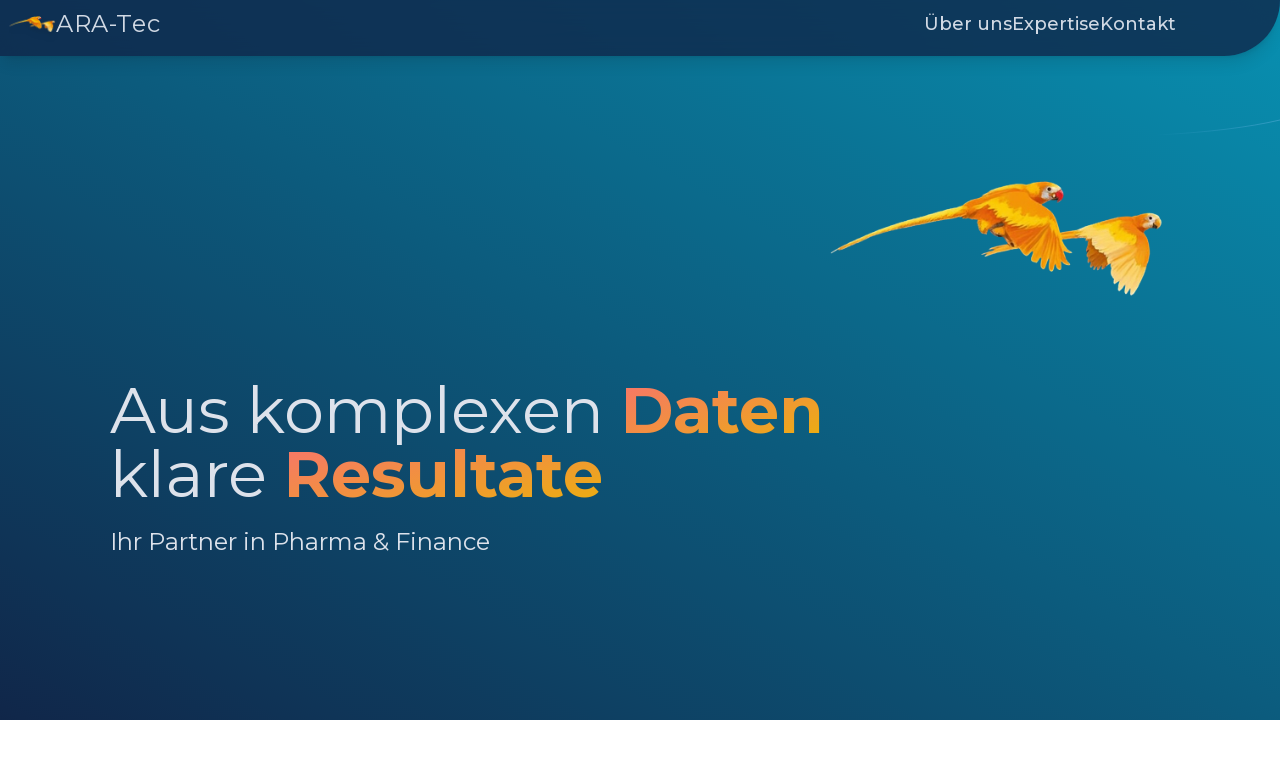

--- FILE ---
content_type: text/html
request_url: https://www.ara-tec.com/
body_size: 42283
content:
<!DOCTYPE html>
<html lang="en">
	<head>
		<meta charset="utf-8" />
		<link href="https://fonts.googleapis.com/css2?family=Montserrat:wght@300;400;500;600;700&display=swap" rel="stylesheet">
		<link rel="icon" href="./favicon.ico" />
		<meta name="viewport" content="width=device-width" />
		
		<link href="./_app/immutable/assets/ProgressBar.c6i8ireL.css" rel="stylesheet">
		<link href="./_app/immutable/assets/0.BteixpQz.css" rel="stylesheet">
		<link href="./_app/immutable/assets/Navbar.CX2sYIf-.css" rel="stylesheet">
		<link href="./_app/immutable/assets/3.DEC3xV8_.css" rel="stylesheet"><!-- HEAD_svelte-jpicpy_START --><link rel="preload" as="image" href="/ARA-Tec_logo.png"><!-- HEAD_svelte-jpicpy_END -->
	</head>
	<body data-sveltekit-preload-data="hover" data-theme="aratec">
		<div style="display: contents">   <nav class="fixed top-0 left-0 flex items-center backdrop-blur-[20px] p-2 pt-0 md:pt-0 pe-2 md:pe-4 rounded-br-full z-[20] bg-primary-800/80 font-montserrat w-full shadow-lg svelte-1cderux"><a href="/" class="flex items-center gap-2 md:gap-3" data-svelte-h="svelte-jwhyrc"><img src="/ARA-Tec_logo.png" alt="ARA-Tec Logo (2 Gelb-Orange Vögel)" class="w-[2rem] md:w-[3rem] drop-shadow-md"> <p class="text-primary-100 text-[1rem] md:text-[1.5rem] font-montserrat font-normal tracking-wide svelte-1cderux">ARA-Tec</p></a>  <button class="ml-auto md:hidden text-primary-100 focus:outline-none flex items-center justify-center" aria-label="Menü öffnen" data-svelte-h="svelte-vknw90"><svg class="w-8 h-8 transition-transform duration-300" fill="none" stroke="currentColor" viewBox="0 0 24 24" xmlns="http://www.w3.org/2000/svg"><path stroke-linecap="round" stroke-linejoin="round" stroke-width="2" d="M4 6h16M4 12h16M4 18h16"></path></svg></button>  <div class="
			absolute left-1/2 top-[110%] w-[85vw] -translate-x-1/2 bg-primary-900/95 rounded-2xl shadow-2xl flex-col items-center p-6 gap-6 text-primary-100 text-base font-medium z-50 border border-primary-700/30 backdrop-blur-xl
			gap-6
			opacity-0 pointer-events-none scale-95
			transition-all duration-300
		 svelte-1cderux" style="box-shadow: 0 8px 32px 0 rgba(0,0,0,0.18);"><a href="/about" class="group relative font-montserrat hover:text-yellow-400 transition-colors px-2 py-2 md:px-0 md:py-0 text-lg md:text-inherit  block md:inline-block svelte-1cderux"><span class="inline-block relative">Über uns <span class="absolute left-0 -bottom-1 w-full h-[2px] bg-gradient-to-r from-yellow-400 to-orange-400 rounded-full scale-x-0 group-hover:scale-x-100 transition-transform origin-left duration-300 svelte-1cderux"></span></span> </a><a href="/solutions" class="group relative font-montserrat hover:text-yellow-400 transition-colors px-2 py-2 md:px-0 md:py-0 text-lg md:text-inherit  block md:inline-block svelte-1cderux"><span class="inline-block relative">Lösungen <span class="absolute left-0 -bottom-1 w-full h-[2px] bg-gradient-to-r from-yellow-400 to-orange-400 rounded-full scale-x-0 group-hover:scale-x-100 transition-transform origin-left duration-300 svelte-1cderux"></span></span> </a><a href="/references" class="group relative font-montserrat hover:text-yellow-400 transition-colors px-2 py-2 md:px-0 md:py-0 text-lg md:text-inherit  block md:inline-block svelte-1cderux"><span class="inline-block relative">Referenzen <span class="absolute left-0 -bottom-1 w-full h-[2px] bg-gradient-to-r from-yellow-400 to-orange-400 rounded-full scale-x-0 group-hover:scale-x-100 transition-transform origin-left duration-300 svelte-1cderux"></span></span> </a><a href="/expertise" class="group relative font-montserrat hover:text-yellow-400 transition-colors px-2 py-2 md:px-0 md:py-0 text-lg md:text-inherit  block md:inline-block svelte-1cderux"><span class="inline-block relative">Expertise <span class="absolute left-0 -bottom-1 w-full h-[2px] bg-gradient-to-r from-yellow-400 to-orange-400 rounded-full scale-x-0 group-hover:scale-x-100 transition-transform origin-left duration-300 svelte-1cderux"></span></span> </a><a href="/contact" class="group relative font-montserrat hover:text-yellow-400 transition-colors px-2 py-2 md:px-0 md:py-0 text-lg md:text-inherit  mr-6 md:mr-12 block md:inline-block svelte-1cderux"><span class="inline-block relative">Kontakt <span class="absolute left-0 -bottom-1 w-full h-[2px] bg-gradient-to-r from-yellow-400 to-orange-400 rounded-full scale-x-0 group-hover:scale-x-100 transition-transform origin-left duration-300 svelte-1cderux"></span></span> </a>  <div class="hidden md:block" style="width:2.5rem;"></div> <div class="block md:hidden" style="height:1.5rem;"></div></div> </nav>  <div class="h-full w-full mx-auto flex justify-center items-center flex-col overflow-hidden relative"><section class="bg-gradient-to-tr from-primary-800 to-cyan-600 w-full flex flex-col justify-center md:flex-row md:items-center h-[100vh] pb-20 p-5 md:p-16"><img src="ARA-Tec_logo.png" alt="ARA-Tec Logo (2 Gelb-Orange Vögel) [in Groß]" class="w-[80%] md:w-[30%] ms-0 md:hidden my-auto"> <div class="md:mt-[30vh]"><h1 class="h1 text-primary-50 text-[1.5rem] sm:text-[4rem]">Aus komplexen <span class="bg-gradient-to-br from-red-400 to-yellow-500 bg-clip-text text-transparent box-decoration-clone font-bold text-[1.5rem] md:text-[4rem]">Daten</span></h1> <h1 class="h1 text-primary-50 text-[1.5rem] md:text-[4rem]">klare <span class="bg-gradient-to-br from-red-400 to-yellow-500 bg-clip-text text-transparent box-decoration-clone font-bold text-[1.5rem] md:text-[4rem]">Resultate</span></h1> <h1 class="h1 text-primary-50 text-[0.7rem] md:text-2xl md:mt-5">Ihr Partner in Pharma &amp; Finance</h1></div> <img src="ARA-Tec_logo.png" alt="ARA-Tec Logo (2 Gelb-Orange Vögel) [in Groß]" class="w-[80%] md:w-[30%] ms-0 mb-auto hidden md:flex"> <div class="absolute top-0 left-0 w-full h-screen pointer-events-none" style="z-index: 1;"><svg width="100%" height="100%" viewBox="-2000 0 5000 1000" preserveAspectRatio="none" fill="none"><path d="M-2000,166.66666666666666 C-1000,83.33333333333333 2000,250 3000,166.66666666666666" stroke="url(#pulse-5yl7p7m21)" stroke-linecap="round" stroke-width="1"></path><defs><linearGradient id="pulse-5yl7p7m21" gradientUnits="userSpaceOnUse" x1="-2000" x2="0"><stop stop-color="#7ec7ff" stop-opacity="0"></stop><stop offset="0.5" stop-color="#b6d0ff"></stop><stop offset="1" stop-color="#f8fcff" stop-opacity="0"></stop></linearGradient></defs></svg></div></section> <h2 class="h1 font-semibold bg-gradient-to-br from-primary-500 to-cyan-600 bg-clip-text text-transparent box-decoration-clone text-3xl md:text-[4rem] mt-36 text-center mb-3 p-2" data-svelte-h="svelte-k5fp1k">Unsere EXPERTISE</h2> <p class="text-gray-600 text-[1rem] md:text-[1.3rem]" data-svelte-h="svelte-15zl3d0">Beratung und Umsetzung</p>  <section class="w-full flex mb-10 mt-14 p-4 max-w-[1000px]"><div class="w-[100%] transition svelte-zl4fjm"><div class="card bg-white/40 w-full rounded-[1rem] shadow-lg hover:shadow-xl cursor-pointer transition"><div class="w-full flex flex-col justify-center items-center h-[100px] md:h-[200px] transition border-b-[0.3rem] hover:border-green-500 transform hover:-translate-y-0.5 hover:shadow-xl  rounded-[1rem] svelte-zl4fjm"><div class="hidden md:flex" data-svelte-h="svelte-fyghya"><svg xmlns="http://www.w3.org/2000/svg" width="64" height="64" viewBox="0 0 48 48"><g fill="#19a88e" fill-rule="evenodd" clip-rule="evenodd"><path d="M23.87 16.503h2.63a1 1 0 0 0 0-2h-2.63c-.349 0-.755.057-1.15.25c-1.424.695-2.23 1.897-2.673 3.068c-.15.395-.261.795-.343 1.182h2.058q.067-.24.155-.475c.322-.852.845-1.57 1.68-1.978a.6.6 0 0 1 .274-.047m-5.87 3.5c-.552 0-1.013.456-.863.988c.577 2.059 2.926 3.661 5.863 3.961v1.558c-.695.017-1.417.073-2.03.251c-.478.14-.985.378-1.373.814c-.406.456-.597 1.032-.597 1.675s.19 1.22.596 1.677c.388.437.895.677 1.374.817c.32.093.67.153 1.03.191v-2.013a3.4 3.4 0 0 1-.47-.098c-.27-.08-.389-.168-.438-.224c-.032-.036-.092-.117-.092-.35c0-.23.06-.31.09-.345c.05-.056.168-.145.44-.224c.383-.111.877-.153 1.47-.169v5.491h-3v2h8v-2h-3v-5.537c1.102-.086 1.995-.328 2.667-.761c.945-.61 1.333-1.517 1.333-2.48a2.93 2.93 0 0 0-.37-1.471c1.124-.71 1.927-1.672 2.233-2.763c.15-.532-.31-.988-.863-.988zm8.583 6.02c-.283.183-.774.357-1.583.435v-1.506a9 9 0 0 0 1.771-.356c.165.157.229.348.229.63c0 .37-.112.601-.417.797"></path><path d="M32 32h10V16H32V6H16v10H6v16h10v10h16zm-2 8V30h10V18H30V8H18v10H8v12h10v10z"></path></g></svg></div> <div class="md:hidden" data-svelte-h="svelte-1nlvj8l"><svg xmlns="http://www.w3.org/2000/svg" width="24" height="24" viewBox="0 0 48 48"><g fill="#19a88e" fill-rule="evenodd" clip-rule="evenodd"><path d="M23.87 16.503h2.63a1 1 0 0 0 0-2h-2.63c-.349 0-.755.057-1.15.25c-1.424.695-2.23 1.897-2.673 3.068c-.15.395-.261.795-.343 1.182h2.058q.067-.24.155-.475c.322-.852.845-1.57 1.68-1.978a.6.6 0 0 1 .274-.047m-5.87 3.5c-.552 0-1.013.456-.863.988c.577 2.059 2.926 3.661 5.863 3.961v1.558c-.695.017-1.417.073-2.03.251c-.478.14-.985.378-1.373.814c-.406.456-.597 1.032-.597 1.675s.19 1.22.596 1.677c.388.437.895.677 1.374.817c.32.093.67.153 1.03.191v-2.013a3.4 3.4 0 0 1-.47-.098c-.27-.08-.389-.168-.438-.224c-.032-.036-.092-.117-.092-.35c0-.23.06-.31.09-.345c.05-.056.168-.145.44-.224c.383-.111.877-.153 1.47-.169v5.491h-3v2h8v-2h-3v-5.537c1.102-.086 1.995-.328 2.667-.761c.945-.61 1.333-1.517 1.333-2.48a2.93 2.93 0 0 0-.37-1.471c1.124-.71 1.927-1.672 2.233-2.763c.15-.532-.31-.988-.863-.988zm8.583 6.02c-.283.183-.774.357-1.583.435v-1.506a9 9 0 0 0 1.771-.356c.165.157.229.348.229.63c0 .37-.112.601-.417.797"></path><path d="M32 32h10V16H32V6H16v10H6v16h10v10h16zm-2 8V30h10V18H30V8H18v10H8v12h10v10z"></path></g></svg></div> <p class="h1 md:mt-3 bg-gradient-to-br from-green-600 to-cyan-600 bg-clip-text text-transparent box-decoration-clone text-[1.5rem] md:text-[3rem] transition svelte-zl4fjm">Pharma</p> <div class="mt-4 hidden md:flex" data-svelte-h="svelte-p4x829"><svg xmlns="http://www.w3.org/2000/svg" width="24" height="24" viewBox="0 0 16 16"><path fill="#19a88e" d="M12.375 5.22a1 1 0 0 1 1.343 1.476l-.093.085l-5 4a1 1 0 0 1-1.147.072l-.103-.072l-5-4a1 1 0 0 1 1.147-1.634l.103.072L8 8.72z"></path></svg></div> <div class="md:hidden" data-svelte-h="svelte-19c4m24"><svg xmlns="http://www.w3.org/2000/svg" width="14" height="14" viewBox="0 0 16 16"><path fill="#19a88e" d="M12.375 5.22a1 1 0 0 1 1.343 1.476l-.093.085l-5 4a1 1 0 0 1-1.147.072l-.103-.072l-5-4a1 1 0 0 1 1.147-1.634l.103.072L8 8.72z"></path></svg></div></div></div></div> <div class="m-2"></div> <div class="w-[100%] transition svelte-zl4fjm"><div class="card bg-white/40 w-full rounded-[1rem] shadow-lg hover:shadow-xl cursor-pointer transition"><div class="w-full flex flex-col justify-center items-center h-[100px] md:h-[200px] transition border-b-[0.3rem] hover:border-b-[0.3rem] hover:border-blue-500 transform hover:-translate-y-0.5 hover:shadow-xl  rounded-[1rem] svelte-zl4fjm"><div class="hidden md:flex" data-svelte-h="svelte-1qww5qy"><svg xmlns="http://www.w3.org/2000/svg" width="64" height="64" viewBox="0 0 24 24"><path fill="#2019a8" d="M5.116 20q-.691 0-1.153-.462T3.5 18.384V3.5q0-.213.144-.356T4.001 3t.356.144t.143.356v14.885q0 .23.192.423t.423.192H20q.213 0 .356.144t.144.357t-.144.356T20 20zm3-3.5q-.311 0-.521-.21t-.21-.52V9.922q0-.31.21-.52t.52-.21h.462q.343 0 .576.233q.232.234.232.58v5.689q0 .346-.233.575q-.232.23-.575.23zm4.5 0q-.311 0-.521-.21t-.21-.52V5q0-.343.232-.575t.575-.233h.462q.31 0 .52.21t.21.521v10.77q0 .343-.231.575q-.233.232-.576.232zm4.5 0q-.311 0-.521-.21t-.21-.52V14q0-.343.232-.575t.575-.233h.462q.31 0 .52.21t.21.521v1.77q0 .343-.231.575t-.576.232z"></path></svg></div> <div class="md:hidden" data-svelte-h="svelte-8tvvlp"><svg xmlns="http://www.w3.org/2000/svg" width="24" height="24" viewBox="0 0 24 24"><path fill="#2019a8" d="M5.116 20q-.691 0-1.153-.462T3.5 18.384V3.5q0-.213.144-.356T4.001 3t.356.144t.143.356v14.885q0 .23.192.423t.423.192H20q.213 0 .356.144t.144.357t-.144.356T20 20zm3-3.5q-.311 0-.521-.21t-.21-.52V9.922q0-.31.21-.52t.52-.21h.462q.343 0 .576.233q.232.234.232.58v5.689q0 .346-.233.575q-.232.23-.575.23zm4.5 0q-.311 0-.521-.21t-.21-.52V5q0-.343.232-.575t.575-.233h.462q.31 0 .52.21t.21.521v10.77q0 .343-.231.575q-.233.232-.576.232zm4.5 0q-.311 0-.521-.21t-.21-.52V14q0-.343.232-.575t.575-.233h.462q.31 0 .52.21t.21.521v1.77q0 .343-.231.575t-.576.232z"></path></svg></div> <p class="h1 md:mt-3 bg-gradient-to-br from-cyan-600 to-purple-600 bg-clip-text text-transparent box-decoration-clone text-[1.5rem] md:text-[3rem] transition svelte-zl4fjm">Finance</p> <div class="mt-4 hidden md:flex" data-svelte-h="svelte-1l2or9s"><svg xmlns="http://www.w3.org/2000/svg" width="24" height="24" viewBox="0 0 16 16"><path fill="#2019a8" d="M12.375 5.22a1 1 0 0 1 1.343 1.476l-.093.085l-5 4a1 1 0 0 1-1.147.072l-.103-.072l-5-4a1 1 0 0 1 1.147-1.634l.103.072L8 8.72z"></path></svg></div> <div class="md:hidden" data-svelte-h="svelte-w7wymv"><svg xmlns="http://www.w3.org/2000/svg" width="14" height="14" viewBox="0 0 16 16"><path fill="#2019a8" d="M12.375 5.22a1 1 0 0 1 1.343 1.476l-.093.085l-5 4a1 1 0 0 1-1.147.072l-.103-.072l-5-4a1 1 0 0 1 1.147-1.634l.103.072L8 8.72z"></path></svg></div></div></div></div></section> <div class="relative overflow-hidden h-[500px] w-[100%] md:h-[600px] md:w-[800px]"><div class="flex absolute w-full slide left-full opacity-0 svelte-zl4fjm"><div class="hidden md:flex md:w-[200px]"></div> <div class="w-full h-full mx-auto max-w-[80vw] md:max-w-[1000px] rounded-[1rem] mb-36 px-4 md:px-6"><div class="flex items-center my-5 md:my-10"><div class="min-w-[30px] hidden md:flex" data-svelte-h="svelte-1crypg7"><svg xmlns="http://www.w3.org/2000/svg" width="24" height="24" viewBox="0 0 1024 1024"><path fill="#00b37a" d="M512 0C229.232 0 0 229.232 0 512c0 282.784 229.232 512 512 512c282.784 0 512-229.216 512-512C1024 229.232 794.784 0 512 0m0 961.008c-247.024 0-448-201.984-448-449.01c0-247.024 200.976-448 448-448s448 200.977 448 448s-200.976 449.01-448 449.01m204.336-636.352L415.935 626.944l-135.28-135.28c-12.496-12.496-32.752-12.496-45.264 0c-12.496 12.496-12.496 32.752 0 45.248l158.384 158.4c12.496 12.48 32.752 12.48 45.264 0c1.44-1.44 2.673-3.009 3.793-4.64l318.784-320.753c12.48-12.496 12.48-32.752 0-45.263c-12.512-12.496-32.768-12.496-45.28 0"></path></svg></div> <div class="min-w-[16px] md:hidden" data-svelte-h="svelte-72f9vi"><svg xmlns="http://www.w3.org/2000/svg" width="14" height="14" viewBox="0 0 1024 1024"><path fill="#00b37a" d="M512 0C229.232 0 0 229.232 0 512c0 282.784 229.232 512 512 512c282.784 0 512-229.216 512-512C1024 229.232 794.784 0 512 0m0 961.008c-247.024 0-448-201.984-448-449.01c0-247.024 200.976-448 448-448s448 200.977 448 448s-200.976 449.01-448 449.01m204.336-636.352L415.935 626.944l-135.28-135.28c-12.496-12.496-32.752-12.496-45.264 0c-12.496 12.496-12.496 32.752 0 45.248l158.384 158.4c12.496 12.48 32.752 12.48 45.264 0c1.44-1.44 2.673-3.009 3.793-4.64l318.784-320.753c12.48-12.496 12.48-32.752 0-45.263c-12.512-12.496-32.768-12.496-45.28 0"></path></svg></div> <p class="text-[1rem] md:text-[1.3rem] ms-3">Aufbau von SAS-Marts</p> </div><div class="flex items-center my-5 md:my-10"><div class="min-w-[30px] hidden md:flex" data-svelte-h="svelte-1crypg7"><svg xmlns="http://www.w3.org/2000/svg" width="24" height="24" viewBox="0 0 1024 1024"><path fill="#00b37a" d="M512 0C229.232 0 0 229.232 0 512c0 282.784 229.232 512 512 512c282.784 0 512-229.216 512-512C1024 229.232 794.784 0 512 0m0 961.008c-247.024 0-448-201.984-448-449.01c0-247.024 200.976-448 448-448s448 200.977 448 448s-200.976 449.01-448 449.01m204.336-636.352L415.935 626.944l-135.28-135.28c-12.496-12.496-32.752-12.496-45.264 0c-12.496 12.496-12.496 32.752 0 45.248l158.384 158.4c12.496 12.48 32.752 12.48 45.264 0c1.44-1.44 2.673-3.009 3.793-4.64l318.784-320.753c12.48-12.496 12.48-32.752 0-45.263c-12.512-12.496-32.768-12.496-45.28 0"></path></svg></div> <div class="min-w-[16px] md:hidden" data-svelte-h="svelte-72f9vi"><svg xmlns="http://www.w3.org/2000/svg" width="14" height="14" viewBox="0 0 1024 1024"><path fill="#00b37a" d="M512 0C229.232 0 0 229.232 0 512c0 282.784 229.232 512 512 512c282.784 0 512-229.216 512-512C1024 229.232 794.784 0 512 0m0 961.008c-247.024 0-448-201.984-448-449.01c0-247.024 200.976-448 448-448s448 200.977 448 448s-200.976 449.01-448 449.01m204.336-636.352L415.935 626.944l-135.28-135.28c-12.496-12.496-32.752-12.496-45.264 0c-12.496 12.496-12.496 32.752 0 45.248l158.384 158.4c12.496 12.48 32.752 12.48 45.264 0c1.44-1.44 2.673-3.009 3.793-4.64l318.784-320.753c12.48-12.496 12.48-32.752 0-45.263c-12.512-12.496-32.768-12.496-45.28 0"></path></svg></div> <p class="text-[1rem] md:text-[1.3rem] ms-3">Kreditrisikosteuerung-Mart</p> </div><div class="flex items-center my-5 md:my-10"><div class="min-w-[30px] hidden md:flex" data-svelte-h="svelte-1crypg7"><svg xmlns="http://www.w3.org/2000/svg" width="24" height="24" viewBox="0 0 1024 1024"><path fill="#00b37a" d="M512 0C229.232 0 0 229.232 0 512c0 282.784 229.232 512 512 512c282.784 0 512-229.216 512-512C1024 229.232 794.784 0 512 0m0 961.008c-247.024 0-448-201.984-448-449.01c0-247.024 200.976-448 448-448s448 200.977 448 448s-200.976 449.01-448 449.01m204.336-636.352L415.935 626.944l-135.28-135.28c-12.496-12.496-32.752-12.496-45.264 0c-12.496 12.496-12.496 32.752 0 45.248l158.384 158.4c12.496 12.48 32.752 12.48 45.264 0c1.44-1.44 2.673-3.009 3.793-4.64l318.784-320.753c12.48-12.496 12.48-32.752 0-45.263c-12.512-12.496-32.768-12.496-45.28 0"></path></svg></div> <div class="min-w-[16px] md:hidden" data-svelte-h="svelte-72f9vi"><svg xmlns="http://www.w3.org/2000/svg" width="14" height="14" viewBox="0 0 1024 1024"><path fill="#00b37a" d="M512 0C229.232 0 0 229.232 0 512c0 282.784 229.232 512 512 512c282.784 0 512-229.216 512-512C1024 229.232 794.784 0 512 0m0 961.008c-247.024 0-448-201.984-448-449.01c0-247.024 200.976-448 448-448s448 200.977 448 448s-200.976 449.01-448 449.01m204.336-636.352L415.935 626.944l-135.28-135.28c-12.496-12.496-32.752-12.496-45.264 0c-12.496 12.496-12.496 32.752 0 45.248l158.384 158.4c12.496 12.48 32.752 12.48 45.264 0c1.44-1.44 2.673-3.009 3.793-4.64l318.784-320.753c12.48-12.496 12.48-32.752 0-45.263c-12.512-12.496-32.768-12.496-45.28 0"></path></svg></div> <p class="text-[1rem] md:text-[1.3rem] ms-3">Konfigurationsmanagement</p> </div><div class="flex items-center my-5 md:my-10"><div class="min-w-[30px] hidden md:flex" data-svelte-h="svelte-1crypg7"><svg xmlns="http://www.w3.org/2000/svg" width="24" height="24" viewBox="0 0 1024 1024"><path fill="#00b37a" d="M512 0C229.232 0 0 229.232 0 512c0 282.784 229.232 512 512 512c282.784 0 512-229.216 512-512C1024 229.232 794.784 0 512 0m0 961.008c-247.024 0-448-201.984-448-449.01c0-247.024 200.976-448 448-448s448 200.977 448 448s-200.976 449.01-448 449.01m204.336-636.352L415.935 626.944l-135.28-135.28c-12.496-12.496-32.752-12.496-45.264 0c-12.496 12.496-12.496 32.752 0 45.248l158.384 158.4c12.496 12.48 32.752 12.48 45.264 0c1.44-1.44 2.673-3.009 3.793-4.64l318.784-320.753c12.48-12.496 12.48-32.752 0-45.263c-12.512-12.496-32.768-12.496-45.28 0"></path></svg></div> <div class="min-w-[16px] md:hidden" data-svelte-h="svelte-72f9vi"><svg xmlns="http://www.w3.org/2000/svg" width="14" height="14" viewBox="0 0 1024 1024"><path fill="#00b37a" d="M512 0C229.232 0 0 229.232 0 512c0 282.784 229.232 512 512 512c282.784 0 512-229.216 512-512C1024 229.232 794.784 0 512 0m0 961.008c-247.024 0-448-201.984-448-449.01c0-247.024 200.976-448 448-448s448 200.977 448 448s-200.976 449.01-448 449.01m204.336-636.352L415.935 626.944l-135.28-135.28c-12.496-12.496-32.752-12.496-45.264 0c-12.496 12.496-12.496 32.752 0 45.248l158.384 158.4c12.496 12.48 32.752 12.48 45.264 0c1.44-1.44 2.673-3.009 3.793-4.64l318.784-320.753c12.48-12.496 12.48-32.752 0-45.263c-12.512-12.496-32.768-12.496-45.28 0"></path></svg></div> <p class="text-[1rem] md:text-[1.3rem] ms-3">Ratingvalidierung mit SAS</p> </div><div class="flex items-center my-5 md:my-10"><div class="min-w-[30px] hidden md:flex" data-svelte-h="svelte-1crypg7"><svg xmlns="http://www.w3.org/2000/svg" width="24" height="24" viewBox="0 0 1024 1024"><path fill="#00b37a" d="M512 0C229.232 0 0 229.232 0 512c0 282.784 229.232 512 512 512c282.784 0 512-229.216 512-512C1024 229.232 794.784 0 512 0m0 961.008c-247.024 0-448-201.984-448-449.01c0-247.024 200.976-448 448-448s448 200.977 448 448s-200.976 449.01-448 449.01m204.336-636.352L415.935 626.944l-135.28-135.28c-12.496-12.496-32.752-12.496-45.264 0c-12.496 12.496-12.496 32.752 0 45.248l158.384 158.4c12.496 12.48 32.752 12.48 45.264 0c1.44-1.44 2.673-3.009 3.793-4.64l318.784-320.753c12.48-12.496 12.48-32.752 0-45.263c-12.512-12.496-32.768-12.496-45.28 0"></path></svg></div> <div class="min-w-[16px] md:hidden" data-svelte-h="svelte-72f9vi"><svg xmlns="http://www.w3.org/2000/svg" width="14" height="14" viewBox="0 0 1024 1024"><path fill="#00b37a" d="M512 0C229.232 0 0 229.232 0 512c0 282.784 229.232 512 512 512c282.784 0 512-229.216 512-512C1024 229.232 794.784 0 512 0m0 961.008c-247.024 0-448-201.984-448-449.01c0-247.024 200.976-448 448-448s448 200.977 448 448s-200.976 449.01-448 449.01m204.336-636.352L415.935 626.944l-135.28-135.28c-12.496-12.496-32.752-12.496-45.264 0c-12.496 12.496-12.496 32.752 0 45.248l158.384 158.4c12.496 12.48 32.752 12.48 45.264 0c1.44-1.44 2.673-3.009 3.793-4.64l318.784-320.753c12.48-12.496 12.48-32.752 0-45.263c-12.512-12.496-32.768-12.496-45.28 0"></path></svg></div> <p class="text-[1rem] md:text-[1.3rem] ms-3">PaPM-Einführung</p> </div><div class="flex items-center my-5 md:my-10"><div class="min-w-[30px] hidden md:flex" data-svelte-h="svelte-1crypg7"><svg xmlns="http://www.w3.org/2000/svg" width="24" height="24" viewBox="0 0 1024 1024"><path fill="#00b37a" d="M512 0C229.232 0 0 229.232 0 512c0 282.784 229.232 512 512 512c282.784 0 512-229.216 512-512C1024 229.232 794.784 0 512 0m0 961.008c-247.024 0-448-201.984-448-449.01c0-247.024 200.976-448 448-448s448 200.977 448 448s-200.976 449.01-448 449.01m204.336-636.352L415.935 626.944l-135.28-135.28c-12.496-12.496-32.752-12.496-45.264 0c-12.496 12.496-12.496 32.752 0 45.248l158.384 158.4c12.496 12.48 32.752 12.48 45.264 0c1.44-1.44 2.673-3.009 3.793-4.64l318.784-320.753c12.48-12.496 12.48-32.752 0-45.263c-12.512-12.496-32.768-12.496-45.28 0"></path></svg></div> <div class="min-w-[16px] md:hidden" data-svelte-h="svelte-72f9vi"><svg xmlns="http://www.w3.org/2000/svg" width="14" height="14" viewBox="0 0 1024 1024"><path fill="#00b37a" d="M512 0C229.232 0 0 229.232 0 512c0 282.784 229.232 512 512 512c282.784 0 512-229.216 512-512C1024 229.232 794.784 0 512 0m0 961.008c-247.024 0-448-201.984-448-449.01c0-247.024 200.976-448 448-448s448 200.977 448 448s-200.976 449.01-448 449.01m204.336-636.352L415.935 626.944l-135.28-135.28c-12.496-12.496-32.752-12.496-45.264 0c-12.496 12.496-12.496 32.752 0 45.248l158.384 158.4c12.496 12.48 32.752 12.48 45.264 0c1.44-1.44 2.673-3.009 3.793-4.64l318.784-320.753c12.48-12.496 12.48-32.752 0-45.263c-12.512-12.496-32.768-12.496-45.28 0"></path></svg></div> <p class="text-[1rem] md:text-[1.3rem] ms-3">Impairmentberechnung</p> </div>  <div class="flex justify-start mt-6" data-svelte-h="svelte-15385ue"><a href="/expertise#section-0" class="relative overflow-hidden px-6 py-2 rounded-full bg-primary-600 text-white font-semibold shadow hover:bg-primary-700 focus:outline-none focus:ring-2 focus:ring-primary-400 focus:ring-offset-2 transition-all transform hover:scale-105 hover:-translate-y-0.5 hover:shadow-xl after:absolute after:left-0 after:bottom-0 after:h-[3px] after:w-0 hover:after:w-full after:bg-blue-500 after:transition-all">Mehr erfahren</a></div></div></div> <div class="flex absolute w-full slide -left-full opacity-0 svelte-zl4fjm"><div class="w-full mx-auto h-full max-w-[80vw] md:max-w-[1000px] rounded-[1rem] mb-36 px-4 md:px-6"><div class="flex items-center my-5 md:my-10"><div class="min-w-[30px] hidden md:flex" data-svelte-h="svelte-1crypg7"><svg xmlns="http://www.w3.org/2000/svg" width="24" height="24" viewBox="0 0 1024 1024"><path fill="#00b37a" d="M512 0C229.232 0 0 229.232 0 512c0 282.784 229.232 512 512 512c282.784 0 512-229.216 512-512C1024 229.232 794.784 0 512 0m0 961.008c-247.024 0-448-201.984-448-449.01c0-247.024 200.976-448 448-448s448 200.977 448 448s-200.976 449.01-448 449.01m204.336-636.352L415.935 626.944l-135.28-135.28c-12.496-12.496-32.752-12.496-45.264 0c-12.496 12.496-12.496 32.752 0 45.248l158.384 158.4c12.496 12.48 32.752 12.48 45.264 0c1.44-1.44 2.673-3.009 3.793-4.64l318.784-320.753c12.48-12.496 12.48-32.752 0-45.263c-12.512-12.496-32.768-12.496-45.28 0"></path></svg></div> <div class="min-w-[16px] md:hidden" data-svelte-h="svelte-72f9vi"><svg xmlns="http://www.w3.org/2000/svg" width="14" height="14" viewBox="0 0 1024 1024"><path fill="#00b37a" d="M512 0C229.232 0 0 229.232 0 512c0 282.784 229.232 512 512 512c282.784 0 512-229.216 512-512C1024 229.232 794.784 0 512 0m0 961.008c-247.024 0-448-201.984-448-449.01c0-247.024 200.976-448 448-448s448 200.977 448 448s-200.976 449.01-448 449.01m204.336-636.352L415.935 626.944l-135.28-135.28c-12.496-12.496-32.752-12.496-45.264 0c-12.496 12.496-12.496 32.752 0 45.248l158.384 158.4c12.496 12.48 32.752 12.48 45.264 0c1.44-1.44 2.673-3.009 3.793-4.64l318.784-320.753c12.48-12.496 12.48-32.752 0-45.263c-12.512-12.496-32.768-12.496-45.28 0"></path></svg></div> <p class="text-[1rem] md:text-[1.3rem] ms-3">SDTM (Studien-Daten-Tabellenmodell) Implementierung</p> </div><div class="flex items-center my-5 md:my-10"><div class="min-w-[30px] hidden md:flex" data-svelte-h="svelte-1crypg7"><svg xmlns="http://www.w3.org/2000/svg" width="24" height="24" viewBox="0 0 1024 1024"><path fill="#00b37a" d="M512 0C229.232 0 0 229.232 0 512c0 282.784 229.232 512 512 512c282.784 0 512-229.216 512-512C1024 229.232 794.784 0 512 0m0 961.008c-247.024 0-448-201.984-448-449.01c0-247.024 200.976-448 448-448s448 200.977 448 448s-200.976 449.01-448 449.01m204.336-636.352L415.935 626.944l-135.28-135.28c-12.496-12.496-32.752-12.496-45.264 0c-12.496 12.496-12.496 32.752 0 45.248l158.384 158.4c12.496 12.48 32.752 12.48 45.264 0c1.44-1.44 2.673-3.009 3.793-4.64l318.784-320.753c12.48-12.496 12.48-32.752 0-45.263c-12.512-12.496-32.768-12.496-45.28 0"></path></svg></div> <div class="min-w-[16px] md:hidden" data-svelte-h="svelte-72f9vi"><svg xmlns="http://www.w3.org/2000/svg" width="14" height="14" viewBox="0 0 1024 1024"><path fill="#00b37a" d="M512 0C229.232 0 0 229.232 0 512c0 282.784 229.232 512 512 512c282.784 0 512-229.216 512-512C1024 229.232 794.784 0 512 0m0 961.008c-247.024 0-448-201.984-448-449.01c0-247.024 200.976-448 448-448s448 200.977 448 448s-200.976 449.01-448 449.01m204.336-636.352L415.935 626.944l-135.28-135.28c-12.496-12.496-32.752-12.496-45.264 0c-12.496 12.496-12.496 32.752 0 45.248l158.384 158.4c12.496 12.48 32.752 12.48 45.264 0c1.44-1.44 2.673-3.009 3.793-4.64l318.784-320.753c12.48-12.496 12.48-32.752 0-45.263c-12.512-12.496-32.768-12.496-45.28 0"></path></svg></div> <p class="text-[1rem] md:text-[1.3rem] ms-3">ADaM (Analyse-Daten-Modell) Programmierung</p> </div><div class="flex items-center my-5 md:my-10"><div class="min-w-[30px] hidden md:flex" data-svelte-h="svelte-1crypg7"><svg xmlns="http://www.w3.org/2000/svg" width="24" height="24" viewBox="0 0 1024 1024"><path fill="#00b37a" d="M512 0C229.232 0 0 229.232 0 512c0 282.784 229.232 512 512 512c282.784 0 512-229.216 512-512C1024 229.232 794.784 0 512 0m0 961.008c-247.024 0-448-201.984-448-449.01c0-247.024 200.976-448 448-448s448 200.977 448 448s-200.976 449.01-448 449.01m204.336-636.352L415.935 626.944l-135.28-135.28c-12.496-12.496-32.752-12.496-45.264 0c-12.496 12.496-12.496 32.752 0 45.248l158.384 158.4c12.496 12.48 32.752 12.48 45.264 0c1.44-1.44 2.673-3.009 3.793-4.64l318.784-320.753c12.48-12.496 12.48-32.752 0-45.263c-12.512-12.496-32.768-12.496-45.28 0"></path></svg></div> <div class="min-w-[16px] md:hidden" data-svelte-h="svelte-72f9vi"><svg xmlns="http://www.w3.org/2000/svg" width="14" height="14" viewBox="0 0 1024 1024"><path fill="#00b37a" d="M512 0C229.232 0 0 229.232 0 512c0 282.784 229.232 512 512 512c282.784 0 512-229.216 512-512C1024 229.232 794.784 0 512 0m0 961.008c-247.024 0-448-201.984-448-449.01c0-247.024 200.976-448 448-448s448 200.977 448 448s-200.976 449.01-448 449.01m204.336-636.352L415.935 626.944l-135.28-135.28c-12.496-12.496-32.752-12.496-45.264 0c-12.496 12.496-12.496 32.752 0 45.248l158.384 158.4c12.496 12.48 32.752 12.48 45.264 0c1.44-1.44 2.673-3.009 3.793-4.64l318.784-320.753c12.48-12.496 12.48-32.752 0-45.263c-12.512-12.496-32.768-12.496-45.28 0"></path></svg></div> <p class="text-[1rem] md:text-[1.3rem] ms-3">Statistische Analysen mit SAS</p> </div><div class="flex items-center my-5 md:my-10"><div class="min-w-[30px] hidden md:flex" data-svelte-h="svelte-1crypg7"><svg xmlns="http://www.w3.org/2000/svg" width="24" height="24" viewBox="0 0 1024 1024"><path fill="#00b37a" d="M512 0C229.232 0 0 229.232 0 512c0 282.784 229.232 512 512 512c282.784 0 512-229.216 512-512C1024 229.232 794.784 0 512 0m0 961.008c-247.024 0-448-201.984-448-449.01c0-247.024 200.976-448 448-448s448 200.977 448 448s-200.976 449.01-448 449.01m204.336-636.352L415.935 626.944l-135.28-135.28c-12.496-12.496-32.752-12.496-45.264 0c-12.496 12.496-12.496 32.752 0 45.248l158.384 158.4c12.496 12.48 32.752 12.48 45.264 0c1.44-1.44 2.673-3.009 3.793-4.64l318.784-320.753c12.48-12.496 12.48-32.752 0-45.263c-12.512-12.496-32.768-12.496-45.28 0"></path></svg></div> <div class="min-w-[16px] md:hidden" data-svelte-h="svelte-72f9vi"><svg xmlns="http://www.w3.org/2000/svg" width="14" height="14" viewBox="0 0 1024 1024"><path fill="#00b37a" d="M512 0C229.232 0 0 229.232 0 512c0 282.784 229.232 512 512 512c282.784 0 512-229.216 512-512C1024 229.232 794.784 0 512 0m0 961.008c-247.024 0-448-201.984-448-449.01c0-247.024 200.976-448 448-448s448 200.977 448 448s-200.976 449.01-448 449.01m204.336-636.352L415.935 626.944l-135.28-135.28c-12.496-12.496-32.752-12.496-45.264 0c-12.496 12.496-12.496 32.752 0 45.248l158.384 158.4c12.496 12.48 32.752 12.48 45.264 0c1.44-1.44 2.673-3.009 3.793-4.64l318.784-320.753c12.48-12.496 12.48-32.752 0-45.263c-12.512-12.496-32.768-12.496-45.28 0"></path></svg></div> <p class="text-[1rem] md:text-[1.3rem] ms-3">Sicherheitsanalysen mit SAS</p> </div><div class="flex items-center my-5 md:my-10"><div class="min-w-[30px] hidden md:flex" data-svelte-h="svelte-1crypg7"><svg xmlns="http://www.w3.org/2000/svg" width="24" height="24" viewBox="0 0 1024 1024"><path fill="#00b37a" d="M512 0C229.232 0 0 229.232 0 512c0 282.784 229.232 512 512 512c282.784 0 512-229.216 512-512C1024 229.232 794.784 0 512 0m0 961.008c-247.024 0-448-201.984-448-449.01c0-247.024 200.976-448 448-448s448 200.977 448 448s-200.976 449.01-448 449.01m204.336-636.352L415.935 626.944l-135.28-135.28c-12.496-12.496-32.752-12.496-45.264 0c-12.496 12.496-12.496 32.752 0 45.248l158.384 158.4c12.496 12.48 32.752 12.48 45.264 0c1.44-1.44 2.673-3.009 3.793-4.64l318.784-320.753c12.48-12.496 12.48-32.752 0-45.263c-12.512-12.496-32.768-12.496-45.28 0"></path></svg></div> <div class="min-w-[16px] md:hidden" data-svelte-h="svelte-72f9vi"><svg xmlns="http://www.w3.org/2000/svg" width="14" height="14" viewBox="0 0 1024 1024"><path fill="#00b37a" d="M512 0C229.232 0 0 229.232 0 512c0 282.784 229.232 512 512 512c282.784 0 512-229.216 512-512C1024 229.232 794.784 0 512 0m0 961.008c-247.024 0-448-201.984-448-449.01c0-247.024 200.976-448 448-448s448 200.977 448 448s-200.976 449.01-448 449.01m204.336-636.352L415.935 626.944l-135.28-135.28c-12.496-12.496-32.752-12.496-45.264 0c-12.496 12.496-12.496 32.752 0 45.248l158.384 158.4c12.496 12.48 32.752 12.48 45.264 0c1.44-1.44 2.673-3.009 3.793-4.64l318.784-320.753c12.48-12.496 12.48-32.752 0-45.263c-12.512-12.496-32.768-12.496-45.28 0"></path></svg></div> <p class="text-[1rem] md:text-[1.3rem] ms-3">Berichtswesen</p> </div><div class="flex items-center my-5 md:my-10"><div class="min-w-[30px] hidden md:flex" data-svelte-h="svelte-1crypg7"><svg xmlns="http://www.w3.org/2000/svg" width="24" height="24" viewBox="0 0 1024 1024"><path fill="#00b37a" d="M512 0C229.232 0 0 229.232 0 512c0 282.784 229.232 512 512 512c282.784 0 512-229.216 512-512C1024 229.232 794.784 0 512 0m0 961.008c-247.024 0-448-201.984-448-449.01c0-247.024 200.976-448 448-448s448 200.977 448 448s-200.976 449.01-448 449.01m204.336-636.352L415.935 626.944l-135.28-135.28c-12.496-12.496-32.752-12.496-45.264 0c-12.496 12.496-12.496 32.752 0 45.248l158.384 158.4c12.496 12.48 32.752 12.48 45.264 0c1.44-1.44 2.673-3.009 3.793-4.64l318.784-320.753c12.48-12.496 12.48-32.752 0-45.263c-12.512-12.496-32.768-12.496-45.28 0"></path></svg></div> <div class="min-w-[16px] md:hidden" data-svelte-h="svelte-72f9vi"><svg xmlns="http://www.w3.org/2000/svg" width="14" height="14" viewBox="0 0 1024 1024"><path fill="#00b37a" d="M512 0C229.232 0 0 229.232 0 512c0 282.784 229.232 512 512 512c282.784 0 512-229.216 512-512C1024 229.232 794.784 0 512 0m0 961.008c-247.024 0-448-201.984-448-449.01c0-247.024 200.976-448 448-448s448 200.977 448 448s-200.976 449.01-448 449.01m204.336-636.352L415.935 626.944l-135.28-135.28c-12.496-12.496-32.752-12.496-45.264 0c-12.496 12.496-12.496 32.752 0 45.248l158.384 158.4c12.496 12.48 32.752 12.48 45.264 0c1.44-1.44 2.673-3.009 3.793-4.64l318.784-320.753c12.48-12.496 12.48-32.752 0-45.263c-12.512-12.496-32.768-12.496-45.28 0"></path></svg></div> <p class="text-[1rem] md:text-[1.3rem] ms-3">Metadaten-Management</p> </div>  <div class="flex justify-start mt-6" data-svelte-h="svelte-18micy0"><a href="/expertise#section-1" class="relative overflow-hidden px-6 py-2 rounded-full bg-primary-600 text-white font-semibold shadow hover:bg-primary-700 focus:outline-none focus:ring-2 focus:ring-primary-400 focus:ring-offset-2 transition-all transform hover:scale-105 hover:-translate-y-0.5 hover:shadow-xl after:absolute after:left-0 after:bottom-0 after:h-[3px] after:w-0 hover:after:w-full after:bg-green-500 after:transition-all">Mehr erfahren</a></div></div> <div class="w-[200px] hidden md:flex"></div></div></div> <div class="w-full bg-gradient-to-tr from-primary-500 to-cyan-600 mb-36 flex flex-col items-center"><h1 class="font-semibold text-[2rem] md:text-[4rem] mt-20 mb-16 bg-gradient-to-br from-cyan-200 to-surface-600 bg-clip-text text-transparent box-decoration-clone h1" data-svelte-h="svelte-1jllo9c">Warum wir?</h1> <div class="grid grid-flow-row grid-cols-2 p-5 md:grid-cols-4 gap-4 mb-20"><div class="card p-6 flex flex-col items-center rounded-[1rem] bg-white/10 backdrop-blur-[100px] w-[100%] text-surface-300"><div><!-- HTML_TAG_START --><svg xmlns="http://www.w3.org/2000/svg" width="100" height="100" viewBox="0 0 20 20"><path fill="currentColor" d="M10.164 5.102a.175.175 0 0 0-.318 0L9.13 6.655a.18.18 0 0 1-.138.1l-1.699.202a.175.175 0 0 0-.098.302L8.451 8.42a.18.18 0 0 1 .053.163L8.17 10.26a.175.175 0 0 0 .257.187l1.493-.835a.18.18 0 0 1 .17 0l1.493.835c.13.073.286-.04.257-.187l-.333-1.677a.18.18 0 0 1 .053-.163l1.255-1.161a.175.175 0 0 0-.098-.302l-1.698-.202a.18.18 0 0 1-.139-.1zM16 8a6 6 0 0 1-2 4.472V17.5a.5.5 0 0 1-.748.434L10 16.076l-3.252 1.858A.5.5 0 0 1 6 17.5v-5.028A6 6 0 1 1 16 8m-6 6a6 6 0 0 1-3-.803v3.442l2.752-1.573a.5.5 0 0 1 .496 0L13 16.64v-3.442A6 6 0 0 1 10 14m0-1a5 5 0 1 0 0-10a5 5 0 0 0 0 10"/></svg><!-- HTML_TAG_END --></div> <p class="mt-5 text-[0.7rem] md:text-[1rem] text-center">15+ Jahre Erfahrung</p> </div><div class="card p-6 flex flex-col items-center rounded-[1rem] bg-white/10 backdrop-blur-[100px] w-[100%] text-surface-300"><div><!-- HTML_TAG_START --><svg xmlns="http://www.w3.org/2000/svg" width="100" height="100" viewBox="0 0 256 256"><path fill="currentColor" d="M126 136a6 6 0 0 1-6 6H72a6 6 0 0 1 0-12h48a6 6 0 0 1 6 6m-6-38H72a6 6 0 0 0 0 12h48a6 6 0 0 0 0-12m110 62.62V224a6 6 0 0 1-9 5.21l-25-14.3l-25 14.3a6 6 0 0 1-9-5.21v-26H40a14 14 0 0 1-14-14V56a14 14 0 0 1 14-14h176a14 14 0 0 1 14 14v31.38a49.91 49.91 0 0 1 0 73.24M196 86a38 38 0 1 0 38 38a38 38 0 0 0-38-38m-34 100v-25.38a50 50 0 0 1 56-81.51V56a2 2 0 0 0-2-2H40a2 2 0 0 0-2 2v128a2 2 0 0 0 2 2Zm56-17.11a49.91 49.91 0 0 1-44 0v44.77l19-10.87a6 6 0 0 1 6 0l19 10.87Z"/></svg><!-- HTML_TAG_END --></div> <p class="mt-5 text-[0.7rem] md:text-[1rem] text-center">Zertifizierte SAS-Experten</p> </div><div class="card p-6 flex flex-col items-center rounded-[1rem] bg-white/10 backdrop-blur-[100px] w-[100%] text-surface-300"><div><!-- HTML_TAG_START --><svg xmlns="http://www.w3.org/2000/svg" width="100" height="100" viewBox="0 0 24 24"><g fill="none"><path fill="currentColor" d="m12 3l.197-.46a.5.5 0 0 0-.394 0zm0 18l-.248.434a.5.5 0 0 0 .496 0zm6.394-15.26l-.197.46zM8.024 18.727l-.249.435zM11.802 2.54L5.409 5.28l.394.92l6.394-2.74zM4.5 6.66v6.858h1V6.66zm3.275 12.502l3.977 2.272l.496-.868l-3.977-2.273zm4.473 2.272l3.977-2.272l-.496-.869l-3.977 2.273zm7.252-7.916V6.66h-1v6.86zm-.91-8.237l-6.393-2.74l-.394.919l6.394 2.74zm.91 1.378a1.5 1.5 0 0 0-.91-1.378l-.393.919a.5.5 0 0 1 .303.46zm-3.275 12.503a6.5 6.5 0 0 0 3.275-5.644h-1a5.5 5.5 0 0 1-2.771 4.775zM4.5 13.518a6.5 6.5 0 0 0 3.275 5.644l.496-.869A5.5 5.5 0 0 1 5.5 13.518zm.91-8.237a1.5 1.5 0 0 0-.91 1.378h1c0-.2.12-.38.303-.46z"/><path stroke="currentColor" stroke-linecap="round" stroke-linejoin="round" d="m15 10l-4 4l-2-2"/></g></svg><!-- HTML_TAG_END --></div> <p class="mt-5 text-[0.7rem] md:text-[1rem] text-center">GxP-konforme Prozesse</p> </div><div class="card p-6 flex flex-col items-center rounded-[1rem] bg-white/10 backdrop-blur-[100px] w-[100%] text-surface-300"><div><!-- HTML_TAG_START --><svg xmlns="http://www.w3.org/2000/svg" width="100" height="100" viewBox="0 0 24 24"><path fill="currentColor" d="M7.5 4.5a1 1 0 1 0 0 2a1 1 0 0 0 0-2m-2 1A2 2 0 1 1 8 7.437v4.634q.296-.297.648-.507c.904-.544 2.072-.705 3.12-.85l.163-.022c1.15-.16 2.152-.323 2.883-.817c.61-.413 1.09-1.103 1.173-2.441a2 2 0 1 1 1.001.006c-.09 1.615-.682 2.633-1.614 3.263c-.957.647-2.204.827-3.305.98l-.066.009c-1.134.157-2.116.294-2.839.729a2.13 2.13 0 0 0-.831.882C8.13 13.701 8 14.243 8 15v1.563a2 2 0 1 1-1 0V7.437A2 2 0 0 1 5.5 5.5m11-1a1 1 0 1 0 0 2a1 1 0 0 0 0-2m-9 13a1 1 0 1 0 0 2a1 1 0 0 0 0-2"/></svg><!-- HTML_TAG_END --></div> <p class="mt-5 text-[0.7rem] md:text-[1rem] text-center">Nahtlose Integration</p> </div></div></div> <div class="mb-24 flex flex-col items-center"><h1 class="text-[1rem] md:text-[2.2rem] font-semibold mb-8 text-primary-500"></h1> <div class="flex flex-col md:flex-row"><div class="relative card border border-1 border-primary-400 w-[300px] p-6 rounded-[1rem] flex items-center justify-around bg-purple-500/5 hover:cursor-pointer hover:bg-purple-500/10 hover:shadow-lg transition-bg svelte-zl4fjm"><div class="flex flex-col items-center" data-svelte-h="svelte-6ktocu"><svg xmlns="http://www.w3.org/2000/svg" width="60" height="60" viewBox="0 0 24 24"><path fill="#00b37a" d="M19.5 22a1.5 1.5 0 0 0 1.5-1.5V17a1.5 1.5 0 0 0-1.5-1.5c-1.17 0-2.32-.18-3.42-.55a1.51 1.51 0 0 0-1.52.37l-1.44 1.44a14.77 14.77 0 0 1-5.89-5.89l1.43-1.43c.41-.39.56-.97.38-1.53c-.36-1.09-.54-2.24-.54-3.41A1.5 1.5 0 0 0 7 3H3.5A1.5 1.5 0 0 0 2 4.5C2 14.15 9.85 22 19.5 22M3.5 4H7a.5.5 0 0 1 .5.5c0 1.28.2 2.53.59 3.72c.05.14.04.34-.12.5L6 10.68c1.65 3.23 4.07 5.65 7.31 7.32l1.95-1.97c.14-.14.33-.18.51-.13c1.2.4 2.45.6 3.73.6a.5.5 0 0 1 .5.5v3.5a.5.5 0 0 1-.5.5C10.4 21 3 13.6 3 4.5a.5.5 0 0 1 .5-.5"></path></svg></div> <div class="flex flex-col items-center"><img src="/Peter-Profilbild.jpeg" alt="Bild von Peter Böhm" class="rounded-full w-[5rem]"> <p class="font-semibold text-[1.2rem] text-primary-500 mt-1" data-svelte-h="svelte-v5a69h">Peter Böhm</p> <p class="text-gray-500 text-xs" data-svelte-h="svelte-1x73ruw">CEO von ARA-Tec</p> <p class="mt-3">+49 1726266507</p></div> <div class="absolute top-3 right-4" data-svelte-h="svelte-pwqx1j"><svg xmlns="http://www.w3.org/2000/svg" width="24" height="24" viewBox="0 0 24 24"><path fill="none" stroke="#5d5cbf" stroke-linecap="round" stroke-linejoin="round" stroke-width="2" d="m18 9l3 3l-3 3M3 12h18"></path></svg></div></div> <div class="w-5 h-5"></div> <div class="relative card border border-1 border-primary-300 w-[300px] p-6 rounded-[1rem] flex items-center justify-around bg-purple-500/5 hover:cursor-pointer hover:bg-purple-500/10 hover:shadow-lg transition-bg svelte-zl4fjm"><div class="flex flex-col items-center" data-svelte-h="svelte-1pu8njl"><svg xmlns="http://www.w3.org/2000/svg" width="70" height="70" viewBox="0 0 32 32"><path fill="darkblue" d="M6.5 5h19A4.5 4.5 0 0 1 30 9.5v13a4.5 4.5 0 0 1-4.5 4.5h-19A4.5 4.5 0 0 1 2 22.5v-13A4.5 4.5 0 0 1 6.5 5M29 10.206V9.5A3.5 3.5 0 0 0 25.5 6h-19A3.5 3.5 0 0 0 2 9.5v.706l13 7.222zM3 11.35V22.5A3.5 3.5 0 0 0 6.5 26h19a3.5 3.5 0 0 0 3.5-3.5V11.35l-12.757 7.087a.5.5 0 0 1-.486 0z"></path></svg></div> <div class="flex ms-3"><p>info@ara-tec.com</p></div> <div class="absolute top-3 right-4" data-svelte-h="svelte-pwqx1j"><svg xmlns="http://www.w3.org/2000/svg" width="24" height="24" viewBox="0 0 24 24"><path fill="none" stroke="#5d5cbf" stroke-linecap="round" stroke-linejoin="round" stroke-width="2" d="m18 9l3 3l-3 3M3 12h18"></path></svg></div></div></div></div> <div class="w-full flex justify-center m-5" data-svelte-h="svelte-ba42r7"></div> <div class="parallax w-[400vw] h-[400vh] svelte-zl4fjm"></div> </div> <footer class="w-full flex justify-center items-center gap-2 py-6 text-primary-700"><a href="https://www.linkedin.com/company/106036085" target="_blank" rel="noopener noreferrer" aria-label="LinkedIn"><svg xmlns="http://www.w3.org/2000/svg" width="24" height="24" viewBox="0 0 24 24"><g fill="none" stroke="currentColor" stroke-linecap="round" stroke-linejoin="round" stroke-width="1.5" color="currentColor"><path d="M7 10v7m4-4v4m0-4a3 3 0 1 1 6 0v4m-6-4v-3M7.008 7h-.009"></path><path d="M2.5 12c0-4.478 0-6.718 1.391-8.109S7.521 2.5 12 2.5c4.478 0 6.718 0 8.109 1.391S21.5 7.521 21.5 12c0 4.478 0 6.718-1.391 8.109S16.479 21.5 12 21.5c-4.478 0-6.718 0-8.109-1.391S2.5 16.479 2.5 12"></path></g></svg></a> <span class="mx-2" data-svelte-h="svelte-1hxruir">|</span> <a href="/impressum" class="hover:text-primary-900" data-svelte-h="svelte-batkei">Impressum</a> </footer> 
			
			<script>
				{
					__sveltekit_vu31x2 = {
						base: new URL(".", location).pathname.slice(0, -1)
					};

					const element = document.currentScript.parentElement;

					Promise.all([
						import("./_app/immutable/entry/start.DSSA77Qj.js"),
						import("./_app/immutable/entry/app.C6ATlEPk.js")
					]).then(([kit, app]) => {
						kit.start(app, element, {
							node_ids: [0, 3],
							data: [null,null],
							form: null,
							error: null
						});
					});
				}
			</script>
		</div>
	</body>
</html>


--- FILE ---
content_type: text/css; charset=utf-8
request_url: https://www.ara-tec.com/_app/immutable/assets/Navbar.CX2sYIf-.css
body_size: -304
content:
@import"https://fonts.googleapis.com/css2?family=Montserrat:wght@400;600&display=swap";.font-montserrat.svelte-1cderux.svelte-1cderux{font-family:Montserrat,Arial,sans-serif}.group.svelte-1cderux:hover .group-hover\:scale-x-100.svelte-1cderux{transform:scaleX(1)}.group.svelte-1cderux .group-hover\:scale-x-100.svelte-1cderux{transform:scaleX(0)}


--- FILE ---
content_type: text/css; charset=utf-8
request_url: https://www.ara-tec.com/_app/immutable/assets/3.DEC3xV8_.css
body_size: -295
content:
.parallax.svelte-zl4fjm{position:fixed;top:0;left:0;z-index:-1;background:#3f8600;background:linear-gradient(30deg,#fff,#f8fcff,#b6d0ff,#7ec7ff)}.transition.svelte-zl4fjm{transition:font-size .3s ease-in,opacity .3s ease-in,width .3s ease-in}.slide.svelte-zl4fjm{transition:left .3s ease-in,opacity .3s ease-in}.transition-bg.svelte-zl4fjm{transition:background-color .2s ease-in,box-shadow .2s ease-in}


--- FILE ---
content_type: text/javascript; charset=utf-8
request_url: https://www.ara-tec.com/_app/immutable/chunks/DDgcUKyL.js
body_size: 39
content:
import{w as q,p as z,o as B}from"./BS8UPtBl.js";function F(e){return(e==null?void 0:e.length)!==void 0?e:Array.from(e)}function G(e,c){e.d(1),c.delete(e.key)}function C(e,c){B(e,1,1,()=>{c.delete(e.key)})}function H(e,c){e.f(),C(e,c)}function I(e,c,x,D,S,g,o,k,p,A,u,j){let d=e.length,f=g.length,i=d;const w={};for(;i--;)w[e[i].key]=i;const h=[],a=new Map,y=new Map,_=[];for(i=f;i--;){const n=j(S,g,i),s=x(n);let t=o.get(s);t?_.push(()=>t.p(n,c)):(t=A(s,n),t.c()),a.set(s,h[i]=t),s in w&&y.set(s,Math.abs(i-w[s]))}const M=new Set,v=new Set;function m(n){z(n,1),n.m(k,u),o.set(n.key,n),u=n.first,f--}for(;d&&f;){const n=h[f-1],s=e[d-1],t=n.key,l=s.key;n===s?(u=n.first,d--,f--):a.has(l)?!o.has(t)||M.has(t)?m(n):v.has(l)?d--:y.get(t)>y.get(l)?(v.add(t),m(n)):(M.add(l),d--):(p(s,o),d--)}for(;d--;){const n=e[d];a.has(n.key)||p(n,o)}for(;f;)m(h[f-1]);return q(_),h}export{G as d,F as e,H as f,I as u};


--- FILE ---
content_type: text/javascript; charset=utf-8
request_url: https://www.ara-tec.com/_app/immutable/nodes/1.D8UisvjN.js
body_size: -33
content:
import{S as x,i as S,s as j,n as u,d as c,a as h,b as _,c as d,e as v,f as g,g as b,h as k,j as E,t as $,k as q,l as y}from"../chunks/BS8UPtBl.js";import"../chunks/IHki7fMi.js";import{p as C}from"../chunks/CylfxeWj.js";function H(p){var f;let a,s=p[0].status+"",r,n,o,i=((f=p[0].error)==null?void 0:f.message)+"",m;return{c(){a=E("h1"),r=$(s),n=q(),o=E("p"),m=$(i)},l(e){a=v(e,"H1",{});var t=g(a);r=b(t,s),t.forEach(c),n=k(e),o=v(e,"P",{});var l=g(o);m=b(l,i),l.forEach(c)},m(e,t){_(e,a,t),d(a,r),_(e,n,t),_(e,o,t),d(o,m)},p(e,[t]){var l;t&1&&s!==(s=e[0].status+"")&&h(r,s),t&1&&i!==(i=((l=e[0].error)==null?void 0:l.message)+"")&&h(m,i)},i:u,o:u,d(e){e&&(c(a),c(n),c(o))}}}function P(p,a,s){let r;return y(p,C,n=>s(0,r=n)),[r]}class B extends x{constructor(a){super(),S(this,a,P,H,j,{})}}export{B as component};


--- FILE ---
content_type: text/javascript; charset=utf-8
request_url: https://www.ara-tec.com/_app/immutable/nodes/3.D3U0el-W.js
body_size: 7471
content:
import{S as T1,i as C1,s as E1,d as c,m as dt,K as Rt,w as y1,o as ht,p as vt,a as Y,A as l,q as mt,b as he,c as e,y as pt,B as Ot,r as ft,h as d,L as I1,e as a,f,g as $,C as y,u as ut,k as h,j as r,t as G,l as Q,v as k1,n as D1,I as q1,J as j1,M as A1}from"../chunks/BS8UPtBl.js";import{e as Ge}from"../chunks/DDgcUKyL.js";import"../chunks/IHki7fMi.js";import{g as B1}from"../chunks/DA0QcVm5.js";import{C as p1}from"../chunks/CEtZVa-5.js";import{N as P1}from"../chunks/Cinc1iax.js";import{n as $1,c as g1,t as G1,a as N1,u as S1,b as R1,s as O1,f as F1,d as Z1,k as J1,e as K1}from"../chunks/l3duqOlY.js";import{G as U1}from"../chunks/D-47KO7F.js";import{g as w1,a as x1,d as _1}from"../chunks/CGbn-EY_.js";function b1(n,t,o){const _=n.slice();return _[22]=t[o],_}function V1(n,t,o){const _=n.slice();return _[25]=t[o],_}function M1(n,t,o){const _=n.slice();return _[25]=t[o],_}function W1(n){let t,o,_='<svg xmlns="http://www.w3.org/2000/svg" width="64" height="64" viewBox="0 0 48 48"><g fill="#19a88e" fill-rule="evenodd" clip-rule="evenodd"><path d="M23.87 16.503h2.63a1 1 0 0 0 0-2h-2.63c-.349 0-.755.057-1.15.25c-1.424.695-2.23 1.897-2.673 3.068c-.15.395-.261.795-.343 1.182h2.058q.067-.24.155-.475c.322-.852.845-1.57 1.68-1.978a.6.6 0 0 1 .274-.047m-5.87 3.5c-.552 0-1.013.456-.863.988c.577 2.059 2.926 3.661 5.863 3.961v1.558c-.695.017-1.417.073-2.03.251c-.478.14-.985.378-1.373.814c-.406.456-.597 1.032-.597 1.675s.19 1.22.596 1.677c.388.437.895.677 1.374.817c.32.093.67.153 1.03.191v-2.013a3.4 3.4 0 0 1-.47-.098c-.27-.08-.389-.168-.438-.224c-.032-.036-.092-.117-.092-.35c0-.23.06-.31.09-.345c.05-.056.168-.145.44-.224c.383-.111.877-.153 1.47-.169v5.491h-3v2h8v-2h-3v-5.537c1.102-.086 1.995-.328 2.667-.761c.945-.61 1.333-1.517 1.333-2.48a2.93 2.93 0 0 0-.37-1.471c1.124-.71 1.927-1.672 2.233-2.763c.15-.532-.31-.988-.863-.988zm8.583 6.02c-.283.183-.774.357-1.583.435v-1.506a9 9 0 0 0 1.771-.356c.165.157.229.348.229.63c0 .37-.112.601-.417.797"></path><path d="M32 32h10V16H32V6H16v10H6v16h10v10h16zm-2 8V30h10V18H30V8H18v10H8v12h10v10z"></path></g></svg>',E,i,M='<svg xmlns="http://www.w3.org/2000/svg" width="24" height="24" viewBox="0 0 48 48"><g fill="#19a88e" fill-rule="evenodd" clip-rule="evenodd"><path d="M23.87 16.503h2.63a1 1 0 0 0 0-2h-2.63c-.349 0-.755.057-1.15.25c-1.424.695-2.23 1.897-2.673 3.068c-.15.395-.261.795-.343 1.182h2.058q.067-.24.155-.475c.322-.852.845-1.57 1.68-1.978a.6.6 0 0 1 .274-.047m-5.87 3.5c-.552 0-1.013.456-.863.988c.577 2.059 2.926 3.661 5.863 3.961v1.558c-.695.017-1.417.073-2.03.251c-.478.14-.985.378-1.373.814c-.406.456-.597 1.032-.597 1.675s.19 1.22.596 1.677c.388.437.895.677 1.374.817c.32.093.67.153 1.03.191v-2.013a3.4 3.4 0 0 1-.47-.098c-.27-.08-.389-.168-.438-.224c-.032-.036-.092-.117-.092-.35c0-.23.06-.31.09-.345c.05-.056.168-.145.44-.224c.383-.111.877-.153 1.47-.169v5.491h-3v2h8v-2h-3v-5.537c1.102-.086 1.995-.328 2.667-.761c.945-.61 1.333-1.517 1.333-2.48a2.93 2.93 0 0 0-.37-1.471c1.124-.71 1.927-1.672 2.233-2.763c.15-.532-.31-.988-.863-.988zm8.583 6.02c-.283.183-.774.357-1.583.435v-1.506a9 9 0 0 0 1.771-.356c.165.157.229.348.229.63c0 .37-.112.601-.417.797"></path><path d="M32 32h10V16H32V6H16v10H6v16h10v10h16zm-2 8V30h10V18H30V8H18v10H8v12h10v10z"></path></g></svg>',L,p,H,g,b,m,u='<svg xmlns="http://www.w3.org/2000/svg" width="24" height="24" viewBox="0 0 16 16"><path fill="#19a88e" d="M12.375 5.22a1 1 0 0 1 1.343 1.476l-.093.085l-5 4a1 1 0 0 1-1.147.072l-.103-.072l-5-4a1 1 0 0 1 1.147-1.634l.103.072L8 8.72z"></path></svg>',I,T,S='<svg xmlns="http://www.w3.org/2000/svg" width="14" height="14" viewBox="0 0 16 16"><path fill="#19a88e" d="M12.375 5.22a1 1 0 0 1 1.343 1.476l-.093.085l-5 4a1 1 0 0 1-1.147.072l-.103-.072l-5-4a1 1 0 0 1 1.147-1.634l.103.072L8 8.72z"></path></svg>',k,B,R;return{c(){t=r("div"),o=r("div"),o.innerHTML=_,E=h(),i=r("div"),i.innerHTML=M,L=h(),p=r("p"),H=G("Pharma"),b=h(),m=r("div"),m.innerHTML=u,I=h(),T=r("div"),T.innerHTML=S,this.h()},l(C){t=a(C,"DIV",{class:!0});var w=f(t);o=a(w,"DIV",{class:!0,"data-svelte-h":!0}),y(o)!=="svelte-fyghya"&&(o.innerHTML=_),E=d(w),i=a(w,"DIV",{class:!0,"data-svelte-h":!0}),y(i)!=="svelte-1nlvj8l"&&(i.innerHTML=M),L=d(w),p=a(w,"P",{class:!0});var U=f(p);H=$(U,"Pharma"),U.forEach(c),b=d(w),m=a(w,"DIV",{class:!0,"data-svelte-h":!0}),y(m)!=="svelte-p4x829"&&(m.innerHTML=u),I=d(w),T=a(w,"DIV",{class:!0,"data-svelte-h":!0}),y(T)!=="svelte-19c4m24"&&(T.innerHTML=S),w.forEach(c),this.h()},h(){l(o,"class","hidden md:flex"),l(i,"class","md:hidden"),l(p,"class",g="h1 md:mt-3 bg-gradient-to-br from-green-600 to-cyan-600 bg-clip-text text-transparent box-decoration-clone "+(n[1]=="pharma"||n[1]=="none"?"text-[1.5rem] md:text-[3rem]":"text-[0.5rem] md:text-[1rem]")+" transition svelte-zl4fjm"),l(m,"class","mt-4 hidden md:flex"),l(T,"class","md:hidden"),l(t,"class",k="w-full flex flex-col justify-center items-center h-[100px] md:h-[200px] transition border-b-[0.3rem] hover:border-green-500 transform hover:-translate-y-0.5 hover:shadow-xl "+(n[1]=="pharma"?"border-green-500":"")+" rounded-[1rem] svelte-zl4fjm")},m(C,w){he(C,t,w),e(t,o),e(t,E),e(t,i),e(t,L),e(t,p),e(p,H),e(t,b),e(t,m),e(t,I),e(t,T),B||(R=pt(t,"click",n[14]),B=!0)},p(C,w){w&2&&g!==(g="h1 md:mt-3 bg-gradient-to-br from-green-600 to-cyan-600 bg-clip-text text-transparent box-decoration-clone "+(C[1]=="pharma"||C[1]=="none"?"text-[1.5rem] md:text-[3rem]":"text-[0.5rem] md:text-[1rem]")+" transition svelte-zl4fjm")&&l(p,"class",g),w&2&&k!==(k="w-full flex flex-col justify-center items-center h-[100px] md:h-[200px] transition border-b-[0.3rem] hover:border-green-500 transform hover:-translate-y-0.5 hover:shadow-xl "+(C[1]=="pharma"?"border-green-500":"")+" rounded-[1rem] svelte-zl4fjm")&&l(t,"class",k)},d(C){C&&c(t),B=!1,R()}}}function X1(n){let t,o,_='<svg xmlns="http://www.w3.org/2000/svg" width="64" height="64" viewBox="0 0 24 24"><path fill="#2019a8" d="M5.116 20q-.691 0-1.153-.462T3.5 18.384V3.5q0-.213.144-.356T4.001 3t.356.144t.143.356v14.885q0 .23.192.423t.423.192H20q.213 0 .356.144t.144.357t-.144.356T20 20zm3-3.5q-.311 0-.521-.21t-.21-.52V9.922q0-.31.21-.52t.52-.21h.462q.343 0 .576.233q.232.234.232.58v5.689q0 .346-.233.575q-.232.23-.575.23zm4.5 0q-.311 0-.521-.21t-.21-.52V5q0-.343.232-.575t.575-.233h.462q.31 0 .52.21t.21.521v10.77q0 .343-.231.575q-.233.232-.576.232zm4.5 0q-.311 0-.521-.21t-.21-.52V14q0-.343.232-.575t.575-.233h.462q.31 0 .52.21t.21.521v1.77q0 .343-.231.575t-.576.232z"></path></svg>',E,i,M='<svg xmlns="http://www.w3.org/2000/svg" width="24" height="24" viewBox="0 0 24 24"><path fill="#2019a8" d="M5.116 20q-.691 0-1.153-.462T3.5 18.384V3.5q0-.213.144-.356T4.001 3t.356.144t.143.356v14.885q0 .23.192.423t.423.192H20q.213 0 .356.144t.144.357t-.144.356T20 20zm3-3.5q-.311 0-.521-.21t-.21-.52V9.922q0-.31.21-.52t.52-.21h.462q.343 0 .576.233q.232.234.232.58v5.689q0 .346-.233.575q-.232.23-.575.23zm4.5 0q-.311 0-.521-.21t-.21-.52V5q0-.343.232-.575t.575-.233h.462q.31 0 .52.21t.21.521v10.77q0 .343-.231.575q-.233.232-.576.232zm4.5 0q-.311 0-.521-.21t-.21-.52V14q0-.343.232-.575t.575-.233h.462q.31 0 .52.21t.21.521v1.77q0 .343-.231.575t-.576.232z"></path></svg>',L,p,H,g,b,m,u='<svg xmlns="http://www.w3.org/2000/svg" width="24" height="24" viewBox="0 0 16 16"><path fill="#2019a8" d="M12.375 5.22a1 1 0 0 1 1.343 1.476l-.093.085l-5 4a1 1 0 0 1-1.147.072l-.103-.072l-5-4a1 1 0 0 1 1.147-1.634l.103.072L8 8.72z"></path></svg>',I,T,S='<svg xmlns="http://www.w3.org/2000/svg" width="14" height="14" viewBox="0 0 16 16"><path fill="#2019a8" d="M12.375 5.22a1 1 0 0 1 1.343 1.476l-.093.085l-5 4a1 1 0 0 1-1.147.072l-.103-.072l-5-4a1 1 0 0 1 1.147-1.634l.103.072L8 8.72z"></path></svg>',k,B,R;return{c(){t=r("div"),o=r("div"),o.innerHTML=_,E=h(),i=r("div"),i.innerHTML=M,L=h(),p=r("p"),H=G("Finance"),b=h(),m=r("div"),m.innerHTML=u,I=h(),T=r("div"),T.innerHTML=S,this.h()},l(C){t=a(C,"DIV",{class:!0});var w=f(t);o=a(w,"DIV",{class:!0,"data-svelte-h":!0}),y(o)!=="svelte-1qww5qy"&&(o.innerHTML=_),E=d(w),i=a(w,"DIV",{class:!0,"data-svelte-h":!0}),y(i)!=="svelte-8tvvlp"&&(i.innerHTML=M),L=d(w),p=a(w,"P",{class:!0});var U=f(p);H=$(U,"Finance"),U.forEach(c),b=d(w),m=a(w,"DIV",{class:!0,"data-svelte-h":!0}),y(m)!=="svelte-1l2or9s"&&(m.innerHTML=u),I=d(w),T=a(w,"DIV",{class:!0,"data-svelte-h":!0}),y(T)!=="svelte-w7wymv"&&(T.innerHTML=S),w.forEach(c),this.h()},h(){l(o,"class","hidden md:flex"),l(i,"class","md:hidden"),l(p,"class",g="h1 md:mt-3 bg-gradient-to-br from-cyan-600 to-purple-600 bg-clip-text text-transparent box-decoration-clone "+(n[1]=="finance"||n[1]=="none"?"text-[1.5rem] md:text-[3rem]":"text-[0.5rem] md:text-[1rem]")+" transition svelte-zl4fjm"),l(m,"class","mt-4 hidden md:flex"),l(T,"class","md:hidden"),l(t,"class",k="w-full flex flex-col justify-center items-center h-[100px] md:h-[200px] transition border-b-[0.3rem] hover:border-b-[0.3rem] hover:border-blue-500 transform hover:-translate-y-0.5 hover:shadow-xl "+(n[1]=="finance"?"border-blue-500":"")+" rounded-[1rem] svelte-zl4fjm")},m(C,w){he(C,t,w),e(t,o),e(t,E),e(t,i),e(t,L),e(t,p),e(p,H),e(t,b),e(t,m),e(t,I),e(t,T),B||(R=pt(t,"click",n[15]),B=!0)},p(C,w){w&2&&g!==(g="h1 md:mt-3 bg-gradient-to-br from-cyan-600 to-purple-600 bg-clip-text text-transparent box-decoration-clone "+(C[1]=="finance"||C[1]=="none"?"text-[1.5rem] md:text-[3rem]":"text-[0.5rem] md:text-[1rem]")+" transition svelte-zl4fjm")&&l(p,"class",g),w&2&&k!==(k="w-full flex flex-col justify-center items-center h-[100px] md:h-[200px] transition border-b-[0.3rem] hover:border-b-[0.3rem] hover:border-blue-500 transform hover:-translate-y-0.5 hover:shadow-xl "+(C[1]=="finance"?"border-blue-500":"")+" rounded-[1rem] svelte-zl4fjm")&&l(t,"class",k)},d(C){C&&c(t),B=!1,R()}}}function H1(n){let t,o,_='<svg xmlns="http://www.w3.org/2000/svg" width="24" height="24" viewBox="0 0 1024 1024"><path fill="#00b37a" d="M512 0C229.232 0 0 229.232 0 512c0 282.784 229.232 512 512 512c282.784 0 512-229.216 512-512C1024 229.232 794.784 0 512 0m0 961.008c-247.024 0-448-201.984-448-449.01c0-247.024 200.976-448 448-448s448 200.977 448 448s-200.976 449.01-448 449.01m204.336-636.352L415.935 626.944l-135.28-135.28c-12.496-12.496-32.752-12.496-45.264 0c-12.496 12.496-12.496 32.752 0 45.248l158.384 158.4c12.496 12.48 32.752 12.48 45.264 0c1.44-1.44 2.673-3.009 3.793-4.64l318.784-320.753c12.48-12.496 12.48-32.752 0-45.263c-12.512-12.496-32.768-12.496-45.28 0"></path></svg>',E,i,M='<svg xmlns="http://www.w3.org/2000/svg" width="14" height="14" viewBox="0 0 1024 1024"><path fill="#00b37a" d="M512 0C229.232 0 0 229.232 0 512c0 282.784 229.232 512 512 512c282.784 0 512-229.216 512-512C1024 229.232 794.784 0 512 0m0 961.008c-247.024 0-448-201.984-448-449.01c0-247.024 200.976-448 448-448s448 200.977 448 448s-200.976 449.01-448 449.01m204.336-636.352L415.935 626.944l-135.28-135.28c-12.496-12.496-32.752-12.496-45.264 0c-12.496 12.496-12.496 32.752 0 45.248l158.384 158.4c12.496 12.48 32.752 12.48 45.264 0c1.44-1.44 2.673-3.009 3.793-4.64l318.784-320.753c12.48-12.496 12.48-32.752 0-45.263c-12.512-12.496-32.768-12.496-45.28 0"></path></svg>',L,p,H=n[25]+"",g,b;return{c(){t=r("div"),o=r("div"),o.innerHTML=_,E=h(),i=r("div"),i.innerHTML=M,L=h(),p=r("p"),g=G(H),b=h(),this.h()},l(m){t=a(m,"DIV",{class:!0});var u=f(t);o=a(u,"DIV",{class:!0,"data-svelte-h":!0}),y(o)!=="svelte-1crypg7"&&(o.innerHTML=_),E=d(u),i=a(u,"DIV",{class:!0,"data-svelte-h":!0}),y(i)!=="svelte-72f9vi"&&(i.innerHTML=M),L=d(u),p=a(u,"P",{class:!0});var I=f(p);g=$(I,H),I.forEach(c),b=d(u),u.forEach(c),this.h()},h(){l(o,"class","min-w-[30px] hidden md:flex"),l(i,"class","min-w-[16px] md:hidden"),l(p,"class","text-[1rem] md:text-[1.3rem] ms-3"),l(t,"class","flex items-center my-5 md:my-10")},m(m,u){he(m,t,u),e(t,o),e(t,E),e(t,i),e(t,L),e(t,p),e(p,g),e(t,b)},p(m,u){u&128&&H!==(H=m[25]+"")&&Y(g,H)},d(m){m&&c(t)}}}function z1(n){let t,o,_='<svg xmlns="http://www.w3.org/2000/svg" width="24" height="24" viewBox="0 0 1024 1024"><path fill="#00b37a" d="M512 0C229.232 0 0 229.232 0 512c0 282.784 229.232 512 512 512c282.784 0 512-229.216 512-512C1024 229.232 794.784 0 512 0m0 961.008c-247.024 0-448-201.984-448-449.01c0-247.024 200.976-448 448-448s448 200.977 448 448s-200.976 449.01-448 449.01m204.336-636.352L415.935 626.944l-135.28-135.28c-12.496-12.496-32.752-12.496-45.264 0c-12.496 12.496-12.496 32.752 0 45.248l158.384 158.4c12.496 12.48 32.752 12.48 45.264 0c1.44-1.44 2.673-3.009 3.793-4.64l318.784-320.753c12.48-12.496 12.48-32.752 0-45.263c-12.512-12.496-32.768-12.496-45.28 0"></path></svg>',E,i,M='<svg xmlns="http://www.w3.org/2000/svg" width="14" height="14" viewBox="0 0 1024 1024"><path fill="#00b37a" d="M512 0C229.232 0 0 229.232 0 512c0 282.784 229.232 512 512 512c282.784 0 512-229.216 512-512C1024 229.232 794.784 0 512 0m0 961.008c-247.024 0-448-201.984-448-449.01c0-247.024 200.976-448 448-448s448 200.977 448 448s-200.976 449.01-448 449.01m204.336-636.352L415.935 626.944l-135.28-135.28c-12.496-12.496-32.752-12.496-45.264 0c-12.496 12.496-12.496 32.752 0 45.248l158.384 158.4c12.496 12.48 32.752 12.48 45.264 0c1.44-1.44 2.673-3.009 3.793-4.64l318.784-320.753c12.48-12.496 12.48-32.752 0-45.263c-12.512-12.496-32.768-12.496-45.28 0"></path></svg>',L,p,H=n[25]+"",g,b;return{c(){t=r("div"),o=r("div"),o.innerHTML=_,E=h(),i=r("div"),i.innerHTML=M,L=h(),p=r("p"),g=G(H),b=h(),this.h()},l(m){t=a(m,"DIV",{class:!0});var u=f(t);o=a(u,"DIV",{class:!0,"data-svelte-h":!0}),y(o)!=="svelte-1crypg7"&&(o.innerHTML=_),E=d(u),i=a(u,"DIV",{class:!0,"data-svelte-h":!0}),y(i)!=="svelte-72f9vi"&&(i.innerHTML=M),L=d(u),p=a(u,"P",{class:!0});var I=f(p);g=$(I,H),I.forEach(c),b=d(u),u.forEach(c),this.h()},h(){l(o,"class","min-w-[30px] hidden md:flex"),l(i,"class","min-w-[16px] md:hidden"),l(p,"class","text-[1rem] md:text-[1.3rem] ms-3"),l(t,"class","flex items-center my-5 md:my-10")},m(m,u){he(m,t,u),e(t,o),e(t,E),e(t,i),e(t,L),e(t,p),e(p,g),e(t,b)},p(m,u){u&256&&H!==(H=m[25]+"")&&Y(g,H)},d(m){m&&c(t)}}}function L1(n){let t,o,_,E=n[22].svg+"",i,M,L=n[22].reason+"",p,H;return{c(){t=r("div"),o=r("div"),_=new j1(!1),i=h(),M=r("p"),p=G(L),H=h(),this.h()},l(g){t=a(g,"DIV",{class:!0});var b=f(t);o=a(b,"DIV",{});var m=f(o);_=q1(m,!1),m.forEach(c),i=d(b),M=a(b,"P",{class:!0});var u=f(M);p=$(u,L),u.forEach(c),H=d(b),b.forEach(c),this.h()},h(){_.a=null,l(M,"class","mt-5 text-[0.7rem] md:text-[1rem] text-center"),l(t,"class","card p-6 flex flex-col items-center rounded-[1rem] bg-white/10 backdrop-blur-[100px] w-[100%] text-surface-300")},m(g,b){he(g,t,b),e(t,o),_.m(E,o),e(t,i),e(t,M),e(M,p),e(t,H)},p:D1,d(g){g&&c(t)}}}function Q1(n){let t,o,_,E,i,M,L,p,H,g,b,m,u,I,T,S,k,B,R,C,w,U,x,W,ee,ve,Ft,gt,me,wt,fe,Zt="Unsere EXPERTISE",xt,ue,Jt="Beratung und Umsetzung",_t,O,pe,re,Je,bt,Ne,Vt,ge,ne,Ke,Mt,oe,te,Se,Ht,le,Ue,we,Kt='<a href="/expertise#section-0" class="relative overflow-hidden px-6 py-2 rounded-full bg-primary-600 text-white font-semibold shadow hover:bg-primary-700 focus:outline-none focus:ring-2 focus:ring-primary-400 focus:ring-offset-2 transition-all transform hover:scale-105 hover:-translate-y-0.5 hover:shadow-xl after:absolute after:left-0 after:bottom-0 after:h-[3px] after:w-0 hover:after:w-full after:bg-blue-500 after:transition-all">Mehr erfahren</a>',We,zt,se,ae,Xe,xe,Ut='<a href="/expertise#section-1" class="relative overflow-hidden px-6 py-2 rounded-full bg-primary-600 text-white font-semibold shadow hover:bg-primary-700 focus:outline-none focus:ring-2 focus:ring-primary-400 focus:ring-offset-2 transition-all transform hover:scale-105 hover:-translate-y-0.5 hover:shadow-xl after:absolute after:left-0 after:bottom-0 after:h-[3px] after:w-0 hover:after:w-full after:bg-green-500 after:transition-all">Mehr erfahren</a>',Lt,Re,Qe,Tt,ie,_e,Wt="Warum wir?",Ct,be,Et,ce,ye,Ye,yt,X,F,Ve,Xt='<svg xmlns="http://www.w3.org/2000/svg" width="60" height="60" viewBox="0 0 24 24"><path fill="#00b37a" d="M19.5 22a1.5 1.5 0 0 0 1.5-1.5V17a1.5 1.5 0 0 0-1.5-1.5c-1.17 0-2.32-.18-3.42-.55a1.51 1.51 0 0 0-1.52.37l-1.44 1.44a14.77 14.77 0 0 1-5.89-5.89l1.43-1.43c.41-.39.56-.97.38-1.53c-.36-1.09-.54-2.24-.54-3.41A1.5 1.5 0 0 0 7 3H3.5A1.5 1.5 0 0 0 2 4.5C2 14.15 9.85 22 19.5 22M3.5 4H7a.5.5 0 0 1 .5.5c0 1.28.2 2.53.59 3.72c.05.14.04.34-.12.5L6 10.68c1.65 3.23 4.07 5.65 7.31 7.32l1.95-1.97c.14-.14.33-.18.51-.13c1.2.4 2.45.6 3.73.6a.5.5 0 0 1 .5.5v3.5a.5.5 0 0 1-.5.5C10.4 21 3 13.6 3 4.5a.5.5 0 0 1 .5-.5"></path></svg>',It,N,Me,Qt,kt,He,Yt="Peter Böhm",Dt,ze,e1="CEO von ARA-Tec",qt,Ie,et,jt,Le,t1='<svg xmlns="http://www.w3.org/2000/svg" width="24" height="24" viewBox="0 0 24 24"><path fill="none" stroke="#5d5cbf" stroke-linecap="round" stroke-linejoin="round" stroke-width="2" d="m18 9l3 3l-3 3M3 12h18"></path></svg>',At,Oe,Bt,Z,Te,l1='<svg xmlns="http://www.w3.org/2000/svg" width="70" height="70" viewBox="0 0 32 32"><path fill="darkblue" d="M6.5 5h19A4.5 4.5 0 0 1 30 9.5v13a4.5 4.5 0 0 1-4.5 4.5h-19A4.5 4.5 0 0 1 2 22.5v-13A4.5 4.5 0 0 1 6.5 5M29 10.206V9.5A3.5 3.5 0 0 0 25.5 6h-19A3.5 3.5 0 0 0 2 9.5v.706l13 7.222zM3 11.35V22.5A3.5 3.5 0 0 0 6.5 26h19a3.5 3.5 0 0 0 3.5-3.5V11.35l-12.757 7.087a.5.5 0 0 1-.486 0z"></path></svg>',Pt,ke,Fe,tt,$t,Ce,s1='<svg xmlns="http://www.w3.org/2000/svg" width="24" height="24" viewBox="0 0 24 24"><path fill="none" stroke="#5d5cbf" stroke-linecap="round" stroke-linejoin="round" stroke-width="2" d="m18 9l3 3l-3 3M3 12h18"></path></svg>',Gt,Ee,a1="",Nt,Ze,A,St,r1;t=new P1({}),me=new U1({props:{gradientColors:["#7ec7ff","#b6d0ff","#f8fcff"],strokeWidth:1,animationDuration:2}}),re=new p1({props:{$$slots:{default:[W1]},$$scope:{ctx:n}}}),ne=new p1({props:{$$slots:{default:[X1]},$$scope:{ctx:n}}});let De=Ge(n[7]),D=[];for(let s=0;s<De.length;s+=1)D[s]=H1(M1(n,De,s));let qe=Ge(n[8]),q=[];for(let s=0;s<qe.length;s+=1)q[s]=z1(V1(n,qe,s));let je=Ge(n[12]),j=[];for(let s=0;s<je.length;s+=1)j[s]=L1(b1(n,je,s));return{c(){ut(t.$$.fragment),o=h(),_=r("link"),E=h(),i=r("div"),M=r("section"),L=r("img"),H=h(),g=r("div"),b=r("h1"),m=G(n[2]),u=h(),I=r("span"),T=G(n[3]),S=h(),k=r("h1"),B=G(n[4]),R=h(),C=r("span"),w=G(n[5]),U=h(),x=r("h1"),W=G(n[6]),ee=h(),ve=r("img"),gt=h(),ut(me.$$.fragment),wt=h(),fe=r("h2"),fe.textContent=Zt,xt=h(),ue=r("p"),ue.textContent=Jt,_t=h(),O=r("section"),pe=r("div"),ut(re.$$.fragment),bt=h(),Ne=r("div"),Vt=h(),ge=r("div"),ut(ne.$$.fragment),Mt=h(),oe=r("div"),te=r("div"),Se=r("div"),Ht=h(),le=r("div");for(let s=0;s<D.length;s+=1)D[s].c();Ue=h(),we=r("div"),we.innerHTML=Kt,zt=h(),se=r("div"),ae=r("div");for(let s=0;s<q.length;s+=1)q[s].c();Xe=h(),xe=r("div"),xe.innerHTML=Ut,Lt=h(),Re=r("div"),Tt=h(),ie=r("div"),_e=r("h1"),_e.textContent=Wt,Ct=h(),be=r("div");for(let s=0;s<j.length;s+=1)j[s].c();Et=h(),ce=r("div"),ye=r("h1"),Ye=G(n[9]),yt=h(),X=r("div"),F=r("div"),Ve=r("div"),Ve.innerHTML=Xt,It=h(),N=r("div"),Me=r("img"),kt=h(),He=r("p"),He.textContent=Yt,Dt=h(),ze=r("p"),ze.textContent=e1,qt=h(),Ie=r("p"),et=G(n[10]),jt=h(),Le=r("div"),Le.innerHTML=t1,At=h(),Oe=r("div"),Bt=h(),Z=r("div"),Te=r("div"),Te.innerHTML=l1,Pt=h(),ke=r("div"),Fe=r("p"),tt=G(n[11]),$t=h(),Ce=r("div"),Ce.innerHTML=s1,Gt=h(),Ee=r("div"),Ee.innerHTML=a1,Nt=h(),Ze=r("div"),this.h()},l(s){ft(t.$$.fragment,s),o=d(s);const z=I1("svelte-jpicpy",document.head);_=a(z,"LINK",{rel:!0,as:!0,href:!0}),z.forEach(c),E=d(s),i=a(s,"DIV",{class:!0});var V=f(i);M=a(V,"SECTION",{class:!0});var J=f(M);L=a(J,"IMG",{src:!0,alt:!0,class:!0}),H=d(J),g=a(J,"DIV",{class:!0});var v=f(g);b=a(v,"H1",{class:!0});var P=f(b);m=$(P,n[2]),u=d(P),I=a(P,"SPAN",{class:!0});var n1=f(I);T=$(n1,n[3]),n1.forEach(c),P.forEach(c),S=d(v),k=a(v,"H1",{class:!0});var lt=f(k);B=$(lt,n[4]),R=d(lt),C=a(lt,"SPAN",{class:!0});var o1=f(C);w=$(o1,n[5]),o1.forEach(c),lt.forEach(c),U=d(v),x=a(v,"H1",{class:!0});var i1=f(x);W=$(i1,n[6]),i1.forEach(c),v.forEach(c),ee=d(J),ve=a(J,"IMG",{src:!0,alt:!0,class:!0}),gt=d(J),ft(me.$$.fragment,J),J.forEach(c),wt=d(V),fe=a(V,"H2",{class:!0,"data-svelte-h":!0}),y(fe)!=="svelte-k5fp1k"&&(fe.textContent=Zt),xt=d(V),ue=a(V,"P",{class:!0,"data-svelte-h":!0}),y(ue)!=="svelte-15zl3d0"&&(ue.textContent=Jt),_t=d(V),O=a(V,"SECTION",{class:!0});var Ae=f(O);pe=a(Ae,"DIV",{class:!0});var c1=f(pe);ft(re.$$.fragment,c1),c1.forEach(c),bt=d(Ae),Ne=a(Ae,"DIV",{class:!0}),f(Ne).forEach(c),Vt=d(Ae),ge=a(Ae,"DIV",{class:!0});var d1=f(ge);ft(ne.$$.fragment,d1),d1.forEach(c),Ae.forEach(c),Mt=d(V),oe=a(V,"DIV",{class:!0});var st=f(oe);te=a(st,"DIV",{class:!0});var at=f(te);Se=a(at,"DIV",{class:!0}),f(Se).forEach(c),Ht=d(at),le=a(at,"DIV",{class:!0});var rt=f(le);for(let K=0;K<D.length;K+=1)D[K].l(rt);Ue=d(rt),we=a(rt,"DIV",{class:!0,"data-svelte-h":!0}),y(we)!=="svelte-15385ue"&&(we.innerHTML=Kt),rt.forEach(c),at.forEach(c),zt=d(st),se=a(st,"DIV",{class:!0});var nt=f(se);ae=a(nt,"DIV",{class:!0});var ot=f(ae);for(let K=0;K<q.length;K+=1)q[K].l(ot);Xe=d(ot),xe=a(ot,"DIV",{class:!0,"data-svelte-h":!0}),y(xe)!=="svelte-18micy0"&&(xe.innerHTML=Ut),ot.forEach(c),Lt=d(nt),Re=a(nt,"DIV",{class:!0}),f(Re).forEach(c),nt.forEach(c),st.forEach(c),Tt=d(V),ie=a(V,"DIV",{class:!0});var it=f(ie);_e=a(it,"H1",{class:!0,"data-svelte-h":!0}),y(_e)!=="svelte-1jllo9c"&&(_e.textContent=Wt),Ct=d(it),be=a(it,"DIV",{class:!0});var h1=f(be);for(let K=0;K<j.length;K+=1)j[K].l(h1);h1.forEach(c),it.forEach(c),Et=d(V),ce=a(V,"DIV",{class:!0});var ct=f(ce);ye=a(ct,"H1",{class:!0});var v1=f(ye);Ye=$(v1,n[9]),v1.forEach(c),yt=d(ct),X=a(ct,"DIV",{class:!0});var Be=f(X);F=a(Be,"DIV",{class:!0});var Pe=f(F);Ve=a(Pe,"DIV",{class:!0,"data-svelte-h":!0}),y(Ve)!=="svelte-6ktocu"&&(Ve.innerHTML=Xt),It=d(Pe),N=a(Pe,"DIV",{class:!0});var de=f(N);Me=a(de,"IMG",{src:!0,alt:!0,class:!0}),kt=d(de),He=a(de,"P",{class:!0,"data-svelte-h":!0}),y(He)!=="svelte-v5a69h"&&(He.textContent=Yt),Dt=d(de),ze=a(de,"P",{class:!0,"data-svelte-h":!0}),y(ze)!=="svelte-1x73ruw"&&(ze.textContent=e1),qt=d(de),Ie=a(de,"P",{class:!0});var m1=f(Ie);et=$(m1,n[10]),m1.forEach(c),de.forEach(c),jt=d(Pe),Le=a(Pe,"DIV",{class:!0,"data-svelte-h":!0}),y(Le)!=="svelte-pwqx1j"&&(Le.innerHTML=t1),Pe.forEach(c),At=d(Be),Oe=a(Be,"DIV",{class:!0}),f(Oe).forEach(c),Bt=d(Be),Z=a(Be,"DIV",{class:!0});var $e=f(Z);Te=a($e,"DIV",{class:!0,"data-svelte-h":!0}),y(Te)!=="svelte-1pu8njl"&&(Te.innerHTML=l1),Pt=d($e),ke=a($e,"DIV",{class:!0});var f1=f(ke);Fe=a(f1,"P",{});var u1=f(Fe);tt=$(u1,n[11]),u1.forEach(c),f1.forEach(c),$t=d($e),Ce=a($e,"DIV",{class:!0,"data-svelte-h":!0}),y(Ce)!=="svelte-pwqx1j"&&(Ce.innerHTML=s1),$e.forEach(c),Be.forEach(c),ct.forEach(c),Gt=d(V),Ee=a(V,"DIV",{class:!0,"data-svelte-h":!0}),y(Ee)!=="svelte-ba42r7"&&(Ee.innerHTML=a1),Nt=d(V),Ze=a(V,"DIV",{class:!0}),f(Ze).forEach(c),V.forEach(c),this.h()},h(){l(_,"rel","preload"),l(_,"as","image"),l(_,"href","/ARA-Tec_logo.png"),Ot(L.src,p="ARA-Tec_logo.png")||l(L,"src",p),l(L,"alt","ARA-Tec Logo (2 Gelb-Orange Vögel) [in Groß]"),l(L,"class","w-[80%] md:w-[30%] ms-0 md:hidden my-auto"),l(I,"class","bg-gradient-to-br from-red-400 to-yellow-500 bg-clip-text text-transparent box-decoration-clone font-bold text-[1.5rem] md:text-[4rem]"),l(b,"class","h1 text-primary-50 text-[1.5rem] sm:text-[4rem]"),l(C,"class","bg-gradient-to-br from-red-400 to-yellow-500 bg-clip-text text-transparent box-decoration-clone font-bold text-[1.5rem] md:text-[4rem]"),l(k,"class","h1 text-primary-50 text-[1.5rem] md:text-[4rem]"),l(x,"class","h1 text-primary-50 text-[0.7rem] md:text-2xl md:mt-5"),l(g,"class","md:mt-[30vh]"),Ot(ve.src,Ft="ARA-Tec_logo.png")||l(ve,"src",Ft),l(ve,"alt","ARA-Tec Logo (2 Gelb-Orange Vögel) [in Groß]"),l(ve,"class","w-[80%] md:w-[30%] ms-0 mb-auto hidden md:flex"),l(M,"class","bg-gradient-to-tr from-primary-800 to-cyan-600 w-full flex flex-col justify-center md:flex-row md:items-center h-[100vh] pb-20 p-5 md:p-16"),l(fe,"class","h1 font-semibold bg-gradient-to-br from-primary-500 to-cyan-600 bg-clip-text text-transparent box-decoration-clone text-3xl md:text-[4rem] mt-36 text-center mb-3 p-2"),l(ue,"class","text-gray-600 text-[1rem] md:text-[1.3rem]"),l(pe,"class",Je=(n[1]=="pharma"||n[1]=="none"?"w-[100%]":"w-[20%]")+" transition svelte-zl4fjm"),l(Ne,"class","m-2"),l(ge,"class",Ke=(n[1]=="finance"||n[1]=="none"?"w-[100%]":"w-[20%]")+" transition svelte-zl4fjm"),l(O,"class","w-full flex mb-10 mt-14 p-4 max-w-[1000px]"),l(Se,"class","hidden md:flex md:w-[200px]"),l(we,"class","flex justify-start mt-6"),l(le,"class","w-full h-full mx-auto max-w-[80vw] md:max-w-[1000px] rounded-[1rem] mb-36 px-4 md:px-6"),l(te,"class",We="flex absolute w-full slide "+(n[1]=="finance"?"left-0 opacity-1":"left-full opacity-0")+" svelte-zl4fjm"),l(xe,"class","flex justify-start mt-6"),l(ae,"class","w-full mx-auto h-full max-w-[80vw] md:max-w-[1000px] rounded-[1rem] mb-36 px-4 md:px-6"),l(Re,"class","w-[200px] hidden md:flex"),l(se,"class",Qe="flex absolute w-full slide "+(n[1]=="pharma"?"left-0 opacity-1":"-left-full opacity-0")+" svelte-zl4fjm"),l(oe,"class","relative overflow-hidden h-[500px] w-[100%] md:h-[600px] md:w-[800px]"),l(_e,"class","font-semibold text-[2rem] md:text-[4rem] mt-20 mb-16 bg-gradient-to-br from-cyan-200 to-surface-600 bg-clip-text text-transparent box-decoration-clone h1"),l(be,"class","grid grid-flow-row grid-cols-2 p-5 md:grid-cols-4 gap-4 mb-20"),l(ie,"class","w-full bg-gradient-to-tr from-primary-500 to-cyan-600 mb-36 flex flex-col items-center"),l(ye,"class","text-[1rem] md:text-[2.2rem] font-semibold mb-8 text-primary-500"),l(Ve,"class","flex flex-col items-center"),Ot(Me.src,Qt="/Peter-Profilbild.jpeg")||l(Me,"src",Qt),l(Me,"alt","Bild von Peter Böhm"),l(Me,"class","rounded-full w-[5rem]"),l(He,"class","font-semibold text-[1.2rem] text-primary-500 mt-1"),l(ze,"class","text-gray-500 text-xs"),l(Ie,"class","mt-3"),l(N,"class","flex flex-col items-center"),l(Le,"class","absolute top-3 right-4"),l(F,"class","relative card border border-1 border-primary-400 w-[300px] p-6 rounded-[1rem] flex items-center justify-around bg-purple-500/5 hover:cursor-pointer hover:bg-purple-500/10 hover:shadow-lg transition-bg svelte-zl4fjm"),l(Oe,"class","w-5 h-5"),l(Te,"class","flex flex-col items-center"),l(ke,"class","flex ms-3"),l(Ce,"class","absolute top-3 right-4"),l(Z,"class","relative card border border-1 border-primary-300 w-[300px] p-6 rounded-[1rem] flex items-center justify-around bg-purple-500/5 hover:cursor-pointer hover:bg-purple-500/10 hover:shadow-lg transition-bg svelte-zl4fjm"),l(X,"class","flex flex-col md:flex-row"),l(ce,"class","mb-24 flex flex-col items-center"),l(Ee,"class","w-full flex justify-center m-5"),l(Ze,"class","parallax w-[400vw] h-[400vh] svelte-zl4fjm"),l(i,"class","h-full w-full mx-auto flex justify-center items-center flex-col overflow-hidden relative")},m(s,z){mt(t,s,z),he(s,o,z),e(document.head,_),he(s,E,z),he(s,i,z),e(i,M),e(M,L),e(M,H),e(M,g),e(g,b),e(b,m),e(b,u),e(b,I),e(I,T),e(g,S),e(g,k),e(k,B),e(k,R),e(k,C),e(C,w),e(g,U),e(g,x),e(x,W),e(M,ee),e(M,ve),e(M,gt),mt(me,M,null),e(i,wt),e(i,fe),e(i,xt),e(i,ue),e(i,_t),e(i,O),e(O,pe),mt(re,pe,null),e(O,bt),e(O,Ne),e(O,Vt),e(O,ge),mt(ne,ge,null),n[16](O),e(i,Mt),e(i,oe),e(oe,te),e(te,Se),e(te,Ht),e(te,le);for(let V=0;V<D.length;V+=1)D[V]&&D[V].m(le,null);e(le,Ue),e(le,we),e(oe,zt),e(oe,se),e(se,ae);for(let V=0;V<q.length;V+=1)q[V]&&q[V].m(ae,null);e(ae,Xe),e(ae,xe),e(se,Lt),e(se,Re),e(i,Tt),e(i,ie),e(ie,_e),e(ie,Ct),e(ie,be);for(let V=0;V<j.length;V+=1)j[V]&&j[V].m(be,null);e(i,Et),e(i,ce),e(ce,ye),e(ye,Ye),e(ce,yt),e(ce,X),e(X,F),e(F,Ve),e(F,It),e(F,N),e(N,Me),e(N,kt),e(N,He),e(N,Dt),e(N,ze),e(N,qt),e(N,Ie),e(Ie,et),e(F,jt),e(F,Le),e(X,At),e(X,Oe),e(X,Bt),e(X,Z),e(Z,Te),e(Z,Pt),e(Z,ke),e(ke,Fe),e(Fe,tt),e(Z,$t),e(Z,Ce),e(i,Gt),e(i,Ee),e(i,Nt),e(i,Ze),A=!0,St||(r1=[pt(F,"click",n[17]),pt(Z,"click",n[18])],St=!0)},p(s,[z]){(!A||z&4)&&Y(m,s[2]),(!A||z&8)&&Y(T,s[3]),(!A||z&16)&&Y(B,s[4]),(!A||z&32)&&Y(w,s[5]),(!A||z&64)&&Y(W,s[6]);const V={};z&1073741826&&(V.$$scope={dirty:z,ctx:s}),re.$set(V),(!A||z&2&&Je!==(Je=(s[1]=="pharma"||s[1]=="none"?"w-[100%]":"w-[20%]")+" transition svelte-zl4fjm"))&&l(pe,"class",Je);const J={};if(z&1073741826&&(J.$$scope={dirty:z,ctx:s}),ne.$set(J),(!A||z&2&&Ke!==(Ke=(s[1]=="finance"||s[1]=="none"?"w-[100%]":"w-[20%]")+" transition svelte-zl4fjm"))&&l(ge,"class",Ke),z&128){De=Ge(s[7]);let v;for(v=0;v<De.length;v+=1){const P=M1(s,De,v);D[v]?D[v].p(P,z):(D[v]=H1(P),D[v].c(),D[v].m(le,Ue))}for(;v<D.length;v+=1)D[v].d(1);D.length=De.length}if((!A||z&2&&We!==(We="flex absolute w-full slide "+(s[1]=="finance"?"left-0 opacity-1":"left-full opacity-0")+" svelte-zl4fjm"))&&l(te,"class",We),z&256){qe=Ge(s[8]);let v;for(v=0;v<qe.length;v+=1){const P=V1(s,qe,v);q[v]?q[v].p(P,z):(q[v]=z1(P),q[v].c(),q[v].m(ae,Xe))}for(;v<q.length;v+=1)q[v].d(1);q.length=qe.length}if((!A||z&2&&Qe!==(Qe="flex absolute w-full slide "+(s[1]=="pharma"?"left-0 opacity-1":"-left-full opacity-0")+" svelte-zl4fjm"))&&l(se,"class",Qe),z&4096){je=Ge(s[12]);let v;for(v=0;v<je.length;v+=1){const P=b1(s,je,v);j[v]?j[v].p(P,z):(j[v]=L1(P),j[v].c(),j[v].m(be,null))}for(;v<j.length;v+=1)j[v].d(1);j.length=je.length}(!A||z&512)&&Y(Ye,s[9]),(!A||z&1024)&&Y(et,s[10]),(!A||z&2048)&&Y(tt,s[11])},i(s){A||(vt(t.$$.fragment,s),vt(me.$$.fragment,s),vt(re.$$.fragment,s),vt(ne.$$.fragment,s),A=!0)},o(s){ht(t.$$.fragment,s),ht(me.$$.fragment,s),ht(re.$$.fragment,s),ht(ne.$$.fragment,s),A=!1},d(s){s&&(c(o),c(E),c(i)),dt(t,s),c(_),dt(me),dt(re),dt(ne),n[16](null),Rt(D,s),Rt(q,s),Rt(j,s),St=!1,y1(r1)}}}function Y1(n,t,o){let _,E,i,M,L,p,H,g,b,m;Q(n,G1,x=>o(2,_=x)),Q(n,N1,x=>o(3,E=x)),Q(n,S1,x=>o(4,i=x)),Q(n,R1,x=>o(5,M=x)),Q(n,O1,x=>o(6,L=x)),Q(n,F1,x=>o(7,p=x)),Q(n,Z1,x=>o(8,H=x)),Q(n,g1,x=>o(9,g=x)),Q(n,J1,x=>o(10,b=x)),Q(n,K1,x=>o(11,m=x)),B1();let u,I=!0,T="none",S=[{svg:'<svg xmlns="http://www.w3.org/2000/svg" width="100" height="100" viewBox="0 0 20 20"><path fill="currentColor" d="M10.164 5.102a.175.175 0 0 0-.318 0L9.13 6.655a.18.18 0 0 1-.138.1l-1.699.202a.175.175 0 0 0-.098.302L8.451 8.42a.18.18 0 0 1 .053.163L8.17 10.26a.175.175 0 0 0 .257.187l1.493-.835a.18.18 0 0 1 .17 0l1.493.835c.13.073.286-.04.257-.187l-.333-1.677a.18.18 0 0 1 .053-.163l1.255-1.161a.175.175 0 0 0-.098-.302l-1.698-.202a.18.18 0 0 1-.139-.1zM16 8a6 6 0 0 1-2 4.472V17.5a.5.5 0 0 1-.748.434L10 16.076l-3.252 1.858A.5.5 0 0 1 6 17.5v-5.028A6 6 0 1 1 16 8m-6 6a6 6 0 0 1-3-.803v3.442l2.752-1.573a.5.5 0 0 1 .496 0L13 16.64v-3.442A6 6 0 0 1 10 14m0-1a5 5 0 1 0 0-10a5 5 0 0 0 0 10"/></svg>',reason:"15+ Jahre Erfahrung"},{svg:'<svg xmlns="http://www.w3.org/2000/svg" width="100" height="100" viewBox="0 0 256 256"><path fill="currentColor" d="M126 136a6 6 0 0 1-6 6H72a6 6 0 0 1 0-12h48a6 6 0 0 1 6 6m-6-38H72a6 6 0 0 0 0 12h48a6 6 0 0 0 0-12m110 62.62V224a6 6 0 0 1-9 5.21l-25-14.3l-25 14.3a6 6 0 0 1-9-5.21v-26H40a14 14 0 0 1-14-14V56a14 14 0 0 1 14-14h176a14 14 0 0 1 14 14v31.38a49.91 49.91 0 0 1 0 73.24M196 86a38 38 0 1 0 38 38a38 38 0 0 0-38-38m-34 100v-25.38a50 50 0 0 1 56-81.51V56a2 2 0 0 0-2-2H40a2 2 0 0 0-2 2v128a2 2 0 0 0 2 2Zm56-17.11a49.91 49.91 0 0 1-44 0v44.77l19-10.87a6 6 0 0 1 6 0l19 10.87Z"/></svg>',reason:"Zertifizierte SAS-Experten"},{svg:'<svg xmlns="http://www.w3.org/2000/svg" width="100" height="100" viewBox="0 0 24 24"><g fill="none"><path fill="currentColor" d="m12 3l.197-.46a.5.5 0 0 0-.394 0zm0 18l-.248.434a.5.5 0 0 0 .496 0zm6.394-15.26l-.197.46zM8.024 18.727l-.249.435zM11.802 2.54L5.409 5.28l.394.92l6.394-2.74zM4.5 6.66v6.858h1V6.66zm3.275 12.502l3.977 2.272l.496-.868l-3.977-2.273zm4.473 2.272l3.977-2.272l-.496-.869l-3.977 2.273zm7.252-7.916V6.66h-1v6.86zm-.91-8.237l-6.393-2.74l-.394.919l6.394 2.74zm.91 1.378a1.5 1.5 0 0 0-.91-1.378l-.393.919a.5.5 0 0 1 .303.46zm-3.275 12.503a6.5 6.5 0 0 0 3.275-5.644h-1a5.5 5.5 0 0 1-2.771 4.775zM4.5 13.518a6.5 6.5 0 0 0 3.275 5.644l.496-.869A5.5 5.5 0 0 1 5.5 13.518zm.91-8.237a1.5 1.5 0 0 0-.91 1.378h1c0-.2.12-.38.303-.46z"/><path stroke="currentColor" stroke-linecap="round" stroke-linejoin="round" d="m15 10l-4 4l-2-2"/></g></svg>',reason:"GxP-konforme Prozesse"},{svg:'<svg xmlns="http://www.w3.org/2000/svg" width="100" height="100" viewBox="0 0 24 24"><path fill="currentColor" d="M7.5 4.5a1 1 0 1 0 0 2a1 1 0 0 0 0-2m-2 1A2 2 0 1 1 8 7.437v4.634q.296-.297.648-.507c.904-.544 2.072-.705 3.12-.85l.163-.022c1.15-.16 2.152-.323 2.883-.817c.61-.413 1.09-1.103 1.173-2.441a2 2 0 1 1 1.001.006c-.09 1.615-.682 2.633-1.614 3.263c-.957.647-2.204.827-3.305.98l-.066.009c-1.134.157-2.116.294-2.839.729a2.13 2.13 0 0 0-.831.882C8.13 13.701 8 14.243 8 15v1.563a2 2 0 1 1-1 0V7.437A2 2 0 0 1 5.5 5.5m11-1a1 1 0 1 0 0 2a1 1 0 0 0 0-2m-9 13a1 1 0 1 0 0 2a1 1 0 0 0 0-2"/></svg>',reason:"Nahtlose Integration"}];function k(){I&&u.scrollIntoView({behavior:"smooth"}),I=!1}k1(async()=>{try{const{db:x}=await w1(),W=await x1(_1(x,"settings","navLinks"));if(W.exists()){const ee=W.data().links;Array.isArray(ee)&&$1.set(ee)}}catch(x){console.error("Error loading navLinks:",x)}try{const{db:x}=await w1(),W=await x1(_1(x,"settings","homepage"));if(W.exists()){const ee=W.data();ee.ctaText&&g1.set(ee.ctaText)}}catch(x){console.error("Error loading CTA text:",x)}});const B=()=>{T==="pharma"?o(1,T="none"):(o(1,T="pharma"),k())},R=()=>{T==="finance"?o(1,T="none"):(o(1,T="finance"),k())};function C(x){A1[x?"unshift":"push"](()=>{u=x,o(0,u)})}return[u,T,_,E,i,M,L,p,H,g,b,m,S,k,B,R,C,()=>window.location.href=`tel:${b}`,()=>(window.open(`mailto:${m}`),"_blank")]}class c0 extends T1{constructor(t){super(),C1(this,t,Y1,Q1,E1,{})}}export{c0 as component};


--- FILE ---
content_type: text/javascript; charset=utf-8
request_url: https://www.ara-tec.com/_app/immutable/chunks/Cinc1iax.js
body_size: 1739
content:
import{S as q,i as G,s as U,n as H,d as _,N,A as c,b as z,c as m,y as F,O as I,e as g,f as w,C as O,h as k,j as x,k as A,l as J,v as K,P as T,a as Q,g as W,t as X}from"./BS8UPtBl.js";import{e as S,u as Y,d as Z}from"./DDgcUKyL.js";import"./IHki7fMi.js";import{n as ee}from"./l3duqOlY.js";function P(n,e,t){const s=n.slice();return s[5]=e[t],s[7]=t,s}function R(n){let e,t,s=n[5].label+"",l,r,f,v,o,d;return{c(){e=x("a"),t=x("span"),l=X(s),r=A(),f=x("span"),v=A(),this.h()},l(h){e=g(h,"A",{href:!0,class:!0});var p=w(e);t=g(p,"SPAN",{class:!0});var b=w(t);l=W(b,s),r=k(b),f=g(b,"SPAN",{class:!0}),w(f).forEach(_),b.forEach(_),v=k(p),p.forEach(_),this.h()},h(){c(f,"class","absolute left-0 -bottom-1 w-full h-[2px] bg-gradient-to-r from-yellow-400 to-orange-400 rounded-full scale-x-0 group-hover:scale-x-100 transition-transform origin-left duration-300 svelte-1cderux"),c(t,"class","inline-block relative"),c(e,"href",o=n[5].href),c(e,"class",d=N(`group relative font-montserrat hover:text-yellow-400 transition-colors px-2 py-2 md:px-0 md:py-0 text-lg md:text-inherit ${n[7]===n[2].length-1?" mr-6 md:mr-12":""} block md:inline-block`)+" svelte-1cderux")},m(h,p){z(h,e,p),m(e,t),m(t,l),m(t,r),m(t,f),m(e,v)},p(h,p){p&4&&s!==(s=h[5].label+"")&&Q(l,s),p&4&&o!==(o=h[5].href)&&c(e,"href",o),p&4&&d!==(d=N(`group relative font-montserrat hover:text-yellow-400 transition-colors px-2 py-2 md:px-0 md:py-0 text-lg md:text-inherit ${h[7]===h[2].length-1?" mr-6 md:mr-12":""} block md:inline-block`)+" svelte-1cderux")&&c(e,"class",d)},d(h){h&&_(e)}}}function B(n,e){let t,s,l=e[5].visible&&R(e);return{key:n,first:null,c(){t=T(),l&&l.c(),s=T(),this.h()},l(r){t=T(),l&&l.l(r),s=T(),this.h()},h(){this.first=t},m(r,f){z(r,t,f),l&&l.m(r,f),z(r,s,f)},p(r,f){e=r,e[5].visible?l?l.p(e,f):(l=R(e),l.c(),l.m(s.parentNode,s)):l&&(l.d(1),l=null)},d(r){r&&(_(t),_(s)),l&&l.d(r)}}}function te(n){let e,t,s='<img src="/ARA-Tec_logo.png" alt="ARA-Tec Logo (2 Gelb-Orange Vögel)" class="w-[2rem] md:w-[3rem] drop-shadow-md"/> <p class="text-primary-100 text-[1rem] md:text-[1.5rem] font-montserrat font-normal tracking-wide svelte-1cderux">ARA-Tec</p>',l,r,f='<svg class="w-8 h-8 transition-transform duration-300" fill="none" stroke="currentColor" viewBox="0 0 24 24" xmlns="http://www.w3.org/2000/svg"><path stroke-linecap="round" stroke-linejoin="round" stroke-width="2" d="M4 6h16M4 12h16M4 18h16"></path></svg>',v,o,d=[],h=new Map,p,b,C,y,M,E,D,$,L=S(n[2]);const j=a=>a[5].href;for(let a=0;a<L.length;a+=1){let i=P(n,L,a),u=j(i);h.set(u,d[a]=B(u,i))}return{c(){e=x("nav"),t=x("a"),t.innerHTML=s,l=A(),r=x("button"),r.innerHTML=f,v=A(),o=x("div");for(let a=0;a<d.length;a+=1)d[a].c();p=A(),b=x("div"),C=A(),y=x("div"),this.h()},l(a){e=g(a,"NAV",{class:!0});var i=w(e);t=g(i,"A",{href:!0,class:!0,"data-svelte-h":!0}),O(t)!=="svelte-jwhyrc"&&(t.innerHTML=s),l=k(i),r=g(i,"BUTTON",{class:!0,"aria-label":!0,"data-svelte-h":!0}),O(r)!=="svelte-vknw90"&&(r.innerHTML=f),v=k(i),o=g(i,"DIV",{class:!0,style:!0});var u=w(o);for(let V=0;V<d.length;V+=1)d[V].l(u);p=k(u),b=g(u,"DIV",{class:!0,style:!0}),w(b).forEach(_),C=k(u),y=g(u,"DIV",{class:!0,style:!0}),w(y).forEach(_),u.forEach(_),i.forEach(_),this.h()},h(){c(t,"href","/"),c(t,"class","flex items-center gap-2 md:gap-3"),c(r,"class","ml-auto md:hidden text-primary-100 focus:outline-none flex items-center justify-center"),c(r,"aria-label","Menü öffnen"),c(b,"class","hidden md:block"),I(b,"width","2.5rem"),c(y,"class","block md:hidden"),I(y,"height","1.5rem"),c(o,"class",M=N(`
			${n[1]?"flex flex-row items-center relative w-auto ml-auto text-primary-100 text-lg font-medium":"absolute left-1/2 top-[110%] w-[85vw] -translate-x-1/2 bg-primary-900/95 rounded-2xl shadow-2xl flex-col items-center p-6 gap-6 text-primary-100 text-base font-medium z-50 border border-primary-700/30 backdrop-blur-xl"}
			${n[1]?"gap-8":"gap-6"}
			${!n[1]&&!n[0]?"opacity-0 pointer-events-none scale-95":"opacity-100 scale-100"}
			transition-all duration-300
		`)+" svelte-1cderux"),c(o,"style",E=n[1]?"":"box-shadow: 0 8px 32px 0 rgba(0,0,0,0.18);"),c(e,"class","fixed top-0 left-0 flex items-center backdrop-blur-[20px] p-2 pt-0 md:pt-0 pe-2 md:pe-4 rounded-br-full z-[20] bg-primary-800/80 font-montserrat w-full shadow-lg svelte-1cderux")},m(a,i){z(a,e,i),m(e,t),m(e,l),m(e,r),m(e,v),m(e,o);for(let u=0;u<d.length;u+=1)d[u]&&d[u].m(o,null);m(o,p),m(o,b),m(o,C),m(o,y),D||($=F(r,"click",n[3]),D=!0)},p(a,[i]){i&4&&(L=S(a[2]),d=Y(d,i,j,1,a,L,h,o,Z,B,p,P)),i&3&&M!==(M=N(`
			${a[1]?"flex flex-row items-center relative w-auto ml-auto text-primary-100 text-lg font-medium":"absolute left-1/2 top-[110%] w-[85vw] -translate-x-1/2 bg-primary-900/95 rounded-2xl shadow-2xl flex-col items-center p-6 gap-6 text-primary-100 text-base font-medium z-50 border border-primary-700/30 backdrop-blur-xl"}
			${a[1]?"gap-8":"gap-6"}
			${!a[1]&&!a[0]?"opacity-0 pointer-events-none scale-95":"opacity-100 scale-100"}
			transition-all duration-300
		`)+" svelte-1cderux")&&c(o,"class",M),i&2&&E!==(E=a[1]?"":"box-shadow: 0 8px 32px 0 rgba(0,0,0,0.18);")&&c(o,"style",E)},i:H,o:H,d(a){a&&_(e);for(let i=0;i<d.length;i+=1)d[i].d();D=!1,$()}}}function le(n,e,t){let s;J(n,ee,o=>t(2,s=o));let l=!1,r=!1;function f(){t(0,l=!l)}function v(){typeof window<"u"&&(t(1,r=window.matchMedia("(min-width: 768px)").matches),r&&t(0,l=!1))}return K(()=>(v(),window.addEventListener("resize",v),()=>window.removeEventListener("resize",v))),[l,r,s,f]}class ne extends q{constructor(e){super(),G(this,e,le,te,U,{})}}export{ne as N};


--- FILE ---
content_type: text/javascript; charset=utf-8
request_url: https://www.ara-tec.com/_app/immutable/chunks/CGbn-EY_.js
body_size: 93291
content:
import{_ as gs}from"./C1FmrZbK.js";const Od=()=>{};var $a={};/**
 * @license
 * Copyright 2017 Google LLC
 *
 * Licensed under the Apache License, Version 2.0 (the "License");
 * you may not use this file except in compliance with the License.
 * You may obtain a copy of the License at
 *
 *   http://www.apache.org/licenses/LICENSE-2.0
 *
 * Unless required by applicable law or agreed to in writing, software
 * distributed under the License is distributed on an "AS IS" BASIS,
 * WITHOUT WARRANTIES OR CONDITIONS OF ANY KIND, either express or implied.
 * See the License for the specific language governing permissions and
 * limitations under the License.
 */const gu=function(n){const e=[];let t=0;for(let r=0;r<n.length;r++){let i=n.charCodeAt(r);i<128?e[t++]=i:i<2048?(e[t++]=i>>6|192,e[t++]=i&63|128):(i&64512)===55296&&r+1<n.length&&(n.charCodeAt(r+1)&64512)===56320?(i=65536+((i&1023)<<10)+(n.charCodeAt(++r)&1023),e[t++]=i>>18|240,e[t++]=i>>12&63|128,e[t++]=i>>6&63|128,e[t++]=i&63|128):(e[t++]=i>>12|224,e[t++]=i>>6&63|128,e[t++]=i&63|128)}return e},Ld=function(n){const e=[];let t=0,r=0;for(;t<n.length;){const i=n[t++];if(i<128)e[r++]=String.fromCharCode(i);else if(i>191&&i<224){const o=n[t++];e[r++]=String.fromCharCode((i&31)<<6|o&63)}else if(i>239&&i<365){const o=n[t++],a=n[t++],u=n[t++],h=((i&7)<<18|(o&63)<<12|(a&63)<<6|u&63)-65536;e[r++]=String.fromCharCode(55296+(h>>10)),e[r++]=String.fromCharCode(56320+(h&1023))}else{const o=n[t++],a=n[t++];e[r++]=String.fromCharCode((i&15)<<12|(o&63)<<6|a&63)}}return e.join("")},_u={byteToCharMap_:null,charToByteMap_:null,byteToCharMapWebSafe_:null,charToByteMapWebSafe_:null,ENCODED_VALS_BASE:"ABCDEFGHIJKLMNOPQRSTUVWXYZabcdefghijklmnopqrstuvwxyz0123456789",get ENCODED_VALS(){return this.ENCODED_VALS_BASE+"+/="},get ENCODED_VALS_WEBSAFE(){return this.ENCODED_VALS_BASE+"-_."},HAS_NATIVE_SUPPORT:typeof atob=="function",encodeByteArray(n,e){if(!Array.isArray(n))throw Error("encodeByteArray takes an array as a parameter");this.init_();const t=e?this.byteToCharMapWebSafe_:this.byteToCharMap_,r=[];for(let i=0;i<n.length;i+=3){const o=n[i],a=i+1<n.length,u=a?n[i+1]:0,h=i+2<n.length,d=h?n[i+2]:0,p=o>>2,y=(o&3)<<4|u>>4;let E=(u&15)<<2|d>>6,P=d&63;h||(P=64,a||(E=64)),r.push(t[p],t[y],t[E],t[P])}return r.join("")},encodeString(n,e){return this.HAS_NATIVE_SUPPORT&&!e?btoa(n):this.encodeByteArray(gu(n),e)},decodeString(n,e){return this.HAS_NATIVE_SUPPORT&&!e?atob(n):Ld(this.decodeStringToByteArray(n,e))},decodeStringToByteArray(n,e){this.init_();const t=e?this.charToByteMapWebSafe_:this.charToByteMap_,r=[];for(let i=0;i<n.length;){const o=t[n.charAt(i++)],u=i<n.length?t[n.charAt(i)]:0;++i;const d=i<n.length?t[n.charAt(i)]:64;++i;const y=i<n.length?t[n.charAt(i)]:64;if(++i,o==null||u==null||d==null||y==null)throw new Md;const E=o<<2|u>>4;if(r.push(E),d!==64){const P=u<<4&240|d>>2;if(r.push(P),y!==64){const k=d<<6&192|y;r.push(k)}}}return r},init_(){if(!this.byteToCharMap_){this.byteToCharMap_={},this.charToByteMap_={},this.byteToCharMapWebSafe_={},this.charToByteMapWebSafe_={};for(let n=0;n<this.ENCODED_VALS.length;n++)this.byteToCharMap_[n]=this.ENCODED_VALS.charAt(n),this.charToByteMap_[this.byteToCharMap_[n]]=n,this.byteToCharMapWebSafe_[n]=this.ENCODED_VALS_WEBSAFE.charAt(n),this.charToByteMapWebSafe_[this.byteToCharMapWebSafe_[n]]=n,n>=this.ENCODED_VALS_BASE.length&&(this.charToByteMap_[this.ENCODED_VALS_WEBSAFE.charAt(n)]=n,this.charToByteMapWebSafe_[this.ENCODED_VALS.charAt(n)]=n)}}};class Md extends Error{constructor(){super(...arguments),this.name="DecodeBase64StringError"}}const xd=function(n){const e=gu(n);return _u.encodeByteArray(e,!0)},ei=function(n){return xd(n).replace(/\./g,"")},yu=function(n){try{return _u.decodeString(n,!0)}catch(e){console.error("base64Decode failed: ",e)}return null};/**
 * @license
 * Copyright 2022 Google LLC
 *
 * Licensed under the Apache License, Version 2.0 (the "License");
 * you may not use this file except in compliance with the License.
 * You may obtain a copy of the License at
 *
 *   http://www.apache.org/licenses/LICENSE-2.0
 *
 * Unless required by applicable law or agreed to in writing, software
 * distributed under the License is distributed on an "AS IS" BASIS,
 * WITHOUT WARRANTIES OR CONDITIONS OF ANY KIND, either express or implied.
 * See the License for the specific language governing permissions and
 * limitations under the License.
 */function Fd(){if(typeof self<"u")return self;if(typeof window<"u")return window;if(typeof global<"u")return global;throw new Error("Unable to locate global object.")}/**
 * @license
 * Copyright 2022 Google LLC
 *
 * Licensed under the Apache License, Version 2.0 (the "License");
 * you may not use this file except in compliance with the License.
 * You may obtain a copy of the License at
 *
 *   http://www.apache.org/licenses/LICENSE-2.0
 *
 * Unless required by applicable law or agreed to in writing, software
 * distributed under the License is distributed on an "AS IS" BASIS,
 * WITHOUT WARRANTIES OR CONDITIONS OF ANY KIND, either express or implied.
 * See the License for the specific language governing permissions and
 * limitations under the License.
 */const Ud=()=>Fd().__FIREBASE_DEFAULTS__,Bd=()=>{if(typeof process>"u"||typeof $a>"u")return;const n=$a.__FIREBASE_DEFAULTS__;if(n)return JSON.parse(n)},jd=()=>{if(typeof document>"u")return;let n;try{n=document.cookie.match(/__FIREBASE_DEFAULTS__=([^;]+)/)}catch{return}const e=n&&yu(n[1]);return e&&JSON.parse(e)},Ii=()=>{try{return Od()||Ud()||Bd()||jd()}catch(n){console.info(`Unable to get __FIREBASE_DEFAULTS__ due to: ${n}`);return}},vu=n=>{var e,t;return(t=(e=Ii())===null||e===void 0?void 0:e.emulatorHosts)===null||t===void 0?void 0:t[n]},qd=n=>{const e=vu(n);if(!e)return;const t=e.lastIndexOf(":");if(t<=0||t+1===e.length)throw new Error(`Invalid host ${e} with no separate hostname and port!`);const r=parseInt(e.substring(t+1),10);return e[0]==="["?[e.substring(1,t-1),r]:[e.substring(0,t),r]},Eu=()=>{var n;return(n=Ii())===null||n===void 0?void 0:n.config},Tu=n=>{var e;return(e=Ii())===null||e===void 0?void 0:e[`_${n}`]};/**
 * @license
 * Copyright 2017 Google LLC
 *
 * Licensed under the Apache License, Version 2.0 (the "License");
 * you may not use this file except in compliance with the License.
 * You may obtain a copy of the License at
 *
 *   http://www.apache.org/licenses/LICENSE-2.0
 *
 * Unless required by applicable law or agreed to in writing, software
 * distributed under the License is distributed on an "AS IS" BASIS,
 * WITHOUT WARRANTIES OR CONDITIONS OF ANY KIND, either express or implied.
 * See the License for the specific language governing permissions and
 * limitations under the License.
 */class $d{constructor(){this.reject=()=>{},this.resolve=()=>{},this.promise=new Promise((e,t)=>{this.resolve=e,this.reject=t})}wrapCallback(e){return(t,r)=>{t?this.reject(t):this.resolve(r),typeof e=="function"&&(this.promise.catch(()=>{}),e.length===1?e(t):e(t,r))}}}/**
 * @license
 * Copyright 2025 Google LLC
 *
 * Licensed under the Apache License, Version 2.0 (the "License");
 * you may not use this file except in compliance with the License.
 * You may obtain a copy of the License at
 *
 *   http://www.apache.org/licenses/LICENSE-2.0
 *
 * Unless required by applicable law or agreed to in writing, software
 * distributed under the License is distributed on an "AS IS" BASIS,
 * WITHOUT WARRANTIES OR CONDITIONS OF ANY KIND, either express or implied.
 * See the License for the specific language governing permissions and
 * limitations under the License.
 */function vn(n){try{return(n.startsWith("http://")||n.startsWith("https://")?new URL(n).hostname:n).endsWith(".cloudworkstations.dev")}catch{return!1}}async function Iu(n){return(await fetch(n,{credentials:"include"})).ok}/**
 * @license
 * Copyright 2021 Google LLC
 *
 * Licensed under the Apache License, Version 2.0 (the "License");
 * you may not use this file except in compliance with the License.
 * You may obtain a copy of the License at
 *
 *   http://www.apache.org/licenses/LICENSE-2.0
 *
 * Unless required by applicable law or agreed to in writing, software
 * distributed under the License is distributed on an "AS IS" BASIS,
 * WITHOUT WARRANTIES OR CONDITIONS OF ANY KIND, either express or implied.
 * See the License for the specific language governing permissions and
 * limitations under the License.
 */function zd(n,e){if(n.uid)throw new Error('The "uid" field is no longer supported by mockUserToken. Please use "sub" instead for Firebase Auth User ID.');const t={alg:"none",type:"JWT"},r=e||"demo-project",i=n.iat||0,o=n.sub||n.user_id;if(!o)throw new Error("mockUserToken must contain 'sub' or 'user_id' field!");const a=Object.assign({iss:`https://securetoken.google.com/${r}`,aud:r,iat:i,exp:i+3600,auth_time:i,sub:o,user_id:o,firebase:{sign_in_provider:"custom",identities:{}}},n);return[ei(JSON.stringify(t)),ei(JSON.stringify(a)),""].join(".")}const Kn={};function Hd(){const n={prod:[],emulator:[]};for(const e of Object.keys(Kn))Kn[e]?n.emulator.push(e):n.prod.push(e);return n}function Wd(n){let e=document.getElementById(n),t=!1;return e||(e=document.createElement("div"),e.setAttribute("id",n),t=!0),{created:t,element:e}}let za=!1;function wu(n,e){if(typeof window>"u"||typeof document>"u"||!vn(window.location.host)||Kn[n]===e||Kn[n]||za)return;Kn[n]=e;function t(E){return`__firebase__banner__${E}`}const r="__firebase__banner",o=Hd().prod.length>0;function a(){const E=document.getElementById(r);E&&E.remove()}function u(E){E.style.display="flex",E.style.background="#7faaf0",E.style.position="fixed",E.style.bottom="5px",E.style.left="5px",E.style.padding=".5em",E.style.borderRadius="5px",E.style.alignItems="center"}function h(E,P){E.setAttribute("width","24"),E.setAttribute("id",P),E.setAttribute("height","24"),E.setAttribute("viewBox","0 0 24 24"),E.setAttribute("fill","none"),E.style.marginLeft="-6px"}function d(){const E=document.createElement("span");return E.style.cursor="pointer",E.style.marginLeft="16px",E.style.fontSize="24px",E.innerHTML=" &times;",E.onclick=()=>{za=!0,a()},E}function p(E,P){E.setAttribute("id",P),E.innerText="Learn more",E.href="https://firebase.google.com/docs/studio/preview-apps#preview-backend",E.setAttribute("target","__blank"),E.style.paddingLeft="5px",E.style.textDecoration="underline"}function y(){const E=Wd(r),P=t("text"),k=document.getElementById(P)||document.createElement("span"),O=t("learnmore"),V=document.getElementById(O)||document.createElement("a"),q=t("preprendIcon"),B=document.getElementById(q)||document.createElementNS("http://www.w3.org/2000/svg","svg");if(E.created){const $=E.element;u($),p(V,O);const Z=d();h(B,q),$.append(B,k,V,Z),document.body.appendChild($)}o?(k.innerText="Preview backend disconnected.",B.innerHTML=`<g clip-path="url(#clip0_6013_33858)">
<path d="M4.8 17.6L12 5.6L19.2 17.6H4.8ZM6.91667 16.4H17.0833L12 7.93333L6.91667 16.4ZM12 15.6C12.1667 15.6 12.3056 15.5444 12.4167 15.4333C12.5389 15.3111 12.6 15.1667 12.6 15C12.6 14.8333 12.5389 14.6944 12.4167 14.5833C12.3056 14.4611 12.1667 14.4 12 14.4C11.8333 14.4 11.6889 14.4611 11.5667 14.5833C11.4556 14.6944 11.4 14.8333 11.4 15C11.4 15.1667 11.4556 15.3111 11.5667 15.4333C11.6889 15.5444 11.8333 15.6 12 15.6ZM11.4 13.6H12.6V10.4H11.4V13.6Z" fill="#212121"/>
</g>
<defs>
<clipPath id="clip0_6013_33858">
<rect width="24" height="24" fill="white"/>
</clipPath>
</defs>`):(B.innerHTML=`<g clip-path="url(#clip0_6083_34804)">
<path d="M11.4 15.2H12.6V11.2H11.4V15.2ZM12 10C12.1667 10 12.3056 9.94444 12.4167 9.83333C12.5389 9.71111 12.6 9.56667 12.6 9.4C12.6 9.23333 12.5389 9.09444 12.4167 8.98333C12.3056 8.86111 12.1667 8.8 12 8.8C11.8333 8.8 11.6889 8.86111 11.5667 8.98333C11.4556 9.09444 11.4 9.23333 11.4 9.4C11.4 9.56667 11.4556 9.71111 11.5667 9.83333C11.6889 9.94444 11.8333 10 12 10ZM12 18.4C11.1222 18.4 10.2944 18.2333 9.51667 17.9C8.73889 17.5667 8.05556 17.1111 7.46667 16.5333C6.88889 15.9444 6.43333 15.2611 6.1 14.4833C5.76667 13.7056 5.6 12.8778 5.6 12C5.6 11.1111 5.76667 10.2833 6.1 9.51667C6.43333 8.73889 6.88889 8.06111 7.46667 7.48333C8.05556 6.89444 8.73889 6.43333 9.51667 6.1C10.2944 5.76667 11.1222 5.6 12 5.6C12.8889 5.6 13.7167 5.76667 14.4833 6.1C15.2611 6.43333 15.9389 6.89444 16.5167 7.48333C17.1056 8.06111 17.5667 8.73889 17.9 9.51667C18.2333 10.2833 18.4 11.1111 18.4 12C18.4 12.8778 18.2333 13.7056 17.9 14.4833C17.5667 15.2611 17.1056 15.9444 16.5167 16.5333C15.9389 17.1111 15.2611 17.5667 14.4833 17.9C13.7167 18.2333 12.8889 18.4 12 18.4ZM12 17.2C13.4444 17.2 14.6722 16.6944 15.6833 15.6833C16.6944 14.6722 17.2 13.4444 17.2 12C17.2 10.5556 16.6944 9.32778 15.6833 8.31667C14.6722 7.30555 13.4444 6.8 12 6.8C10.5556 6.8 9.32778 7.30555 8.31667 8.31667C7.30556 9.32778 6.8 10.5556 6.8 12C6.8 13.4444 7.30556 14.6722 8.31667 15.6833C9.32778 16.6944 10.5556 17.2 12 17.2Z" fill="#212121"/>
</g>
<defs>
<clipPath id="clip0_6083_34804">
<rect width="24" height="24" fill="white"/>
</clipPath>
</defs>`,k.innerText="Preview backend running in this workspace."),k.setAttribute("id",P)}document.readyState==="loading"?window.addEventListener("DOMContentLoaded",y):y()}/**
 * @license
 * Copyright 2017 Google LLC
 *
 * Licensed under the Apache License, Version 2.0 (the "License");
 * you may not use this file except in compliance with the License.
 * You may obtain a copy of the License at
 *
 *   http://www.apache.org/licenses/LICENSE-2.0
 *
 * Unless required by applicable law or agreed to in writing, software
 * distributed under the License is distributed on an "AS IS" BASIS,
 * WITHOUT WARRANTIES OR CONDITIONS OF ANY KIND, either express or implied.
 * See the License for the specific language governing permissions and
 * limitations under the License.
 */function Te(){return typeof navigator<"u"&&typeof navigator.userAgent=="string"?navigator.userAgent:""}function Gd(){return typeof window<"u"&&!!(window.cordova||window.phonegap||window.PhoneGap)&&/ios|iphone|ipod|ipad|android|blackberry|iemobile/i.test(Te())}function Kd(){var n;const e=(n=Ii())===null||n===void 0?void 0:n.forceEnvironment;if(e==="node")return!0;if(e==="browser")return!1;try{return Object.prototype.toString.call(global.process)==="[object process]"}catch{return!1}}function Qd(){return typeof navigator<"u"&&navigator.userAgent==="Cloudflare-Workers"}function Jd(){const n=typeof chrome=="object"?chrome.runtime:typeof browser=="object"?browser.runtime:void 0;return typeof n=="object"&&n.id!==void 0}function Xd(){return typeof navigator=="object"&&navigator.product==="ReactNative"}function Yd(){const n=Te();return n.indexOf("MSIE ")>=0||n.indexOf("Trident/")>=0}function Zd(){return!Kd()&&!!navigator.userAgent&&navigator.userAgent.includes("Safari")&&!navigator.userAgent.includes("Chrome")}function ef(){try{return typeof indexedDB=="object"}catch{return!1}}function tf(){return new Promise((n,e)=>{try{let t=!0;const r="validate-browser-context-for-indexeddb-analytics-module",i=self.indexedDB.open(r);i.onsuccess=()=>{i.result.close(),t||self.indexedDB.deleteDatabase(r),n(!0)},i.onupgradeneeded=()=>{t=!1},i.onerror=()=>{var o;e(((o=i.error)===null||o===void 0?void 0:o.message)||"")}}catch(t){e(t)}})}/**
 * @license
 * Copyright 2017 Google LLC
 *
 * Licensed under the Apache License, Version 2.0 (the "License");
 * you may not use this file except in compliance with the License.
 * You may obtain a copy of the License at
 *
 *   http://www.apache.org/licenses/LICENSE-2.0
 *
 * Unless required by applicable law or agreed to in writing, software
 * distributed under the License is distributed on an "AS IS" BASIS,
 * WITHOUT WARRANTIES OR CONDITIONS OF ANY KIND, either express or implied.
 * See the License for the specific language governing permissions and
 * limitations under the License.
 */const nf="FirebaseError";class He extends Error{constructor(e,t,r){super(t),this.code=e,this.customData=r,this.name=nf,Object.setPrototypeOf(this,He.prototype),Error.captureStackTrace&&Error.captureStackTrace(this,ur.prototype.create)}}class ur{constructor(e,t,r){this.service=e,this.serviceName=t,this.errors=r}create(e,...t){const r=t[0]||{},i=`${this.service}/${e}`,o=this.errors[e],a=o?rf(o,r):"Error",u=`${this.serviceName}: ${a} (${i}).`;return new He(i,u,r)}}function rf(n,e){return n.replace(sf,(t,r)=>{const i=e[r];return i!=null?String(i):`<${r}?>`})}const sf=/\{\$([^}]+)}/g;function of(n){for(const e in n)if(Object.prototype.hasOwnProperty.call(n,e))return!1;return!0}function Mt(n,e){if(n===e)return!0;const t=Object.keys(n),r=Object.keys(e);for(const i of t){if(!r.includes(i))return!1;const o=n[i],a=e[i];if(Ha(o)&&Ha(a)){if(!Mt(o,a))return!1}else if(o!==a)return!1}for(const i of r)if(!t.includes(i))return!1;return!0}function Ha(n){return n!==null&&typeof n=="object"}/**
 * @license
 * Copyright 2017 Google LLC
 *
 * Licensed under the Apache License, Version 2.0 (the "License");
 * you may not use this file except in compliance with the License.
 * You may obtain a copy of the License at
 *
 *   http://www.apache.org/licenses/LICENSE-2.0
 *
 * Unless required by applicable law or agreed to in writing, software
 * distributed under the License is distributed on an "AS IS" BASIS,
 * WITHOUT WARRANTIES OR CONDITIONS OF ANY KIND, either express or implied.
 * See the License for the specific language governing permissions and
 * limitations under the License.
 */function lr(n){const e=[];for(const[t,r]of Object.entries(n))Array.isArray(r)?r.forEach(i=>{e.push(encodeURIComponent(t)+"="+encodeURIComponent(i))}):e.push(encodeURIComponent(t)+"="+encodeURIComponent(r));return e.length?"&"+e.join("&"):""}function $n(n){const e={};return n.replace(/^\?/,"").split("&").forEach(r=>{if(r){const[i,o]=r.split("=");e[decodeURIComponent(i)]=decodeURIComponent(o)}}),e}function zn(n){const e=n.indexOf("?");if(!e)return"";const t=n.indexOf("#",e);return n.substring(e,t>0?t:void 0)}function af(n,e){const t=new cf(n,e);return t.subscribe.bind(t)}class cf{constructor(e,t){this.observers=[],this.unsubscribes=[],this.observerCount=0,this.task=Promise.resolve(),this.finalized=!1,this.onNoObservers=t,this.task.then(()=>{e(this)}).catch(r=>{this.error(r)})}next(e){this.forEachObserver(t=>{t.next(e)})}error(e){this.forEachObserver(t=>{t.error(e)}),this.close(e)}complete(){this.forEachObserver(e=>{e.complete()}),this.close()}subscribe(e,t,r){let i;if(e===void 0&&t===void 0&&r===void 0)throw new Error("Missing Observer.");uf(e,["next","error","complete"])?i=e:i={next:e,error:t,complete:r},i.next===void 0&&(i.next=_s),i.error===void 0&&(i.error=_s),i.complete===void 0&&(i.complete=_s);const o=this.unsubscribeOne.bind(this,this.observers.length);return this.finalized&&this.task.then(()=>{try{this.finalError?i.error(this.finalError):i.complete()}catch{}}),this.observers.push(i),o}unsubscribeOne(e){this.observers===void 0||this.observers[e]===void 0||(delete this.observers[e],this.observerCount-=1,this.observerCount===0&&this.onNoObservers!==void 0&&this.onNoObservers(this))}forEachObserver(e){if(!this.finalized)for(let t=0;t<this.observers.length;t++)this.sendOne(t,e)}sendOne(e,t){this.task.then(()=>{if(this.observers!==void 0&&this.observers[e]!==void 0)try{t(this.observers[e])}catch(r){typeof console<"u"&&console.error&&console.error(r)}})}close(e){this.finalized||(this.finalized=!0,e!==void 0&&(this.finalError=e),this.task.then(()=>{this.observers=void 0,this.onNoObservers=void 0}))}}function uf(n,e){if(typeof n!="object"||n===null)return!1;for(const t of e)if(t in n&&typeof n[t]=="function")return!0;return!1}function _s(){}/**
 * @license
 * Copyright 2021 Google LLC
 *
 * Licensed under the Apache License, Version 2.0 (the "License");
 * you may not use this file except in compliance with the License.
 * You may obtain a copy of the License at
 *
 *   http://www.apache.org/licenses/LICENSE-2.0
 *
 * Unless required by applicable law or agreed to in writing, software
 * distributed under the License is distributed on an "AS IS" BASIS,
 * WITHOUT WARRANTIES OR CONDITIONS OF ANY KIND, either express or implied.
 * See the License for the specific language governing permissions and
 * limitations under the License.
 */function Pe(n){return n&&n._delegate?n._delegate:n}class xt{constructor(e,t,r){this.name=e,this.instanceFactory=t,this.type=r,this.multipleInstances=!1,this.serviceProps={},this.instantiationMode="LAZY",this.onInstanceCreated=null}setInstantiationMode(e){return this.instantiationMode=e,this}setMultipleInstances(e){return this.multipleInstances=e,this}setServiceProps(e){return this.serviceProps=e,this}setInstanceCreatedCallback(e){return this.onInstanceCreated=e,this}}/**
 * @license
 * Copyright 2019 Google LLC
 *
 * Licensed under the Apache License, Version 2.0 (the "License");
 * you may not use this file except in compliance with the License.
 * You may obtain a copy of the License at
 *
 *   http://www.apache.org/licenses/LICENSE-2.0
 *
 * Unless required by applicable law or agreed to in writing, software
 * distributed under the License is distributed on an "AS IS" BASIS,
 * WITHOUT WARRANTIES OR CONDITIONS OF ANY KIND, either express or implied.
 * See the License for the specific language governing permissions and
 * limitations under the License.
 */const Ot="[DEFAULT]";/**
 * @license
 * Copyright 2019 Google LLC
 *
 * Licensed under the Apache License, Version 2.0 (the "License");
 * you may not use this file except in compliance with the License.
 * You may obtain a copy of the License at
 *
 *   http://www.apache.org/licenses/LICENSE-2.0
 *
 * Unless required by applicable law or agreed to in writing, software
 * distributed under the License is distributed on an "AS IS" BASIS,
 * WITHOUT WARRANTIES OR CONDITIONS OF ANY KIND, either express or implied.
 * See the License for the specific language governing permissions and
 * limitations under the License.
 */class lf{constructor(e,t){this.name=e,this.container=t,this.component=null,this.instances=new Map,this.instancesDeferred=new Map,this.instancesOptions=new Map,this.onInitCallbacks=new Map}get(e){const t=this.normalizeInstanceIdentifier(e);if(!this.instancesDeferred.has(t)){const r=new $d;if(this.instancesDeferred.set(t,r),this.isInitialized(t)||this.shouldAutoInitialize())try{const i=this.getOrInitializeService({instanceIdentifier:t});i&&r.resolve(i)}catch{}}return this.instancesDeferred.get(t).promise}getImmediate(e){var t;const r=this.normalizeInstanceIdentifier(e==null?void 0:e.identifier),i=(t=e==null?void 0:e.optional)!==null&&t!==void 0?t:!1;if(this.isInitialized(r)||this.shouldAutoInitialize())try{return this.getOrInitializeService({instanceIdentifier:r})}catch(o){if(i)return null;throw o}else{if(i)return null;throw Error(`Service ${this.name} is not available`)}}getComponent(){return this.component}setComponent(e){if(e.name!==this.name)throw Error(`Mismatching Component ${e.name} for Provider ${this.name}.`);if(this.component)throw Error(`Component for ${this.name} has already been provided`);if(this.component=e,!!this.shouldAutoInitialize()){if(df(e))try{this.getOrInitializeService({instanceIdentifier:Ot})}catch{}for(const[t,r]of this.instancesDeferred.entries()){const i=this.normalizeInstanceIdentifier(t);try{const o=this.getOrInitializeService({instanceIdentifier:i});r.resolve(o)}catch{}}}}clearInstance(e=Ot){this.instancesDeferred.delete(e),this.instancesOptions.delete(e),this.instances.delete(e)}async delete(){const e=Array.from(this.instances.values());await Promise.all([...e.filter(t=>"INTERNAL"in t).map(t=>t.INTERNAL.delete()),...e.filter(t=>"_delete"in t).map(t=>t._delete())])}isComponentSet(){return this.component!=null}isInitialized(e=Ot){return this.instances.has(e)}getOptions(e=Ot){return this.instancesOptions.get(e)||{}}initialize(e={}){const{options:t={}}=e,r=this.normalizeInstanceIdentifier(e.instanceIdentifier);if(this.isInitialized(r))throw Error(`${this.name}(${r}) has already been initialized`);if(!this.isComponentSet())throw Error(`Component ${this.name} has not been registered yet`);const i=this.getOrInitializeService({instanceIdentifier:r,options:t});for(const[o,a]of this.instancesDeferred.entries()){const u=this.normalizeInstanceIdentifier(o);r===u&&a.resolve(i)}return i}onInit(e,t){var r;const i=this.normalizeInstanceIdentifier(t),o=(r=this.onInitCallbacks.get(i))!==null&&r!==void 0?r:new Set;o.add(e),this.onInitCallbacks.set(i,o);const a=this.instances.get(i);return a&&e(a,i),()=>{o.delete(e)}}invokeOnInitCallbacks(e,t){const r=this.onInitCallbacks.get(t);if(r)for(const i of r)try{i(e,t)}catch{}}getOrInitializeService({instanceIdentifier:e,options:t={}}){let r=this.instances.get(e);if(!r&&this.component&&(r=this.component.instanceFactory(this.container,{instanceIdentifier:hf(e),options:t}),this.instances.set(e,r),this.instancesOptions.set(e,t),this.invokeOnInitCallbacks(r,e),this.component.onInstanceCreated))try{this.component.onInstanceCreated(this.container,e,r)}catch{}return r||null}normalizeInstanceIdentifier(e=Ot){return this.component?this.component.multipleInstances?e:Ot:e}shouldAutoInitialize(){return!!this.component&&this.component.instantiationMode!=="EXPLICIT"}}function hf(n){return n===Ot?void 0:n}function df(n){return n.instantiationMode==="EAGER"}/**
 * @license
 * Copyright 2019 Google LLC
 *
 * Licensed under the Apache License, Version 2.0 (the "License");
 * you may not use this file except in compliance with the License.
 * You may obtain a copy of the License at
 *
 *   http://www.apache.org/licenses/LICENSE-2.0
 *
 * Unless required by applicable law or agreed to in writing, software
 * distributed under the License is distributed on an "AS IS" BASIS,
 * WITHOUT WARRANTIES OR CONDITIONS OF ANY KIND, either express or implied.
 * See the License for the specific language governing permissions and
 * limitations under the License.
 */class ff{constructor(e){this.name=e,this.providers=new Map}addComponent(e){const t=this.getProvider(e.name);if(t.isComponentSet())throw new Error(`Component ${e.name} has already been registered with ${this.name}`);t.setComponent(e)}addOrOverwriteComponent(e){this.getProvider(e.name).isComponentSet()&&this.providers.delete(e.name),this.addComponent(e)}getProvider(e){if(this.providers.has(e))return this.providers.get(e);const t=new lf(e,this);return this.providers.set(e,t),t}getProviders(){return Array.from(this.providers.values())}}/**
 * @license
 * Copyright 2017 Google LLC
 *
 * Licensed under the Apache License, Version 2.0 (the "License");
 * you may not use this file except in compliance with the License.
 * You may obtain a copy of the License at
 *
 *   http://www.apache.org/licenses/LICENSE-2.0
 *
 * Unless required by applicable law or agreed to in writing, software
 * distributed under the License is distributed on an "AS IS" BASIS,
 * WITHOUT WARRANTIES OR CONDITIONS OF ANY KIND, either express or implied.
 * See the License for the specific language governing permissions and
 * limitations under the License.
 */var z;(function(n){n[n.DEBUG=0]="DEBUG",n[n.VERBOSE=1]="VERBOSE",n[n.INFO=2]="INFO",n[n.WARN=3]="WARN",n[n.ERROR=4]="ERROR",n[n.SILENT=5]="SILENT"})(z||(z={}));const pf={debug:z.DEBUG,verbose:z.VERBOSE,info:z.INFO,warn:z.WARN,error:z.ERROR,silent:z.SILENT},mf=z.INFO,gf={[z.DEBUG]:"log",[z.VERBOSE]:"log",[z.INFO]:"info",[z.WARN]:"warn",[z.ERROR]:"error"},_f=(n,e,...t)=>{if(e<n.logLevel)return;const r=new Date().toISOString(),i=gf[e];if(i)console[i](`[${r}]  ${n.name}:`,...t);else throw new Error(`Attempted to log a message with an invalid logType (value: ${e})`)};class eo{constructor(e){this.name=e,this._logLevel=mf,this._logHandler=_f,this._userLogHandler=null}get logLevel(){return this._logLevel}set logLevel(e){if(!(e in z))throw new TypeError(`Invalid value "${e}" assigned to \`logLevel\``);this._logLevel=e}setLogLevel(e){this._logLevel=typeof e=="string"?pf[e]:e}get logHandler(){return this._logHandler}set logHandler(e){if(typeof e!="function")throw new TypeError("Value assigned to `logHandler` must be a function");this._logHandler=e}get userLogHandler(){return this._userLogHandler}set userLogHandler(e){this._userLogHandler=e}debug(...e){this._userLogHandler&&this._userLogHandler(this,z.DEBUG,...e),this._logHandler(this,z.DEBUG,...e)}log(...e){this._userLogHandler&&this._userLogHandler(this,z.VERBOSE,...e),this._logHandler(this,z.VERBOSE,...e)}info(...e){this._userLogHandler&&this._userLogHandler(this,z.INFO,...e),this._logHandler(this,z.INFO,...e)}warn(...e){this._userLogHandler&&this._userLogHandler(this,z.WARN,...e),this._logHandler(this,z.WARN,...e)}error(...e){this._userLogHandler&&this._userLogHandler(this,z.ERROR,...e),this._logHandler(this,z.ERROR,...e)}}const yf=(n,e)=>e.some(t=>n instanceof t);let Wa,Ga;function vf(){return Wa||(Wa=[IDBDatabase,IDBObjectStore,IDBIndex,IDBCursor,IDBTransaction])}function Ef(){return Ga||(Ga=[IDBCursor.prototype.advance,IDBCursor.prototype.continue,IDBCursor.prototype.continuePrimaryKey])}const Au=new WeakMap,ks=new WeakMap,Ru=new WeakMap,ys=new WeakMap,to=new WeakMap;function Tf(n){const e=new Promise((t,r)=>{const i=()=>{n.removeEventListener("success",o),n.removeEventListener("error",a)},o=()=>{t(gt(n.result)),i()},a=()=>{r(n.error),i()};n.addEventListener("success",o),n.addEventListener("error",a)});return e.then(t=>{t instanceof IDBCursor&&Au.set(t,n)}).catch(()=>{}),to.set(e,n),e}function If(n){if(ks.has(n))return;const e=new Promise((t,r)=>{const i=()=>{n.removeEventListener("complete",o),n.removeEventListener("error",a),n.removeEventListener("abort",a)},o=()=>{t(),i()},a=()=>{r(n.error||new DOMException("AbortError","AbortError")),i()};n.addEventListener("complete",o),n.addEventListener("error",a),n.addEventListener("abort",a)});ks.set(n,e)}let Vs={get(n,e,t){if(n instanceof IDBTransaction){if(e==="done")return ks.get(n);if(e==="objectStoreNames")return n.objectStoreNames||Ru.get(n);if(e==="store")return t.objectStoreNames[1]?void 0:t.objectStore(t.objectStoreNames[0])}return gt(n[e])},set(n,e,t){return n[e]=t,!0},has(n,e){return n instanceof IDBTransaction&&(e==="done"||e==="store")?!0:e in n}};function wf(n){Vs=n(Vs)}function Af(n){return n===IDBDatabase.prototype.transaction&&!("objectStoreNames"in IDBTransaction.prototype)?function(e,...t){const r=n.call(vs(this),e,...t);return Ru.set(r,e.sort?e.sort():[e]),gt(r)}:Ef().includes(n)?function(...e){return n.apply(vs(this),e),gt(Au.get(this))}:function(...e){return gt(n.apply(vs(this),e))}}function Rf(n){return typeof n=="function"?Af(n):(n instanceof IDBTransaction&&If(n),yf(n,vf())?new Proxy(n,Vs):n)}function gt(n){if(n instanceof IDBRequest)return Tf(n);if(ys.has(n))return ys.get(n);const e=Rf(n);return e!==n&&(ys.set(n,e),to.set(e,n)),e}const vs=n=>to.get(n);function Sf(n,e,{blocked:t,upgrade:r,blocking:i,terminated:o}={}){const a=indexedDB.open(n,e),u=gt(a);return r&&a.addEventListener("upgradeneeded",h=>{r(gt(a.result),h.oldVersion,h.newVersion,gt(a.transaction),h)}),t&&a.addEventListener("blocked",h=>t(h.oldVersion,h.newVersion,h)),u.then(h=>{o&&h.addEventListener("close",()=>o()),i&&h.addEventListener("versionchange",d=>i(d.oldVersion,d.newVersion,d))}).catch(()=>{}),u}const Pf=["get","getKey","getAll","getAllKeys","count"],bf=["put","add","delete","clear"],Es=new Map;function Ka(n,e){if(!(n instanceof IDBDatabase&&!(e in n)&&typeof e=="string"))return;if(Es.get(e))return Es.get(e);const t=e.replace(/FromIndex$/,""),r=e!==t,i=bf.includes(t);if(!(t in(r?IDBIndex:IDBObjectStore).prototype)||!(i||Pf.includes(t)))return;const o=async function(a,...u){const h=this.transaction(a,i?"readwrite":"readonly");let d=h.store;return r&&(d=d.index(u.shift())),(await Promise.all([d[t](...u),i&&h.done]))[0]};return Es.set(e,o),o}wf(n=>({...n,get:(e,t,r)=>Ka(e,t)||n.get(e,t,r),has:(e,t)=>!!Ka(e,t)||n.has(e,t)}));/**
 * @license
 * Copyright 2019 Google LLC
 *
 * Licensed under the Apache License, Version 2.0 (the "License");
 * you may not use this file except in compliance with the License.
 * You may obtain a copy of the License at
 *
 *   http://www.apache.org/licenses/LICENSE-2.0
 *
 * Unless required by applicable law or agreed to in writing, software
 * distributed under the License is distributed on an "AS IS" BASIS,
 * WITHOUT WARRANTIES OR CONDITIONS OF ANY KIND, either express or implied.
 * See the License for the specific language governing permissions and
 * limitations under the License.
 */class Cf{constructor(e){this.container=e}getPlatformInfoString(){return this.container.getProviders().map(t=>{if(kf(t)){const r=t.getImmediate();return`${r.library}/${r.version}`}else return null}).filter(t=>t).join(" ")}}function kf(n){const e=n.getComponent();return(e==null?void 0:e.type)==="VERSION"}const Ds="@firebase/app",Qa="0.13.2";/**
 * @license
 * Copyright 2019 Google LLC
 *
 * Licensed under the Apache License, Version 2.0 (the "License");
 * you may not use this file except in compliance with the License.
 * You may obtain a copy of the License at
 *
 *   http://www.apache.org/licenses/LICENSE-2.0
 *
 * Unless required by applicable law or agreed to in writing, software
 * distributed under the License is distributed on an "AS IS" BASIS,
 * WITHOUT WARRANTIES OR CONDITIONS OF ANY KIND, either express or implied.
 * See the License for the specific language governing permissions and
 * limitations under the License.
 */const st=new eo("@firebase/app"),Vf="@firebase/app-compat",Df="@firebase/analytics-compat",Nf="@firebase/analytics",Of="@firebase/app-check-compat",Lf="@firebase/app-check",Mf="@firebase/auth",xf="@firebase/auth-compat",Ff="@firebase/database",Uf="@firebase/data-connect",Bf="@firebase/database-compat",jf="@firebase/functions",qf="@firebase/functions-compat",$f="@firebase/installations",zf="@firebase/installations-compat",Hf="@firebase/messaging",Wf="@firebase/messaging-compat",Gf="@firebase/performance",Kf="@firebase/performance-compat",Qf="@firebase/remote-config",Jf="@firebase/remote-config-compat",Xf="@firebase/storage",Yf="@firebase/storage-compat",Zf="@firebase/firestore",ep="@firebase/ai",tp="@firebase/firestore-compat",np="firebase",rp="11.10.0";/**
 * @license
 * Copyright 2019 Google LLC
 *
 * Licensed under the Apache License, Version 2.0 (the "License");
 * you may not use this file except in compliance with the License.
 * You may obtain a copy of the License at
 *
 *   http://www.apache.org/licenses/LICENSE-2.0
 *
 * Unless required by applicable law or agreed to in writing, software
 * distributed under the License is distributed on an "AS IS" BASIS,
 * WITHOUT WARRANTIES OR CONDITIONS OF ANY KIND, either express or implied.
 * See the License for the specific language governing permissions and
 * limitations under the License.
 */const ti="[DEFAULT]",ip={[Ds]:"fire-core",[Vf]:"fire-core-compat",[Nf]:"fire-analytics",[Df]:"fire-analytics-compat",[Lf]:"fire-app-check",[Of]:"fire-app-check-compat",[Mf]:"fire-auth",[xf]:"fire-auth-compat",[Ff]:"fire-rtdb",[Uf]:"fire-data-connect",[Bf]:"fire-rtdb-compat",[jf]:"fire-fn",[qf]:"fire-fn-compat",[$f]:"fire-iid",[zf]:"fire-iid-compat",[Hf]:"fire-fcm",[Wf]:"fire-fcm-compat",[Gf]:"fire-perf",[Kf]:"fire-perf-compat",[Qf]:"fire-rc",[Jf]:"fire-rc-compat",[Xf]:"fire-gcs",[Yf]:"fire-gcs-compat",[Zf]:"fire-fst",[tp]:"fire-fst-compat",[ep]:"fire-vertex","fire-js":"fire-js",[np]:"fire-js-all"};/**
 * @license
 * Copyright 2019 Google LLC
 *
 * Licensed under the Apache License, Version 2.0 (the "License");
 * you may not use this file except in compliance with the License.
 * You may obtain a copy of the License at
 *
 *   http://www.apache.org/licenses/LICENSE-2.0
 *
 * Unless required by applicable law or agreed to in writing, software
 * distributed under the License is distributed on an "AS IS" BASIS,
 * WITHOUT WARRANTIES OR CONDITIONS OF ANY KIND, either express or implied.
 * See the License for the specific language governing permissions and
 * limitations under the License.
 */const tr=new Map,Su=new Map,ni=new Map;function Ns(n,e){try{n.container.addComponent(e)}catch(t){st.debug(`Component ${e.name} failed to register with FirebaseApp ${n.name}`,t)}}function Ft(n){const e=n.name;if(ni.has(e))return st.debug(`There were multiple attempts to register component ${e}.`),!1;ni.set(e,n);for(const t of tr.values())Ns(t,n);for(const t of Su.values())Ns(t,n);return!0}function wi(n,e){const t=n.container.getProvider("heartbeat").getImmediate({optional:!0});return t&&t.triggerHeartbeat(),n.container.getProvider(e)}function Ce(n){return n==null?!1:n.settings!==void 0}/**
 * @license
 * Copyright 2019 Google LLC
 *
 * Licensed under the Apache License, Version 2.0 (the "License");
 * you may not use this file except in compliance with the License.
 * You may obtain a copy of the License at
 *
 *   http://www.apache.org/licenses/LICENSE-2.0
 *
 * Unless required by applicable law or agreed to in writing, software
 * distributed under the License is distributed on an "AS IS" BASIS,
 * WITHOUT WARRANTIES OR CONDITIONS OF ANY KIND, either express or implied.
 * See the License for the specific language governing permissions and
 * limitations under the License.
 */const sp={"no-app":"No Firebase App '{$appName}' has been created - call initializeApp() first","bad-app-name":"Illegal App name: '{$appName}'","duplicate-app":"Firebase App named '{$appName}' already exists with different options or config","app-deleted":"Firebase App named '{$appName}' already deleted","server-app-deleted":"Firebase Server App has been deleted","no-options":"Need to provide options, when not being deployed to hosting via source.","invalid-app-argument":"firebase.{$appName}() takes either no argument or a Firebase App instance.","invalid-log-argument":"First argument to `onLog` must be null or a function.","idb-open":"Error thrown when opening IndexedDB. Original error: {$originalErrorMessage}.","idb-get":"Error thrown when reading from IndexedDB. Original error: {$originalErrorMessage}.","idb-set":"Error thrown when writing to IndexedDB. Original error: {$originalErrorMessage}.","idb-delete":"Error thrown when deleting from IndexedDB. Original error: {$originalErrorMessage}.","finalization-registry-not-supported":"FirebaseServerApp deleteOnDeref field defined but the JS runtime does not support FinalizationRegistry.","invalid-server-app-environment":"FirebaseServerApp is not for use in browser environments."},_t=new ur("app","Firebase",sp);/**
 * @license
 * Copyright 2019 Google LLC
 *
 * Licensed under the Apache License, Version 2.0 (the "License");
 * you may not use this file except in compliance with the License.
 * You may obtain a copy of the License at
 *
 *   http://www.apache.org/licenses/LICENSE-2.0
 *
 * Unless required by applicable law or agreed to in writing, software
 * distributed under the License is distributed on an "AS IS" BASIS,
 * WITHOUT WARRANTIES OR CONDITIONS OF ANY KIND, either express or implied.
 * See the License for the specific language governing permissions and
 * limitations under the License.
 */class op{constructor(e,t,r){this._isDeleted=!1,this._options=Object.assign({},e),this._config=Object.assign({},t),this._name=t.name,this._automaticDataCollectionEnabled=t.automaticDataCollectionEnabled,this._container=r,this.container.addComponent(new xt("app",()=>this,"PUBLIC"))}get automaticDataCollectionEnabled(){return this.checkDestroyed(),this._automaticDataCollectionEnabled}set automaticDataCollectionEnabled(e){this.checkDestroyed(),this._automaticDataCollectionEnabled=e}get name(){return this.checkDestroyed(),this._name}get options(){return this.checkDestroyed(),this._options}get config(){return this.checkDestroyed(),this._config}get container(){return this._container}get isDeleted(){return this._isDeleted}set isDeleted(e){this._isDeleted=e}checkDestroyed(){if(this.isDeleted)throw _t.create("app-deleted",{appName:this._name})}}/**
 * @license
 * Copyright 2019 Google LLC
 *
 * Licensed under the Apache License, Version 2.0 (the "License");
 * you may not use this file except in compliance with the License.
 * You may obtain a copy of the License at
 *
 *   http://www.apache.org/licenses/LICENSE-2.0
 *
 * Unless required by applicable law or agreed to in writing, software
 * distributed under the License is distributed on an "AS IS" BASIS,
 * WITHOUT WARRANTIES OR CONDITIONS OF ANY KIND, either express or implied.
 * See the License for the specific language governing permissions and
 * limitations under the License.
 */const qt=rp;function Pu(n,e={}){let t=n;typeof e!="object"&&(e={name:e});const r=Object.assign({name:ti,automaticDataCollectionEnabled:!0},e),i=r.name;if(typeof i!="string"||!i)throw _t.create("bad-app-name",{appName:String(i)});if(t||(t=Eu()),!t)throw _t.create("no-options");const o=tr.get(i);if(o){if(Mt(t,o.options)&&Mt(r,o.config))return o;throw _t.create("duplicate-app",{appName:i})}const a=new ff(i);for(const h of ni.values())a.addComponent(h);const u=new op(t,r,a);return tr.set(i,u),u}function no(n=ti){const e=tr.get(n);if(!e&&n===ti&&Eu())return Pu();if(!e)throw _t.create("no-app",{appName:n});return e}function tt(n,e,t){var r;let i=(r=ip[n])!==null&&r!==void 0?r:n;t&&(i+=`-${t}`);const o=i.match(/\s|\//),a=e.match(/\s|\//);if(o||a){const u=[`Unable to register library "${i}" with version "${e}":`];o&&u.push(`library name "${i}" contains illegal characters (whitespace or "/")`),o&&a&&u.push("and"),a&&u.push(`version name "${e}" contains illegal characters (whitespace or "/")`),st.warn(u.join(" "));return}Ft(new xt(`${i}-version`,()=>({library:i,version:e}),"VERSION"))}/**
 * @license
 * Copyright 2021 Google LLC
 *
 * Licensed under the Apache License, Version 2.0 (the "License");
 * you may not use this file except in compliance with the License.
 * You may obtain a copy of the License at
 *
 *   http://www.apache.org/licenses/LICENSE-2.0
 *
 * Unless required by applicable law or agreed to in writing, software
 * distributed under the License is distributed on an "AS IS" BASIS,
 * WITHOUT WARRANTIES OR CONDITIONS OF ANY KIND, either express or implied.
 * See the License for the specific language governing permissions and
 * limitations under the License.
 */const ap="firebase-heartbeat-database",cp=1,nr="firebase-heartbeat-store";let Ts=null;function bu(){return Ts||(Ts=Sf(ap,cp,{upgrade:(n,e)=>{switch(e){case 0:try{n.createObjectStore(nr)}catch(t){console.warn(t)}}}}).catch(n=>{throw _t.create("idb-open",{originalErrorMessage:n.message})})),Ts}async function up(n){try{const t=(await bu()).transaction(nr),r=await t.objectStore(nr).get(Cu(n));return await t.done,r}catch(e){if(e instanceof He)st.warn(e.message);else{const t=_t.create("idb-get",{originalErrorMessage:e==null?void 0:e.message});st.warn(t.message)}}}async function Ja(n,e){try{const r=(await bu()).transaction(nr,"readwrite");await r.objectStore(nr).put(e,Cu(n)),await r.done}catch(t){if(t instanceof He)st.warn(t.message);else{const r=_t.create("idb-set",{originalErrorMessage:t==null?void 0:t.message});st.warn(r.message)}}}function Cu(n){return`${n.name}!${n.options.appId}`}/**
 * @license
 * Copyright 2021 Google LLC
 *
 * Licensed under the Apache License, Version 2.0 (the "License");
 * you may not use this file except in compliance with the License.
 * You may obtain a copy of the License at
 *
 *   http://www.apache.org/licenses/LICENSE-2.0
 *
 * Unless required by applicable law or agreed to in writing, software
 * distributed under the License is distributed on an "AS IS" BASIS,
 * WITHOUT WARRANTIES OR CONDITIONS OF ANY KIND, either express or implied.
 * See the License for the specific language governing permissions and
 * limitations under the License.
 */const lp=1024,hp=30;class dp{constructor(e){this.container=e,this._heartbeatsCache=null;const t=this.container.getProvider("app").getImmediate();this._storage=new pp(t),this._heartbeatsCachePromise=this._storage.read().then(r=>(this._heartbeatsCache=r,r))}async triggerHeartbeat(){var e,t;try{const i=this.container.getProvider("platform-logger").getImmediate().getPlatformInfoString(),o=Xa();if(((e=this._heartbeatsCache)===null||e===void 0?void 0:e.heartbeats)==null&&(this._heartbeatsCache=await this._heartbeatsCachePromise,((t=this._heartbeatsCache)===null||t===void 0?void 0:t.heartbeats)==null)||this._heartbeatsCache.lastSentHeartbeatDate===o||this._heartbeatsCache.heartbeats.some(a=>a.date===o))return;if(this._heartbeatsCache.heartbeats.push({date:o,agent:i}),this._heartbeatsCache.heartbeats.length>hp){const a=mp(this._heartbeatsCache.heartbeats);this._heartbeatsCache.heartbeats.splice(a,1)}return this._storage.overwrite(this._heartbeatsCache)}catch(r){st.warn(r)}}async getHeartbeatsHeader(){var e;try{if(this._heartbeatsCache===null&&await this._heartbeatsCachePromise,((e=this._heartbeatsCache)===null||e===void 0?void 0:e.heartbeats)==null||this._heartbeatsCache.heartbeats.length===0)return"";const t=Xa(),{heartbeatsToSend:r,unsentEntries:i}=fp(this._heartbeatsCache.heartbeats),o=ei(JSON.stringify({version:2,heartbeats:r}));return this._heartbeatsCache.lastSentHeartbeatDate=t,i.length>0?(this._heartbeatsCache.heartbeats=i,await this._storage.overwrite(this._heartbeatsCache)):(this._heartbeatsCache.heartbeats=[],this._storage.overwrite(this._heartbeatsCache)),o}catch(t){return st.warn(t),""}}}function Xa(){return new Date().toISOString().substring(0,10)}function fp(n,e=lp){const t=[];let r=n.slice();for(const i of n){const o=t.find(a=>a.agent===i.agent);if(o){if(o.dates.push(i.date),Ya(t)>e){o.dates.pop();break}}else if(t.push({agent:i.agent,dates:[i.date]}),Ya(t)>e){t.pop();break}r=r.slice(1)}return{heartbeatsToSend:t,unsentEntries:r}}class pp{constructor(e){this.app=e,this._canUseIndexedDBPromise=this.runIndexedDBEnvironmentCheck()}async runIndexedDBEnvironmentCheck(){return ef()?tf().then(()=>!0).catch(()=>!1):!1}async read(){if(await this._canUseIndexedDBPromise){const t=await up(this.app);return t!=null&&t.heartbeats?t:{heartbeats:[]}}else return{heartbeats:[]}}async overwrite(e){var t;if(await this._canUseIndexedDBPromise){const i=await this.read();return Ja(this.app,{lastSentHeartbeatDate:(t=e.lastSentHeartbeatDate)!==null&&t!==void 0?t:i.lastSentHeartbeatDate,heartbeats:e.heartbeats})}else return}async add(e){var t;if(await this._canUseIndexedDBPromise){const i=await this.read();return Ja(this.app,{lastSentHeartbeatDate:(t=e.lastSentHeartbeatDate)!==null&&t!==void 0?t:i.lastSentHeartbeatDate,heartbeats:[...i.heartbeats,...e.heartbeats]})}else return}}function Ya(n){return ei(JSON.stringify({version:2,heartbeats:n})).length}function mp(n){if(n.length===0)return-1;let e=0,t=n[0].date;for(let r=1;r<n.length;r++)n[r].date<t&&(t=n[r].date,e=r);return e}/**
 * @license
 * Copyright 2019 Google LLC
 *
 * Licensed under the Apache License, Version 2.0 (the "License");
 * you may not use this file except in compliance with the License.
 * You may obtain a copy of the License at
 *
 *   http://www.apache.org/licenses/LICENSE-2.0
 *
 * Unless required by applicable law or agreed to in writing, software
 * distributed under the License is distributed on an "AS IS" BASIS,
 * WITHOUT WARRANTIES OR CONDITIONS OF ANY KIND, either express or implied.
 * See the License for the specific language governing permissions and
 * limitations under the License.
 */function gp(n){Ft(new xt("platform-logger",e=>new Cf(e),"PRIVATE")),Ft(new xt("heartbeat",e=>new dp(e),"PRIVATE")),tt(Ds,Qa,n),tt(Ds,Qa,"esm2017"),tt("fire-js","")}gp("");var _p="firebase",yp="11.10.0";/**
 * @license
 * Copyright 2020 Google LLC
 *
 * Licensed under the Apache License, Version 2.0 (the "License");
 * you may not use this file except in compliance with the License.
 * You may obtain a copy of the License at
 *
 *   http://www.apache.org/licenses/LICENSE-2.0
 *
 * Unless required by applicable law or agreed to in writing, software
 * distributed under the License is distributed on an "AS IS" BASIS,
 * WITHOUT WARRANTIES OR CONDITIONS OF ANY KIND, either express or implied.
 * See the License for the specific language governing permissions and
 * limitations under the License.
 */tt(_p,yp,"app");const vp=Object.freeze(Object.defineProperty({__proto__:null,FirebaseError:He,SDK_VERSION:qt,_DEFAULT_ENTRY_NAME:ti,_addComponent:Ns,_apps:tr,_components:ni,_getProvider:wi,_isFirebaseServerApp:Ce,_registerComponent:Ft,_serverApps:Su,getApp:no,initializeApp:Pu,registerVersion:tt},Symbol.toStringTag,{value:"Module"}));var Za=typeof globalThis<"u"?globalThis:typeof window<"u"?window:typeof global<"u"?global:typeof self<"u"?self:{};/** @license
Copyright The Closure Library Authors.
SPDX-License-Identifier: Apache-2.0
*/var yt,ku;(function(){var n;/** @license

 Copyright The Closure Library Authors.
 SPDX-License-Identifier: Apache-2.0
*/function e(T,m){function _(){}_.prototype=m.prototype,T.D=m.prototype,T.prototype=new _,T.prototype.constructor=T,T.C=function(v,I,A){for(var g=Array(arguments.length-2),We=2;We<arguments.length;We++)g[We-2]=arguments[We];return m.prototype[I].apply(v,g)}}function t(){this.blockSize=-1}function r(){this.blockSize=-1,this.blockSize=64,this.g=Array(4),this.B=Array(this.blockSize),this.o=this.h=0,this.s()}e(r,t),r.prototype.s=function(){this.g[0]=1732584193,this.g[1]=4023233417,this.g[2]=2562383102,this.g[3]=271733878,this.o=this.h=0};function i(T,m,_){_||(_=0);var v=Array(16);if(typeof m=="string")for(var I=0;16>I;++I)v[I]=m.charCodeAt(_++)|m.charCodeAt(_++)<<8|m.charCodeAt(_++)<<16|m.charCodeAt(_++)<<24;else for(I=0;16>I;++I)v[I]=m[_++]|m[_++]<<8|m[_++]<<16|m[_++]<<24;m=T.g[0],_=T.g[1],I=T.g[2];var A=T.g[3],g=m+(A^_&(I^A))+v[0]+3614090360&4294967295;m=_+(g<<7&4294967295|g>>>25),g=A+(I^m&(_^I))+v[1]+3905402710&4294967295,A=m+(g<<12&4294967295|g>>>20),g=I+(_^A&(m^_))+v[2]+606105819&4294967295,I=A+(g<<17&4294967295|g>>>15),g=_+(m^I&(A^m))+v[3]+3250441966&4294967295,_=I+(g<<22&4294967295|g>>>10),g=m+(A^_&(I^A))+v[4]+4118548399&4294967295,m=_+(g<<7&4294967295|g>>>25),g=A+(I^m&(_^I))+v[5]+1200080426&4294967295,A=m+(g<<12&4294967295|g>>>20),g=I+(_^A&(m^_))+v[6]+2821735955&4294967295,I=A+(g<<17&4294967295|g>>>15),g=_+(m^I&(A^m))+v[7]+4249261313&4294967295,_=I+(g<<22&4294967295|g>>>10),g=m+(A^_&(I^A))+v[8]+1770035416&4294967295,m=_+(g<<7&4294967295|g>>>25),g=A+(I^m&(_^I))+v[9]+2336552879&4294967295,A=m+(g<<12&4294967295|g>>>20),g=I+(_^A&(m^_))+v[10]+4294925233&4294967295,I=A+(g<<17&4294967295|g>>>15),g=_+(m^I&(A^m))+v[11]+2304563134&4294967295,_=I+(g<<22&4294967295|g>>>10),g=m+(A^_&(I^A))+v[12]+1804603682&4294967295,m=_+(g<<7&4294967295|g>>>25),g=A+(I^m&(_^I))+v[13]+4254626195&4294967295,A=m+(g<<12&4294967295|g>>>20),g=I+(_^A&(m^_))+v[14]+2792965006&4294967295,I=A+(g<<17&4294967295|g>>>15),g=_+(m^I&(A^m))+v[15]+1236535329&4294967295,_=I+(g<<22&4294967295|g>>>10),g=m+(I^A&(_^I))+v[1]+4129170786&4294967295,m=_+(g<<5&4294967295|g>>>27),g=A+(_^I&(m^_))+v[6]+3225465664&4294967295,A=m+(g<<9&4294967295|g>>>23),g=I+(m^_&(A^m))+v[11]+643717713&4294967295,I=A+(g<<14&4294967295|g>>>18),g=_+(A^m&(I^A))+v[0]+3921069994&4294967295,_=I+(g<<20&4294967295|g>>>12),g=m+(I^A&(_^I))+v[5]+3593408605&4294967295,m=_+(g<<5&4294967295|g>>>27),g=A+(_^I&(m^_))+v[10]+38016083&4294967295,A=m+(g<<9&4294967295|g>>>23),g=I+(m^_&(A^m))+v[15]+3634488961&4294967295,I=A+(g<<14&4294967295|g>>>18),g=_+(A^m&(I^A))+v[4]+3889429448&4294967295,_=I+(g<<20&4294967295|g>>>12),g=m+(I^A&(_^I))+v[9]+568446438&4294967295,m=_+(g<<5&4294967295|g>>>27),g=A+(_^I&(m^_))+v[14]+3275163606&4294967295,A=m+(g<<9&4294967295|g>>>23),g=I+(m^_&(A^m))+v[3]+4107603335&4294967295,I=A+(g<<14&4294967295|g>>>18),g=_+(A^m&(I^A))+v[8]+1163531501&4294967295,_=I+(g<<20&4294967295|g>>>12),g=m+(I^A&(_^I))+v[13]+2850285829&4294967295,m=_+(g<<5&4294967295|g>>>27),g=A+(_^I&(m^_))+v[2]+4243563512&4294967295,A=m+(g<<9&4294967295|g>>>23),g=I+(m^_&(A^m))+v[7]+1735328473&4294967295,I=A+(g<<14&4294967295|g>>>18),g=_+(A^m&(I^A))+v[12]+2368359562&4294967295,_=I+(g<<20&4294967295|g>>>12),g=m+(_^I^A)+v[5]+4294588738&4294967295,m=_+(g<<4&4294967295|g>>>28),g=A+(m^_^I)+v[8]+2272392833&4294967295,A=m+(g<<11&4294967295|g>>>21),g=I+(A^m^_)+v[11]+1839030562&4294967295,I=A+(g<<16&4294967295|g>>>16),g=_+(I^A^m)+v[14]+4259657740&4294967295,_=I+(g<<23&4294967295|g>>>9),g=m+(_^I^A)+v[1]+2763975236&4294967295,m=_+(g<<4&4294967295|g>>>28),g=A+(m^_^I)+v[4]+1272893353&4294967295,A=m+(g<<11&4294967295|g>>>21),g=I+(A^m^_)+v[7]+4139469664&4294967295,I=A+(g<<16&4294967295|g>>>16),g=_+(I^A^m)+v[10]+3200236656&4294967295,_=I+(g<<23&4294967295|g>>>9),g=m+(_^I^A)+v[13]+681279174&4294967295,m=_+(g<<4&4294967295|g>>>28),g=A+(m^_^I)+v[0]+3936430074&4294967295,A=m+(g<<11&4294967295|g>>>21),g=I+(A^m^_)+v[3]+3572445317&4294967295,I=A+(g<<16&4294967295|g>>>16),g=_+(I^A^m)+v[6]+76029189&4294967295,_=I+(g<<23&4294967295|g>>>9),g=m+(_^I^A)+v[9]+3654602809&4294967295,m=_+(g<<4&4294967295|g>>>28),g=A+(m^_^I)+v[12]+3873151461&4294967295,A=m+(g<<11&4294967295|g>>>21),g=I+(A^m^_)+v[15]+530742520&4294967295,I=A+(g<<16&4294967295|g>>>16),g=_+(I^A^m)+v[2]+3299628645&4294967295,_=I+(g<<23&4294967295|g>>>9),g=m+(I^(_|~A))+v[0]+4096336452&4294967295,m=_+(g<<6&4294967295|g>>>26),g=A+(_^(m|~I))+v[7]+1126891415&4294967295,A=m+(g<<10&4294967295|g>>>22),g=I+(m^(A|~_))+v[14]+2878612391&4294967295,I=A+(g<<15&4294967295|g>>>17),g=_+(A^(I|~m))+v[5]+4237533241&4294967295,_=I+(g<<21&4294967295|g>>>11),g=m+(I^(_|~A))+v[12]+1700485571&4294967295,m=_+(g<<6&4294967295|g>>>26),g=A+(_^(m|~I))+v[3]+2399980690&4294967295,A=m+(g<<10&4294967295|g>>>22),g=I+(m^(A|~_))+v[10]+4293915773&4294967295,I=A+(g<<15&4294967295|g>>>17),g=_+(A^(I|~m))+v[1]+2240044497&4294967295,_=I+(g<<21&4294967295|g>>>11),g=m+(I^(_|~A))+v[8]+1873313359&4294967295,m=_+(g<<6&4294967295|g>>>26),g=A+(_^(m|~I))+v[15]+4264355552&4294967295,A=m+(g<<10&4294967295|g>>>22),g=I+(m^(A|~_))+v[6]+2734768916&4294967295,I=A+(g<<15&4294967295|g>>>17),g=_+(A^(I|~m))+v[13]+1309151649&4294967295,_=I+(g<<21&4294967295|g>>>11),g=m+(I^(_|~A))+v[4]+4149444226&4294967295,m=_+(g<<6&4294967295|g>>>26),g=A+(_^(m|~I))+v[11]+3174756917&4294967295,A=m+(g<<10&4294967295|g>>>22),g=I+(m^(A|~_))+v[2]+718787259&4294967295,I=A+(g<<15&4294967295|g>>>17),g=_+(A^(I|~m))+v[9]+3951481745&4294967295,T.g[0]=T.g[0]+m&4294967295,T.g[1]=T.g[1]+(I+(g<<21&4294967295|g>>>11))&4294967295,T.g[2]=T.g[2]+I&4294967295,T.g[3]=T.g[3]+A&4294967295}r.prototype.u=function(T,m){m===void 0&&(m=T.length);for(var _=m-this.blockSize,v=this.B,I=this.h,A=0;A<m;){if(I==0)for(;A<=_;)i(this,T,A),A+=this.blockSize;if(typeof T=="string"){for(;A<m;)if(v[I++]=T.charCodeAt(A++),I==this.blockSize){i(this,v),I=0;break}}else for(;A<m;)if(v[I++]=T[A++],I==this.blockSize){i(this,v),I=0;break}}this.h=I,this.o+=m},r.prototype.v=function(){var T=Array((56>this.h?this.blockSize:2*this.blockSize)-this.h);T[0]=128;for(var m=1;m<T.length-8;++m)T[m]=0;var _=8*this.o;for(m=T.length-8;m<T.length;++m)T[m]=_&255,_/=256;for(this.u(T),T=Array(16),m=_=0;4>m;++m)for(var v=0;32>v;v+=8)T[_++]=this.g[m]>>>v&255;return T};function o(T,m){var _=u;return Object.prototype.hasOwnProperty.call(_,T)?_[T]:_[T]=m(T)}function a(T,m){this.h=m;for(var _=[],v=!0,I=T.length-1;0<=I;I--){var A=T[I]|0;v&&A==m||(_[I]=A,v=!1)}this.g=_}var u={};function h(T){return-128<=T&&128>T?o(T,function(m){return new a([m|0],0>m?-1:0)}):new a([T|0],0>T?-1:0)}function d(T){if(isNaN(T)||!isFinite(T))return y;if(0>T)return V(d(-T));for(var m=[],_=1,v=0;T>=_;v++)m[v]=T/_|0,_*=4294967296;return new a(m,0)}function p(T,m){if(T.length==0)throw Error("number format error: empty string");if(m=m||10,2>m||36<m)throw Error("radix out of range: "+m);if(T.charAt(0)=="-")return V(p(T.substring(1),m));if(0<=T.indexOf("-"))throw Error('number format error: interior "-" character');for(var _=d(Math.pow(m,8)),v=y,I=0;I<T.length;I+=8){var A=Math.min(8,T.length-I),g=parseInt(T.substring(I,I+A),m);8>A?(A=d(Math.pow(m,A)),v=v.j(A).add(d(g))):(v=v.j(_),v=v.add(d(g)))}return v}var y=h(0),E=h(1),P=h(16777216);n=a.prototype,n.m=function(){if(O(this))return-V(this).m();for(var T=0,m=1,_=0;_<this.g.length;_++){var v=this.i(_);T+=(0<=v?v:4294967296+v)*m,m*=4294967296}return T},n.toString=function(T){if(T=T||10,2>T||36<T)throw Error("radix out of range: "+T);if(k(this))return"0";if(O(this))return"-"+V(this).toString(T);for(var m=d(Math.pow(T,6)),_=this,v="";;){var I=Z(_,m).g;_=q(_,I.j(m));var A=((0<_.g.length?_.g[0]:_.h)>>>0).toString(T);if(_=I,k(_))return A+v;for(;6>A.length;)A="0"+A;v=A+v}},n.i=function(T){return 0>T?0:T<this.g.length?this.g[T]:this.h};function k(T){if(T.h!=0)return!1;for(var m=0;m<T.g.length;m++)if(T.g[m]!=0)return!1;return!0}function O(T){return T.h==-1}n.l=function(T){return T=q(this,T),O(T)?-1:k(T)?0:1};function V(T){for(var m=T.g.length,_=[],v=0;v<m;v++)_[v]=~T.g[v];return new a(_,~T.h).add(E)}n.abs=function(){return O(this)?V(this):this},n.add=function(T){for(var m=Math.max(this.g.length,T.g.length),_=[],v=0,I=0;I<=m;I++){var A=v+(this.i(I)&65535)+(T.i(I)&65535),g=(A>>>16)+(this.i(I)>>>16)+(T.i(I)>>>16);v=g>>>16,A&=65535,g&=65535,_[I]=g<<16|A}return new a(_,_[_.length-1]&-2147483648?-1:0)};function q(T,m){return T.add(V(m))}n.j=function(T){if(k(this)||k(T))return y;if(O(this))return O(T)?V(this).j(V(T)):V(V(this).j(T));if(O(T))return V(this.j(V(T)));if(0>this.l(P)&&0>T.l(P))return d(this.m()*T.m());for(var m=this.g.length+T.g.length,_=[],v=0;v<2*m;v++)_[v]=0;for(v=0;v<this.g.length;v++)for(var I=0;I<T.g.length;I++){var A=this.i(v)>>>16,g=this.i(v)&65535,We=T.i(I)>>>16,Sn=T.i(I)&65535;_[2*v+2*I]+=g*Sn,B(_,2*v+2*I),_[2*v+2*I+1]+=A*Sn,B(_,2*v+2*I+1),_[2*v+2*I+1]+=g*We,B(_,2*v+2*I+1),_[2*v+2*I+2]+=A*We,B(_,2*v+2*I+2)}for(v=0;v<m;v++)_[v]=_[2*v+1]<<16|_[2*v];for(v=m;v<2*m;v++)_[v]=0;return new a(_,0)};function B(T,m){for(;(T[m]&65535)!=T[m];)T[m+1]+=T[m]>>>16,T[m]&=65535,m++}function $(T,m){this.g=T,this.h=m}function Z(T,m){if(k(m))throw Error("division by zero");if(k(T))return new $(y,y);if(O(T))return m=Z(V(T),m),new $(V(m.g),V(m.h));if(O(m))return m=Z(T,V(m)),new $(V(m.g),m.h);if(30<T.g.length){if(O(T)||O(m))throw Error("slowDivide_ only works with positive integers.");for(var _=E,v=m;0>=v.l(T);)_=be(_),v=be(v);var I=ne(_,1),A=ne(v,1);for(v=ne(v,2),_=ne(_,2);!k(v);){var g=A.add(v);0>=g.l(T)&&(I=I.add(_),A=g),v=ne(v,1),_=ne(_,1)}return m=q(T,I.j(m)),new $(I,m)}for(I=y;0<=T.l(m);){for(_=Math.max(1,Math.floor(T.m()/m.m())),v=Math.ceil(Math.log(_)/Math.LN2),v=48>=v?1:Math.pow(2,v-48),A=d(_),g=A.j(m);O(g)||0<g.l(T);)_-=v,A=d(_),g=A.j(m);k(A)&&(A=E),I=I.add(A),T=q(T,g)}return new $(I,T)}n.A=function(T){return Z(this,T).h},n.and=function(T){for(var m=Math.max(this.g.length,T.g.length),_=[],v=0;v<m;v++)_[v]=this.i(v)&T.i(v);return new a(_,this.h&T.h)},n.or=function(T){for(var m=Math.max(this.g.length,T.g.length),_=[],v=0;v<m;v++)_[v]=this.i(v)|T.i(v);return new a(_,this.h|T.h)},n.xor=function(T){for(var m=Math.max(this.g.length,T.g.length),_=[],v=0;v<m;v++)_[v]=this.i(v)^T.i(v);return new a(_,this.h^T.h)};function be(T){for(var m=T.g.length+1,_=[],v=0;v<m;v++)_[v]=T.i(v)<<1|T.i(v-1)>>>31;return new a(_,T.h)}function ne(T,m){var _=m>>5;m%=32;for(var v=T.g.length-_,I=[],A=0;A<v;A++)I[A]=0<m?T.i(A+_)>>>m|T.i(A+_+1)<<32-m:T.i(A+_);return new a(I,T.h)}r.prototype.digest=r.prototype.v,r.prototype.reset=r.prototype.s,r.prototype.update=r.prototype.u,ku=r,a.prototype.add=a.prototype.add,a.prototype.multiply=a.prototype.j,a.prototype.modulo=a.prototype.A,a.prototype.compare=a.prototype.l,a.prototype.toNumber=a.prototype.m,a.prototype.toString=a.prototype.toString,a.prototype.getBits=a.prototype.i,a.fromNumber=d,a.fromString=p,yt=a}).apply(typeof Za<"u"?Za:typeof self<"u"?self:typeof window<"u"?window:{});var Ur=typeof globalThis<"u"?globalThis:typeof window<"u"?window:typeof global<"u"?global:typeof self<"u"?self:{};/** @license
Copyright The Closure Library Authors.
SPDX-License-Identifier: Apache-2.0
*/var Vu,Hn,Du,Hr,Os,Nu,Ou,Lu;(function(){var n,e=typeof Object.defineProperties=="function"?Object.defineProperty:function(s,c,l){return s==Array.prototype||s==Object.prototype||(s[c]=l.value),s};function t(s){s=[typeof globalThis=="object"&&globalThis,s,typeof window=="object"&&window,typeof self=="object"&&self,typeof Ur=="object"&&Ur];for(var c=0;c<s.length;++c){var l=s[c];if(l&&l.Math==Math)return l}throw Error("Cannot find global object")}var r=t(this);function i(s,c){if(c)e:{var l=r;s=s.split(".");for(var f=0;f<s.length-1;f++){var w=s[f];if(!(w in l))break e;l=l[w]}s=s[s.length-1],f=l[s],c=c(f),c!=f&&c!=null&&e(l,s,{configurable:!0,writable:!0,value:c})}}function o(s,c){s instanceof String&&(s+="");var l=0,f=!1,w={next:function(){if(!f&&l<s.length){var R=l++;return{value:c(R,s[R]),done:!1}}return f=!0,{done:!0,value:void 0}}};return w[Symbol.iterator]=function(){return w},w}i("Array.prototype.values",function(s){return s||function(){return o(this,function(c,l){return l})}});/** @license

 Copyright The Closure Library Authors.
 SPDX-License-Identifier: Apache-2.0
*/var a=a||{},u=this||self;function h(s){var c=typeof s;return c=c!="object"?c:s?Array.isArray(s)?"array":c:"null",c=="array"||c=="object"&&typeof s.length=="number"}function d(s){var c=typeof s;return c=="object"&&s!=null||c=="function"}function p(s,c,l){return s.call.apply(s.bind,arguments)}function y(s,c,l){if(!s)throw Error();if(2<arguments.length){var f=Array.prototype.slice.call(arguments,2);return function(){var w=Array.prototype.slice.call(arguments);return Array.prototype.unshift.apply(w,f),s.apply(c,w)}}return function(){return s.apply(c,arguments)}}function E(s,c,l){return E=Function.prototype.bind&&Function.prototype.bind.toString().indexOf("native code")!=-1?p:y,E.apply(null,arguments)}function P(s,c){var l=Array.prototype.slice.call(arguments,1);return function(){var f=l.slice();return f.push.apply(f,arguments),s.apply(this,f)}}function k(s,c){function l(){}l.prototype=c.prototype,s.aa=c.prototype,s.prototype=new l,s.prototype.constructor=s,s.Qb=function(f,w,R){for(var C=Array(arguments.length-2),Q=2;Q<arguments.length;Q++)C[Q-2]=arguments[Q];return c.prototype[w].apply(f,C)}}function O(s){const c=s.length;if(0<c){const l=Array(c);for(let f=0;f<c;f++)l[f]=s[f];return l}return[]}function V(s,c){for(let l=1;l<arguments.length;l++){const f=arguments[l];if(h(f)){const w=s.length||0,R=f.length||0;s.length=w+R;for(let C=0;C<R;C++)s[w+C]=f[C]}else s.push(f)}}class q{constructor(c,l){this.i=c,this.j=l,this.h=0,this.g=null}get(){let c;return 0<this.h?(this.h--,c=this.g,this.g=c.next,c.next=null):c=this.i(),c}}function B(s){return/^[\s\xa0]*$/.test(s)}function $(){var s=u.navigator;return s&&(s=s.userAgent)?s:""}function Z(s){return Z[" "](s),s}Z[" "]=function(){};var be=$().indexOf("Gecko")!=-1&&!($().toLowerCase().indexOf("webkit")!=-1&&$().indexOf("Edge")==-1)&&!($().indexOf("Trident")!=-1||$().indexOf("MSIE")!=-1)&&$().indexOf("Edge")==-1;function ne(s,c,l){for(const f in s)c.call(l,s[f],f,s)}function T(s,c){for(const l in s)c.call(void 0,s[l],l,s)}function m(s){const c={};for(const l in s)c[l]=s[l];return c}const _="constructor hasOwnProperty isPrototypeOf propertyIsEnumerable toLocaleString toString valueOf".split(" ");function v(s,c){let l,f;for(let w=1;w<arguments.length;w++){f=arguments[w];for(l in f)s[l]=f[l];for(let R=0;R<_.length;R++)l=_[R],Object.prototype.hasOwnProperty.call(f,l)&&(s[l]=f[l])}}function I(s){var c=1;s=s.split(":");const l=[];for(;0<c&&s.length;)l.push(s.shift()),c--;return s.length&&l.push(s.join(":")),l}function A(s){u.setTimeout(()=>{throw s},0)}function g(){var s=Wi;let c=null;return s.g&&(c=s.g,s.g=s.g.next,s.g||(s.h=null),c.next=null),c}class We{constructor(){this.h=this.g=null}add(c,l){const f=Sn.get();f.set(c,l),this.h?this.h.next=f:this.g=f,this.h=f}}var Sn=new q(()=>new Zh,s=>s.reset());class Zh{constructor(){this.next=this.g=this.h=null}set(c,l){this.h=c,this.g=l,this.next=null}reset(){this.next=this.g=this.h=null}}let Pn,bn=!1,Wi=new We,$o=()=>{const s=u.Promise.resolve(void 0);Pn=()=>{s.then(ed)}};var ed=()=>{for(var s;s=g();){try{s.h.call(s.g)}catch(l){A(l)}var c=Sn;c.j(s),100>c.h&&(c.h++,s.next=c.g,c.g=s)}bn=!1};function lt(){this.s=this.s,this.C=this.C}lt.prototype.s=!1,lt.prototype.ma=function(){this.s||(this.s=!0,this.N())},lt.prototype.N=function(){if(this.C)for(;this.C.length;)this.C.shift()()};function pe(s,c){this.type=s,this.g=this.target=c,this.defaultPrevented=!1}pe.prototype.h=function(){this.defaultPrevented=!0};var td=function(){if(!u.addEventListener||!Object.defineProperty)return!1;var s=!1,c=Object.defineProperty({},"passive",{get:function(){s=!0}});try{const l=()=>{};u.addEventListener("test",l,c),u.removeEventListener("test",l,c)}catch{}return s}();function Cn(s,c){if(pe.call(this,s?s.type:""),this.relatedTarget=this.g=this.target=null,this.button=this.screenY=this.screenX=this.clientY=this.clientX=0,this.key="",this.metaKey=this.shiftKey=this.altKey=this.ctrlKey=!1,this.state=null,this.pointerId=0,this.pointerType="",this.i=null,s){var l=this.type=s.type,f=s.changedTouches&&s.changedTouches.length?s.changedTouches[0]:null;if(this.target=s.target||s.srcElement,this.g=c,c=s.relatedTarget){if(be){e:{try{Z(c.nodeName);var w=!0;break e}catch{}w=!1}w||(c=null)}}else l=="mouseover"?c=s.fromElement:l=="mouseout"&&(c=s.toElement);this.relatedTarget=c,f?(this.clientX=f.clientX!==void 0?f.clientX:f.pageX,this.clientY=f.clientY!==void 0?f.clientY:f.pageY,this.screenX=f.screenX||0,this.screenY=f.screenY||0):(this.clientX=s.clientX!==void 0?s.clientX:s.pageX,this.clientY=s.clientY!==void 0?s.clientY:s.pageY,this.screenX=s.screenX||0,this.screenY=s.screenY||0),this.button=s.button,this.key=s.key||"",this.ctrlKey=s.ctrlKey,this.altKey=s.altKey,this.shiftKey=s.shiftKey,this.metaKey=s.metaKey,this.pointerId=s.pointerId||0,this.pointerType=typeof s.pointerType=="string"?s.pointerType:nd[s.pointerType]||"",this.state=s.state,this.i=s,s.defaultPrevented&&Cn.aa.h.call(this)}}k(Cn,pe);var nd={2:"touch",3:"pen",4:"mouse"};Cn.prototype.h=function(){Cn.aa.h.call(this);var s=this.i;s.preventDefault?s.preventDefault():s.returnValue=!1};var Er="closure_listenable_"+(1e6*Math.random()|0),rd=0;function id(s,c,l,f,w){this.listener=s,this.proxy=null,this.src=c,this.type=l,this.capture=!!f,this.ha=w,this.key=++rd,this.da=this.fa=!1}function Tr(s){s.da=!0,s.listener=null,s.proxy=null,s.src=null,s.ha=null}function Ir(s){this.src=s,this.g={},this.h=0}Ir.prototype.add=function(s,c,l,f,w){var R=s.toString();s=this.g[R],s||(s=this.g[R]=[],this.h++);var C=Ki(s,c,f,w);return-1<C?(c=s[C],l||(c.fa=!1)):(c=new id(c,this.src,R,!!f,w),c.fa=l,s.push(c)),c};function Gi(s,c){var l=c.type;if(l in s.g){var f=s.g[l],w=Array.prototype.indexOf.call(f,c,void 0),R;(R=0<=w)&&Array.prototype.splice.call(f,w,1),R&&(Tr(c),s.g[l].length==0&&(delete s.g[l],s.h--))}}function Ki(s,c,l,f){for(var w=0;w<s.length;++w){var R=s[w];if(!R.da&&R.listener==c&&R.capture==!!l&&R.ha==f)return w}return-1}var Qi="closure_lm_"+(1e6*Math.random()|0),Ji={};function zo(s,c,l,f,w){if(Array.isArray(c)){for(var R=0;R<c.length;R++)zo(s,c[R],l,f,w);return null}return l=Go(l),s&&s[Er]?s.K(c,l,d(f)?!!f.capture:!1,w):sd(s,c,l,!1,f,w)}function sd(s,c,l,f,w,R){if(!c)throw Error("Invalid event type");var C=d(w)?!!w.capture:!!w,Q=Yi(s);if(Q||(s[Qi]=Q=new Ir(s)),l=Q.add(c,l,f,C,R),l.proxy)return l;if(f=od(),l.proxy=f,f.src=s,f.listener=l,s.addEventListener)td||(w=C),w===void 0&&(w=!1),s.addEventListener(c.toString(),f,w);else if(s.attachEvent)s.attachEvent(Wo(c.toString()),f);else if(s.addListener&&s.removeListener)s.addListener(f);else throw Error("addEventListener and attachEvent are unavailable.");return l}function od(){function s(l){return c.call(s.src,s.listener,l)}const c=ad;return s}function Ho(s,c,l,f,w){if(Array.isArray(c))for(var R=0;R<c.length;R++)Ho(s,c[R],l,f,w);else f=d(f)?!!f.capture:!!f,l=Go(l),s&&s[Er]?(s=s.i,c=String(c).toString(),c in s.g&&(R=s.g[c],l=Ki(R,l,f,w),-1<l&&(Tr(R[l]),Array.prototype.splice.call(R,l,1),R.length==0&&(delete s.g[c],s.h--)))):s&&(s=Yi(s))&&(c=s.g[c.toString()],s=-1,c&&(s=Ki(c,l,f,w)),(l=-1<s?c[s]:null)&&Xi(l))}function Xi(s){if(typeof s!="number"&&s&&!s.da){var c=s.src;if(c&&c[Er])Gi(c.i,s);else{var l=s.type,f=s.proxy;c.removeEventListener?c.removeEventListener(l,f,s.capture):c.detachEvent?c.detachEvent(Wo(l),f):c.addListener&&c.removeListener&&c.removeListener(f),(l=Yi(c))?(Gi(l,s),l.h==0&&(l.src=null,c[Qi]=null)):Tr(s)}}}function Wo(s){return s in Ji?Ji[s]:Ji[s]="on"+s}function ad(s,c){if(s.da)s=!0;else{c=new Cn(c,this);var l=s.listener,f=s.ha||s.src;s.fa&&Xi(s),s=l.call(f,c)}return s}function Yi(s){return s=s[Qi],s instanceof Ir?s:null}var Zi="__closure_events_fn_"+(1e9*Math.random()>>>0);function Go(s){return typeof s=="function"?s:(s[Zi]||(s[Zi]=function(c){return s.handleEvent(c)}),s[Zi])}function me(){lt.call(this),this.i=new Ir(this),this.M=this,this.F=null}k(me,lt),me.prototype[Er]=!0,me.prototype.removeEventListener=function(s,c,l,f){Ho(this,s,c,l,f)};function Ie(s,c){var l,f=s.F;if(f)for(l=[];f;f=f.F)l.push(f);if(s=s.M,f=c.type||c,typeof c=="string")c=new pe(c,s);else if(c instanceof pe)c.target=c.target||s;else{var w=c;c=new pe(f,s),v(c,w)}if(w=!0,l)for(var R=l.length-1;0<=R;R--){var C=c.g=l[R];w=wr(C,f,!0,c)&&w}if(C=c.g=s,w=wr(C,f,!0,c)&&w,w=wr(C,f,!1,c)&&w,l)for(R=0;R<l.length;R++)C=c.g=l[R],w=wr(C,f,!1,c)&&w}me.prototype.N=function(){if(me.aa.N.call(this),this.i){var s=this.i,c;for(c in s.g){for(var l=s.g[c],f=0;f<l.length;f++)Tr(l[f]);delete s.g[c],s.h--}}this.F=null},me.prototype.K=function(s,c,l,f){return this.i.add(String(s),c,!1,l,f)},me.prototype.L=function(s,c,l,f){return this.i.add(String(s),c,!0,l,f)};function wr(s,c,l,f){if(c=s.i.g[String(c)],!c)return!0;c=c.concat();for(var w=!0,R=0;R<c.length;++R){var C=c[R];if(C&&!C.da&&C.capture==l){var Q=C.listener,de=C.ha||C.src;C.fa&&Gi(s.i,C),w=Q.call(de,f)!==!1&&w}}return w&&!f.defaultPrevented}function Ko(s,c,l){if(typeof s=="function")l&&(s=E(s,l));else if(s&&typeof s.handleEvent=="function")s=E(s.handleEvent,s);else throw Error("Invalid listener argument");return 2147483647<Number(c)?-1:u.setTimeout(s,c||0)}function Qo(s){s.g=Ko(()=>{s.g=null,s.i&&(s.i=!1,Qo(s))},s.l);const c=s.h;s.h=null,s.m.apply(null,c)}class cd extends lt{constructor(c,l){super(),this.m=c,this.l=l,this.h=null,this.i=!1,this.g=null}j(c){this.h=arguments,this.g?this.i=!0:Qo(this)}N(){super.N(),this.g&&(u.clearTimeout(this.g),this.g=null,this.i=!1,this.h=null)}}function kn(s){lt.call(this),this.h=s,this.g={}}k(kn,lt);var Jo=[];function Xo(s){ne(s.g,function(c,l){this.g.hasOwnProperty(l)&&Xi(c)},s),s.g={}}kn.prototype.N=function(){kn.aa.N.call(this),Xo(this)},kn.prototype.handleEvent=function(){throw Error("EventHandler.handleEvent not implemented")};var es=u.JSON.stringify,ud=u.JSON.parse,ld=class{stringify(s){return u.JSON.stringify(s,void 0)}parse(s){return u.JSON.parse(s,void 0)}};function ts(){}ts.prototype.h=null;function Yo(s){return s.h||(s.h=s.i())}function Zo(){}var Vn={OPEN:"a",kb:"b",Ja:"c",wb:"d"};function ns(){pe.call(this,"d")}k(ns,pe);function rs(){pe.call(this,"c")}k(rs,pe);var kt={},ea=null;function Ar(){return ea=ea||new me}kt.La="serverreachability";function ta(s){pe.call(this,kt.La,s)}k(ta,pe);function Dn(s){const c=Ar();Ie(c,new ta(c))}kt.STAT_EVENT="statevent";function na(s,c){pe.call(this,kt.STAT_EVENT,s),this.stat=c}k(na,pe);function we(s){const c=Ar();Ie(c,new na(c,s))}kt.Ma="timingevent";function ra(s,c){pe.call(this,kt.Ma,s),this.size=c}k(ra,pe);function Nn(s,c){if(typeof s!="function")throw Error("Fn must not be null and must be a function");return u.setTimeout(function(){s()},c)}function On(){this.g=!0}On.prototype.xa=function(){this.g=!1};function hd(s,c,l,f,w,R){s.info(function(){if(s.g)if(R)for(var C="",Q=R.split("&"),de=0;de<Q.length;de++){var G=Q[de].split("=");if(1<G.length){var ge=G[0];G=G[1];var _e=ge.split("_");C=2<=_e.length&&_e[1]=="type"?C+(ge+"="+G+"&"):C+(ge+"=redacted&")}}else C=null;else C=R;return"XMLHTTP REQ ("+f+") [attempt "+w+"]: "+c+`
`+l+`
`+C})}function dd(s,c,l,f,w,R,C){s.info(function(){return"XMLHTTP RESP ("+f+") [ attempt "+w+"]: "+c+`
`+l+`
`+R+" "+C})}function Qt(s,c,l,f){s.info(function(){return"XMLHTTP TEXT ("+c+"): "+pd(s,l)+(f?" "+f:"")})}function fd(s,c){s.info(function(){return"TIMEOUT: "+c})}On.prototype.info=function(){};function pd(s,c){if(!s.g)return c;if(!c)return null;try{var l=JSON.parse(c);if(l){for(s=0;s<l.length;s++)if(Array.isArray(l[s])){var f=l[s];if(!(2>f.length)){var w=f[1];if(Array.isArray(w)&&!(1>w.length)){var R=w[0];if(R!="noop"&&R!="stop"&&R!="close")for(var C=1;C<w.length;C++)w[C]=""}}}}return es(l)}catch{return c}}var Rr={NO_ERROR:0,gb:1,tb:2,sb:3,nb:4,rb:5,ub:6,Ia:7,TIMEOUT:8,xb:9},ia={lb:"complete",Hb:"success",Ja:"error",Ia:"abort",zb:"ready",Ab:"readystatechange",TIMEOUT:"timeout",vb:"incrementaldata",yb:"progress",ob:"downloadprogress",Pb:"uploadprogress"},is;function Sr(){}k(Sr,ts),Sr.prototype.g=function(){return new XMLHttpRequest},Sr.prototype.i=function(){return{}},is=new Sr;function ht(s,c,l,f){this.j=s,this.i=c,this.l=l,this.R=f||1,this.U=new kn(this),this.I=45e3,this.H=null,this.o=!1,this.m=this.A=this.v=this.L=this.F=this.S=this.B=null,this.D=[],this.g=null,this.C=0,this.s=this.u=null,this.X=-1,this.J=!1,this.O=0,this.M=null,this.W=this.K=this.T=this.P=!1,this.h=new sa}function sa(){this.i=null,this.g="",this.h=!1}var oa={},ss={};function os(s,c,l){s.L=1,s.v=kr(Ge(c)),s.m=l,s.P=!0,aa(s,null)}function aa(s,c){s.F=Date.now(),Pr(s),s.A=Ge(s.v);var l=s.A,f=s.R;Array.isArray(f)||(f=[String(f)]),Ta(l.i,"t",f),s.C=0,l=s.j.J,s.h=new sa,s.g=Ua(s.j,l?c:null,!s.m),0<s.O&&(s.M=new cd(E(s.Y,s,s.g),s.O)),c=s.U,l=s.g,f=s.ca;var w="readystatechange";Array.isArray(w)||(w&&(Jo[0]=w.toString()),w=Jo);for(var R=0;R<w.length;R++){var C=zo(l,w[R],f||c.handleEvent,!1,c.h||c);if(!C)break;c.g[C.key]=C}c=s.H?m(s.H):{},s.m?(s.u||(s.u="POST"),c["Content-Type"]="application/x-www-form-urlencoded",s.g.ea(s.A,s.u,s.m,c)):(s.u="GET",s.g.ea(s.A,s.u,null,c)),Dn(),hd(s.i,s.u,s.A,s.l,s.R,s.m)}ht.prototype.ca=function(s){s=s.target;const c=this.M;c&&Ke(s)==3?c.j():this.Y(s)},ht.prototype.Y=function(s){try{if(s==this.g)e:{const _e=Ke(this.g);var c=this.g.Ba();const Yt=this.g.Z();if(!(3>_e)&&(_e!=3||this.g&&(this.h.h||this.g.oa()||ba(this.g)))){this.J||_e!=4||c==7||(c==8||0>=Yt?Dn(3):Dn(2)),as(this);var l=this.g.Z();this.X=l;t:if(ca(this)){var f=ba(this.g);s="";var w=f.length,R=Ke(this.g)==4;if(!this.h.i){if(typeof TextDecoder>"u"){Vt(this),Ln(this);var C="";break t}this.h.i=new u.TextDecoder}for(c=0;c<w;c++)this.h.h=!0,s+=this.h.i.decode(f[c],{stream:!(R&&c==w-1)});f.length=0,this.h.g+=s,this.C=0,C=this.h.g}else C=this.g.oa();if(this.o=l==200,dd(this.i,this.u,this.A,this.l,this.R,_e,l),this.o){if(this.T&&!this.K){t:{if(this.g){var Q,de=this.g;if((Q=de.g?de.g.getResponseHeader("X-HTTP-Initial-Response"):null)&&!B(Q)){var G=Q;break t}}G=null}if(l=G)Qt(this.i,this.l,l,"Initial handshake response via X-HTTP-Initial-Response"),this.K=!0,cs(this,l);else{this.o=!1,this.s=3,we(12),Vt(this),Ln(this);break e}}if(this.P){l=!0;let Ve;for(;!this.J&&this.C<C.length;)if(Ve=md(this,C),Ve==ss){_e==4&&(this.s=4,we(14),l=!1),Qt(this.i,this.l,null,"[Incomplete Response]");break}else if(Ve==oa){this.s=4,we(15),Qt(this.i,this.l,C,"[Invalid Chunk]"),l=!1;break}else Qt(this.i,this.l,Ve,null),cs(this,Ve);if(ca(this)&&this.C!=0&&(this.h.g=this.h.g.slice(this.C),this.C=0),_e!=4||C.length!=0||this.h.h||(this.s=1,we(16),l=!1),this.o=this.o&&l,!l)Qt(this.i,this.l,C,"[Invalid Chunked Response]"),Vt(this),Ln(this);else if(0<C.length&&!this.W){this.W=!0;var ge=this.j;ge.g==this&&ge.ba&&!ge.M&&(ge.j.info("Great, no buffering proxy detected. Bytes received: "+C.length),ps(ge),ge.M=!0,we(11))}}else Qt(this.i,this.l,C,null),cs(this,C);_e==4&&Vt(this),this.o&&!this.J&&(_e==4?La(this.j,this):(this.o=!1,Pr(this)))}else Dd(this.g),l==400&&0<C.indexOf("Unknown SID")?(this.s=3,we(12)):(this.s=0,we(13)),Vt(this),Ln(this)}}}catch{}finally{}};function ca(s){return s.g?s.u=="GET"&&s.L!=2&&s.j.Ca:!1}function md(s,c){var l=s.C,f=c.indexOf(`
`,l);return f==-1?ss:(l=Number(c.substring(l,f)),isNaN(l)?oa:(f+=1,f+l>c.length?ss:(c=c.slice(f,f+l),s.C=f+l,c)))}ht.prototype.cancel=function(){this.J=!0,Vt(this)};function Pr(s){s.S=Date.now()+s.I,ua(s,s.I)}function ua(s,c){if(s.B!=null)throw Error("WatchDog timer not null");s.B=Nn(E(s.ba,s),c)}function as(s){s.B&&(u.clearTimeout(s.B),s.B=null)}ht.prototype.ba=function(){this.B=null;const s=Date.now();0<=s-this.S?(fd(this.i,this.A),this.L!=2&&(Dn(),we(17)),Vt(this),this.s=2,Ln(this)):ua(this,this.S-s)};function Ln(s){s.j.G==0||s.J||La(s.j,s)}function Vt(s){as(s);var c=s.M;c&&typeof c.ma=="function"&&c.ma(),s.M=null,Xo(s.U),s.g&&(c=s.g,s.g=null,c.abort(),c.ma())}function cs(s,c){try{var l=s.j;if(l.G!=0&&(l.g==s||us(l.h,s))){if(!s.K&&us(l.h,s)&&l.G==3){try{var f=l.Da.g.parse(c)}catch{f=null}if(Array.isArray(f)&&f.length==3){var w=f;if(w[0]==0){e:if(!l.u){if(l.g)if(l.g.F+3e3<s.F)Mr(l),Or(l);else break e;fs(l),we(18)}}else l.za=w[1],0<l.za-l.T&&37500>w[2]&&l.F&&l.v==0&&!l.C&&(l.C=Nn(E(l.Za,l),6e3));if(1>=da(l.h)&&l.ca){try{l.ca()}catch{}l.ca=void 0}}else Nt(l,11)}else if((s.K||l.g==s)&&Mr(l),!B(c))for(w=l.Da.g.parse(c),c=0;c<w.length;c++){let G=w[c];if(l.T=G[0],G=G[1],l.G==2)if(G[0]=="c"){l.K=G[1],l.ia=G[2];const ge=G[3];ge!=null&&(l.la=ge,l.j.info("VER="+l.la));const _e=G[4];_e!=null&&(l.Aa=_e,l.j.info("SVER="+l.Aa));const Yt=G[5];Yt!=null&&typeof Yt=="number"&&0<Yt&&(f=1.5*Yt,l.L=f,l.j.info("backChannelRequestTimeoutMs_="+f)),f=l;const Ve=s.g;if(Ve){const Fr=Ve.g?Ve.g.getResponseHeader("X-Client-Wire-Protocol"):null;if(Fr){var R=f.h;R.g||Fr.indexOf("spdy")==-1&&Fr.indexOf("quic")==-1&&Fr.indexOf("h2")==-1||(R.j=R.l,R.g=new Set,R.h&&(ls(R,R.h),R.h=null))}if(f.D){const ms=Ve.g?Ve.g.getResponseHeader("X-HTTP-Session-Id"):null;ms&&(f.ya=ms,X(f.I,f.D,ms))}}l.G=3,l.l&&l.l.ua(),l.ba&&(l.R=Date.now()-s.F,l.j.info("Handshake RTT: "+l.R+"ms")),f=l;var C=s;if(f.qa=Fa(f,f.J?f.ia:null,f.W),C.K){fa(f.h,C);var Q=C,de=f.L;de&&(Q.I=de),Q.B&&(as(Q),Pr(Q)),f.g=C}else Na(f);0<l.i.length&&Lr(l)}else G[0]!="stop"&&G[0]!="close"||Nt(l,7);else l.G==3&&(G[0]=="stop"||G[0]=="close"?G[0]=="stop"?Nt(l,7):ds(l):G[0]!="noop"&&l.l&&l.l.ta(G),l.v=0)}}Dn(4)}catch{}}var gd=class{constructor(s,c){this.g=s,this.map=c}};function la(s){this.l=s||10,u.PerformanceNavigationTiming?(s=u.performance.getEntriesByType("navigation"),s=0<s.length&&(s[0].nextHopProtocol=="hq"||s[0].nextHopProtocol=="h2")):s=!!(u.chrome&&u.chrome.loadTimes&&u.chrome.loadTimes()&&u.chrome.loadTimes().wasFetchedViaSpdy),this.j=s?this.l:1,this.g=null,1<this.j&&(this.g=new Set),this.h=null,this.i=[]}function ha(s){return s.h?!0:s.g?s.g.size>=s.j:!1}function da(s){return s.h?1:s.g?s.g.size:0}function us(s,c){return s.h?s.h==c:s.g?s.g.has(c):!1}function ls(s,c){s.g?s.g.add(c):s.h=c}function fa(s,c){s.h&&s.h==c?s.h=null:s.g&&s.g.has(c)&&s.g.delete(c)}la.prototype.cancel=function(){if(this.i=pa(this),this.h)this.h.cancel(),this.h=null;else if(this.g&&this.g.size!==0){for(const s of this.g.values())s.cancel();this.g.clear()}};function pa(s){if(s.h!=null)return s.i.concat(s.h.D);if(s.g!=null&&s.g.size!==0){let c=s.i;for(const l of s.g.values())c=c.concat(l.D);return c}return O(s.i)}function _d(s){if(s.V&&typeof s.V=="function")return s.V();if(typeof Map<"u"&&s instanceof Map||typeof Set<"u"&&s instanceof Set)return Array.from(s.values());if(typeof s=="string")return s.split("");if(h(s)){for(var c=[],l=s.length,f=0;f<l;f++)c.push(s[f]);return c}c=[],l=0;for(f in s)c[l++]=s[f];return c}function yd(s){if(s.na&&typeof s.na=="function")return s.na();if(!s.V||typeof s.V!="function"){if(typeof Map<"u"&&s instanceof Map)return Array.from(s.keys());if(!(typeof Set<"u"&&s instanceof Set)){if(h(s)||typeof s=="string"){var c=[];s=s.length;for(var l=0;l<s;l++)c.push(l);return c}c=[],l=0;for(const f in s)c[l++]=f;return c}}}function ma(s,c){if(s.forEach&&typeof s.forEach=="function")s.forEach(c,void 0);else if(h(s)||typeof s=="string")Array.prototype.forEach.call(s,c,void 0);else for(var l=yd(s),f=_d(s),w=f.length,R=0;R<w;R++)c.call(void 0,f[R],l&&l[R],s)}var ga=RegExp("^(?:([^:/?#.]+):)?(?://(?:([^\\\\/?#]*)@)?([^\\\\/?#]*?)(?::([0-9]+))?(?=[\\\\/?#]|$))?([^?#]+)?(?:\\?([^#]*))?(?:#([\\s\\S]*))?$");function vd(s,c){if(s){s=s.split("&");for(var l=0;l<s.length;l++){var f=s[l].indexOf("="),w=null;if(0<=f){var R=s[l].substring(0,f);w=s[l].substring(f+1)}else R=s[l];c(R,w?decodeURIComponent(w.replace(/\+/g," ")):"")}}}function Dt(s){if(this.g=this.o=this.j="",this.s=null,this.m=this.l="",this.h=!1,s instanceof Dt){this.h=s.h,br(this,s.j),this.o=s.o,this.g=s.g,Cr(this,s.s),this.l=s.l;var c=s.i,l=new Fn;l.i=c.i,c.g&&(l.g=new Map(c.g),l.h=c.h),_a(this,l),this.m=s.m}else s&&(c=String(s).match(ga))?(this.h=!1,br(this,c[1]||"",!0),this.o=Mn(c[2]||""),this.g=Mn(c[3]||"",!0),Cr(this,c[4]),this.l=Mn(c[5]||"",!0),_a(this,c[6]||"",!0),this.m=Mn(c[7]||"")):(this.h=!1,this.i=new Fn(null,this.h))}Dt.prototype.toString=function(){var s=[],c=this.j;c&&s.push(xn(c,ya,!0),":");var l=this.g;return(l||c=="file")&&(s.push("//"),(c=this.o)&&s.push(xn(c,ya,!0),"@"),s.push(encodeURIComponent(String(l)).replace(/%25([0-9a-fA-F]{2})/g,"%$1")),l=this.s,l!=null&&s.push(":",String(l))),(l=this.l)&&(this.g&&l.charAt(0)!="/"&&s.push("/"),s.push(xn(l,l.charAt(0)=="/"?Id:Td,!0))),(l=this.i.toString())&&s.push("?",l),(l=this.m)&&s.push("#",xn(l,Ad)),s.join("")};function Ge(s){return new Dt(s)}function br(s,c,l){s.j=l?Mn(c,!0):c,s.j&&(s.j=s.j.replace(/:$/,""))}function Cr(s,c){if(c){if(c=Number(c),isNaN(c)||0>c)throw Error("Bad port number "+c);s.s=c}else s.s=null}function _a(s,c,l){c instanceof Fn?(s.i=c,Rd(s.i,s.h)):(l||(c=xn(c,wd)),s.i=new Fn(c,s.h))}function X(s,c,l){s.i.set(c,l)}function kr(s){return X(s,"zx",Math.floor(2147483648*Math.random()).toString(36)+Math.abs(Math.floor(2147483648*Math.random())^Date.now()).toString(36)),s}function Mn(s,c){return s?c?decodeURI(s.replace(/%25/g,"%2525")):decodeURIComponent(s):""}function xn(s,c,l){return typeof s=="string"?(s=encodeURI(s).replace(c,Ed),l&&(s=s.replace(/%25([0-9a-fA-F]{2})/g,"%$1")),s):null}function Ed(s){return s=s.charCodeAt(0),"%"+(s>>4&15).toString(16)+(s&15).toString(16)}var ya=/[#\/\?@]/g,Td=/[#\?:]/g,Id=/[#\?]/g,wd=/[#\?@]/g,Ad=/#/g;function Fn(s,c){this.h=this.g=null,this.i=s||null,this.j=!!c}function dt(s){s.g||(s.g=new Map,s.h=0,s.i&&vd(s.i,function(c,l){s.add(decodeURIComponent(c.replace(/\+/g," ")),l)}))}n=Fn.prototype,n.add=function(s,c){dt(this),this.i=null,s=Jt(this,s);var l=this.g.get(s);return l||this.g.set(s,l=[]),l.push(c),this.h+=1,this};function va(s,c){dt(s),c=Jt(s,c),s.g.has(c)&&(s.i=null,s.h-=s.g.get(c).length,s.g.delete(c))}function Ea(s,c){return dt(s),c=Jt(s,c),s.g.has(c)}n.forEach=function(s,c){dt(this),this.g.forEach(function(l,f){l.forEach(function(w){s.call(c,w,f,this)},this)},this)},n.na=function(){dt(this);const s=Array.from(this.g.values()),c=Array.from(this.g.keys()),l=[];for(let f=0;f<c.length;f++){const w=s[f];for(let R=0;R<w.length;R++)l.push(c[f])}return l},n.V=function(s){dt(this);let c=[];if(typeof s=="string")Ea(this,s)&&(c=c.concat(this.g.get(Jt(this,s))));else{s=Array.from(this.g.values());for(let l=0;l<s.length;l++)c=c.concat(s[l])}return c},n.set=function(s,c){return dt(this),this.i=null,s=Jt(this,s),Ea(this,s)&&(this.h-=this.g.get(s).length),this.g.set(s,[c]),this.h+=1,this},n.get=function(s,c){return s?(s=this.V(s),0<s.length?String(s[0]):c):c};function Ta(s,c,l){va(s,c),0<l.length&&(s.i=null,s.g.set(Jt(s,c),O(l)),s.h+=l.length)}n.toString=function(){if(this.i)return this.i;if(!this.g)return"";const s=[],c=Array.from(this.g.keys());for(var l=0;l<c.length;l++){var f=c[l];const R=encodeURIComponent(String(f)),C=this.V(f);for(f=0;f<C.length;f++){var w=R;C[f]!==""&&(w+="="+encodeURIComponent(String(C[f]))),s.push(w)}}return this.i=s.join("&")};function Jt(s,c){return c=String(c),s.j&&(c=c.toLowerCase()),c}function Rd(s,c){c&&!s.j&&(dt(s),s.i=null,s.g.forEach(function(l,f){var w=f.toLowerCase();f!=w&&(va(this,f),Ta(this,w,l))},s)),s.j=c}function Sd(s,c){const l=new On;if(u.Image){const f=new Image;f.onload=P(ft,l,"TestLoadImage: loaded",!0,c,f),f.onerror=P(ft,l,"TestLoadImage: error",!1,c,f),f.onabort=P(ft,l,"TestLoadImage: abort",!1,c,f),f.ontimeout=P(ft,l,"TestLoadImage: timeout",!1,c,f),u.setTimeout(function(){f.ontimeout&&f.ontimeout()},1e4),f.src=s}else c(!1)}function Pd(s,c){const l=new On,f=new AbortController,w=setTimeout(()=>{f.abort(),ft(l,"TestPingServer: timeout",!1,c)},1e4);fetch(s,{signal:f.signal}).then(R=>{clearTimeout(w),R.ok?ft(l,"TestPingServer: ok",!0,c):ft(l,"TestPingServer: server error",!1,c)}).catch(()=>{clearTimeout(w),ft(l,"TestPingServer: error",!1,c)})}function ft(s,c,l,f,w){try{w&&(w.onload=null,w.onerror=null,w.onabort=null,w.ontimeout=null),f(l)}catch{}}function bd(){this.g=new ld}function Cd(s,c,l){const f=l||"";try{ma(s,function(w,R){let C=w;d(w)&&(C=es(w)),c.push(f+R+"="+encodeURIComponent(C))})}catch(w){throw c.push(f+"type="+encodeURIComponent("_badmap")),w}}function Vr(s){this.l=s.Ub||null,this.j=s.eb||!1}k(Vr,ts),Vr.prototype.g=function(){return new Dr(this.l,this.j)},Vr.prototype.i=function(s){return function(){return s}}({});function Dr(s,c){me.call(this),this.D=s,this.o=c,this.m=void 0,this.status=this.readyState=0,this.responseType=this.responseText=this.response=this.statusText="",this.onreadystatechange=null,this.u=new Headers,this.h=null,this.B="GET",this.A="",this.g=!1,this.v=this.j=this.l=null}k(Dr,me),n=Dr.prototype,n.open=function(s,c){if(this.readyState!=0)throw this.abort(),Error("Error reopening a connection");this.B=s,this.A=c,this.readyState=1,Bn(this)},n.send=function(s){if(this.readyState!=1)throw this.abort(),Error("need to call open() first. ");this.g=!0;const c={headers:this.u,method:this.B,credentials:this.m,cache:void 0};s&&(c.body=s),(this.D||u).fetch(new Request(this.A,c)).then(this.Sa.bind(this),this.ga.bind(this))},n.abort=function(){this.response=this.responseText="",this.u=new Headers,this.status=0,this.j&&this.j.cancel("Request was aborted.").catch(()=>{}),1<=this.readyState&&this.g&&this.readyState!=4&&(this.g=!1,Un(this)),this.readyState=0},n.Sa=function(s){if(this.g&&(this.l=s,this.h||(this.status=this.l.status,this.statusText=this.l.statusText,this.h=s.headers,this.readyState=2,Bn(this)),this.g&&(this.readyState=3,Bn(this),this.g)))if(this.responseType==="arraybuffer")s.arrayBuffer().then(this.Qa.bind(this),this.ga.bind(this));else if(typeof u.ReadableStream<"u"&&"body"in s){if(this.j=s.body.getReader(),this.o){if(this.responseType)throw Error('responseType must be empty for "streamBinaryChunks" mode responses.');this.response=[]}else this.response=this.responseText="",this.v=new TextDecoder;Ia(this)}else s.text().then(this.Ra.bind(this),this.ga.bind(this))};function Ia(s){s.j.read().then(s.Pa.bind(s)).catch(s.ga.bind(s))}n.Pa=function(s){if(this.g){if(this.o&&s.value)this.response.push(s.value);else if(!this.o){var c=s.value?s.value:new Uint8Array(0);(c=this.v.decode(c,{stream:!s.done}))&&(this.response=this.responseText+=c)}s.done?Un(this):Bn(this),this.readyState==3&&Ia(this)}},n.Ra=function(s){this.g&&(this.response=this.responseText=s,Un(this))},n.Qa=function(s){this.g&&(this.response=s,Un(this))},n.ga=function(){this.g&&Un(this)};function Un(s){s.readyState=4,s.l=null,s.j=null,s.v=null,Bn(s)}n.setRequestHeader=function(s,c){this.u.append(s,c)},n.getResponseHeader=function(s){return this.h&&this.h.get(s.toLowerCase())||""},n.getAllResponseHeaders=function(){if(!this.h)return"";const s=[],c=this.h.entries();for(var l=c.next();!l.done;)l=l.value,s.push(l[0]+": "+l[1]),l=c.next();return s.join(`\r
`)};function Bn(s){s.onreadystatechange&&s.onreadystatechange.call(s)}Object.defineProperty(Dr.prototype,"withCredentials",{get:function(){return this.m==="include"},set:function(s){this.m=s?"include":"same-origin"}});function wa(s){let c="";return ne(s,function(l,f){c+=f,c+=":",c+=l,c+=`\r
`}),c}function hs(s,c,l){e:{for(f in l){var f=!1;break e}f=!0}f||(l=wa(l),typeof s=="string"?l!=null&&encodeURIComponent(String(l)):X(s,c,l))}function te(s){me.call(this),this.headers=new Map,this.o=s||null,this.h=!1,this.v=this.g=null,this.D="",this.m=0,this.l="",this.j=this.B=this.u=this.A=!1,this.I=null,this.H="",this.J=!1}k(te,me);var kd=/^https?$/i,Vd=["POST","PUT"];n=te.prototype,n.Ha=function(s){this.J=s},n.ea=function(s,c,l,f){if(this.g)throw Error("[goog.net.XhrIo] Object is active with another request="+this.D+"; newUri="+s);c=c?c.toUpperCase():"GET",this.D=s,this.l="",this.m=0,this.A=!1,this.h=!0,this.g=this.o?this.o.g():is.g(),this.v=this.o?Yo(this.o):Yo(is),this.g.onreadystatechange=E(this.Ea,this);try{this.B=!0,this.g.open(c,String(s),!0),this.B=!1}catch(R){Aa(this,R);return}if(s=l||"",l=new Map(this.headers),f)if(Object.getPrototypeOf(f)===Object.prototype)for(var w in f)l.set(w,f[w]);else if(typeof f.keys=="function"&&typeof f.get=="function")for(const R of f.keys())l.set(R,f.get(R));else throw Error("Unknown input type for opt_headers: "+String(f));f=Array.from(l.keys()).find(R=>R.toLowerCase()=="content-type"),w=u.FormData&&s instanceof u.FormData,!(0<=Array.prototype.indexOf.call(Vd,c,void 0))||f||w||l.set("Content-Type","application/x-www-form-urlencoded;charset=utf-8");for(const[R,C]of l)this.g.setRequestHeader(R,C);this.H&&(this.g.responseType=this.H),"withCredentials"in this.g&&this.g.withCredentials!==this.J&&(this.g.withCredentials=this.J);try{Pa(this),this.u=!0,this.g.send(s),this.u=!1}catch(R){Aa(this,R)}};function Aa(s,c){s.h=!1,s.g&&(s.j=!0,s.g.abort(),s.j=!1),s.l=c,s.m=5,Ra(s),Nr(s)}function Ra(s){s.A||(s.A=!0,Ie(s,"complete"),Ie(s,"error"))}n.abort=function(s){this.g&&this.h&&(this.h=!1,this.j=!0,this.g.abort(),this.j=!1,this.m=s||7,Ie(this,"complete"),Ie(this,"abort"),Nr(this))},n.N=function(){this.g&&(this.h&&(this.h=!1,this.j=!0,this.g.abort(),this.j=!1),Nr(this,!0)),te.aa.N.call(this)},n.Ea=function(){this.s||(this.B||this.u||this.j?Sa(this):this.bb())},n.bb=function(){Sa(this)};function Sa(s){if(s.h&&typeof a<"u"&&(!s.v[1]||Ke(s)!=4||s.Z()!=2)){if(s.u&&Ke(s)==4)Ko(s.Ea,0,s);else if(Ie(s,"readystatechange"),Ke(s)==4){s.h=!1;try{const C=s.Z();e:switch(C){case 200:case 201:case 202:case 204:case 206:case 304:case 1223:var c=!0;break e;default:c=!1}var l;if(!(l=c)){var f;if(f=C===0){var w=String(s.D).match(ga)[1]||null;!w&&u.self&&u.self.location&&(w=u.self.location.protocol.slice(0,-1)),f=!kd.test(w?w.toLowerCase():"")}l=f}if(l)Ie(s,"complete"),Ie(s,"success");else{s.m=6;try{var R=2<Ke(s)?s.g.statusText:""}catch{R=""}s.l=R+" ["+s.Z()+"]",Ra(s)}}finally{Nr(s)}}}}function Nr(s,c){if(s.g){Pa(s);const l=s.g,f=s.v[0]?()=>{}:null;s.g=null,s.v=null,c||Ie(s,"ready");try{l.onreadystatechange=f}catch{}}}function Pa(s){s.I&&(u.clearTimeout(s.I),s.I=null)}n.isActive=function(){return!!this.g};function Ke(s){return s.g?s.g.readyState:0}n.Z=function(){try{return 2<Ke(this)?this.g.status:-1}catch{return-1}},n.oa=function(){try{return this.g?this.g.responseText:""}catch{return""}},n.Oa=function(s){if(this.g){var c=this.g.responseText;return s&&c.indexOf(s)==0&&(c=c.substring(s.length)),ud(c)}};function ba(s){try{if(!s.g)return null;if("response"in s.g)return s.g.response;switch(s.H){case"":case"text":return s.g.responseText;case"arraybuffer":if("mozResponseArrayBuffer"in s.g)return s.g.mozResponseArrayBuffer}return null}catch{return null}}function Dd(s){const c={};s=(s.g&&2<=Ke(s)&&s.g.getAllResponseHeaders()||"").split(`\r
`);for(let f=0;f<s.length;f++){if(B(s[f]))continue;var l=I(s[f]);const w=l[0];if(l=l[1],typeof l!="string")continue;l=l.trim();const R=c[w]||[];c[w]=R,R.push(l)}T(c,function(f){return f.join(", ")})}n.Ba=function(){return this.m},n.Ka=function(){return typeof this.l=="string"?this.l:String(this.l)};function jn(s,c,l){return l&&l.internalChannelParams&&l.internalChannelParams[s]||c}function Ca(s){this.Aa=0,this.i=[],this.j=new On,this.ia=this.qa=this.I=this.W=this.g=this.ya=this.D=this.H=this.m=this.S=this.o=null,this.Ya=this.U=0,this.Va=jn("failFast",!1,s),this.F=this.C=this.u=this.s=this.l=null,this.X=!0,this.za=this.T=-1,this.Y=this.v=this.B=0,this.Ta=jn("baseRetryDelayMs",5e3,s),this.cb=jn("retryDelaySeedMs",1e4,s),this.Wa=jn("forwardChannelMaxRetries",2,s),this.wa=jn("forwardChannelRequestTimeoutMs",2e4,s),this.pa=s&&s.xmlHttpFactory||void 0,this.Xa=s&&s.Tb||void 0,this.Ca=s&&s.useFetchStreams||!1,this.L=void 0,this.J=s&&s.supportsCrossDomainXhr||!1,this.K="",this.h=new la(s&&s.concurrentRequestLimit),this.Da=new bd,this.P=s&&s.fastHandshake||!1,this.O=s&&s.encodeInitMessageHeaders||!1,this.P&&this.O&&(this.O=!1),this.Ua=s&&s.Rb||!1,s&&s.xa&&this.j.xa(),s&&s.forceLongPolling&&(this.X=!1),this.ba=!this.P&&this.X&&s&&s.detectBufferingProxy||!1,this.ja=void 0,s&&s.longPollingTimeout&&0<s.longPollingTimeout&&(this.ja=s.longPollingTimeout),this.ca=void 0,this.R=0,this.M=!1,this.ka=this.A=null}n=Ca.prototype,n.la=8,n.G=1,n.connect=function(s,c,l,f){we(0),this.W=s,this.H=c||{},l&&f!==void 0&&(this.H.OSID=l,this.H.OAID=f),this.F=this.X,this.I=Fa(this,null,this.W),Lr(this)};function ds(s){if(ka(s),s.G==3){var c=s.U++,l=Ge(s.I);if(X(l,"SID",s.K),X(l,"RID",c),X(l,"TYPE","terminate"),qn(s,l),c=new ht(s,s.j,c),c.L=2,c.v=kr(Ge(l)),l=!1,u.navigator&&u.navigator.sendBeacon)try{l=u.navigator.sendBeacon(c.v.toString(),"")}catch{}!l&&u.Image&&(new Image().src=c.v,l=!0),l||(c.g=Ua(c.j,null),c.g.ea(c.v)),c.F=Date.now(),Pr(c)}xa(s)}function Or(s){s.g&&(ps(s),s.g.cancel(),s.g=null)}function ka(s){Or(s),s.u&&(u.clearTimeout(s.u),s.u=null),Mr(s),s.h.cancel(),s.s&&(typeof s.s=="number"&&u.clearTimeout(s.s),s.s=null)}function Lr(s){if(!ha(s.h)&&!s.s){s.s=!0;var c=s.Ga;Pn||$o(),bn||(Pn(),bn=!0),Wi.add(c,s),s.B=0}}function Nd(s,c){return da(s.h)>=s.h.j-(s.s?1:0)?!1:s.s?(s.i=c.D.concat(s.i),!0):s.G==1||s.G==2||s.B>=(s.Va?0:s.Wa)?!1:(s.s=Nn(E(s.Ga,s,c),Ma(s,s.B)),s.B++,!0)}n.Ga=function(s){if(this.s)if(this.s=null,this.G==1){if(!s){this.U=Math.floor(1e5*Math.random()),s=this.U++;const w=new ht(this,this.j,s);let R=this.o;if(this.S&&(R?(R=m(R),v(R,this.S)):R=this.S),this.m!==null||this.O||(w.H=R,R=null),this.P)e:{for(var c=0,l=0;l<this.i.length;l++){t:{var f=this.i[l];if("__data__"in f.map&&(f=f.map.__data__,typeof f=="string")){f=f.length;break t}f=void 0}if(f===void 0)break;if(c+=f,4096<c){c=l;break e}if(c===4096||l===this.i.length-1){c=l+1;break e}}c=1e3}else c=1e3;c=Da(this,w,c),l=Ge(this.I),X(l,"RID",s),X(l,"CVER",22),this.D&&X(l,"X-HTTP-Session-Id",this.D),qn(this,l),R&&(this.O?c="headers="+encodeURIComponent(String(wa(R)))+"&"+c:this.m&&hs(l,this.m,R)),ls(this.h,w),this.Ua&&X(l,"TYPE","init"),this.P?(X(l,"$req",c),X(l,"SID","null"),w.T=!0,os(w,l,null)):os(w,l,c),this.G=2}}else this.G==3&&(s?Va(this,s):this.i.length==0||ha(this.h)||Va(this))};function Va(s,c){var l;c?l=c.l:l=s.U++;const f=Ge(s.I);X(f,"SID",s.K),X(f,"RID",l),X(f,"AID",s.T),qn(s,f),s.m&&s.o&&hs(f,s.m,s.o),l=new ht(s,s.j,l,s.B+1),s.m===null&&(l.H=s.o),c&&(s.i=c.D.concat(s.i)),c=Da(s,l,1e3),l.I=Math.round(.5*s.wa)+Math.round(.5*s.wa*Math.random()),ls(s.h,l),os(l,f,c)}function qn(s,c){s.H&&ne(s.H,function(l,f){X(c,f,l)}),s.l&&ma({},function(l,f){X(c,f,l)})}function Da(s,c,l){l=Math.min(s.i.length,l);var f=s.l?E(s.l.Na,s.l,s):null;e:{var w=s.i;let R=-1;for(;;){const C=["count="+l];R==-1?0<l?(R=w[0].g,C.push("ofs="+R)):R=0:C.push("ofs="+R);let Q=!0;for(let de=0;de<l;de++){let G=w[de].g;const ge=w[de].map;if(G-=R,0>G)R=Math.max(0,w[de].g-100),Q=!1;else try{Cd(ge,C,"req"+G+"_")}catch{f&&f(ge)}}if(Q){f=C.join("&");break e}}}return s=s.i.splice(0,l),c.D=s,f}function Na(s){if(!s.g&&!s.u){s.Y=1;var c=s.Fa;Pn||$o(),bn||(Pn(),bn=!0),Wi.add(c,s),s.v=0}}function fs(s){return s.g||s.u||3<=s.v?!1:(s.Y++,s.u=Nn(E(s.Fa,s),Ma(s,s.v)),s.v++,!0)}n.Fa=function(){if(this.u=null,Oa(this),this.ba&&!(this.M||this.g==null||0>=this.R)){var s=2*this.R;this.j.info("BP detection timer enabled: "+s),this.A=Nn(E(this.ab,this),s)}},n.ab=function(){this.A&&(this.A=null,this.j.info("BP detection timeout reached."),this.j.info("Buffering proxy detected and switch to long-polling!"),this.F=!1,this.M=!0,we(10),Or(this),Oa(this))};function ps(s){s.A!=null&&(u.clearTimeout(s.A),s.A=null)}function Oa(s){s.g=new ht(s,s.j,"rpc",s.Y),s.m===null&&(s.g.H=s.o),s.g.O=0;var c=Ge(s.qa);X(c,"RID","rpc"),X(c,"SID",s.K),X(c,"AID",s.T),X(c,"CI",s.F?"0":"1"),!s.F&&s.ja&&X(c,"TO",s.ja),X(c,"TYPE","xmlhttp"),qn(s,c),s.m&&s.o&&hs(c,s.m,s.o),s.L&&(s.g.I=s.L);var l=s.g;s=s.ia,l.L=1,l.v=kr(Ge(c)),l.m=null,l.P=!0,aa(l,s)}n.Za=function(){this.C!=null&&(this.C=null,Or(this),fs(this),we(19))};function Mr(s){s.C!=null&&(u.clearTimeout(s.C),s.C=null)}function La(s,c){var l=null;if(s.g==c){Mr(s),ps(s),s.g=null;var f=2}else if(us(s.h,c))l=c.D,fa(s.h,c),f=1;else return;if(s.G!=0){if(c.o)if(f==1){l=c.m?c.m.length:0,c=Date.now()-c.F;var w=s.B;f=Ar(),Ie(f,new ra(f,l)),Lr(s)}else Na(s);else if(w=c.s,w==3||w==0&&0<c.X||!(f==1&&Nd(s,c)||f==2&&fs(s)))switch(l&&0<l.length&&(c=s.h,c.i=c.i.concat(l)),w){case 1:Nt(s,5);break;case 4:Nt(s,10);break;case 3:Nt(s,6);break;default:Nt(s,2)}}}function Ma(s,c){let l=s.Ta+Math.floor(Math.random()*s.cb);return s.isActive()||(l*=2),l*c}function Nt(s,c){if(s.j.info("Error code "+c),c==2){var l=E(s.fb,s),f=s.Xa;const w=!f;f=new Dt(f||"//www.google.com/images/cleardot.gif"),u.location&&u.location.protocol=="http"||br(f,"https"),kr(f),w?Sd(f.toString(),l):Pd(f.toString(),l)}else we(2);s.G=0,s.l&&s.l.sa(c),xa(s),ka(s)}n.fb=function(s){s?(this.j.info("Successfully pinged google.com"),we(2)):(this.j.info("Failed to ping google.com"),we(1))};function xa(s){if(s.G=0,s.ka=[],s.l){const c=pa(s.h);(c.length!=0||s.i.length!=0)&&(V(s.ka,c),V(s.ka,s.i),s.h.i.length=0,O(s.i),s.i.length=0),s.l.ra()}}function Fa(s,c,l){var f=l instanceof Dt?Ge(l):new Dt(l);if(f.g!="")c&&(f.g=c+"."+f.g),Cr(f,f.s);else{var w=u.location;f=w.protocol,c=c?c+"."+w.hostname:w.hostname,w=+w.port;var R=new Dt(null);f&&br(R,f),c&&(R.g=c),w&&Cr(R,w),l&&(R.l=l),f=R}return l=s.D,c=s.ya,l&&c&&X(f,l,c),X(f,"VER",s.la),qn(s,f),f}function Ua(s,c,l){if(c&&!s.J)throw Error("Can't create secondary domain capable XhrIo object.");return c=s.Ca&&!s.pa?new te(new Vr({eb:l})):new te(s.pa),c.Ha(s.J),c}n.isActive=function(){return!!this.l&&this.l.isActive(this)};function Ba(){}n=Ba.prototype,n.ua=function(){},n.ta=function(){},n.sa=function(){},n.ra=function(){},n.isActive=function(){return!0},n.Na=function(){};function xr(){}xr.prototype.g=function(s,c){return new Re(s,c)};function Re(s,c){me.call(this),this.g=new Ca(c),this.l=s,this.h=c&&c.messageUrlParams||null,s=c&&c.messageHeaders||null,c&&c.clientProtocolHeaderRequired&&(s?s["X-Client-Protocol"]="webchannel":s={"X-Client-Protocol":"webchannel"}),this.g.o=s,s=c&&c.initMessageHeaders||null,c&&c.messageContentType&&(s?s["X-WebChannel-Content-Type"]=c.messageContentType:s={"X-WebChannel-Content-Type":c.messageContentType}),c&&c.va&&(s?s["X-WebChannel-Client-Profile"]=c.va:s={"X-WebChannel-Client-Profile":c.va}),this.g.S=s,(s=c&&c.Sb)&&!B(s)&&(this.g.m=s),this.v=c&&c.supportsCrossDomainXhr||!1,this.u=c&&c.sendRawJson||!1,(c=c&&c.httpSessionIdParam)&&!B(c)&&(this.g.D=c,s=this.h,s!==null&&c in s&&(s=this.h,c in s&&delete s[c])),this.j=new Xt(this)}k(Re,me),Re.prototype.m=function(){this.g.l=this.j,this.v&&(this.g.J=!0),this.g.connect(this.l,this.h||void 0)},Re.prototype.close=function(){ds(this.g)},Re.prototype.o=function(s){var c=this.g;if(typeof s=="string"){var l={};l.__data__=s,s=l}else this.u&&(l={},l.__data__=es(s),s=l);c.i.push(new gd(c.Ya++,s)),c.G==3&&Lr(c)},Re.prototype.N=function(){this.g.l=null,delete this.j,ds(this.g),delete this.g,Re.aa.N.call(this)};function ja(s){ns.call(this),s.__headers__&&(this.headers=s.__headers__,this.statusCode=s.__status__,delete s.__headers__,delete s.__status__);var c=s.__sm__;if(c){e:{for(const l in c){s=l;break e}s=void 0}(this.i=s)&&(s=this.i,c=c!==null&&s in c?c[s]:void 0),this.data=c}else this.data=s}k(ja,ns);function qa(){rs.call(this),this.status=1}k(qa,rs);function Xt(s){this.g=s}k(Xt,Ba),Xt.prototype.ua=function(){Ie(this.g,"a")},Xt.prototype.ta=function(s){Ie(this.g,new ja(s))},Xt.prototype.sa=function(s){Ie(this.g,new qa)},Xt.prototype.ra=function(){Ie(this.g,"b")},xr.prototype.createWebChannel=xr.prototype.g,Re.prototype.send=Re.prototype.o,Re.prototype.open=Re.prototype.m,Re.prototype.close=Re.prototype.close,Lu=function(){return new xr},Ou=function(){return Ar()},Nu=kt,Os={mb:0,pb:1,qb:2,Jb:3,Ob:4,Lb:5,Mb:6,Kb:7,Ib:8,Nb:9,PROXY:10,NOPROXY:11,Gb:12,Cb:13,Db:14,Bb:15,Eb:16,Fb:17,ib:18,hb:19,jb:20},Rr.NO_ERROR=0,Rr.TIMEOUT=8,Rr.HTTP_ERROR=6,Hr=Rr,ia.COMPLETE="complete",Du=ia,Zo.EventType=Vn,Vn.OPEN="a",Vn.CLOSE="b",Vn.ERROR="c",Vn.MESSAGE="d",me.prototype.listen=me.prototype.K,Hn=Zo,te.prototype.listenOnce=te.prototype.L,te.prototype.getLastError=te.prototype.Ka,te.prototype.getLastErrorCode=te.prototype.Ba,te.prototype.getStatus=te.prototype.Z,te.prototype.getResponseJson=te.prototype.Oa,te.prototype.getResponseText=te.prototype.oa,te.prototype.send=te.prototype.ea,te.prototype.setWithCredentials=te.prototype.Ha,Vu=te}).apply(typeof Ur<"u"?Ur:typeof self<"u"?self:typeof window<"u"?window:{});const ec="@firebase/firestore",tc="4.8.0";/**
 * @license
 * Copyright 2017 Google LLC
 *
 * Licensed under the Apache License, Version 2.0 (the "License");
 * you may not use this file except in compliance with the License.
 * You may obtain a copy of the License at
 *
 *   http://www.apache.org/licenses/LICENSE-2.0
 *
 * Unless required by applicable law or agreed to in writing, software
 * distributed under the License is distributed on an "AS IS" BASIS,
 * WITHOUT WARRANTIES OR CONDITIONS OF ANY KIND, either express or implied.
 * See the License for the specific language governing permissions and
 * limitations under the License.
 */class ve{constructor(e){this.uid=e}isAuthenticated(){return this.uid!=null}toKey(){return this.isAuthenticated()?"uid:"+this.uid:"anonymous-user"}isEqual(e){return e.uid===this.uid}}ve.UNAUTHENTICATED=new ve(null),ve.GOOGLE_CREDENTIALS=new ve("google-credentials-uid"),ve.FIRST_PARTY=new ve("first-party-uid"),ve.MOCK_USER=new ve("mock-user");/**
 * @license
 * Copyright 2017 Google LLC
 *
 * Licensed under the Apache License, Version 2.0 (the "License");
 * you may not use this file except in compliance with the License.
 * You may obtain a copy of the License at
 *
 *   http://www.apache.org/licenses/LICENSE-2.0
 *
 * Unless required by applicable law or agreed to in writing, software
 * distributed under the License is distributed on an "AS IS" BASIS,
 * WITHOUT WARRANTIES OR CONDITIONS OF ANY KIND, either express or implied.
 * See the License for the specific language governing permissions and
 * limitations under the License.
 */let En="11.10.0";/**
 * @license
 * Copyright 2017 Google LLC
 *
 * Licensed under the Apache License, Version 2.0 (the "License");
 * you may not use this file except in compliance with the License.
 * You may obtain a copy of the License at
 *
 *   http://www.apache.org/licenses/LICENSE-2.0
 *
 * Unless required by applicable law or agreed to in writing, software
 * distributed under the License is distributed on an "AS IS" BASIS,
 * WITHOUT WARRANTIES OR CONDITIONS OF ANY KIND, either express or implied.
 * See the License for the specific language governing permissions and
 * limitations under the License.
 */const Ut=new eo("@firebase/firestore");function en(){return Ut.logLevel}function D(n,...e){if(Ut.logLevel<=z.DEBUG){const t=e.map(ro);Ut.debug(`Firestore (${En}): ${n}`,...t)}}function ot(n,...e){if(Ut.logLevel<=z.ERROR){const t=e.map(ro);Ut.error(`Firestore (${En}): ${n}`,...t)}}function at(n,...e){if(Ut.logLevel<=z.WARN){const t=e.map(ro);Ut.warn(`Firestore (${En}): ${n}`,...t)}}function ro(n){if(typeof n=="string")return n;try{/**
* @license
* Copyright 2020 Google LLC
*
* Licensed under the Apache License, Version 2.0 (the "License");
* you may not use this file except in compliance with the License.
* You may obtain a copy of the License at
*
*   http://www.apache.org/licenses/LICENSE-2.0
*
* Unless required by applicable law or agreed to in writing, software
* distributed under the License is distributed on an "AS IS" BASIS,
* WITHOUT WARRANTIES OR CONDITIONS OF ANY KIND, either express or implied.
* See the License for the specific language governing permissions and
* limitations under the License.
*/return function(t){return JSON.stringify(t)}(n)}catch{return n}}/**
 * @license
 * Copyright 2017 Google LLC
 *
 * Licensed under the Apache License, Version 2.0 (the "License");
 * you may not use this file except in compliance with the License.
 * You may obtain a copy of the License at
 *
 *   http://www.apache.org/licenses/LICENSE-2.0
 *
 * Unless required by applicable law or agreed to in writing, software
 * distributed under the License is distributed on an "AS IS" BASIS,
 * WITHOUT WARRANTIES OR CONDITIONS OF ANY KIND, either express or implied.
 * See the License for the specific language governing permissions and
 * limitations under the License.
 */function x(n,e,t){let r="Unexpected state";typeof e=="string"?r=e:t=e,Mu(n,r,t)}function Mu(n,e,t){let r=`FIRESTORE (${En}) INTERNAL ASSERTION FAILED: ${e} (ID: ${n.toString(16)})`;if(t!==void 0)try{r+=" CONTEXT: "+JSON.stringify(t)}catch{r+=" CONTEXT: "+t}throw ot(r),new Error(r)}function K(n,e,t,r){let i="Unexpected state";typeof t=="string"?i=t:r=t,n||Mu(e,i,r)}function U(n,e){return n}/**
 * @license
 * Copyright 2017 Google LLC
 *
 * Licensed under the Apache License, Version 2.0 (the "License");
 * you may not use this file except in compliance with the License.
 * You may obtain a copy of the License at
 *
 *   http://www.apache.org/licenses/LICENSE-2.0
 *
 * Unless required by applicable law or agreed to in writing, software
 * distributed under the License is distributed on an "AS IS" BASIS,
 * WITHOUT WARRANTIES OR CONDITIONS OF ANY KIND, either express or implied.
 * See the License for the specific language governing permissions and
 * limitations under the License.
 */const b={OK:"ok",CANCELLED:"cancelled",UNKNOWN:"unknown",INVALID_ARGUMENT:"invalid-argument",DEADLINE_EXCEEDED:"deadline-exceeded",NOT_FOUND:"not-found",ALREADY_EXISTS:"already-exists",PERMISSION_DENIED:"permission-denied",UNAUTHENTICATED:"unauthenticated",RESOURCE_EXHAUSTED:"resource-exhausted",FAILED_PRECONDITION:"failed-precondition",ABORTED:"aborted",OUT_OF_RANGE:"out-of-range",UNIMPLEMENTED:"unimplemented",INTERNAL:"internal",UNAVAILABLE:"unavailable",DATA_LOSS:"data-loss"};class N extends He{constructor(e,t){super(e,t),this.code=e,this.message=t,this.toString=()=>`${this.name}: [code=${this.code}]: ${this.message}`}}/**
 * @license
 * Copyright 2017 Google LLC
 *
 * Licensed under the Apache License, Version 2.0 (the "License");
 * you may not use this file except in compliance with the License.
 * You may obtain a copy of the License at
 *
 *   http://www.apache.org/licenses/LICENSE-2.0
 *
 * Unless required by applicable law or agreed to in writing, software
 * distributed under the License is distributed on an "AS IS" BASIS,
 * WITHOUT WARRANTIES OR CONDITIONS OF ANY KIND, either express or implied.
 * See the License for the specific language governing permissions and
 * limitations under the License.
 */class nt{constructor(){this.promise=new Promise((e,t)=>{this.resolve=e,this.reject=t})}}/**
 * @license
 * Copyright 2017 Google LLC
 *
 * Licensed under the Apache License, Version 2.0 (the "License");
 * you may not use this file except in compliance with the License.
 * You may obtain a copy of the License at
 *
 *   http://www.apache.org/licenses/LICENSE-2.0
 *
 * Unless required by applicable law or agreed to in writing, software
 * distributed under the License is distributed on an "AS IS" BASIS,
 * WITHOUT WARRANTIES OR CONDITIONS OF ANY KIND, either express or implied.
 * See the License for the specific language governing permissions and
 * limitations under the License.
 */class xu{constructor(e,t){this.user=t,this.type="OAuth",this.headers=new Map,this.headers.set("Authorization",`Bearer ${e}`)}}class Fu{getToken(){return Promise.resolve(null)}invalidateToken(){}start(e,t){e.enqueueRetryable(()=>t(ve.UNAUTHENTICATED))}shutdown(){}}class Ep{constructor(e){this.token=e,this.changeListener=null}getToken(){return Promise.resolve(this.token)}invalidateToken(){}start(e,t){this.changeListener=t,e.enqueueRetryable(()=>t(this.token.user))}shutdown(){this.changeListener=null}}class Tp{constructor(e){this.t=e,this.currentUser=ve.UNAUTHENTICATED,this.i=0,this.forceRefresh=!1,this.auth=null}start(e,t){K(this.o===void 0,42304);let r=this.i;const i=h=>this.i!==r?(r=this.i,t(h)):Promise.resolve();let o=new nt;this.o=()=>{this.i++,this.currentUser=this.u(),o.resolve(),o=new nt,e.enqueueRetryable(()=>i(this.currentUser))};const a=()=>{const h=o;e.enqueueRetryable(async()=>{await h.promise,await i(this.currentUser)})},u=h=>{D("FirebaseAuthCredentialsProvider","Auth detected"),this.auth=h,this.o&&(this.auth.addAuthTokenListener(this.o),a())};this.t.onInit(h=>u(h)),setTimeout(()=>{if(!this.auth){const h=this.t.getImmediate({optional:!0});h?u(h):(D("FirebaseAuthCredentialsProvider","Auth not yet detected"),o.resolve(),o=new nt)}},0),a()}getToken(){const e=this.i,t=this.forceRefresh;return this.forceRefresh=!1,this.auth?this.auth.getToken(t).then(r=>this.i!==e?(D("FirebaseAuthCredentialsProvider","getToken aborted due to token change."),this.getToken()):r?(K(typeof r.accessToken=="string",31837,{l:r}),new xu(r.accessToken,this.currentUser)):null):Promise.resolve(null)}invalidateToken(){this.forceRefresh=!0}shutdown(){this.auth&&this.o&&this.auth.removeAuthTokenListener(this.o),this.o=void 0}u(){const e=this.auth&&this.auth.getUid();return K(e===null||typeof e=="string",2055,{h:e}),new ve(e)}}class Ip{constructor(e,t,r){this.P=e,this.T=t,this.I=r,this.type="FirstParty",this.user=ve.FIRST_PARTY,this.A=new Map}R(){return this.I?this.I():null}get headers(){this.A.set("X-Goog-AuthUser",this.P);const e=this.R();return e&&this.A.set("Authorization",e),this.T&&this.A.set("X-Goog-Iam-Authorization-Token",this.T),this.A}}class wp{constructor(e,t,r){this.P=e,this.T=t,this.I=r}getToken(){return Promise.resolve(new Ip(this.P,this.T,this.I))}start(e,t){e.enqueueRetryable(()=>t(ve.FIRST_PARTY))}shutdown(){}invalidateToken(){}}class nc{constructor(e){this.value=e,this.type="AppCheck",this.headers=new Map,e&&e.length>0&&this.headers.set("x-firebase-appcheck",this.value)}}class Ap{constructor(e,t){this.V=t,this.forceRefresh=!1,this.appCheck=null,this.m=null,this.p=null,Ce(e)&&e.settings.appCheckToken&&(this.p=e.settings.appCheckToken)}start(e,t){K(this.o===void 0,3512);const r=o=>{o.error!=null&&D("FirebaseAppCheckTokenProvider",`Error getting App Check token; using placeholder token instead. Error: ${o.error.message}`);const a=o.token!==this.m;return this.m=o.token,D("FirebaseAppCheckTokenProvider",`Received ${a?"new":"existing"} token.`),a?t(o.token):Promise.resolve()};this.o=o=>{e.enqueueRetryable(()=>r(o))};const i=o=>{D("FirebaseAppCheckTokenProvider","AppCheck detected"),this.appCheck=o,this.o&&this.appCheck.addTokenListener(this.o)};this.V.onInit(o=>i(o)),setTimeout(()=>{if(!this.appCheck){const o=this.V.getImmediate({optional:!0});o?i(o):D("FirebaseAppCheckTokenProvider","AppCheck not yet detected")}},0)}getToken(){if(this.p)return Promise.resolve(new nc(this.p));const e=this.forceRefresh;return this.forceRefresh=!1,this.appCheck?this.appCheck.getToken(e).then(t=>t?(K(typeof t.token=="string",44558,{tokenResult:t}),this.m=t.token,new nc(t.token)):null):Promise.resolve(null)}invalidateToken(){this.forceRefresh=!0}shutdown(){this.appCheck&&this.o&&this.appCheck.removeTokenListener(this.o),this.o=void 0}}/**
 * @license
 * Copyright 2020 Google LLC
 *
 * Licensed under the Apache License, Version 2.0 (the "License");
 * you may not use this file except in compliance with the License.
 * You may obtain a copy of the License at
 *
 *   http://www.apache.org/licenses/LICENSE-2.0
 *
 * Unless required by applicable law or agreed to in writing, software
 * distributed under the License is distributed on an "AS IS" BASIS,
 * WITHOUT WARRANTIES OR CONDITIONS OF ANY KIND, either express or implied.
 * See the License for the specific language governing permissions and
 * limitations under the License.
 */function Rp(n){const e=typeof self<"u"&&(self.crypto||self.msCrypto),t=new Uint8Array(n);if(e&&typeof e.getRandomValues=="function")e.getRandomValues(t);else for(let r=0;r<n;r++)t[r]=Math.floor(256*Math.random());return t}/**
 * @license
 * Copyright 2023 Google LLC
 *
 * Licensed under the Apache License, Version 2.0 (the "License");
 * you may not use this file except in compliance with the License.
 * You may obtain a copy of the License at
 *
 *   http://www.apache.org/licenses/LICENSE-2.0
 *
 * Unless required by applicable law or agreed to in writing, software
 * distributed under the License is distributed on an "AS IS" BASIS,
 * WITHOUT WARRANTIES OR CONDITIONS OF ANY KIND, either express or implied.
 * See the License for the specific language governing permissions and
 * limitations under the License.
 */function Uu(){return new TextEncoder}/**
 * @license
 * Copyright 2017 Google LLC
 *
 * Licensed under the Apache License, Version 2.0 (the "License");
 * you may not use this file except in compliance with the License.
 * You may obtain a copy of the License at
 *
 *   http://www.apache.org/licenses/LICENSE-2.0
 *
 * Unless required by applicable law or agreed to in writing, software
 * distributed under the License is distributed on an "AS IS" BASIS,
 * WITHOUT WARRANTIES OR CONDITIONS OF ANY KIND, either express or implied.
 * See the License for the specific language governing permissions and
 * limitations under the License.
 */class Ai{static newId(){const e="ABCDEFGHIJKLMNOPQRSTUVWXYZabcdefghijklmnopqrstuvwxyz0123456789",t=62*Math.floor(4.129032258064516);let r="";for(;r.length<20;){const i=Rp(40);for(let o=0;o<i.length;++o)r.length<20&&i[o]<t&&(r+=e.charAt(i[o]%62))}return r}}function j(n,e){return n<e?-1:n>e?1:0}function Ls(n,e){let t=0;for(;t<n.length&&t<e.length;){const r=n.codePointAt(t),i=e.codePointAt(t);if(r!==i){if(r<128&&i<128)return j(r,i);{const o=Uu(),a=Sp(o.encode(rc(n,t)),o.encode(rc(e,t)));return a!==0?a:j(r,i)}}t+=r>65535?2:1}return j(n.length,e.length)}function rc(n,e){return n.codePointAt(e)>65535?n.substring(e,e+2):n.substring(e,e+1)}function Sp(n,e){for(let t=0;t<n.length&&t<e.length;++t)if(n[t]!==e[t])return j(n[t],e[t]);return j(n.length,e.length)}function hn(n,e,t){return n.length===e.length&&n.every((r,i)=>t(r,e[i]))}/**
 * @license
 * Copyright 2017 Google LLC
 *
 * Licensed under the Apache License, Version 2.0 (the "License");
 * you may not use this file except in compliance with the License.
 * You may obtain a copy of the License at
 *
 *   http://www.apache.org/licenses/LICENSE-2.0
 *
 * Unless required by applicable law or agreed to in writing, software
 * distributed under the License is distributed on an "AS IS" BASIS,
 * WITHOUT WARRANTIES OR CONDITIONS OF ANY KIND, either express or implied.
 * See the License for the specific language governing permissions and
 * limitations under the License.
 */const ic="__name__";class Fe{constructor(e,t,r){t===void 0?t=0:t>e.length&&x(637,{offset:t,range:e.length}),r===void 0?r=e.length-t:r>e.length-t&&x(1746,{length:r,range:e.length-t}),this.segments=e,this.offset=t,this.len=r}get length(){return this.len}isEqual(e){return Fe.comparator(this,e)===0}child(e){const t=this.segments.slice(this.offset,this.limit());return e instanceof Fe?e.forEach(r=>{t.push(r)}):t.push(e),this.construct(t)}limit(){return this.offset+this.length}popFirst(e){return e=e===void 0?1:e,this.construct(this.segments,this.offset+e,this.length-e)}popLast(){return this.construct(this.segments,this.offset,this.length-1)}firstSegment(){return this.segments[this.offset]}lastSegment(){return this.get(this.length-1)}get(e){return this.segments[this.offset+e]}isEmpty(){return this.length===0}isPrefixOf(e){if(e.length<this.length)return!1;for(let t=0;t<this.length;t++)if(this.get(t)!==e.get(t))return!1;return!0}isImmediateParentOf(e){if(this.length+1!==e.length)return!1;for(let t=0;t<this.length;t++)if(this.get(t)!==e.get(t))return!1;return!0}forEach(e){for(let t=this.offset,r=this.limit();t<r;t++)e(this.segments[t])}toArray(){return this.segments.slice(this.offset,this.limit())}static comparator(e,t){const r=Math.min(e.length,t.length);for(let i=0;i<r;i++){const o=Fe.compareSegments(e.get(i),t.get(i));if(o!==0)return o}return j(e.length,t.length)}static compareSegments(e,t){const r=Fe.isNumericId(e),i=Fe.isNumericId(t);return r&&!i?-1:!r&&i?1:r&&i?Fe.extractNumericId(e).compare(Fe.extractNumericId(t)):Ls(e,t)}static isNumericId(e){return e.startsWith("__id")&&e.endsWith("__")}static extractNumericId(e){return yt.fromString(e.substring(4,e.length-2))}}class Y extends Fe{construct(e,t,r){return new Y(e,t,r)}canonicalString(){return this.toArray().join("/")}toString(){return this.canonicalString()}toUriEncodedString(){return this.toArray().map(encodeURIComponent).join("/")}static fromString(...e){const t=[];for(const r of e){if(r.indexOf("//")>=0)throw new N(b.INVALID_ARGUMENT,`Invalid segment (${r}). Paths must not contain // in them.`);t.push(...r.split("/").filter(i=>i.length>0))}return new Y(t)}static emptyPath(){return new Y([])}}const Pp=/^[_a-zA-Z][_a-zA-Z0-9]*$/;class le extends Fe{construct(e,t,r){return new le(e,t,r)}static isValidIdentifier(e){return Pp.test(e)}canonicalString(){return this.toArray().map(e=>(e=e.replace(/\\/g,"\\\\").replace(/`/g,"\\`"),le.isValidIdentifier(e)||(e="`"+e+"`"),e)).join(".")}toString(){return this.canonicalString()}isKeyField(){return this.length===1&&this.get(0)===ic}static keyField(){return new le([ic])}static fromServerFormat(e){const t=[];let r="",i=0;const o=()=>{if(r.length===0)throw new N(b.INVALID_ARGUMENT,`Invalid field path (${e}). Paths must not be empty, begin with '.', end with '.', or contain '..'`);t.push(r),r=""};let a=!1;for(;i<e.length;){const u=e[i];if(u==="\\"){if(i+1===e.length)throw new N(b.INVALID_ARGUMENT,"Path has trailing escape character: "+e);const h=e[i+1];if(h!=="\\"&&h!=="."&&h!=="`")throw new N(b.INVALID_ARGUMENT,"Path has invalid escape sequence: "+e);r+=h,i+=2}else u==="`"?(a=!a,i++):u!=="."||a?(r+=u,i++):(o(),i++)}if(o(),a)throw new N(b.INVALID_ARGUMENT,"Unterminated ` in path: "+e);return new le(t)}static emptyPath(){return new le([])}}/**
 * @license
 * Copyright 2017 Google LLC
 *
 * Licensed under the Apache License, Version 2.0 (the "License");
 * you may not use this file except in compliance with the License.
 * You may obtain a copy of the License at
 *
 *   http://www.apache.org/licenses/LICENSE-2.0
 *
 * Unless required by applicable law or agreed to in writing, software
 * distributed under the License is distributed on an "AS IS" BASIS,
 * WITHOUT WARRANTIES OR CONDITIONS OF ANY KIND, either express or implied.
 * See the License for the specific language governing permissions and
 * limitations under the License.
 */class L{constructor(e){this.path=e}static fromPath(e){return new L(Y.fromString(e))}static fromName(e){return new L(Y.fromString(e).popFirst(5))}static empty(){return new L(Y.emptyPath())}get collectionGroup(){return this.path.popLast().lastSegment()}hasCollectionId(e){return this.path.length>=2&&this.path.get(this.path.length-2)===e}getCollectionGroup(){return this.path.get(this.path.length-2)}getCollectionPath(){return this.path.popLast()}isEqual(e){return e!==null&&Y.comparator(this.path,e.path)===0}toString(){return this.path.toString()}static comparator(e,t){return Y.comparator(e.path,t.path)}static isDocumentKey(e){return e.length%2==0}static fromSegments(e){return new L(new Y(e.slice()))}}/**
 * @license
 * Copyright 2017 Google LLC
 *
 * Licensed under the Apache License, Version 2.0 (the "License");
 * you may not use this file except in compliance with the License.
 * You may obtain a copy of the License at
 *
 *   http://www.apache.org/licenses/LICENSE-2.0
 *
 * Unless required by applicable law or agreed to in writing, software
 * distributed under the License is distributed on an "AS IS" BASIS,
 * WITHOUT WARRANTIES OR CONDITIONS OF ANY KIND, either express or implied.
 * See the License for the specific language governing permissions and
 * limitations under the License.
 */function Bu(n,e,t){if(!t)throw new N(b.INVALID_ARGUMENT,`Function ${n}() cannot be called with an empty ${e}.`)}function ju(n,e,t,r){if(e===!0&&r===!0)throw new N(b.INVALID_ARGUMENT,`${n} and ${t} cannot be used together.`)}function sc(n){if(!L.isDocumentKey(n))throw new N(b.INVALID_ARGUMENT,`Invalid document reference. Document references must have an even number of segments, but ${n} has ${n.length}.`)}function oc(n){if(L.isDocumentKey(n))throw new N(b.INVALID_ARGUMENT,`Invalid collection reference. Collection references must have an odd number of segments, but ${n} has ${n.length}.`)}function qu(n){return typeof n=="object"&&n!==null&&(Object.getPrototypeOf(n)===Object.prototype||Object.getPrototypeOf(n)===null)}function io(n){if(n===void 0)return"undefined";if(n===null)return"null";if(typeof n=="string")return n.length>20&&(n=`${n.substring(0,20)}...`),JSON.stringify(n);if(typeof n=="number"||typeof n=="boolean")return""+n;if(typeof n=="object"){if(n instanceof Array)return"an array";{const e=function(r){return r.constructor?r.constructor.name:null}(n);return e?`a custom ${e} object`:"an object"}}return typeof n=="function"?"a function":x(12329,{type:typeof n})}function Oe(n,e){if("_delegate"in n&&(n=n._delegate),!(n instanceof e)){if(e.name===n.constructor.name)throw new N(b.INVALID_ARGUMENT,"Type does not match the expected instance. Did you pass a reference from a different Firestore SDK?");{const t=io(n);throw new N(b.INVALID_ARGUMENT,`Expected type '${e.name}', but it was: ${t}`)}}return n}/**
 * @license
 * Copyright 2025 Google LLC
 *
 * Licensed under the Apache License, Version 2.0 (the "License");
 * you may not use this file except in compliance with the License.
 * You may obtain a copy of the License at
 *
 *   http://www.apache.org/licenses/LICENSE-2.0
 *
 * Unless required by applicable law or agreed to in writing, software
 * distributed under the License is distributed on an "AS IS" BASIS,
 * WITHOUT WARRANTIES OR CONDITIONS OF ANY KIND, either express or implied.
 * See the License for the specific language governing permissions and
 * limitations under the License.
 */function oe(n,e){const t={typeString:n};return e&&(t.value=e),t}function hr(n,e){if(!qu(n))throw new N(b.INVALID_ARGUMENT,"JSON must be an object");let t;for(const r in e)if(e[r]){const i=e[r].typeString,o="value"in e[r]?{value:e[r].value}:void 0;if(!(r in n)){t=`JSON missing required field: '${r}'`;break}const a=n[r];if(i&&typeof a!==i){t=`JSON field '${r}' must be a ${i}.`;break}if(o!==void 0&&a!==o.value){t=`Expected '${r}' field to equal '${o.value}'`;break}}if(t)throw new N(b.INVALID_ARGUMENT,t);return!0}/**
 * @license
 * Copyright 2017 Google LLC
 *
 * Licensed under the Apache License, Version 2.0 (the "License");
 * you may not use this file except in compliance with the License.
 * You may obtain a copy of the License at
 *
 *   http://www.apache.org/licenses/LICENSE-2.0
 *
 * Unless required by applicable law or agreed to in writing, software
 * distributed under the License is distributed on an "AS IS" BASIS,
 * WITHOUT WARRANTIES OR CONDITIONS OF ANY KIND, either express or implied.
 * See the License for the specific language governing permissions and
 * limitations under the License.
 */const ac=-62135596800,cc=1e6;class J{static now(){return J.fromMillis(Date.now())}static fromDate(e){return J.fromMillis(e.getTime())}static fromMillis(e){const t=Math.floor(e/1e3),r=Math.floor((e-1e3*t)*cc);return new J(t,r)}constructor(e,t){if(this.seconds=e,this.nanoseconds=t,t<0)throw new N(b.INVALID_ARGUMENT,"Timestamp nanoseconds out of range: "+t);if(t>=1e9)throw new N(b.INVALID_ARGUMENT,"Timestamp nanoseconds out of range: "+t);if(e<ac)throw new N(b.INVALID_ARGUMENT,"Timestamp seconds out of range: "+e);if(e>=253402300800)throw new N(b.INVALID_ARGUMENT,"Timestamp seconds out of range: "+e)}toDate(){return new Date(this.toMillis())}toMillis(){return 1e3*this.seconds+this.nanoseconds/cc}_compareTo(e){return this.seconds===e.seconds?j(this.nanoseconds,e.nanoseconds):j(this.seconds,e.seconds)}isEqual(e){return e.seconds===this.seconds&&e.nanoseconds===this.nanoseconds}toString(){return"Timestamp(seconds="+this.seconds+", nanoseconds="+this.nanoseconds+")"}toJSON(){return{type:J._jsonSchemaVersion,seconds:this.seconds,nanoseconds:this.nanoseconds}}static fromJSON(e){if(hr(e,J._jsonSchema))return new J(e.seconds,e.nanoseconds)}valueOf(){const e=this.seconds-ac;return String(e).padStart(12,"0")+"."+String(this.nanoseconds).padStart(9,"0")}}J._jsonSchemaVersion="firestore/timestamp/1.0",J._jsonSchema={type:oe("string",J._jsonSchemaVersion),seconds:oe("number"),nanoseconds:oe("number")};/**
 * @license
 * Copyright 2017 Google LLC
 *
 * Licensed under the Apache License, Version 2.0 (the "License");
 * you may not use this file except in compliance with the License.
 * You may obtain a copy of the License at
 *
 *   http://www.apache.org/licenses/LICENSE-2.0
 *
 * Unless required by applicable law or agreed to in writing, software
 * distributed under the License is distributed on an "AS IS" BASIS,
 * WITHOUT WARRANTIES OR CONDITIONS OF ANY KIND, either express or implied.
 * See the License for the specific language governing permissions and
 * limitations under the License.
 */class F{static fromTimestamp(e){return new F(e)}static min(){return new F(new J(0,0))}static max(){return new F(new J(253402300799,999999999))}constructor(e){this.timestamp=e}compareTo(e){return this.timestamp._compareTo(e.timestamp)}isEqual(e){return this.timestamp.isEqual(e.timestamp)}toMicroseconds(){return 1e6*this.timestamp.seconds+this.timestamp.nanoseconds/1e3}toString(){return"SnapshotVersion("+this.timestamp.toString()+")"}toTimestamp(){return this.timestamp}}/**
 * @license
 * Copyright 2021 Google LLC
 *
 * Licensed under the Apache License, Version 2.0 (the "License");
 * you may not use this file except in compliance with the License.
 * You may obtain a copy of the License at
 *
 *   http://www.apache.org/licenses/LICENSE-2.0
 *
 * Unless required by applicable law or agreed to in writing, software
 * distributed under the License is distributed on an "AS IS" BASIS,
 * WITHOUT WARRANTIES OR CONDITIONS OF ANY KIND, either express or implied.
 * See the License for the specific language governing permissions and
 * limitations under the License.
 */const rr=-1;function bp(n,e){const t=n.toTimestamp().seconds,r=n.toTimestamp().nanoseconds+1,i=F.fromTimestamp(r===1e9?new J(t+1,0):new J(t,r));return new It(i,L.empty(),e)}function Cp(n){return new It(n.readTime,n.key,rr)}class It{constructor(e,t,r){this.readTime=e,this.documentKey=t,this.largestBatchId=r}static min(){return new It(F.min(),L.empty(),rr)}static max(){return new It(F.max(),L.empty(),rr)}}function kp(n,e){let t=n.readTime.compareTo(e.readTime);return t!==0?t:(t=L.comparator(n.documentKey,e.documentKey),t!==0?t:j(n.largestBatchId,e.largestBatchId))}/**
 * @license
 * Copyright 2020 Google LLC
 *
 * Licensed under the Apache License, Version 2.0 (the "License");
 * you may not use this file except in compliance with the License.
 * You may obtain a copy of the License at
 *
 *   http://www.apache.org/licenses/LICENSE-2.0
 *
 * Unless required by applicable law or agreed to in writing, software
 * distributed under the License is distributed on an "AS IS" BASIS,
 * WITHOUT WARRANTIES OR CONDITIONS OF ANY KIND, either express or implied.
 * See the License for the specific language governing permissions and
 * limitations under the License.
 */const Vp="The current tab is not in the required state to perform this operation. It might be necessary to refresh the browser tab.";class Dp{constructor(){this.onCommittedListeners=[]}addOnCommittedListener(e){this.onCommittedListeners.push(e)}raiseOnCommittedEvent(){this.onCommittedListeners.forEach(e=>e())}}/**
 * @license
 * Copyright 2017 Google LLC
 *
 * Licensed under the Apache License, Version 2.0 (the "License");
 * you may not use this file except in compliance with the License.
 * You may obtain a copy of the License at
 *
 *   http://www.apache.org/licenses/LICENSE-2.0
 *
 * Unless required by applicable law or agreed to in writing, software
 * distributed under the License is distributed on an "AS IS" BASIS,
 * WITHOUT WARRANTIES OR CONDITIONS OF ANY KIND, either express or implied.
 * See the License for the specific language governing permissions and
 * limitations under the License.
 */async function Tn(n){if(n.code!==b.FAILED_PRECONDITION||n.message!==Vp)throw n;D("LocalStore","Unexpectedly lost primary lease")}/**
 * @license
 * Copyright 2017 Google LLC
 *
 * Licensed under the Apache License, Version 2.0 (the "License");
 * you may not use this file except in compliance with the License.
 * You may obtain a copy of the License at
 *
 *   http://www.apache.org/licenses/LICENSE-2.0
 *
 * Unless required by applicable law or agreed to in writing, software
 * distributed under the License is distributed on an "AS IS" BASIS,
 * WITHOUT WARRANTIES OR CONDITIONS OF ANY KIND, either express or implied.
 * See the License for the specific language governing permissions and
 * limitations under the License.
 */class S{constructor(e){this.nextCallback=null,this.catchCallback=null,this.result=void 0,this.error=void 0,this.isDone=!1,this.callbackAttached=!1,e(t=>{this.isDone=!0,this.result=t,this.nextCallback&&this.nextCallback(t)},t=>{this.isDone=!0,this.error=t,this.catchCallback&&this.catchCallback(t)})}catch(e){return this.next(void 0,e)}next(e,t){return this.callbackAttached&&x(59440),this.callbackAttached=!0,this.isDone?this.error?this.wrapFailure(t,this.error):this.wrapSuccess(e,this.result):new S((r,i)=>{this.nextCallback=o=>{this.wrapSuccess(e,o).next(r,i)},this.catchCallback=o=>{this.wrapFailure(t,o).next(r,i)}})}toPromise(){return new Promise((e,t)=>{this.next(e,t)})}wrapUserFunction(e){try{const t=e();return t instanceof S?t:S.resolve(t)}catch(t){return S.reject(t)}}wrapSuccess(e,t){return e?this.wrapUserFunction(()=>e(t)):S.resolve(t)}wrapFailure(e,t){return e?this.wrapUserFunction(()=>e(t)):S.reject(t)}static resolve(e){return new S((t,r)=>{t(e)})}static reject(e){return new S((t,r)=>{r(e)})}static waitFor(e){return new S((t,r)=>{let i=0,o=0,a=!1;e.forEach(u=>{++i,u.next(()=>{++o,a&&o===i&&t()},h=>r(h))}),a=!0,o===i&&t()})}static or(e){let t=S.resolve(!1);for(const r of e)t=t.next(i=>i?S.resolve(i):r());return t}static forEach(e,t){const r=[];return e.forEach((i,o)=>{r.push(t.call(this,i,o))}),this.waitFor(r)}static mapArray(e,t){return new S((r,i)=>{const o=e.length,a=new Array(o);let u=0;for(let h=0;h<o;h++){const d=h;t(e[d]).next(p=>{a[d]=p,++u,u===o&&r(a)},p=>i(p))}})}static doWhile(e,t){return new S((r,i)=>{const o=()=>{e()===!0?t().next(()=>{o()},i):r()};o()})}}function Np(n){const e=n.match(/Android ([\d.]+)/i),t=e?e[1].split(".").slice(0,2).join("."):"-1";return Number(t)}function In(n){return n.name==="IndexedDbTransactionError"}/**
 * @license
 * Copyright 2018 Google LLC
 *
 * Licensed under the Apache License, Version 2.0 (the "License");
 * you may not use this file except in compliance with the License.
 * You may obtain a copy of the License at
 *
 *   http://www.apache.org/licenses/LICENSE-2.0
 *
 * Unless required by applicable law or agreed to in writing, software
 * distributed under the License is distributed on an "AS IS" BASIS,
 * WITHOUT WARRANTIES OR CONDITIONS OF ANY KIND, either express or implied.
 * See the License for the specific language governing permissions and
 * limitations under the License.
 */class Ri{constructor(e,t){this.previousValue=e,t&&(t.sequenceNumberHandler=r=>this._e(r),this.ae=r=>t.writeSequenceNumber(r))}_e(e){return this.previousValue=Math.max(e,this.previousValue),this.previousValue}next(){const e=++this.previousValue;return this.ae&&this.ae(e),e}}Ri.ue=-1;/**
 * @license
 * Copyright 2017 Google LLC
 *
 * Licensed under the Apache License, Version 2.0 (the "License");
 * you may not use this file except in compliance with the License.
 * You may obtain a copy of the License at
 *
 *   http://www.apache.org/licenses/LICENSE-2.0
 *
 * Unless required by applicable law or agreed to in writing, software
 * distributed under the License is distributed on an "AS IS" BASIS,
 * WITHOUT WARRANTIES OR CONDITIONS OF ANY KIND, either express or implied.
 * See the License for the specific language governing permissions and
 * limitations under the License.
 */const so=-1;function Si(n){return n==null}function ri(n){return n===0&&1/n==-1/0}function Op(n){return typeof n=="number"&&Number.isInteger(n)&&!ri(n)&&n<=Number.MAX_SAFE_INTEGER&&n>=Number.MIN_SAFE_INTEGER}/**
 * @license
 * Copyright 2017 Google LLC
 *
 * Licensed under the Apache License, Version 2.0 (the "License");
 * you may not use this file except in compliance with the License.
 * You may obtain a copy of the License at
 *
 *   http://www.apache.org/licenses/LICENSE-2.0
 *
 * Unless required by applicable law or agreed to in writing, software
 * distributed under the License is distributed on an "AS IS" BASIS,
 * WITHOUT WARRANTIES OR CONDITIONS OF ANY KIND, either express or implied.
 * See the License for the specific language governing permissions and
 * limitations under the License.
 */const $u="";function Lp(n){let e="";for(let t=0;t<n.length;t++)e.length>0&&(e=uc(e)),e=Mp(n.get(t),e);return uc(e)}function Mp(n,e){let t=e;const r=n.length;for(let i=0;i<r;i++){const o=n.charAt(i);switch(o){case"\0":t+="";break;case $u:t+="";break;default:t+=o}}return t}function uc(n){return n+$u+""}/**
 * @license
 * Copyright 2017 Google LLC
 *
 * Licensed under the Apache License, Version 2.0 (the "License");
 * you may not use this file except in compliance with the License.
 * You may obtain a copy of the License at
 *
 *   http://www.apache.org/licenses/LICENSE-2.0
 *
 * Unless required by applicable law or agreed to in writing, software
 * distributed under the License is distributed on an "AS IS" BASIS,
 * WITHOUT WARRANTIES OR CONDITIONS OF ANY KIND, either express or implied.
 * See the License for the specific language governing permissions and
 * limitations under the License.
 */function lc(n){let e=0;for(const t in n)Object.prototype.hasOwnProperty.call(n,t)&&e++;return e}function $t(n,e){for(const t in n)Object.prototype.hasOwnProperty.call(n,t)&&e(t,n[t])}function zu(n){for(const e in n)if(Object.prototype.hasOwnProperty.call(n,e))return!1;return!0}/**
 * @license
 * Copyright 2017 Google LLC
 *
 * Licensed under the Apache License, Version 2.0 (the "License");
 * you may not use this file except in compliance with the License.
 * You may obtain a copy of the License at
 *
 *   http://www.apache.org/licenses/LICENSE-2.0
 *
 * Unless required by applicable law or agreed to in writing, software
 * distributed under the License is distributed on an "AS IS" BASIS,
 * WITHOUT WARRANTIES OR CONDITIONS OF ANY KIND, either express or implied.
 * See the License for the specific language governing permissions and
 * limitations under the License.
 */class ee{constructor(e,t){this.comparator=e,this.root=t||fe.EMPTY}insert(e,t){return new ee(this.comparator,this.root.insert(e,t,this.comparator).copy(null,null,fe.BLACK,null,null))}remove(e){return new ee(this.comparator,this.root.remove(e,this.comparator).copy(null,null,fe.BLACK,null,null))}get(e){let t=this.root;for(;!t.isEmpty();){const r=this.comparator(e,t.key);if(r===0)return t.value;r<0?t=t.left:r>0&&(t=t.right)}return null}indexOf(e){let t=0,r=this.root;for(;!r.isEmpty();){const i=this.comparator(e,r.key);if(i===0)return t+r.left.size;i<0?r=r.left:(t+=r.left.size+1,r=r.right)}return-1}isEmpty(){return this.root.isEmpty()}get size(){return this.root.size}minKey(){return this.root.minKey()}maxKey(){return this.root.maxKey()}inorderTraversal(e){return this.root.inorderTraversal(e)}forEach(e){this.inorderTraversal((t,r)=>(e(t,r),!1))}toString(){const e=[];return this.inorderTraversal((t,r)=>(e.push(`${t}:${r}`),!1)),`{${e.join(", ")}}`}reverseTraversal(e){return this.root.reverseTraversal(e)}getIterator(){return new Br(this.root,null,this.comparator,!1)}getIteratorFrom(e){return new Br(this.root,e,this.comparator,!1)}getReverseIterator(){return new Br(this.root,null,this.comparator,!0)}getReverseIteratorFrom(e){return new Br(this.root,e,this.comparator,!0)}}class Br{constructor(e,t,r,i){this.isReverse=i,this.nodeStack=[];let o=1;for(;!e.isEmpty();)if(o=t?r(e.key,t):1,t&&i&&(o*=-1),o<0)e=this.isReverse?e.left:e.right;else{if(o===0){this.nodeStack.push(e);break}this.nodeStack.push(e),e=this.isReverse?e.right:e.left}}getNext(){let e=this.nodeStack.pop();const t={key:e.key,value:e.value};if(this.isReverse)for(e=e.left;!e.isEmpty();)this.nodeStack.push(e),e=e.right;else for(e=e.right;!e.isEmpty();)this.nodeStack.push(e),e=e.left;return t}hasNext(){return this.nodeStack.length>0}peek(){if(this.nodeStack.length===0)return null;const e=this.nodeStack[this.nodeStack.length-1];return{key:e.key,value:e.value}}}class fe{constructor(e,t,r,i,o){this.key=e,this.value=t,this.color=r??fe.RED,this.left=i??fe.EMPTY,this.right=o??fe.EMPTY,this.size=this.left.size+1+this.right.size}copy(e,t,r,i,o){return new fe(e??this.key,t??this.value,r??this.color,i??this.left,o??this.right)}isEmpty(){return!1}inorderTraversal(e){return this.left.inorderTraversal(e)||e(this.key,this.value)||this.right.inorderTraversal(e)}reverseTraversal(e){return this.right.reverseTraversal(e)||e(this.key,this.value)||this.left.reverseTraversal(e)}min(){return this.left.isEmpty()?this:this.left.min()}minKey(){return this.min().key}maxKey(){return this.right.isEmpty()?this.key:this.right.maxKey()}insert(e,t,r){let i=this;const o=r(e,i.key);return i=o<0?i.copy(null,null,null,i.left.insert(e,t,r),null):o===0?i.copy(null,t,null,null,null):i.copy(null,null,null,null,i.right.insert(e,t,r)),i.fixUp()}removeMin(){if(this.left.isEmpty())return fe.EMPTY;let e=this;return e.left.isRed()||e.left.left.isRed()||(e=e.moveRedLeft()),e=e.copy(null,null,null,e.left.removeMin(),null),e.fixUp()}remove(e,t){let r,i=this;if(t(e,i.key)<0)i.left.isEmpty()||i.left.isRed()||i.left.left.isRed()||(i=i.moveRedLeft()),i=i.copy(null,null,null,i.left.remove(e,t),null);else{if(i.left.isRed()&&(i=i.rotateRight()),i.right.isEmpty()||i.right.isRed()||i.right.left.isRed()||(i=i.moveRedRight()),t(e,i.key)===0){if(i.right.isEmpty())return fe.EMPTY;r=i.right.min(),i=i.copy(r.key,r.value,null,null,i.right.removeMin())}i=i.copy(null,null,null,null,i.right.remove(e,t))}return i.fixUp()}isRed(){return this.color}fixUp(){let e=this;return e.right.isRed()&&!e.left.isRed()&&(e=e.rotateLeft()),e.left.isRed()&&e.left.left.isRed()&&(e=e.rotateRight()),e.left.isRed()&&e.right.isRed()&&(e=e.colorFlip()),e}moveRedLeft(){let e=this.colorFlip();return e.right.left.isRed()&&(e=e.copy(null,null,null,null,e.right.rotateRight()),e=e.rotateLeft(),e=e.colorFlip()),e}moveRedRight(){let e=this.colorFlip();return e.left.left.isRed()&&(e=e.rotateRight(),e=e.colorFlip()),e}rotateLeft(){const e=this.copy(null,null,fe.RED,null,this.right.left);return this.right.copy(null,null,this.color,e,null)}rotateRight(){const e=this.copy(null,null,fe.RED,this.left.right,null);return this.left.copy(null,null,this.color,null,e)}colorFlip(){const e=this.left.copy(null,null,!this.left.color,null,null),t=this.right.copy(null,null,!this.right.color,null,null);return this.copy(null,null,!this.color,e,t)}checkMaxDepth(){const e=this.check();return Math.pow(2,e)<=this.size+1}check(){if(this.isRed()&&this.left.isRed())throw x(43730,{key:this.key,value:this.value});if(this.right.isRed())throw x(14113,{key:this.key,value:this.value});const e=this.left.check();if(e!==this.right.check())throw x(27949);return e+(this.isRed()?0:1)}}fe.EMPTY=null,fe.RED=!0,fe.BLACK=!1;fe.EMPTY=new class{constructor(){this.size=0}get key(){throw x(57766)}get value(){throw x(16141)}get color(){throw x(16727)}get left(){throw x(29726)}get right(){throw x(36894)}copy(e,t,r,i,o){return this}insert(e,t,r){return new fe(e,t)}remove(e,t){return this}isEmpty(){return!0}inorderTraversal(e){return!1}reverseTraversal(e){return!1}minKey(){return null}maxKey(){return null}isRed(){return!1}checkMaxDepth(){return!0}check(){return 0}};/**
 * @license
 * Copyright 2017 Google LLC
 *
 * Licensed under the Apache License, Version 2.0 (the "License");
 * you may not use this file except in compliance with the License.
 * You may obtain a copy of the License at
 *
 *   http://www.apache.org/licenses/LICENSE-2.0
 *
 * Unless required by applicable law or agreed to in writing, software
 * distributed under the License is distributed on an "AS IS" BASIS,
 * WITHOUT WARRANTIES OR CONDITIONS OF ANY KIND, either express or implied.
 * See the License for the specific language governing permissions and
 * limitations under the License.
 */class ce{constructor(e){this.comparator=e,this.data=new ee(this.comparator)}has(e){return this.data.get(e)!==null}first(){return this.data.minKey()}last(){return this.data.maxKey()}get size(){return this.data.size}indexOf(e){return this.data.indexOf(e)}forEach(e){this.data.inorderTraversal((t,r)=>(e(t),!1))}forEachInRange(e,t){const r=this.data.getIteratorFrom(e[0]);for(;r.hasNext();){const i=r.getNext();if(this.comparator(i.key,e[1])>=0)return;t(i.key)}}forEachWhile(e,t){let r;for(r=t!==void 0?this.data.getIteratorFrom(t):this.data.getIterator();r.hasNext();)if(!e(r.getNext().key))return}firstAfterOrEqual(e){const t=this.data.getIteratorFrom(e);return t.hasNext()?t.getNext().key:null}getIterator(){return new hc(this.data.getIterator())}getIteratorFrom(e){return new hc(this.data.getIteratorFrom(e))}add(e){return this.copy(this.data.remove(e).insert(e,!0))}delete(e){return this.has(e)?this.copy(this.data.remove(e)):this}isEmpty(){return this.data.isEmpty()}unionWith(e){let t=this;return t.size<e.size&&(t=e,e=this),e.forEach(r=>{t=t.add(r)}),t}isEqual(e){if(!(e instanceof ce)||this.size!==e.size)return!1;const t=this.data.getIterator(),r=e.data.getIterator();for(;t.hasNext();){const i=t.getNext().key,o=r.getNext().key;if(this.comparator(i,o)!==0)return!1}return!0}toArray(){const e=[];return this.forEach(t=>{e.push(t)}),e}toString(){const e=[];return this.forEach(t=>e.push(t)),"SortedSet("+e.toString()+")"}copy(e){const t=new ce(this.comparator);return t.data=e,t}}class hc{constructor(e){this.iter=e}getNext(){return this.iter.getNext().key}hasNext(){return this.iter.hasNext()}}/**
 * @license
 * Copyright 2020 Google LLC
 *
 * Licensed under the Apache License, Version 2.0 (the "License");
 * you may not use this file except in compliance with the License.
 * You may obtain a copy of the License at
 *
 *   http://www.apache.org/licenses/LICENSE-2.0
 *
 * Unless required by applicable law or agreed to in writing, software
 * distributed under the License is distributed on an "AS IS" BASIS,
 * WITHOUT WARRANTIES OR CONDITIONS OF ANY KIND, either express or implied.
 * See the License for the specific language governing permissions and
 * limitations under the License.
 */class De{constructor(e){this.fields=e,e.sort(le.comparator)}static empty(){return new De([])}unionWith(e){let t=new ce(le.comparator);for(const r of this.fields)t=t.add(r);for(const r of e)t=t.add(r);return new De(t.toArray())}covers(e){for(const t of this.fields)if(t.isPrefixOf(e))return!0;return!1}isEqual(e){return hn(this.fields,e.fields,(t,r)=>t.isEqual(r))}}/**
 * @license
 * Copyright 2023 Google LLC
 *
 * Licensed under the Apache License, Version 2.0 (the "License");
 * you may not use this file except in compliance with the License.
 * You may obtain a copy of the License at
 *
 *   http://www.apache.org/licenses/LICENSE-2.0
 *
 * Unless required by applicable law or agreed to in writing, software
 * distributed under the License is distributed on an "AS IS" BASIS,
 * WITHOUT WARRANTIES OR CONDITIONS OF ANY KIND, either express or implied.
 * See the License for the specific language governing permissions and
 * limitations under the License.
 */class Hu extends Error{constructor(){super(...arguments),this.name="Base64DecodeError"}}/**
 * @license
 * Copyright 2020 Google LLC
 *
 * Licensed under the Apache License, Version 2.0 (the "License");
 * you may not use this file except in compliance with the License.
 * You may obtain a copy of the License at
 *
 *   http://www.apache.org/licenses/LICENSE-2.0
 *
 * Unless required by applicable law or agreed to in writing, software
 * distributed under the License is distributed on an "AS IS" BASIS,
 * WITHOUT WARRANTIES OR CONDITIONS OF ANY KIND, either express or implied.
 * See the License for the specific language governing permissions and
 * limitations under the License.
 */class he{constructor(e){this.binaryString=e}static fromBase64String(e){const t=function(i){try{return atob(i)}catch(o){throw typeof DOMException<"u"&&o instanceof DOMException?new Hu("Invalid base64 string: "+o):o}}(e);return new he(t)}static fromUint8Array(e){const t=function(i){let o="";for(let a=0;a<i.length;++a)o+=String.fromCharCode(i[a]);return o}(e);return new he(t)}[Symbol.iterator](){let e=0;return{next:()=>e<this.binaryString.length?{value:this.binaryString.charCodeAt(e++),done:!1}:{value:void 0,done:!0}}}toBase64(){return function(t){return btoa(t)}(this.binaryString)}toUint8Array(){return function(t){const r=new Uint8Array(t.length);for(let i=0;i<t.length;i++)r[i]=t.charCodeAt(i);return r}(this.binaryString)}approximateByteSize(){return 2*this.binaryString.length}compareTo(e){return j(this.binaryString,e.binaryString)}isEqual(e){return this.binaryString===e.binaryString}}he.EMPTY_BYTE_STRING=new he("");const xp=new RegExp(/^\d{4}-\d\d-\d\dT\d\d:\d\d:\d\d(?:\.(\d+))?Z$/);function wt(n){if(K(!!n,39018),typeof n=="string"){let e=0;const t=xp.exec(n);if(K(!!t,46558,{timestamp:n}),t[1]){let i=t[1];i=(i+"000000000").substr(0,9),e=Number(i)}const r=new Date(n);return{seconds:Math.floor(r.getTime()/1e3),nanos:e}}return{seconds:re(n.seconds),nanos:re(n.nanos)}}function re(n){return typeof n=="number"?n:typeof n=="string"?Number(n):0}function At(n){return typeof n=="string"?he.fromBase64String(n):he.fromUint8Array(n)}/**
 * @license
 * Copyright 2020 Google LLC
 *
 * Licensed under the Apache License, Version 2.0 (the "License");
 * you may not use this file except in compliance with the License.
 * You may obtain a copy of the License at
 *
 *   http://www.apache.org/licenses/LICENSE-2.0
 *
 * Unless required by applicable law or agreed to in writing, software
 * distributed under the License is distributed on an "AS IS" BASIS,
 * WITHOUT WARRANTIES OR CONDITIONS OF ANY KIND, either express or implied.
 * See the License for the specific language governing permissions and
 * limitations under the License.
 */const Wu="server_timestamp",Gu="__type__",Ku="__previous_value__",Qu="__local_write_time__";function oo(n){var e,t;return((t=(((e=n==null?void 0:n.mapValue)===null||e===void 0?void 0:e.fields)||{})[Gu])===null||t===void 0?void 0:t.stringValue)===Wu}function Pi(n){const e=n.mapValue.fields[Ku];return oo(e)?Pi(e):e}function ir(n){const e=wt(n.mapValue.fields[Qu].timestampValue);return new J(e.seconds,e.nanos)}/**
 * @license
 * Copyright 2017 Google LLC
 *
 * Licensed under the Apache License, Version 2.0 (the "License");
 * you may not use this file except in compliance with the License.
 * You may obtain a copy of the License at
 *
 *   http://www.apache.org/licenses/LICENSE-2.0
 *
 * Unless required by applicable law or agreed to in writing, software
 * distributed under the License is distributed on an "AS IS" BASIS,
 * WITHOUT WARRANTIES OR CONDITIONS OF ANY KIND, either express or implied.
 * See the License for the specific language governing permissions and
 * limitations under the License.
 */class Fp{constructor(e,t,r,i,o,a,u,h,d,p){this.databaseId=e,this.appId=t,this.persistenceKey=r,this.host=i,this.ssl=o,this.forceLongPolling=a,this.autoDetectLongPolling=u,this.longPollingOptions=h,this.useFetchStreams=d,this.isUsingEmulator=p}}const ii="(default)";class dn{constructor(e,t){this.projectId=e,this.database=t||ii}static empty(){return new dn("","")}get isDefaultDatabase(){return this.database===ii}isEqual(e){return e instanceof dn&&e.projectId===this.projectId&&e.database===this.database}}/**
 * @license
 * Copyright 2020 Google LLC
 *
 * Licensed under the Apache License, Version 2.0 (the "License");
 * you may not use this file except in compliance with the License.
 * You may obtain a copy of the License at
 *
 *   http://www.apache.org/licenses/LICENSE-2.0
 *
 * Unless required by applicable law or agreed to in writing, software
 * distributed under the License is distributed on an "AS IS" BASIS,
 * WITHOUT WARRANTIES OR CONDITIONS OF ANY KIND, either express or implied.
 * See the License for the specific language governing permissions and
 * limitations under the License.
 */const Ju="__type__",Up="__max__",jr={mapValue:{}},Xu="__vector__",si="value";function Rt(n){return"nullValue"in n?0:"booleanValue"in n?1:"integerValue"in n||"doubleValue"in n?2:"timestampValue"in n?3:"stringValue"in n?5:"bytesValue"in n?6:"referenceValue"in n?7:"geoPointValue"in n?8:"arrayValue"in n?9:"mapValue"in n?oo(n)?4:jp(n)?9007199254740991:Bp(n)?10:11:x(28295,{value:n})}function $e(n,e){if(n===e)return!0;const t=Rt(n);if(t!==Rt(e))return!1;switch(t){case 0:case 9007199254740991:return!0;case 1:return n.booleanValue===e.booleanValue;case 4:return ir(n).isEqual(ir(e));case 3:return function(i,o){if(typeof i.timestampValue=="string"&&typeof o.timestampValue=="string"&&i.timestampValue.length===o.timestampValue.length)return i.timestampValue===o.timestampValue;const a=wt(i.timestampValue),u=wt(o.timestampValue);return a.seconds===u.seconds&&a.nanos===u.nanos}(n,e);case 5:return n.stringValue===e.stringValue;case 6:return function(i,o){return At(i.bytesValue).isEqual(At(o.bytesValue))}(n,e);case 7:return n.referenceValue===e.referenceValue;case 8:return function(i,o){return re(i.geoPointValue.latitude)===re(o.geoPointValue.latitude)&&re(i.geoPointValue.longitude)===re(o.geoPointValue.longitude)}(n,e);case 2:return function(i,o){if("integerValue"in i&&"integerValue"in o)return re(i.integerValue)===re(o.integerValue);if("doubleValue"in i&&"doubleValue"in o){const a=re(i.doubleValue),u=re(o.doubleValue);return a===u?ri(a)===ri(u):isNaN(a)&&isNaN(u)}return!1}(n,e);case 9:return hn(n.arrayValue.values||[],e.arrayValue.values||[],$e);case 10:case 11:return function(i,o){const a=i.mapValue.fields||{},u=o.mapValue.fields||{};if(lc(a)!==lc(u))return!1;for(const h in a)if(a.hasOwnProperty(h)&&(u[h]===void 0||!$e(a[h],u[h])))return!1;return!0}(n,e);default:return x(52216,{left:n})}}function sr(n,e){return(n.values||[]).find(t=>$e(t,e))!==void 0}function fn(n,e){if(n===e)return 0;const t=Rt(n),r=Rt(e);if(t!==r)return j(t,r);switch(t){case 0:case 9007199254740991:return 0;case 1:return j(n.booleanValue,e.booleanValue);case 2:return function(o,a){const u=re(o.integerValue||o.doubleValue),h=re(a.integerValue||a.doubleValue);return u<h?-1:u>h?1:u===h?0:isNaN(u)?isNaN(h)?0:-1:1}(n,e);case 3:return dc(n.timestampValue,e.timestampValue);case 4:return dc(ir(n),ir(e));case 5:return Ls(n.stringValue,e.stringValue);case 6:return function(o,a){const u=At(o),h=At(a);return u.compareTo(h)}(n.bytesValue,e.bytesValue);case 7:return function(o,a){const u=o.split("/"),h=a.split("/");for(let d=0;d<u.length&&d<h.length;d++){const p=j(u[d],h[d]);if(p!==0)return p}return j(u.length,h.length)}(n.referenceValue,e.referenceValue);case 8:return function(o,a){const u=j(re(o.latitude),re(a.latitude));return u!==0?u:j(re(o.longitude),re(a.longitude))}(n.geoPointValue,e.geoPointValue);case 9:return fc(n.arrayValue,e.arrayValue);case 10:return function(o,a){var u,h,d,p;const y=o.fields||{},E=a.fields||{},P=(u=y[si])===null||u===void 0?void 0:u.arrayValue,k=(h=E[si])===null||h===void 0?void 0:h.arrayValue,O=j(((d=P==null?void 0:P.values)===null||d===void 0?void 0:d.length)||0,((p=k==null?void 0:k.values)===null||p===void 0?void 0:p.length)||0);return O!==0?O:fc(P,k)}(n.mapValue,e.mapValue);case 11:return function(o,a){if(o===jr.mapValue&&a===jr.mapValue)return 0;if(o===jr.mapValue)return 1;if(a===jr.mapValue)return-1;const u=o.fields||{},h=Object.keys(u),d=a.fields||{},p=Object.keys(d);h.sort(),p.sort();for(let y=0;y<h.length&&y<p.length;++y){const E=Ls(h[y],p[y]);if(E!==0)return E;const P=fn(u[h[y]],d[p[y]]);if(P!==0)return P}return j(h.length,p.length)}(n.mapValue,e.mapValue);default:throw x(23264,{le:t})}}function dc(n,e){if(typeof n=="string"&&typeof e=="string"&&n.length===e.length)return j(n,e);const t=wt(n),r=wt(e),i=j(t.seconds,r.seconds);return i!==0?i:j(t.nanos,r.nanos)}function fc(n,e){const t=n.values||[],r=e.values||[];for(let i=0;i<t.length&&i<r.length;++i){const o=fn(t[i],r[i]);if(o)return o}return j(t.length,r.length)}function pn(n){return Ms(n)}function Ms(n){return"nullValue"in n?"null":"booleanValue"in n?""+n.booleanValue:"integerValue"in n?""+n.integerValue:"doubleValue"in n?""+n.doubleValue:"timestampValue"in n?function(t){const r=wt(t);return`time(${r.seconds},${r.nanos})`}(n.timestampValue):"stringValue"in n?n.stringValue:"bytesValue"in n?function(t){return At(t).toBase64()}(n.bytesValue):"referenceValue"in n?function(t){return L.fromName(t).toString()}(n.referenceValue):"geoPointValue"in n?function(t){return`geo(${t.latitude},${t.longitude})`}(n.geoPointValue):"arrayValue"in n?function(t){let r="[",i=!0;for(const o of t.values||[])i?i=!1:r+=",",r+=Ms(o);return r+"]"}(n.arrayValue):"mapValue"in n?function(t){const r=Object.keys(t.fields||{}).sort();let i="{",o=!0;for(const a of r)o?o=!1:i+=",",i+=`${a}:${Ms(t.fields[a])}`;return i+"}"}(n.mapValue):x(61005,{value:n})}function Wr(n){switch(Rt(n)){case 0:case 1:return 4;case 2:return 8;case 3:case 8:return 16;case 4:const e=Pi(n);return e?16+Wr(e):16;case 5:return 2*n.stringValue.length;case 6:return At(n.bytesValue).approximateByteSize();case 7:return n.referenceValue.length;case 9:return function(r){return(r.values||[]).reduce((i,o)=>i+Wr(o),0)}(n.arrayValue);case 10:case 11:return function(r){let i=0;return $t(r.fields,(o,a)=>{i+=o.length+Wr(a)}),i}(n.mapValue);default:throw x(13486,{value:n})}}function xs(n){return!!n&&"integerValue"in n}function ao(n){return!!n&&"arrayValue"in n}function pc(n){return!!n&&"nullValue"in n}function mc(n){return!!n&&"doubleValue"in n&&isNaN(Number(n.doubleValue))}function Gr(n){return!!n&&"mapValue"in n}function Bp(n){var e,t;return((t=(((e=n==null?void 0:n.mapValue)===null||e===void 0?void 0:e.fields)||{})[Ju])===null||t===void 0?void 0:t.stringValue)===Xu}function Qn(n){if(n.geoPointValue)return{geoPointValue:Object.assign({},n.geoPointValue)};if(n.timestampValue&&typeof n.timestampValue=="object")return{timestampValue:Object.assign({},n.timestampValue)};if(n.mapValue){const e={mapValue:{fields:{}}};return $t(n.mapValue.fields,(t,r)=>e.mapValue.fields[t]=Qn(r)),e}if(n.arrayValue){const e={arrayValue:{values:[]}};for(let t=0;t<(n.arrayValue.values||[]).length;++t)e.arrayValue.values[t]=Qn(n.arrayValue.values[t]);return e}return Object.assign({},n)}function jp(n){return(((n.mapValue||{}).fields||{}).__type__||{}).stringValue===Up}/**
 * @license
 * Copyright 2017 Google LLC
 *
 * Licensed under the Apache License, Version 2.0 (the "License");
 * you may not use this file except in compliance with the License.
 * You may obtain a copy of the License at
 *
 *   http://www.apache.org/licenses/LICENSE-2.0
 *
 * Unless required by applicable law or agreed to in writing, software
 * distributed under the License is distributed on an "AS IS" BASIS,
 * WITHOUT WARRANTIES OR CONDITIONS OF ANY KIND, either express or implied.
 * See the License for the specific language governing permissions and
 * limitations under the License.
 */class ke{constructor(e){this.value=e}static empty(){return new ke({mapValue:{}})}field(e){if(e.isEmpty())return this.value;{let t=this.value;for(let r=0;r<e.length-1;++r)if(t=(t.mapValue.fields||{})[e.get(r)],!Gr(t))return null;return t=(t.mapValue.fields||{})[e.lastSegment()],t||null}}set(e,t){this.getFieldsMap(e.popLast())[e.lastSegment()]=Qn(t)}setAll(e){let t=le.emptyPath(),r={},i=[];e.forEach((a,u)=>{if(!t.isImmediateParentOf(u)){const h=this.getFieldsMap(t);this.applyChanges(h,r,i),r={},i=[],t=u.popLast()}a?r[u.lastSegment()]=Qn(a):i.push(u.lastSegment())});const o=this.getFieldsMap(t);this.applyChanges(o,r,i)}delete(e){const t=this.field(e.popLast());Gr(t)&&t.mapValue.fields&&delete t.mapValue.fields[e.lastSegment()]}isEqual(e){return $e(this.value,e.value)}getFieldsMap(e){let t=this.value;t.mapValue.fields||(t.mapValue={fields:{}});for(let r=0;r<e.length;++r){let i=t.mapValue.fields[e.get(r)];Gr(i)&&i.mapValue.fields||(i={mapValue:{fields:{}}},t.mapValue.fields[e.get(r)]=i),t=i}return t.mapValue.fields}applyChanges(e,t,r){$t(t,(i,o)=>e[i]=o);for(const i of r)delete e[i]}clone(){return new ke(Qn(this.value))}}function Yu(n){const e=[];return $t(n.fields,(t,r)=>{const i=new le([t]);if(Gr(r)){const o=Yu(r.mapValue).fields;if(o.length===0)e.push(i);else for(const a of o)e.push(i.child(a))}else e.push(i)}),new De(e)}/**
 * @license
 * Copyright 2017 Google LLC
 *
 * Licensed under the Apache License, Version 2.0 (the "License");
 * you may not use this file except in compliance with the License.
 * You may obtain a copy of the License at
 *
 *   http://www.apache.org/licenses/LICENSE-2.0
 *
 * Unless required by applicable law or agreed to in writing, software
 * distributed under the License is distributed on an "AS IS" BASIS,
 * WITHOUT WARRANTIES OR CONDITIONS OF ANY KIND, either express or implied.
 * See the License for the specific language governing permissions and
 * limitations under the License.
 */class Ee{constructor(e,t,r,i,o,a,u){this.key=e,this.documentType=t,this.version=r,this.readTime=i,this.createTime=o,this.data=a,this.documentState=u}static newInvalidDocument(e){return new Ee(e,0,F.min(),F.min(),F.min(),ke.empty(),0)}static newFoundDocument(e,t,r,i){return new Ee(e,1,t,F.min(),r,i,0)}static newNoDocument(e,t){return new Ee(e,2,t,F.min(),F.min(),ke.empty(),0)}static newUnknownDocument(e,t){return new Ee(e,3,t,F.min(),F.min(),ke.empty(),2)}convertToFoundDocument(e,t){return!this.createTime.isEqual(F.min())||this.documentType!==2&&this.documentType!==0||(this.createTime=e),this.version=e,this.documentType=1,this.data=t,this.documentState=0,this}convertToNoDocument(e){return this.version=e,this.documentType=2,this.data=ke.empty(),this.documentState=0,this}convertToUnknownDocument(e){return this.version=e,this.documentType=3,this.data=ke.empty(),this.documentState=2,this}setHasCommittedMutations(){return this.documentState=2,this}setHasLocalMutations(){return this.documentState=1,this.version=F.min(),this}setReadTime(e){return this.readTime=e,this}get hasLocalMutations(){return this.documentState===1}get hasCommittedMutations(){return this.documentState===2}get hasPendingWrites(){return this.hasLocalMutations||this.hasCommittedMutations}isValidDocument(){return this.documentType!==0}isFoundDocument(){return this.documentType===1}isNoDocument(){return this.documentType===2}isUnknownDocument(){return this.documentType===3}isEqual(e){return e instanceof Ee&&this.key.isEqual(e.key)&&this.version.isEqual(e.version)&&this.documentType===e.documentType&&this.documentState===e.documentState&&this.data.isEqual(e.data)}mutableCopy(){return new Ee(this.key,this.documentType,this.version,this.readTime,this.createTime,this.data.clone(),this.documentState)}toString(){return`Document(${this.key}, ${this.version}, ${JSON.stringify(this.data.value)}, {createTime: ${this.createTime}}), {documentType: ${this.documentType}}), {documentState: ${this.documentState}})`}}/**
 * @license
 * Copyright 2022 Google LLC
 *
 * Licensed under the Apache License, Version 2.0 (the "License");
 * you may not use this file except in compliance with the License.
 * You may obtain a copy of the License at
 *
 *   http://www.apache.org/licenses/LICENSE-2.0
 *
 * Unless required by applicable law or agreed to in writing, software
 * distributed under the License is distributed on an "AS IS" BASIS,
 * WITHOUT WARRANTIES OR CONDITIONS OF ANY KIND, either express or implied.
 * See the License for the specific language governing permissions and
 * limitations under the License.
 */class oi{constructor(e,t){this.position=e,this.inclusive=t}}function gc(n,e,t){let r=0;for(let i=0;i<n.position.length;i++){const o=e[i],a=n.position[i];if(o.field.isKeyField()?r=L.comparator(L.fromName(a.referenceValue),t.key):r=fn(a,t.data.field(o.field)),o.dir==="desc"&&(r*=-1),r!==0)break}return r}function _c(n,e){if(n===null)return e===null;if(e===null||n.inclusive!==e.inclusive||n.position.length!==e.position.length)return!1;for(let t=0;t<n.position.length;t++)if(!$e(n.position[t],e.position[t]))return!1;return!0}/**
 * @license
 * Copyright 2022 Google LLC
 *
 * Licensed under the Apache License, Version 2.0 (the "License");
 * you may not use this file except in compliance with the License.
 * You may obtain a copy of the License at
 *
 *   http://www.apache.org/licenses/LICENSE-2.0
 *
 * Unless required by applicable law or agreed to in writing, software
 * distributed under the License is distributed on an "AS IS" BASIS,
 * WITHOUT WARRANTIES OR CONDITIONS OF ANY KIND, either express or implied.
 * See the License for the specific language governing permissions and
 * limitations under the License.
 */class ai{constructor(e,t="asc"){this.field=e,this.dir=t}}function qp(n,e){return n.dir===e.dir&&n.field.isEqual(e.field)}/**
 * @license
 * Copyright 2022 Google LLC
 *
 * Licensed under the Apache License, Version 2.0 (the "License");
 * you may not use this file except in compliance with the License.
 * You may obtain a copy of the License at
 *
 *   http://www.apache.org/licenses/LICENSE-2.0
 *
 * Unless required by applicable law or agreed to in writing, software
 * distributed under the License is distributed on an "AS IS" BASIS,
 * WITHOUT WARRANTIES OR CONDITIONS OF ANY KIND, either express or implied.
 * See the License for the specific language governing permissions and
 * limitations under the License.
 */class Zu{}class ae extends Zu{constructor(e,t,r){super(),this.field=e,this.op=t,this.value=r}static create(e,t,r){return e.isKeyField()?t==="in"||t==="not-in"?this.createKeyFieldInFilter(e,t,r):new zp(e,t,r):t==="array-contains"?new Gp(e,r):t==="in"?new Kp(e,r):t==="not-in"?new Qp(e,r):t==="array-contains-any"?new Jp(e,r):new ae(e,t,r)}static createKeyFieldInFilter(e,t,r){return t==="in"?new Hp(e,r):new Wp(e,r)}matches(e){const t=e.data.field(this.field);return this.op==="!="?t!==null&&t.nullValue===void 0&&this.matchesComparison(fn(t,this.value)):t!==null&&Rt(this.value)===Rt(t)&&this.matchesComparison(fn(t,this.value))}matchesComparison(e){switch(this.op){case"<":return e<0;case"<=":return e<=0;case"==":return e===0;case"!=":return e!==0;case">":return e>0;case">=":return e>=0;default:return x(47266,{operator:this.op})}}isInequality(){return["<","<=",">",">=","!=","not-in"].indexOf(this.op)>=0}getFlattenedFilters(){return[this]}getFilters(){return[this]}}class ze extends Zu{constructor(e,t){super(),this.filters=e,this.op=t,this.he=null}static create(e,t){return new ze(e,t)}matches(e){return el(this)?this.filters.find(t=>!t.matches(e))===void 0:this.filters.find(t=>t.matches(e))!==void 0}getFlattenedFilters(){return this.he!==null||(this.he=this.filters.reduce((e,t)=>e.concat(t.getFlattenedFilters()),[])),this.he}getFilters(){return Object.assign([],this.filters)}}function el(n){return n.op==="and"}function tl(n){return $p(n)&&el(n)}function $p(n){for(const e of n.filters)if(e instanceof ze)return!1;return!0}function Fs(n){if(n instanceof ae)return n.field.canonicalString()+n.op.toString()+pn(n.value);if(tl(n))return n.filters.map(e=>Fs(e)).join(",");{const e=n.filters.map(t=>Fs(t)).join(",");return`${n.op}(${e})`}}function nl(n,e){return n instanceof ae?function(r,i){return i instanceof ae&&r.op===i.op&&r.field.isEqual(i.field)&&$e(r.value,i.value)}(n,e):n instanceof ze?function(r,i){return i instanceof ze&&r.op===i.op&&r.filters.length===i.filters.length?r.filters.reduce((o,a,u)=>o&&nl(a,i.filters[u]),!0):!1}(n,e):void x(19439)}function rl(n){return n instanceof ae?function(t){return`${t.field.canonicalString()} ${t.op} ${pn(t.value)}`}(n):n instanceof ze?function(t){return t.op.toString()+" {"+t.getFilters().map(rl).join(" ,")+"}"}(n):"Filter"}class zp extends ae{constructor(e,t,r){super(e,t,r),this.key=L.fromName(r.referenceValue)}matches(e){const t=L.comparator(e.key,this.key);return this.matchesComparison(t)}}class Hp extends ae{constructor(e,t){super(e,"in",t),this.keys=il("in",t)}matches(e){return this.keys.some(t=>t.isEqual(e.key))}}class Wp extends ae{constructor(e,t){super(e,"not-in",t),this.keys=il("not-in",t)}matches(e){return!this.keys.some(t=>t.isEqual(e.key))}}function il(n,e){var t;return(((t=e.arrayValue)===null||t===void 0?void 0:t.values)||[]).map(r=>L.fromName(r.referenceValue))}class Gp extends ae{constructor(e,t){super(e,"array-contains",t)}matches(e){const t=e.data.field(this.field);return ao(t)&&sr(t.arrayValue,this.value)}}class Kp extends ae{constructor(e,t){super(e,"in",t)}matches(e){const t=e.data.field(this.field);return t!==null&&sr(this.value.arrayValue,t)}}class Qp extends ae{constructor(e,t){super(e,"not-in",t)}matches(e){if(sr(this.value.arrayValue,{nullValue:"NULL_VALUE"}))return!1;const t=e.data.field(this.field);return t!==null&&t.nullValue===void 0&&!sr(this.value.arrayValue,t)}}class Jp extends ae{constructor(e,t){super(e,"array-contains-any",t)}matches(e){const t=e.data.field(this.field);return!(!ao(t)||!t.arrayValue.values)&&t.arrayValue.values.some(r=>sr(this.value.arrayValue,r))}}/**
 * @license
 * Copyright 2019 Google LLC
 *
 * Licensed under the Apache License, Version 2.0 (the "License");
 * you may not use this file except in compliance with the License.
 * You may obtain a copy of the License at
 *
 *   http://www.apache.org/licenses/LICENSE-2.0
 *
 * Unless required by applicable law or agreed to in writing, software
 * distributed under the License is distributed on an "AS IS" BASIS,
 * WITHOUT WARRANTIES OR CONDITIONS OF ANY KIND, either express or implied.
 * See the License for the specific language governing permissions and
 * limitations under the License.
 */class Xp{constructor(e,t=null,r=[],i=[],o=null,a=null,u=null){this.path=e,this.collectionGroup=t,this.orderBy=r,this.filters=i,this.limit=o,this.startAt=a,this.endAt=u,this.Pe=null}}function yc(n,e=null,t=[],r=[],i=null,o=null,a=null){return new Xp(n,e,t,r,i,o,a)}function co(n){const e=U(n);if(e.Pe===null){let t=e.path.canonicalString();e.collectionGroup!==null&&(t+="|cg:"+e.collectionGroup),t+="|f:",t+=e.filters.map(r=>Fs(r)).join(","),t+="|ob:",t+=e.orderBy.map(r=>function(o){return o.field.canonicalString()+o.dir}(r)).join(","),Si(e.limit)||(t+="|l:",t+=e.limit),e.startAt&&(t+="|lb:",t+=e.startAt.inclusive?"b:":"a:",t+=e.startAt.position.map(r=>pn(r)).join(",")),e.endAt&&(t+="|ub:",t+=e.endAt.inclusive?"a:":"b:",t+=e.endAt.position.map(r=>pn(r)).join(",")),e.Pe=t}return e.Pe}function uo(n,e){if(n.limit!==e.limit||n.orderBy.length!==e.orderBy.length)return!1;for(let t=0;t<n.orderBy.length;t++)if(!qp(n.orderBy[t],e.orderBy[t]))return!1;if(n.filters.length!==e.filters.length)return!1;for(let t=0;t<n.filters.length;t++)if(!nl(n.filters[t],e.filters[t]))return!1;return n.collectionGroup===e.collectionGroup&&!!n.path.isEqual(e.path)&&!!_c(n.startAt,e.startAt)&&_c(n.endAt,e.endAt)}function Us(n){return L.isDocumentKey(n.path)&&n.collectionGroup===null&&n.filters.length===0}/**
 * @license
 * Copyright 2017 Google LLC
 *
 * Licensed under the Apache License, Version 2.0 (the "License");
 * you may not use this file except in compliance with the License.
 * You may obtain a copy of the License at
 *
 *   http://www.apache.org/licenses/LICENSE-2.0
 *
 * Unless required by applicable law or agreed to in writing, software
 * distributed under the License is distributed on an "AS IS" BASIS,
 * WITHOUT WARRANTIES OR CONDITIONS OF ANY KIND, either express or implied.
 * See the License for the specific language governing permissions and
 * limitations under the License.
 */class bi{constructor(e,t=null,r=[],i=[],o=null,a="F",u=null,h=null){this.path=e,this.collectionGroup=t,this.explicitOrderBy=r,this.filters=i,this.limit=o,this.limitType=a,this.startAt=u,this.endAt=h,this.Te=null,this.Ie=null,this.de=null,this.startAt,this.endAt}}function Yp(n,e,t,r,i,o,a,u){return new bi(n,e,t,r,i,o,a,u)}function Ci(n){return new bi(n)}function vc(n){return n.filters.length===0&&n.limit===null&&n.startAt==null&&n.endAt==null&&(n.explicitOrderBy.length===0||n.explicitOrderBy.length===1&&n.explicitOrderBy[0].field.isKeyField())}function Zp(n){return n.collectionGroup!==null}function Jn(n){const e=U(n);if(e.Te===null){e.Te=[];const t=new Set;for(const o of e.explicitOrderBy)e.Te.push(o),t.add(o.field.canonicalString());const r=e.explicitOrderBy.length>0?e.explicitOrderBy[e.explicitOrderBy.length-1].dir:"asc";(function(a){let u=new ce(le.comparator);return a.filters.forEach(h=>{h.getFlattenedFilters().forEach(d=>{d.isInequality()&&(u=u.add(d.field))})}),u})(e).forEach(o=>{t.has(o.canonicalString())||o.isKeyField()||e.Te.push(new ai(o,r))}),t.has(le.keyField().canonicalString())||e.Te.push(new ai(le.keyField(),r))}return e.Te}function Ue(n){const e=U(n);return e.Ie||(e.Ie=em(e,Jn(n))),e.Ie}function em(n,e){if(n.limitType==="F")return yc(n.path,n.collectionGroup,e,n.filters,n.limit,n.startAt,n.endAt);{e=e.map(i=>{const o=i.dir==="desc"?"asc":"desc";return new ai(i.field,o)});const t=n.endAt?new oi(n.endAt.position,n.endAt.inclusive):null,r=n.startAt?new oi(n.startAt.position,n.startAt.inclusive):null;return yc(n.path,n.collectionGroup,e,n.filters,n.limit,t,r)}}function Bs(n,e,t){return new bi(n.path,n.collectionGroup,n.explicitOrderBy.slice(),n.filters.slice(),e,t,n.startAt,n.endAt)}function ki(n,e){return uo(Ue(n),Ue(e))&&n.limitType===e.limitType}function sl(n){return`${co(Ue(n))}|lt:${n.limitType}`}function tn(n){return`Query(target=${function(t){let r=t.path.canonicalString();return t.collectionGroup!==null&&(r+=" collectionGroup="+t.collectionGroup),t.filters.length>0&&(r+=`, filters: [${t.filters.map(i=>rl(i)).join(", ")}]`),Si(t.limit)||(r+=", limit: "+t.limit),t.orderBy.length>0&&(r+=`, orderBy: [${t.orderBy.map(i=>function(a){return`${a.field.canonicalString()} (${a.dir})`}(i)).join(", ")}]`),t.startAt&&(r+=", startAt: ",r+=t.startAt.inclusive?"b:":"a:",r+=t.startAt.position.map(i=>pn(i)).join(",")),t.endAt&&(r+=", endAt: ",r+=t.endAt.inclusive?"a:":"b:",r+=t.endAt.position.map(i=>pn(i)).join(",")),`Target(${r})`}(Ue(n))}; limitType=${n.limitType})`}function Vi(n,e){return e.isFoundDocument()&&function(r,i){const o=i.key.path;return r.collectionGroup!==null?i.key.hasCollectionId(r.collectionGroup)&&r.path.isPrefixOf(o):L.isDocumentKey(r.path)?r.path.isEqual(o):r.path.isImmediateParentOf(o)}(n,e)&&function(r,i){for(const o of Jn(r))if(!o.field.isKeyField()&&i.data.field(o.field)===null)return!1;return!0}(n,e)&&function(r,i){for(const o of r.filters)if(!o.matches(i))return!1;return!0}(n,e)&&function(r,i){return!(r.startAt&&!function(a,u,h){const d=gc(a,u,h);return a.inclusive?d<=0:d<0}(r.startAt,Jn(r),i)||r.endAt&&!function(a,u,h){const d=gc(a,u,h);return a.inclusive?d>=0:d>0}(r.endAt,Jn(r),i))}(n,e)}function tm(n){return n.collectionGroup||(n.path.length%2==1?n.path.lastSegment():n.path.get(n.path.length-2))}function ol(n){return(e,t)=>{let r=!1;for(const i of Jn(n)){const o=nm(i,e,t);if(o!==0)return o;r=r||i.field.isKeyField()}return 0}}function nm(n,e,t){const r=n.field.isKeyField()?L.comparator(e.key,t.key):function(o,a,u){const h=a.data.field(o),d=u.data.field(o);return h!==null&&d!==null?fn(h,d):x(42886)}(n.field,e,t);switch(n.dir){case"asc":return r;case"desc":return-1*r;default:return x(19790,{direction:n.dir})}}/**
 * @license
 * Copyright 2017 Google LLC
 *
 * Licensed under the Apache License, Version 2.0 (the "License");
 * you may not use this file except in compliance with the License.
 * You may obtain a copy of the License at
 *
 *   http://www.apache.org/licenses/LICENSE-2.0
 *
 * Unless required by applicable law or agreed to in writing, software
 * distributed under the License is distributed on an "AS IS" BASIS,
 * WITHOUT WARRANTIES OR CONDITIONS OF ANY KIND, either express or implied.
 * See the License for the specific language governing permissions and
 * limitations under the License.
 */class zt{constructor(e,t){this.mapKeyFn=e,this.equalsFn=t,this.inner={},this.innerSize=0}get(e){const t=this.mapKeyFn(e),r=this.inner[t];if(r!==void 0){for(const[i,o]of r)if(this.equalsFn(i,e))return o}}has(e){return this.get(e)!==void 0}set(e,t){const r=this.mapKeyFn(e),i=this.inner[r];if(i===void 0)return this.inner[r]=[[e,t]],void this.innerSize++;for(let o=0;o<i.length;o++)if(this.equalsFn(i[o][0],e))return void(i[o]=[e,t]);i.push([e,t]),this.innerSize++}delete(e){const t=this.mapKeyFn(e),r=this.inner[t];if(r===void 0)return!1;for(let i=0;i<r.length;i++)if(this.equalsFn(r[i][0],e))return r.length===1?delete this.inner[t]:r.splice(i,1),this.innerSize--,!0;return!1}forEach(e){$t(this.inner,(t,r)=>{for(const[i,o]of r)e(i,o)})}isEmpty(){return zu(this.inner)}size(){return this.innerSize}}/**
 * @license
 * Copyright 2017 Google LLC
 *
 * Licensed under the Apache License, Version 2.0 (the "License");
 * you may not use this file except in compliance with the License.
 * You may obtain a copy of the License at
 *
 *   http://www.apache.org/licenses/LICENSE-2.0
 *
 * Unless required by applicable law or agreed to in writing, software
 * distributed under the License is distributed on an "AS IS" BASIS,
 * WITHOUT WARRANTIES OR CONDITIONS OF ANY KIND, either express or implied.
 * See the License for the specific language governing permissions and
 * limitations under the License.
 */const rm=new ee(L.comparator);function ct(){return rm}const al=new ee(L.comparator);function Wn(...n){let e=al;for(const t of n)e=e.insert(t.key,t);return e}function cl(n){let e=al;return n.forEach((t,r)=>e=e.insert(t,r.overlayedDocument)),e}function Lt(){return Xn()}function ul(){return Xn()}function Xn(){return new zt(n=>n.toString(),(n,e)=>n.isEqual(e))}const im=new ee(L.comparator),sm=new ce(L.comparator);function H(...n){let e=sm;for(const t of n)e=e.add(t);return e}const om=new ce(j);function am(){return om}/**
 * @license
 * Copyright 2020 Google LLC
 *
 * Licensed under the Apache License, Version 2.0 (the "License");
 * you may not use this file except in compliance with the License.
 * You may obtain a copy of the License at
 *
 *   http://www.apache.org/licenses/LICENSE-2.0
 *
 * Unless required by applicable law or agreed to in writing, software
 * distributed under the License is distributed on an "AS IS" BASIS,
 * WITHOUT WARRANTIES OR CONDITIONS OF ANY KIND, either express or implied.
 * See the License for the specific language governing permissions and
 * limitations under the License.
 */function lo(n,e){if(n.useProto3Json){if(isNaN(e))return{doubleValue:"NaN"};if(e===1/0)return{doubleValue:"Infinity"};if(e===-1/0)return{doubleValue:"-Infinity"}}return{doubleValue:ri(e)?"-0":e}}function ll(n){return{integerValue:""+n}}function cm(n,e){return Op(e)?ll(e):lo(n,e)}/**
 * @license
 * Copyright 2018 Google LLC
 *
 * Licensed under the Apache License, Version 2.0 (the "License");
 * you may not use this file except in compliance with the License.
 * You may obtain a copy of the License at
 *
 *   http://www.apache.org/licenses/LICENSE-2.0
 *
 * Unless required by applicable law or agreed to in writing, software
 * distributed under the License is distributed on an "AS IS" BASIS,
 * WITHOUT WARRANTIES OR CONDITIONS OF ANY KIND, either express or implied.
 * See the License for the specific language governing permissions and
 * limitations under the License.
 */class Di{constructor(){this._=void 0}}function um(n,e,t){return n instanceof ci?function(i,o){const a={fields:{[Gu]:{stringValue:Wu},[Qu]:{timestampValue:{seconds:i.seconds,nanos:i.nanoseconds}}}};return o&&oo(o)&&(o=Pi(o)),o&&(a.fields[Ku]=o),{mapValue:a}}(t,e):n instanceof or?dl(n,e):n instanceof ar?fl(n,e):function(i,o){const a=hl(i,o),u=Ec(a)+Ec(i.Ee);return xs(a)&&xs(i.Ee)?ll(u):lo(i.serializer,u)}(n,e)}function lm(n,e,t){return n instanceof or?dl(n,e):n instanceof ar?fl(n,e):t}function hl(n,e){return n instanceof ui?function(r){return xs(r)||function(o){return!!o&&"doubleValue"in o}(r)}(e)?e:{integerValue:0}:null}class ci extends Di{}class or extends Di{constructor(e){super(),this.elements=e}}function dl(n,e){const t=pl(e);for(const r of n.elements)t.some(i=>$e(i,r))||t.push(r);return{arrayValue:{values:t}}}class ar extends Di{constructor(e){super(),this.elements=e}}function fl(n,e){let t=pl(e);for(const r of n.elements)t=t.filter(i=>!$e(i,r));return{arrayValue:{values:t}}}class ui extends Di{constructor(e,t){super(),this.serializer=e,this.Ee=t}}function Ec(n){return re(n.integerValue||n.doubleValue)}function pl(n){return ao(n)&&n.arrayValue.values?n.arrayValue.values.slice():[]}function hm(n,e){return n.field.isEqual(e.field)&&function(r,i){return r instanceof or&&i instanceof or||r instanceof ar&&i instanceof ar?hn(r.elements,i.elements,$e):r instanceof ui&&i instanceof ui?$e(r.Ee,i.Ee):r instanceof ci&&i instanceof ci}(n.transform,e.transform)}class dm{constructor(e,t){this.version=e,this.transformResults=t}}class rt{constructor(e,t){this.updateTime=e,this.exists=t}static none(){return new rt}static exists(e){return new rt(void 0,e)}static updateTime(e){return new rt(e)}get isNone(){return this.updateTime===void 0&&this.exists===void 0}isEqual(e){return this.exists===e.exists&&(this.updateTime?!!e.updateTime&&this.updateTime.isEqual(e.updateTime):!e.updateTime)}}function Kr(n,e){return n.updateTime!==void 0?e.isFoundDocument()&&e.version.isEqual(n.updateTime):n.exists===void 0||n.exists===e.isFoundDocument()}class Ni{}function ml(n,e){if(!n.hasLocalMutations||e&&e.fields.length===0)return null;if(e===null)return n.isNoDocument()?new _l(n.key,rt.none()):new dr(n.key,n.data,rt.none());{const t=n.data,r=ke.empty();let i=new ce(le.comparator);for(let o of e.fields)if(!i.has(o)){let a=t.field(o);a===null&&o.length>1&&(o=o.popLast(),a=t.field(o)),a===null?r.delete(o):r.set(o,a),i=i.add(o)}return new Ht(n.key,r,new De(i.toArray()),rt.none())}}function fm(n,e,t){n instanceof dr?function(i,o,a){const u=i.value.clone(),h=Ic(i.fieldTransforms,o,a.transformResults);u.setAll(h),o.convertToFoundDocument(a.version,u).setHasCommittedMutations()}(n,e,t):n instanceof Ht?function(i,o,a){if(!Kr(i.precondition,o))return void o.convertToUnknownDocument(a.version);const u=Ic(i.fieldTransforms,o,a.transformResults),h=o.data;h.setAll(gl(i)),h.setAll(u),o.convertToFoundDocument(a.version,h).setHasCommittedMutations()}(n,e,t):function(i,o,a){o.convertToNoDocument(a.version).setHasCommittedMutations()}(0,e,t)}function Yn(n,e,t,r){return n instanceof dr?function(o,a,u,h){if(!Kr(o.precondition,a))return u;const d=o.value.clone(),p=wc(o.fieldTransforms,h,a);return d.setAll(p),a.convertToFoundDocument(a.version,d).setHasLocalMutations(),null}(n,e,t,r):n instanceof Ht?function(o,a,u,h){if(!Kr(o.precondition,a))return u;const d=wc(o.fieldTransforms,h,a),p=a.data;return p.setAll(gl(o)),p.setAll(d),a.convertToFoundDocument(a.version,p).setHasLocalMutations(),u===null?null:u.unionWith(o.fieldMask.fields).unionWith(o.fieldTransforms.map(y=>y.field))}(n,e,t,r):function(o,a,u){return Kr(o.precondition,a)?(a.convertToNoDocument(a.version).setHasLocalMutations(),null):u}(n,e,t)}function pm(n,e){let t=null;for(const r of n.fieldTransforms){const i=e.data.field(r.field),o=hl(r.transform,i||null);o!=null&&(t===null&&(t=ke.empty()),t.set(r.field,o))}return t||null}function Tc(n,e){return n.type===e.type&&!!n.key.isEqual(e.key)&&!!n.precondition.isEqual(e.precondition)&&!!function(r,i){return r===void 0&&i===void 0||!(!r||!i)&&hn(r,i,(o,a)=>hm(o,a))}(n.fieldTransforms,e.fieldTransforms)&&(n.type===0?n.value.isEqual(e.value):n.type!==1||n.data.isEqual(e.data)&&n.fieldMask.isEqual(e.fieldMask))}class dr extends Ni{constructor(e,t,r,i=[]){super(),this.key=e,this.value=t,this.precondition=r,this.fieldTransforms=i,this.type=0}getFieldMask(){return null}}class Ht extends Ni{constructor(e,t,r,i,o=[]){super(),this.key=e,this.data=t,this.fieldMask=r,this.precondition=i,this.fieldTransforms=o,this.type=1}getFieldMask(){return this.fieldMask}}function gl(n){const e=new Map;return n.fieldMask.fields.forEach(t=>{if(!t.isEmpty()){const r=n.data.field(t);e.set(t,r)}}),e}function Ic(n,e,t){const r=new Map;K(n.length===t.length,32656,{Ae:t.length,Re:n.length});for(let i=0;i<t.length;i++){const o=n[i],a=o.transform,u=e.data.field(o.field);r.set(o.field,lm(a,u,t[i]))}return r}function wc(n,e,t){const r=new Map;for(const i of n){const o=i.transform,a=t.data.field(i.field);r.set(i.field,um(o,a,e))}return r}class _l extends Ni{constructor(e,t){super(),this.key=e,this.precondition=t,this.type=2,this.fieldTransforms=[]}getFieldMask(){return null}}class mm extends Ni{constructor(e,t){super(),this.key=e,this.precondition=t,this.type=3,this.fieldTransforms=[]}getFieldMask(){return null}}/**
 * @license
 * Copyright 2017 Google LLC
 *
 * Licensed under the Apache License, Version 2.0 (the "License");
 * you may not use this file except in compliance with the License.
 * You may obtain a copy of the License at
 *
 *   http://www.apache.org/licenses/LICENSE-2.0
 *
 * Unless required by applicable law or agreed to in writing, software
 * distributed under the License is distributed on an "AS IS" BASIS,
 * WITHOUT WARRANTIES OR CONDITIONS OF ANY KIND, either express or implied.
 * See the License for the specific language governing permissions and
 * limitations under the License.
 */class gm{constructor(e,t,r,i){this.batchId=e,this.localWriteTime=t,this.baseMutations=r,this.mutations=i}applyToRemoteDocument(e,t){const r=t.mutationResults;for(let i=0;i<this.mutations.length;i++){const o=this.mutations[i];o.key.isEqual(e.key)&&fm(o,e,r[i])}}applyToLocalView(e,t){for(const r of this.baseMutations)r.key.isEqual(e.key)&&(t=Yn(r,e,t,this.localWriteTime));for(const r of this.mutations)r.key.isEqual(e.key)&&(t=Yn(r,e,t,this.localWriteTime));return t}applyToLocalDocumentSet(e,t){const r=ul();return this.mutations.forEach(i=>{const o=e.get(i.key),a=o.overlayedDocument;let u=this.applyToLocalView(a,o.mutatedFields);u=t.has(i.key)?null:u;const h=ml(a,u);h!==null&&r.set(i.key,h),a.isValidDocument()||a.convertToNoDocument(F.min())}),r}keys(){return this.mutations.reduce((e,t)=>e.add(t.key),H())}isEqual(e){return this.batchId===e.batchId&&hn(this.mutations,e.mutations,(t,r)=>Tc(t,r))&&hn(this.baseMutations,e.baseMutations,(t,r)=>Tc(t,r))}}class ho{constructor(e,t,r,i){this.batch=e,this.commitVersion=t,this.mutationResults=r,this.docVersions=i}static from(e,t,r){K(e.mutations.length===r.length,58842,{Ve:e.mutations.length,me:r.length});let i=function(){return im}();const o=e.mutations;for(let a=0;a<o.length;a++)i=i.insert(o[a].key,r[a].version);return new ho(e,t,r,i)}}/**
 * @license
 * Copyright 2022 Google LLC
 *
 * Licensed under the Apache License, Version 2.0 (the "License");
 * you may not use this file except in compliance with the License.
 * You may obtain a copy of the License at
 *
 *   http://www.apache.org/licenses/LICENSE-2.0
 *
 * Unless required by applicable law or agreed to in writing, software
 * distributed under the License is distributed on an "AS IS" BASIS,
 * WITHOUT WARRANTIES OR CONDITIONS OF ANY KIND, either express or implied.
 * See the License for the specific language governing permissions and
 * limitations under the License.
 */class _m{constructor(e,t){this.largestBatchId=e,this.mutation=t}getKey(){return this.mutation.key}isEqual(e){return e!==null&&this.mutation===e.mutation}toString(){return`Overlay{
      largestBatchId: ${this.largestBatchId},
      mutation: ${this.mutation.toString()}
    }`}}/**
 * @license
 * Copyright 2017 Google LLC
 *
 * Licensed under the Apache License, Version 2.0 (the "License");
 * you may not use this file except in compliance with the License.
 * You may obtain a copy of the License at
 *
 *   http://www.apache.org/licenses/LICENSE-2.0
 *
 * Unless required by applicable law or agreed to in writing, software
 * distributed under the License is distributed on an "AS IS" BASIS,
 * WITHOUT WARRANTIES OR CONDITIONS OF ANY KIND, either express or implied.
 * See the License for the specific language governing permissions and
 * limitations under the License.
 */class ym{constructor(e,t){this.count=e,this.unchangedNames=t}}/**
 * @license
 * Copyright 2017 Google LLC
 *
 * Licensed under the Apache License, Version 2.0 (the "License");
 * you may not use this file except in compliance with the License.
 * You may obtain a copy of the License at
 *
 *   http://www.apache.org/licenses/LICENSE-2.0
 *
 * Unless required by applicable law or agreed to in writing, software
 * distributed under the License is distributed on an "AS IS" BASIS,
 * WITHOUT WARRANTIES OR CONDITIONS OF ANY KIND, either express or implied.
 * See the License for the specific language governing permissions and
 * limitations under the License.
 */var se,W;function vm(n){switch(n){case b.OK:return x(64938);case b.CANCELLED:case b.UNKNOWN:case b.DEADLINE_EXCEEDED:case b.RESOURCE_EXHAUSTED:case b.INTERNAL:case b.UNAVAILABLE:case b.UNAUTHENTICATED:return!1;case b.INVALID_ARGUMENT:case b.NOT_FOUND:case b.ALREADY_EXISTS:case b.PERMISSION_DENIED:case b.FAILED_PRECONDITION:case b.ABORTED:case b.OUT_OF_RANGE:case b.UNIMPLEMENTED:case b.DATA_LOSS:return!0;default:return x(15467,{code:n})}}function yl(n){if(n===void 0)return ot("GRPC error has no .code"),b.UNKNOWN;switch(n){case se.OK:return b.OK;case se.CANCELLED:return b.CANCELLED;case se.UNKNOWN:return b.UNKNOWN;case se.DEADLINE_EXCEEDED:return b.DEADLINE_EXCEEDED;case se.RESOURCE_EXHAUSTED:return b.RESOURCE_EXHAUSTED;case se.INTERNAL:return b.INTERNAL;case se.UNAVAILABLE:return b.UNAVAILABLE;case se.UNAUTHENTICATED:return b.UNAUTHENTICATED;case se.INVALID_ARGUMENT:return b.INVALID_ARGUMENT;case se.NOT_FOUND:return b.NOT_FOUND;case se.ALREADY_EXISTS:return b.ALREADY_EXISTS;case se.PERMISSION_DENIED:return b.PERMISSION_DENIED;case se.FAILED_PRECONDITION:return b.FAILED_PRECONDITION;case se.ABORTED:return b.ABORTED;case se.OUT_OF_RANGE:return b.OUT_OF_RANGE;case se.UNIMPLEMENTED:return b.UNIMPLEMENTED;case se.DATA_LOSS:return b.DATA_LOSS;default:return x(39323,{code:n})}}(W=se||(se={}))[W.OK=0]="OK",W[W.CANCELLED=1]="CANCELLED",W[W.UNKNOWN=2]="UNKNOWN",W[W.INVALID_ARGUMENT=3]="INVALID_ARGUMENT",W[W.DEADLINE_EXCEEDED=4]="DEADLINE_EXCEEDED",W[W.NOT_FOUND=5]="NOT_FOUND",W[W.ALREADY_EXISTS=6]="ALREADY_EXISTS",W[W.PERMISSION_DENIED=7]="PERMISSION_DENIED",W[W.UNAUTHENTICATED=16]="UNAUTHENTICATED",W[W.RESOURCE_EXHAUSTED=8]="RESOURCE_EXHAUSTED",W[W.FAILED_PRECONDITION=9]="FAILED_PRECONDITION",W[W.ABORTED=10]="ABORTED",W[W.OUT_OF_RANGE=11]="OUT_OF_RANGE",W[W.UNIMPLEMENTED=12]="UNIMPLEMENTED",W[W.INTERNAL=13]="INTERNAL",W[W.UNAVAILABLE=14]="UNAVAILABLE",W[W.DATA_LOSS=15]="DATA_LOSS";/**
 * @license
 * Copyright 2022 Google LLC
 *
 * Licensed under the Apache License, Version 2.0 (the "License");
 * you may not use this file except in compliance with the License.
 * You may obtain a copy of the License at
 *
 *   http://www.apache.org/licenses/LICENSE-2.0
 *
 * Unless required by applicable law or agreed to in writing, software
 * distributed under the License is distributed on an "AS IS" BASIS,
 * WITHOUT WARRANTIES OR CONDITIONS OF ANY KIND, either express or implied.
 * See the License for the specific language governing permissions and
 * limitations under the License.
 */const Em=new yt([4294967295,4294967295],0);function Ac(n){const e=Uu().encode(n),t=new ku;return t.update(e),new Uint8Array(t.digest())}function Rc(n){const e=new DataView(n.buffer),t=e.getUint32(0,!0),r=e.getUint32(4,!0),i=e.getUint32(8,!0),o=e.getUint32(12,!0);return[new yt([t,r],0),new yt([i,o],0)]}class fo{constructor(e,t,r){if(this.bitmap=e,this.padding=t,this.hashCount=r,t<0||t>=8)throw new Gn(`Invalid padding: ${t}`);if(r<0)throw new Gn(`Invalid hash count: ${r}`);if(e.length>0&&this.hashCount===0)throw new Gn(`Invalid hash count: ${r}`);if(e.length===0&&t!==0)throw new Gn(`Invalid padding when bitmap length is 0: ${t}`);this.fe=8*e.length-t,this.ge=yt.fromNumber(this.fe)}pe(e,t,r){let i=e.add(t.multiply(yt.fromNumber(r)));return i.compare(Em)===1&&(i=new yt([i.getBits(0),i.getBits(1)],0)),i.modulo(this.ge).toNumber()}ye(e){return!!(this.bitmap[Math.floor(e/8)]&1<<e%8)}mightContain(e){if(this.fe===0)return!1;const t=Ac(e),[r,i]=Rc(t);for(let o=0;o<this.hashCount;o++){const a=this.pe(r,i,o);if(!this.ye(a))return!1}return!0}static create(e,t,r){const i=e%8==0?0:8-e%8,o=new Uint8Array(Math.ceil(e/8)),a=new fo(o,i,t);return r.forEach(u=>a.insert(u)),a}insert(e){if(this.fe===0)return;const t=Ac(e),[r,i]=Rc(t);for(let o=0;o<this.hashCount;o++){const a=this.pe(r,i,o);this.we(a)}}we(e){const t=Math.floor(e/8),r=e%8;this.bitmap[t]|=1<<r}}class Gn extends Error{constructor(){super(...arguments),this.name="BloomFilterError"}}/**
 * @license
 * Copyright 2017 Google LLC
 *
 * Licensed under the Apache License, Version 2.0 (the "License");
 * you may not use this file except in compliance with the License.
 * You may obtain a copy of the License at
 *
 *   http://www.apache.org/licenses/LICENSE-2.0
 *
 * Unless required by applicable law or agreed to in writing, software
 * distributed under the License is distributed on an "AS IS" BASIS,
 * WITHOUT WARRANTIES OR CONDITIONS OF ANY KIND, either express or implied.
 * See the License for the specific language governing permissions and
 * limitations under the License.
 */class Oi{constructor(e,t,r,i,o){this.snapshotVersion=e,this.targetChanges=t,this.targetMismatches=r,this.documentUpdates=i,this.resolvedLimboDocuments=o}static createSynthesizedRemoteEventForCurrentChange(e,t,r){const i=new Map;return i.set(e,fr.createSynthesizedTargetChangeForCurrentChange(e,t,r)),new Oi(F.min(),i,new ee(j),ct(),H())}}class fr{constructor(e,t,r,i,o){this.resumeToken=e,this.current=t,this.addedDocuments=r,this.modifiedDocuments=i,this.removedDocuments=o}static createSynthesizedTargetChangeForCurrentChange(e,t,r){return new fr(r,t,H(),H(),H())}}/**
 * @license
 * Copyright 2017 Google LLC
 *
 * Licensed under the Apache License, Version 2.0 (the "License");
 * you may not use this file except in compliance with the License.
 * You may obtain a copy of the License at
 *
 *   http://www.apache.org/licenses/LICENSE-2.0
 *
 * Unless required by applicable law or agreed to in writing, software
 * distributed under the License is distributed on an "AS IS" BASIS,
 * WITHOUT WARRANTIES OR CONDITIONS OF ANY KIND, either express or implied.
 * See the License for the specific language governing permissions and
 * limitations under the License.
 */class Qr{constructor(e,t,r,i){this.Se=e,this.removedTargetIds=t,this.key=r,this.be=i}}class vl{constructor(e,t){this.targetId=e,this.De=t}}class El{constructor(e,t,r=he.EMPTY_BYTE_STRING,i=null){this.state=e,this.targetIds=t,this.resumeToken=r,this.cause=i}}class Sc{constructor(){this.ve=0,this.Ce=Pc(),this.Fe=he.EMPTY_BYTE_STRING,this.Me=!1,this.xe=!0}get current(){return this.Me}get resumeToken(){return this.Fe}get Oe(){return this.ve!==0}get Ne(){return this.xe}Be(e){e.approximateByteSize()>0&&(this.xe=!0,this.Fe=e)}Le(){let e=H(),t=H(),r=H();return this.Ce.forEach((i,o)=>{switch(o){case 0:e=e.add(i);break;case 2:t=t.add(i);break;case 1:r=r.add(i);break;default:x(38017,{changeType:o})}}),new fr(this.Fe,this.Me,e,t,r)}ke(){this.xe=!1,this.Ce=Pc()}qe(e,t){this.xe=!0,this.Ce=this.Ce.insert(e,t)}Qe(e){this.xe=!0,this.Ce=this.Ce.remove(e)}$e(){this.ve+=1}Ue(){this.ve-=1,K(this.ve>=0,3241,{ve:this.ve})}Ke(){this.xe=!0,this.Me=!0}}class Tm{constructor(e){this.We=e,this.Ge=new Map,this.ze=ct(),this.je=qr(),this.Je=qr(),this.He=new ee(j)}Ye(e){for(const t of e.Se)e.be&&e.be.isFoundDocument()?this.Ze(t,e.be):this.Xe(t,e.key,e.be);for(const t of e.removedTargetIds)this.Xe(t,e.key,e.be)}et(e){this.forEachTarget(e,t=>{const r=this.tt(t);switch(e.state){case 0:this.nt(t)&&r.Be(e.resumeToken);break;case 1:r.Ue(),r.Oe||r.ke(),r.Be(e.resumeToken);break;case 2:r.Ue(),r.Oe||this.removeTarget(t);break;case 3:this.nt(t)&&(r.Ke(),r.Be(e.resumeToken));break;case 4:this.nt(t)&&(this.rt(t),r.Be(e.resumeToken));break;default:x(56790,{state:e.state})}})}forEachTarget(e,t){e.targetIds.length>0?e.targetIds.forEach(t):this.Ge.forEach((r,i)=>{this.nt(i)&&t(i)})}it(e){const t=e.targetId,r=e.De.count,i=this.st(t);if(i){const o=i.target;if(Us(o))if(r===0){const a=new L(o.path);this.Xe(t,a,Ee.newNoDocument(a,F.min()))}else K(r===1,20013,{expectedCount:r});else{const a=this.ot(t);if(a!==r){const u=this._t(e),h=u?this.ut(u,e,a):1;if(h!==0){this.rt(t);const d=h===2?"TargetPurposeExistenceFilterMismatchBloom":"TargetPurposeExistenceFilterMismatch";this.He=this.He.insert(t,d)}}}}}_t(e){const t=e.De.unchangedNames;if(!t||!t.bits)return null;const{bits:{bitmap:r="",padding:i=0},hashCount:o=0}=t;let a,u;try{a=At(r).toUint8Array()}catch(h){if(h instanceof Hu)return at("Decoding the base64 bloom filter in existence filter failed ("+h.message+"); ignoring the bloom filter and falling back to full re-query."),null;throw h}try{u=new fo(a,i,o)}catch(h){return at(h instanceof Gn?"BloomFilter error: ":"Applying bloom filter failed: ",h),null}return u.fe===0?null:u}ut(e,t,r){return t.De.count===r-this.ht(e,t.targetId)?0:2}ht(e,t){const r=this.We.getRemoteKeysForTarget(t);let i=0;return r.forEach(o=>{const a=this.We.lt(),u=`projects/${a.projectId}/databases/${a.database}/documents/${o.path.canonicalString()}`;e.mightContain(u)||(this.Xe(t,o,null),i++)}),i}Pt(e){const t=new Map;this.Ge.forEach((o,a)=>{const u=this.st(a);if(u){if(o.current&&Us(u.target)){const h=new L(u.target.path);this.Tt(h).has(a)||this.It(a,h)||this.Xe(a,h,Ee.newNoDocument(h,e))}o.Ne&&(t.set(a,o.Le()),o.ke())}});let r=H();this.Je.forEach((o,a)=>{let u=!0;a.forEachWhile(h=>{const d=this.st(h);return!d||d.purpose==="TargetPurposeLimboResolution"||(u=!1,!1)}),u&&(r=r.add(o))}),this.ze.forEach((o,a)=>a.setReadTime(e));const i=new Oi(e,t,this.He,this.ze,r);return this.ze=ct(),this.je=qr(),this.Je=qr(),this.He=new ee(j),i}Ze(e,t){if(!this.nt(e))return;const r=this.It(e,t.key)?2:0;this.tt(e).qe(t.key,r),this.ze=this.ze.insert(t.key,t),this.je=this.je.insert(t.key,this.Tt(t.key).add(e)),this.Je=this.Je.insert(t.key,this.dt(t.key).add(e))}Xe(e,t,r){if(!this.nt(e))return;const i=this.tt(e);this.It(e,t)?i.qe(t,1):i.Qe(t),this.Je=this.Je.insert(t,this.dt(t).delete(e)),this.Je=this.Je.insert(t,this.dt(t).add(e)),r&&(this.ze=this.ze.insert(t,r))}removeTarget(e){this.Ge.delete(e)}ot(e){const t=this.tt(e).Le();return this.We.getRemoteKeysForTarget(e).size+t.addedDocuments.size-t.removedDocuments.size}$e(e){this.tt(e).$e()}tt(e){let t=this.Ge.get(e);return t||(t=new Sc,this.Ge.set(e,t)),t}dt(e){let t=this.Je.get(e);return t||(t=new ce(j),this.Je=this.Je.insert(e,t)),t}Tt(e){let t=this.je.get(e);return t||(t=new ce(j),this.je=this.je.insert(e,t)),t}nt(e){const t=this.st(e)!==null;return t||D("WatchChangeAggregator","Detected inactive target",e),t}st(e){const t=this.Ge.get(e);return t&&t.Oe?null:this.We.Et(e)}rt(e){this.Ge.set(e,new Sc),this.We.getRemoteKeysForTarget(e).forEach(t=>{this.Xe(e,t,null)})}It(e,t){return this.We.getRemoteKeysForTarget(e).has(t)}}function qr(){return new ee(L.comparator)}function Pc(){return new ee(L.comparator)}const Im={asc:"ASCENDING",desc:"DESCENDING"},wm={"<":"LESS_THAN","<=":"LESS_THAN_OR_EQUAL",">":"GREATER_THAN",">=":"GREATER_THAN_OR_EQUAL","==":"EQUAL","!=":"NOT_EQUAL","array-contains":"ARRAY_CONTAINS",in:"IN","not-in":"NOT_IN","array-contains-any":"ARRAY_CONTAINS_ANY"},Am={and:"AND",or:"OR"};class Rm{constructor(e,t){this.databaseId=e,this.useProto3Json=t}}function js(n,e){return n.useProto3Json||Si(e)?e:{value:e}}function li(n,e){return n.useProto3Json?`${new Date(1e3*e.seconds).toISOString().replace(/\.\d*/,"").replace("Z","")}.${("000000000"+e.nanoseconds).slice(-9)}Z`:{seconds:""+e.seconds,nanos:e.nanoseconds}}function Tl(n,e){return n.useProto3Json?e.toBase64():e.toUint8Array()}function Sm(n,e){return li(n,e.toTimestamp())}function Be(n){return K(!!n,49232),F.fromTimestamp(function(t){const r=wt(t);return new J(r.seconds,r.nanos)}(n))}function po(n,e){return qs(n,e).canonicalString()}function qs(n,e){const t=function(i){return new Y(["projects",i.projectId,"databases",i.database])}(n).child("documents");return e===void 0?t:t.child(e)}function Il(n){const e=Y.fromString(n);return K(Pl(e),10190,{key:e.toString()}),e}function $s(n,e){return po(n.databaseId,e.path)}function Is(n,e){const t=Il(e);if(t.get(1)!==n.databaseId.projectId)throw new N(b.INVALID_ARGUMENT,"Tried to deserialize key from different project: "+t.get(1)+" vs "+n.databaseId.projectId);if(t.get(3)!==n.databaseId.database)throw new N(b.INVALID_ARGUMENT,"Tried to deserialize key from different database: "+t.get(3)+" vs "+n.databaseId.database);return new L(Al(t))}function wl(n,e){return po(n.databaseId,e)}function Pm(n){const e=Il(n);return e.length===4?Y.emptyPath():Al(e)}function zs(n){return new Y(["projects",n.databaseId.projectId,"databases",n.databaseId.database]).canonicalString()}function Al(n){return K(n.length>4&&n.get(4)==="documents",29091,{key:n.toString()}),n.popFirst(5)}function bc(n,e,t){return{name:$s(n,e),fields:t.value.mapValue.fields}}function bm(n,e){let t;if("targetChange"in e){e.targetChange;const r=function(d){return d==="NO_CHANGE"?0:d==="ADD"?1:d==="REMOVE"?2:d==="CURRENT"?3:d==="RESET"?4:x(39313,{state:d})}(e.targetChange.targetChangeType||"NO_CHANGE"),i=e.targetChange.targetIds||[],o=function(d,p){return d.useProto3Json?(K(p===void 0||typeof p=="string",58123),he.fromBase64String(p||"")):(K(p===void 0||p instanceof Buffer||p instanceof Uint8Array,16193),he.fromUint8Array(p||new Uint8Array))}(n,e.targetChange.resumeToken),a=e.targetChange.cause,u=a&&function(d){const p=d.code===void 0?b.UNKNOWN:yl(d.code);return new N(p,d.message||"")}(a);t=new El(r,i,o,u||null)}else if("documentChange"in e){e.documentChange;const r=e.documentChange;r.document,r.document.name,r.document.updateTime;const i=Is(n,r.document.name),o=Be(r.document.updateTime),a=r.document.createTime?Be(r.document.createTime):F.min(),u=new ke({mapValue:{fields:r.document.fields}}),h=Ee.newFoundDocument(i,o,a,u),d=r.targetIds||[],p=r.removedTargetIds||[];t=new Qr(d,p,h.key,h)}else if("documentDelete"in e){e.documentDelete;const r=e.documentDelete;r.document;const i=Is(n,r.document),o=r.readTime?Be(r.readTime):F.min(),a=Ee.newNoDocument(i,o),u=r.removedTargetIds||[];t=new Qr([],u,a.key,a)}else if("documentRemove"in e){e.documentRemove;const r=e.documentRemove;r.document;const i=Is(n,r.document),o=r.removedTargetIds||[];t=new Qr([],o,i,null)}else{if(!("filter"in e))return x(11601,{At:e});{e.filter;const r=e.filter;r.targetId;const{count:i=0,unchangedNames:o}=r,a=new ym(i,o),u=r.targetId;t=new vl(u,a)}}return t}function Cm(n,e){let t;if(e instanceof dr)t={update:bc(n,e.key,e.value)};else if(e instanceof _l)t={delete:$s(n,e.key)};else if(e instanceof Ht)t={update:bc(n,e.key,e.data),updateMask:Fm(e.fieldMask)};else{if(!(e instanceof mm))return x(16599,{Rt:e.type});t={verify:$s(n,e.key)}}return e.fieldTransforms.length>0&&(t.updateTransforms=e.fieldTransforms.map(r=>function(o,a){const u=a.transform;if(u instanceof ci)return{fieldPath:a.field.canonicalString(),setToServerValue:"REQUEST_TIME"};if(u instanceof or)return{fieldPath:a.field.canonicalString(),appendMissingElements:{values:u.elements}};if(u instanceof ar)return{fieldPath:a.field.canonicalString(),removeAllFromArray:{values:u.elements}};if(u instanceof ui)return{fieldPath:a.field.canonicalString(),increment:u.Ee};throw x(20930,{transform:a.transform})}(0,r))),e.precondition.isNone||(t.currentDocument=function(i,o){return o.updateTime!==void 0?{updateTime:Sm(i,o.updateTime)}:o.exists!==void 0?{exists:o.exists}:x(27497)}(n,e.precondition)),t}function km(n,e){return n&&n.length>0?(K(e!==void 0,14353),n.map(t=>function(i,o){let a=i.updateTime?Be(i.updateTime):Be(o);return a.isEqual(F.min())&&(a=Be(o)),new dm(a,i.transformResults||[])}(t,e))):[]}function Vm(n,e){return{documents:[wl(n,e.path)]}}function Dm(n,e){const t={structuredQuery:{}},r=e.path;let i;e.collectionGroup!==null?(i=r,t.structuredQuery.from=[{collectionId:e.collectionGroup,allDescendants:!0}]):(i=r.popLast(),t.structuredQuery.from=[{collectionId:r.lastSegment()}]),t.parent=wl(n,i);const o=function(d){if(d.length!==0)return Sl(ze.create(d,"and"))}(e.filters);o&&(t.structuredQuery.where=o);const a=function(d){if(d.length!==0)return d.map(p=>function(E){return{field:nn(E.field),direction:Lm(E.dir)}}(p))}(e.orderBy);a&&(t.structuredQuery.orderBy=a);const u=js(n,e.limit);return u!==null&&(t.structuredQuery.limit=u),e.startAt&&(t.structuredQuery.startAt=function(d){return{before:d.inclusive,values:d.position}}(e.startAt)),e.endAt&&(t.structuredQuery.endAt=function(d){return{before:!d.inclusive,values:d.position}}(e.endAt)),{Vt:t,parent:i}}function Nm(n){let e=Pm(n.parent);const t=n.structuredQuery,r=t.from?t.from.length:0;let i=null;if(r>0){K(r===1,65062);const p=t.from[0];p.allDescendants?i=p.collectionId:e=e.child(p.collectionId)}let o=[];t.where&&(o=function(y){const E=Rl(y);return E instanceof ze&&tl(E)?E.getFilters():[E]}(t.where));let a=[];t.orderBy&&(a=function(y){return y.map(E=>function(k){return new ai(rn(k.field),function(V){switch(V){case"ASCENDING":return"asc";case"DESCENDING":return"desc";default:return}}(k.direction))}(E))}(t.orderBy));let u=null;t.limit&&(u=function(y){let E;return E=typeof y=="object"?y.value:y,Si(E)?null:E}(t.limit));let h=null;t.startAt&&(h=function(y){const E=!!y.before,P=y.values||[];return new oi(P,E)}(t.startAt));let d=null;return t.endAt&&(d=function(y){const E=!y.before,P=y.values||[];return new oi(P,E)}(t.endAt)),Yp(e,i,a,o,u,"F",h,d)}function Om(n,e){const t=function(i){switch(i){case"TargetPurposeListen":return null;case"TargetPurposeExistenceFilterMismatch":return"existence-filter-mismatch";case"TargetPurposeExistenceFilterMismatchBloom":return"existence-filter-mismatch-bloom";case"TargetPurposeLimboResolution":return"limbo-document";default:return x(28987,{purpose:i})}}(e.purpose);return t==null?null:{"goog-listen-tags":t}}function Rl(n){return n.unaryFilter!==void 0?function(t){switch(t.unaryFilter.op){case"IS_NAN":const r=rn(t.unaryFilter.field);return ae.create(r,"==",{doubleValue:NaN});case"IS_NULL":const i=rn(t.unaryFilter.field);return ae.create(i,"==",{nullValue:"NULL_VALUE"});case"IS_NOT_NAN":const o=rn(t.unaryFilter.field);return ae.create(o,"!=",{doubleValue:NaN});case"IS_NOT_NULL":const a=rn(t.unaryFilter.field);return ae.create(a,"!=",{nullValue:"NULL_VALUE"});case"OPERATOR_UNSPECIFIED":return x(61313);default:return x(60726)}}(n):n.fieldFilter!==void 0?function(t){return ae.create(rn(t.fieldFilter.field),function(i){switch(i){case"EQUAL":return"==";case"NOT_EQUAL":return"!=";case"GREATER_THAN":return">";case"GREATER_THAN_OR_EQUAL":return">=";case"LESS_THAN":return"<";case"LESS_THAN_OR_EQUAL":return"<=";case"ARRAY_CONTAINS":return"array-contains";case"IN":return"in";case"NOT_IN":return"not-in";case"ARRAY_CONTAINS_ANY":return"array-contains-any";case"OPERATOR_UNSPECIFIED":return x(58110);default:return x(50506)}}(t.fieldFilter.op),t.fieldFilter.value)}(n):n.compositeFilter!==void 0?function(t){return ze.create(t.compositeFilter.filters.map(r=>Rl(r)),function(i){switch(i){case"AND":return"and";case"OR":return"or";default:return x(1026)}}(t.compositeFilter.op))}(n):x(30097,{filter:n})}function Lm(n){return Im[n]}function Mm(n){return wm[n]}function xm(n){return Am[n]}function nn(n){return{fieldPath:n.canonicalString()}}function rn(n){return le.fromServerFormat(n.fieldPath)}function Sl(n){return n instanceof ae?function(t){if(t.op==="=="){if(mc(t.value))return{unaryFilter:{field:nn(t.field),op:"IS_NAN"}};if(pc(t.value))return{unaryFilter:{field:nn(t.field),op:"IS_NULL"}}}else if(t.op==="!="){if(mc(t.value))return{unaryFilter:{field:nn(t.field),op:"IS_NOT_NAN"}};if(pc(t.value))return{unaryFilter:{field:nn(t.field),op:"IS_NOT_NULL"}}}return{fieldFilter:{field:nn(t.field),op:Mm(t.op),value:t.value}}}(n):n instanceof ze?function(t){const r=t.getFilters().map(i=>Sl(i));return r.length===1?r[0]:{compositeFilter:{op:xm(t.op),filters:r}}}(n):x(54877,{filter:n})}function Fm(n){const e=[];return n.fields.forEach(t=>e.push(t.canonicalString())),{fieldPaths:e}}function Pl(n){return n.length>=4&&n.get(0)==="projects"&&n.get(2)==="databases"}/**
 * @license
 * Copyright 2017 Google LLC
 *
 * Licensed under the Apache License, Version 2.0 (the "License");
 * you may not use this file except in compliance with the License.
 * You may obtain a copy of the License at
 *
 *   http://www.apache.org/licenses/LICENSE-2.0
 *
 * Unless required by applicable law or agreed to in writing, software
 * distributed under the License is distributed on an "AS IS" BASIS,
 * WITHOUT WARRANTIES OR CONDITIONS OF ANY KIND, either express or implied.
 * See the License for the specific language governing permissions and
 * limitations under the License.
 */class mt{constructor(e,t,r,i,o=F.min(),a=F.min(),u=he.EMPTY_BYTE_STRING,h=null){this.target=e,this.targetId=t,this.purpose=r,this.sequenceNumber=i,this.snapshotVersion=o,this.lastLimboFreeSnapshotVersion=a,this.resumeToken=u,this.expectedCount=h}withSequenceNumber(e){return new mt(this.target,this.targetId,this.purpose,e,this.snapshotVersion,this.lastLimboFreeSnapshotVersion,this.resumeToken,this.expectedCount)}withResumeToken(e,t){return new mt(this.target,this.targetId,this.purpose,this.sequenceNumber,t,this.lastLimboFreeSnapshotVersion,e,null)}withExpectedCount(e){return new mt(this.target,this.targetId,this.purpose,this.sequenceNumber,this.snapshotVersion,this.lastLimboFreeSnapshotVersion,this.resumeToken,e)}withLastLimboFreeSnapshotVersion(e){return new mt(this.target,this.targetId,this.purpose,this.sequenceNumber,this.snapshotVersion,e,this.resumeToken,this.expectedCount)}}/**
 * @license
 * Copyright 2017 Google LLC
 *
 * Licensed under the Apache License, Version 2.0 (the "License");
 * you may not use this file except in compliance with the License.
 * You may obtain a copy of the License at
 *
 *   http://www.apache.org/licenses/LICENSE-2.0
 *
 * Unless required by applicable law or agreed to in writing, software
 * distributed under the License is distributed on an "AS IS" BASIS,
 * WITHOUT WARRANTIES OR CONDITIONS OF ANY KIND, either express or implied.
 * See the License for the specific language governing permissions and
 * limitations under the License.
 */class Um{constructor(e){this.gt=e}}function Bm(n){const e=Nm({parent:n.parent,structuredQuery:n.structuredQuery});return n.limitType==="LAST"?Bs(e,e.limit,"L"):e}/**
 * @license
 * Copyright 2019 Google LLC
 *
 * Licensed under the Apache License, Version 2.0 (the "License");
 * you may not use this file except in compliance with the License.
 * You may obtain a copy of the License at
 *
 *   http://www.apache.org/licenses/LICENSE-2.0
 *
 * Unless required by applicable law or agreed to in writing, software
 * distributed under the License is distributed on an "AS IS" BASIS,
 * WITHOUT WARRANTIES OR CONDITIONS OF ANY KIND, either express or implied.
 * See the License for the specific language governing permissions and
 * limitations under the License.
 */class jm{constructor(){this.Dn=new qm}addToCollectionParentIndex(e,t){return this.Dn.add(t),S.resolve()}getCollectionParents(e,t){return S.resolve(this.Dn.getEntries(t))}addFieldIndex(e,t){return S.resolve()}deleteFieldIndex(e,t){return S.resolve()}deleteAllFieldIndexes(e){return S.resolve()}createTargetIndexes(e,t){return S.resolve()}getDocumentsMatchingTarget(e,t){return S.resolve(null)}getIndexType(e,t){return S.resolve(0)}getFieldIndexes(e,t){return S.resolve([])}getNextCollectionGroupToUpdate(e){return S.resolve(null)}getMinOffset(e,t){return S.resolve(It.min())}getMinOffsetFromCollectionGroup(e,t){return S.resolve(It.min())}updateCollectionGroup(e,t,r){return S.resolve()}updateIndexEntries(e,t){return S.resolve()}}class qm{constructor(){this.index={}}add(e){const t=e.lastSegment(),r=e.popLast(),i=this.index[t]||new ce(Y.comparator),o=!i.has(r);return this.index[t]=i.add(r),o}has(e){const t=e.lastSegment(),r=e.popLast(),i=this.index[t];return i&&i.has(r)}getEntries(e){return(this.index[e]||new ce(Y.comparator)).toArray()}}/**
 * @license
 * Copyright 2018 Google LLC
 *
 * Licensed under the Apache License, Version 2.0 (the "License");
 * you may not use this file except in compliance with the License.
 * You may obtain a copy of the License at
 *
 *   http://www.apache.org/licenses/LICENSE-2.0
 *
 * Unless required by applicable law or agreed to in writing, software
 * distributed under the License is distributed on an "AS IS" BASIS,
 * WITHOUT WARRANTIES OR CONDITIONS OF ANY KIND, either express or implied.
 * See the License for the specific language governing permissions and
 * limitations under the License.
 */const Cc={didRun:!1,sequenceNumbersCollected:0,targetsRemoved:0,documentsRemoved:0},bl=41943040;class Ae{static withCacheSize(e){return new Ae(e,Ae.DEFAULT_COLLECTION_PERCENTILE,Ae.DEFAULT_MAX_SEQUENCE_NUMBERS_TO_COLLECT)}constructor(e,t,r){this.cacheSizeCollectionThreshold=e,this.percentileToCollect=t,this.maximumSequenceNumbersToCollect=r}}/**
 * @license
 * Copyright 2017 Google LLC
 *
 * Licensed under the Apache License, Version 2.0 (the "License");
 * you may not use this file except in compliance with the License.
 * You may obtain a copy of the License at
 *
 *   http://www.apache.org/licenses/LICENSE-2.0
 *
 * Unless required by applicable law or agreed to in writing, software
 * distributed under the License is distributed on an "AS IS" BASIS,
 * WITHOUT WARRANTIES OR CONDITIONS OF ANY KIND, either express or implied.
 * See the License for the specific language governing permissions and
 * limitations under the License.
 */Ae.DEFAULT_COLLECTION_PERCENTILE=10,Ae.DEFAULT_MAX_SEQUENCE_NUMBERS_TO_COLLECT=1e3,Ae.DEFAULT=new Ae(bl,Ae.DEFAULT_COLLECTION_PERCENTILE,Ae.DEFAULT_MAX_SEQUENCE_NUMBERS_TO_COLLECT),Ae.DISABLED=new Ae(-1,0,0);/**
 * @license
 * Copyright 2017 Google LLC
 *
 * Licensed under the Apache License, Version 2.0 (the "License");
 * you may not use this file except in compliance with the License.
 * You may obtain a copy of the License at
 *
 *   http://www.apache.org/licenses/LICENSE-2.0
 *
 * Unless required by applicable law or agreed to in writing, software
 * distributed under the License is distributed on an "AS IS" BASIS,
 * WITHOUT WARRANTIES OR CONDITIONS OF ANY KIND, either express or implied.
 * See the License for the specific language governing permissions and
 * limitations under the License.
 */class mn{constructor(e){this._r=e}next(){return this._r+=2,this._r}static ar(){return new mn(0)}static ur(){return new mn(-1)}}/**
 * @license
 * Copyright 2020 Google LLC
 *
 * Licensed under the Apache License, Version 2.0 (the "License");
 * you may not use this file except in compliance with the License.
 * You may obtain a copy of the License at
 *
 *   http://www.apache.org/licenses/LICENSE-2.0
 *
 * Unless required by applicable law or agreed to in writing, software
 * distributed under the License is distributed on an "AS IS" BASIS,
 * WITHOUT WARRANTIES OR CONDITIONS OF ANY KIND, either express or implied.
 * See the License for the specific language governing permissions and
 * limitations under the License.
 */const kc="LruGarbageCollector",$m=1048576;function Vc([n,e],[t,r]){const i=j(n,t);return i===0?j(e,r):i}class zm{constructor(e){this.Tr=e,this.buffer=new ce(Vc),this.Ir=0}dr(){return++this.Ir}Er(e){const t=[e,this.dr()];if(this.buffer.size<this.Tr)this.buffer=this.buffer.add(t);else{const r=this.buffer.last();Vc(t,r)<0&&(this.buffer=this.buffer.delete(r).add(t))}}get maxValue(){return this.buffer.last()[0]}}class Hm{constructor(e,t,r){this.garbageCollector=e,this.asyncQueue=t,this.localStore=r,this.Ar=null}start(){this.garbageCollector.params.cacheSizeCollectionThreshold!==-1&&this.Rr(6e4)}stop(){this.Ar&&(this.Ar.cancel(),this.Ar=null)}get started(){return this.Ar!==null}Rr(e){D(kc,`Garbage collection scheduled in ${e}ms`),this.Ar=this.asyncQueue.enqueueAfterDelay("lru_garbage_collection",e,async()=>{this.Ar=null;try{await this.localStore.collectGarbage(this.garbageCollector)}catch(t){In(t)?D(kc,"Ignoring IndexedDB error during garbage collection: ",t):await Tn(t)}await this.Rr(3e5)})}}class Wm{constructor(e,t){this.Vr=e,this.params=t}calculateTargetCount(e,t){return this.Vr.mr(e).next(r=>Math.floor(t/100*r))}nthSequenceNumber(e,t){if(t===0)return S.resolve(Ri.ue);const r=new zm(t);return this.Vr.forEachTarget(e,i=>r.Er(i.sequenceNumber)).next(()=>this.Vr.gr(e,i=>r.Er(i))).next(()=>r.maxValue)}removeTargets(e,t,r){return this.Vr.removeTargets(e,t,r)}removeOrphanedDocuments(e,t){return this.Vr.removeOrphanedDocuments(e,t)}collect(e,t){return this.params.cacheSizeCollectionThreshold===-1?(D("LruGarbageCollector","Garbage collection skipped; disabled"),S.resolve(Cc)):this.getCacheSize(e).next(r=>r<this.params.cacheSizeCollectionThreshold?(D("LruGarbageCollector",`Garbage collection skipped; Cache size ${r} is lower than threshold ${this.params.cacheSizeCollectionThreshold}`),Cc):this.pr(e,t))}getCacheSize(e){return this.Vr.getCacheSize(e)}pr(e,t){let r,i,o,a,u,h,d;const p=Date.now();return this.calculateTargetCount(e,this.params.percentileToCollect).next(y=>(y>this.params.maximumSequenceNumbersToCollect?(D("LruGarbageCollector",`Capping sequence numbers to collect down to the maximum of ${this.params.maximumSequenceNumbersToCollect} from ${y}`),i=this.params.maximumSequenceNumbersToCollect):i=y,a=Date.now(),this.nthSequenceNumber(e,i))).next(y=>(r=y,u=Date.now(),this.removeTargets(e,r,t))).next(y=>(o=y,h=Date.now(),this.removeOrphanedDocuments(e,r))).next(y=>(d=Date.now(),en()<=z.DEBUG&&D("LruGarbageCollector",`LRU Garbage Collection
	Counted targets in ${a-p}ms
	Determined least recently used ${i} in `+(u-a)+`ms
	Removed ${o} targets in `+(h-u)+`ms
	Removed ${y} documents in `+(d-h)+`ms
Total Duration: ${d-p}ms`),S.resolve({didRun:!0,sequenceNumbersCollected:i,targetsRemoved:o,documentsRemoved:y})))}}function Gm(n,e){return new Wm(n,e)}/**
 * @license
 * Copyright 2017 Google LLC
 *
 * Licensed under the Apache License, Version 2.0 (the "License");
 * you may not use this file except in compliance with the License.
 * You may obtain a copy of the License at
 *
 *   http://www.apache.org/licenses/LICENSE-2.0
 *
 * Unless required by applicable law or agreed to in writing, software
 * distributed under the License is distributed on an "AS IS" BASIS,
 * WITHOUT WARRANTIES OR CONDITIONS OF ANY KIND, either express or implied.
 * See the License for the specific language governing permissions and
 * limitations under the License.
 */class Km{constructor(){this.changes=new zt(e=>e.toString(),(e,t)=>e.isEqual(t)),this.changesApplied=!1}addEntry(e){this.assertNotApplied(),this.changes.set(e.key,e)}removeEntry(e,t){this.assertNotApplied(),this.changes.set(e,Ee.newInvalidDocument(e).setReadTime(t))}getEntry(e,t){this.assertNotApplied();const r=this.changes.get(t);return r!==void 0?S.resolve(r):this.getFromCache(e,t)}getEntries(e,t){return this.getAllFromCache(e,t)}apply(e){return this.assertNotApplied(),this.changesApplied=!0,this.applyChanges(e)}assertNotApplied(){}}/**
 * @license
 * Copyright 2017 Google LLC
 *
 * Licensed under the Apache License, Version 2.0 (the "License");
 * you may not use this file except in compliance with the License.
 * You may obtain a copy of the License at
 *
 *   http://www.apache.org/licenses/LICENSE-2.0
 *
 * Unless required by applicable law or agreed to in writing, software
 * distributed under the License is distributed on an "AS IS" BASIS,
 * WITHOUT WARRANTIES OR CONDITIONS OF ANY KIND, either express or implied.
 * See the License for the specific language governing permissions and
 * limitations under the License.
 *//**
 * @license
 * Copyright 2022 Google LLC
 *
 * Licensed under the Apache License, Version 2.0 (the "License");
 * you may not use this file except in compliance with the License.
 * You may obtain a copy of the License at
 *
 *   http://www.apache.org/licenses/LICENSE-2.0
 *
 * Unless required by applicable law or agreed to in writing, software
 * distributed under the License is distributed on an "AS IS" BASIS,
 * WITHOUT WARRANTIES OR CONDITIONS OF ANY KIND, either express or implied.
 * See the License for the specific language governing permissions and
 * limitations under the License.
 */class Qm{constructor(e,t){this.overlayedDocument=e,this.mutatedFields=t}}/**
 * @license
 * Copyright 2017 Google LLC
 *
 * Licensed under the Apache License, Version 2.0 (the "License");
 * you may not use this file except in compliance with the License.
 * You may obtain a copy of the License at
 *
 *   http://www.apache.org/licenses/LICENSE-2.0
 *
 * Unless required by applicable law or agreed to in writing, software
 * distributed under the License is distributed on an "AS IS" BASIS,
 * WITHOUT WARRANTIES OR CONDITIONS OF ANY KIND, either express or implied.
 * See the License for the specific language governing permissions and
 * limitations under the License.
 */class Jm{constructor(e,t,r,i){this.remoteDocumentCache=e,this.mutationQueue=t,this.documentOverlayCache=r,this.indexManager=i}getDocument(e,t){let r=null;return this.documentOverlayCache.getOverlay(e,t).next(i=>(r=i,this.remoteDocumentCache.getEntry(e,t))).next(i=>(r!==null&&Yn(r.mutation,i,De.empty(),J.now()),i))}getDocuments(e,t){return this.remoteDocumentCache.getEntries(e,t).next(r=>this.getLocalViewOfDocuments(e,r,H()).next(()=>r))}getLocalViewOfDocuments(e,t,r=H()){const i=Lt();return this.populateOverlays(e,i,t).next(()=>this.computeViews(e,t,i,r).next(o=>{let a=Wn();return o.forEach((u,h)=>{a=a.insert(u,h.overlayedDocument)}),a}))}getOverlayedDocuments(e,t){const r=Lt();return this.populateOverlays(e,r,t).next(()=>this.computeViews(e,t,r,H()))}populateOverlays(e,t,r){const i=[];return r.forEach(o=>{t.has(o)||i.push(o)}),this.documentOverlayCache.getOverlays(e,i).next(o=>{o.forEach((a,u)=>{t.set(a,u)})})}computeViews(e,t,r,i){let o=ct();const a=Xn(),u=function(){return Xn()}();return t.forEach((h,d)=>{const p=r.get(d.key);i.has(d.key)&&(p===void 0||p.mutation instanceof Ht)?o=o.insert(d.key,d):p!==void 0?(a.set(d.key,p.mutation.getFieldMask()),Yn(p.mutation,d,p.mutation.getFieldMask(),J.now())):a.set(d.key,De.empty())}),this.recalculateAndSaveOverlays(e,o).next(h=>(h.forEach((d,p)=>a.set(d,p)),t.forEach((d,p)=>{var y;return u.set(d,new Qm(p,(y=a.get(d))!==null&&y!==void 0?y:null))}),u))}recalculateAndSaveOverlays(e,t){const r=Xn();let i=new ee((a,u)=>a-u),o=H();return this.mutationQueue.getAllMutationBatchesAffectingDocumentKeys(e,t).next(a=>{for(const u of a)u.keys().forEach(h=>{const d=t.get(h);if(d===null)return;let p=r.get(h)||De.empty();p=u.applyToLocalView(d,p),r.set(h,p);const y=(i.get(u.batchId)||H()).add(h);i=i.insert(u.batchId,y)})}).next(()=>{const a=[],u=i.getReverseIterator();for(;u.hasNext();){const h=u.getNext(),d=h.key,p=h.value,y=ul();p.forEach(E=>{if(!o.has(E)){const P=ml(t.get(E),r.get(E));P!==null&&y.set(E,P),o=o.add(E)}}),a.push(this.documentOverlayCache.saveOverlays(e,d,y))}return S.waitFor(a)}).next(()=>r)}recalculateAndSaveOverlaysForDocumentKeys(e,t){return this.remoteDocumentCache.getEntries(e,t).next(r=>this.recalculateAndSaveOverlays(e,r))}getDocumentsMatchingQuery(e,t,r,i){return function(a){return L.isDocumentKey(a.path)&&a.collectionGroup===null&&a.filters.length===0}(t)?this.getDocumentsMatchingDocumentQuery(e,t.path):Zp(t)?this.getDocumentsMatchingCollectionGroupQuery(e,t,r,i):this.getDocumentsMatchingCollectionQuery(e,t,r,i)}getNextDocuments(e,t,r,i){return this.remoteDocumentCache.getAllFromCollectionGroup(e,t,r,i).next(o=>{const a=i-o.size>0?this.documentOverlayCache.getOverlaysForCollectionGroup(e,t,r.largestBatchId,i-o.size):S.resolve(Lt());let u=rr,h=o;return a.next(d=>S.forEach(d,(p,y)=>(u<y.largestBatchId&&(u=y.largestBatchId),o.get(p)?S.resolve():this.remoteDocumentCache.getEntry(e,p).next(E=>{h=h.insert(p,E)}))).next(()=>this.populateOverlays(e,d,o)).next(()=>this.computeViews(e,h,d,H())).next(p=>({batchId:u,changes:cl(p)})))})}getDocumentsMatchingDocumentQuery(e,t){return this.getDocument(e,new L(t)).next(r=>{let i=Wn();return r.isFoundDocument()&&(i=i.insert(r.key,r)),i})}getDocumentsMatchingCollectionGroupQuery(e,t,r,i){const o=t.collectionGroup;let a=Wn();return this.indexManager.getCollectionParents(e,o).next(u=>S.forEach(u,h=>{const d=function(y,E){return new bi(E,null,y.explicitOrderBy.slice(),y.filters.slice(),y.limit,y.limitType,y.startAt,y.endAt)}(t,h.child(o));return this.getDocumentsMatchingCollectionQuery(e,d,r,i).next(p=>{p.forEach((y,E)=>{a=a.insert(y,E)})})}).next(()=>a))}getDocumentsMatchingCollectionQuery(e,t,r,i){let o;return this.documentOverlayCache.getOverlaysForCollection(e,t.path,r.largestBatchId).next(a=>(o=a,this.remoteDocumentCache.getDocumentsMatchingQuery(e,t,r,o,i))).next(a=>{o.forEach((h,d)=>{const p=d.getKey();a.get(p)===null&&(a=a.insert(p,Ee.newInvalidDocument(p)))});let u=Wn();return a.forEach((h,d)=>{const p=o.get(h);p!==void 0&&Yn(p.mutation,d,De.empty(),J.now()),Vi(t,d)&&(u=u.insert(h,d))}),u})}}/**
 * @license
 * Copyright 2020 Google LLC
 *
 * Licensed under the Apache License, Version 2.0 (the "License");
 * you may not use this file except in compliance with the License.
 * You may obtain a copy of the License at
 *
 *   http://www.apache.org/licenses/LICENSE-2.0
 *
 * Unless required by applicable law or agreed to in writing, software
 * distributed under the License is distributed on an "AS IS" BASIS,
 * WITHOUT WARRANTIES OR CONDITIONS OF ANY KIND, either express or implied.
 * See the License for the specific language governing permissions and
 * limitations under the License.
 */class Xm{constructor(e){this.serializer=e,this.Br=new Map,this.Lr=new Map}getBundleMetadata(e,t){return S.resolve(this.Br.get(t))}saveBundleMetadata(e,t){return this.Br.set(t.id,function(i){return{id:i.id,version:i.version,createTime:Be(i.createTime)}}(t)),S.resolve()}getNamedQuery(e,t){return S.resolve(this.Lr.get(t))}saveNamedQuery(e,t){return this.Lr.set(t.name,function(i){return{name:i.name,query:Bm(i.bundledQuery),readTime:Be(i.readTime)}}(t)),S.resolve()}}/**
 * @license
 * Copyright 2022 Google LLC
 *
 * Licensed under the Apache License, Version 2.0 (the "License");
 * you may not use this file except in compliance with the License.
 * You may obtain a copy of the License at
 *
 *   http://www.apache.org/licenses/LICENSE-2.0
 *
 * Unless required by applicable law or agreed to in writing, software
 * distributed under the License is distributed on an "AS IS" BASIS,
 * WITHOUT WARRANTIES OR CONDITIONS OF ANY KIND, either express or implied.
 * See the License for the specific language governing permissions and
 * limitations under the License.
 */class Ym{constructor(){this.overlays=new ee(L.comparator),this.kr=new Map}getOverlay(e,t){return S.resolve(this.overlays.get(t))}getOverlays(e,t){const r=Lt();return S.forEach(t,i=>this.getOverlay(e,i).next(o=>{o!==null&&r.set(i,o)})).next(()=>r)}saveOverlays(e,t,r){return r.forEach((i,o)=>{this.wt(e,t,o)}),S.resolve()}removeOverlaysForBatchId(e,t,r){const i=this.kr.get(r);return i!==void 0&&(i.forEach(o=>this.overlays=this.overlays.remove(o)),this.kr.delete(r)),S.resolve()}getOverlaysForCollection(e,t,r){const i=Lt(),o=t.length+1,a=new L(t.child("")),u=this.overlays.getIteratorFrom(a);for(;u.hasNext();){const h=u.getNext().value,d=h.getKey();if(!t.isPrefixOf(d.path))break;d.path.length===o&&h.largestBatchId>r&&i.set(h.getKey(),h)}return S.resolve(i)}getOverlaysForCollectionGroup(e,t,r,i){let o=new ee((d,p)=>d-p);const a=this.overlays.getIterator();for(;a.hasNext();){const d=a.getNext().value;if(d.getKey().getCollectionGroup()===t&&d.largestBatchId>r){let p=o.get(d.largestBatchId);p===null&&(p=Lt(),o=o.insert(d.largestBatchId,p)),p.set(d.getKey(),d)}}const u=Lt(),h=o.getIterator();for(;h.hasNext()&&(h.getNext().value.forEach((d,p)=>u.set(d,p)),!(u.size()>=i)););return S.resolve(u)}wt(e,t,r){const i=this.overlays.get(r.key);if(i!==null){const a=this.kr.get(i.largestBatchId).delete(r.key);this.kr.set(i.largestBatchId,a)}this.overlays=this.overlays.insert(r.key,new _m(t,r));let o=this.kr.get(t);o===void 0&&(o=H(),this.kr.set(t,o)),this.kr.set(t,o.add(r.key))}}/**
 * @license
 * Copyright 2024 Google LLC
 *
 * Licensed under the Apache License, Version 2.0 (the "License");
 * you may not use this file except in compliance with the License.
 * You may obtain a copy of the License at
 *
 *   http://www.apache.org/licenses/LICENSE-2.0
 *
 * Unless required by applicable law or agreed to in writing, software
 * distributed under the License is distributed on an "AS IS" BASIS,
 * WITHOUT WARRANTIES OR CONDITIONS OF ANY KIND, either express or implied.
 * See the License for the specific language governing permissions and
 * limitations under the License.
 */class Zm{constructor(){this.sessionToken=he.EMPTY_BYTE_STRING}getSessionToken(e){return S.resolve(this.sessionToken)}setSessionToken(e,t){return this.sessionToken=t,S.resolve()}}/**
 * @license
 * Copyright 2017 Google LLC
 *
 * Licensed under the Apache License, Version 2.0 (the "License");
 * you may not use this file except in compliance with the License.
 * You may obtain a copy of the License at
 *
 *   http://www.apache.org/licenses/LICENSE-2.0
 *
 * Unless required by applicable law or agreed to in writing, software
 * distributed under the License is distributed on an "AS IS" BASIS,
 * WITHOUT WARRANTIES OR CONDITIONS OF ANY KIND, either express or implied.
 * See the License for the specific language governing permissions and
 * limitations under the License.
 */class mo{constructor(){this.qr=new ce(ue.Qr),this.$r=new ce(ue.Ur)}isEmpty(){return this.qr.isEmpty()}addReference(e,t){const r=new ue(e,t);this.qr=this.qr.add(r),this.$r=this.$r.add(r)}Kr(e,t){e.forEach(r=>this.addReference(r,t))}removeReference(e,t){this.Wr(new ue(e,t))}Gr(e,t){e.forEach(r=>this.removeReference(r,t))}zr(e){const t=new L(new Y([])),r=new ue(t,e),i=new ue(t,e+1),o=[];return this.$r.forEachInRange([r,i],a=>{this.Wr(a),o.push(a.key)}),o}jr(){this.qr.forEach(e=>this.Wr(e))}Wr(e){this.qr=this.qr.delete(e),this.$r=this.$r.delete(e)}Jr(e){const t=new L(new Y([])),r=new ue(t,e),i=new ue(t,e+1);let o=H();return this.$r.forEachInRange([r,i],a=>{o=o.add(a.key)}),o}containsKey(e){const t=new ue(e,0),r=this.qr.firstAfterOrEqual(t);return r!==null&&e.isEqual(r.key)}}class ue{constructor(e,t){this.key=e,this.Hr=t}static Qr(e,t){return L.comparator(e.key,t.key)||j(e.Hr,t.Hr)}static Ur(e,t){return j(e.Hr,t.Hr)||L.comparator(e.key,t.key)}}/**
 * @license
 * Copyright 2017 Google LLC
 *
 * Licensed under the Apache License, Version 2.0 (the "License");
 * you may not use this file except in compliance with the License.
 * You may obtain a copy of the License at
 *
 *   http://www.apache.org/licenses/LICENSE-2.0
 *
 * Unless required by applicable law or agreed to in writing, software
 * distributed under the License is distributed on an "AS IS" BASIS,
 * WITHOUT WARRANTIES OR CONDITIONS OF ANY KIND, either express or implied.
 * See the License for the specific language governing permissions and
 * limitations under the License.
 */class eg{constructor(e,t){this.indexManager=e,this.referenceDelegate=t,this.mutationQueue=[],this.er=1,this.Yr=new ce(ue.Qr)}checkEmpty(e){return S.resolve(this.mutationQueue.length===0)}addMutationBatch(e,t,r,i){const o=this.er;this.er++,this.mutationQueue.length>0&&this.mutationQueue[this.mutationQueue.length-1];const a=new gm(o,t,r,i);this.mutationQueue.push(a);for(const u of i)this.Yr=this.Yr.add(new ue(u.key,o)),this.indexManager.addToCollectionParentIndex(e,u.key.path.popLast());return S.resolve(a)}lookupMutationBatch(e,t){return S.resolve(this.Zr(t))}getNextMutationBatchAfterBatchId(e,t){const r=t+1,i=this.Xr(r),o=i<0?0:i;return S.resolve(this.mutationQueue.length>o?this.mutationQueue[o]:null)}getHighestUnacknowledgedBatchId(){return S.resolve(this.mutationQueue.length===0?so:this.er-1)}getAllMutationBatches(e){return S.resolve(this.mutationQueue.slice())}getAllMutationBatchesAffectingDocumentKey(e,t){const r=new ue(t,0),i=new ue(t,Number.POSITIVE_INFINITY),o=[];return this.Yr.forEachInRange([r,i],a=>{const u=this.Zr(a.Hr);o.push(u)}),S.resolve(o)}getAllMutationBatchesAffectingDocumentKeys(e,t){let r=new ce(j);return t.forEach(i=>{const o=new ue(i,0),a=new ue(i,Number.POSITIVE_INFINITY);this.Yr.forEachInRange([o,a],u=>{r=r.add(u.Hr)})}),S.resolve(this.ei(r))}getAllMutationBatchesAffectingQuery(e,t){const r=t.path,i=r.length+1;let o=r;L.isDocumentKey(o)||(o=o.child(""));const a=new ue(new L(o),0);let u=new ce(j);return this.Yr.forEachWhile(h=>{const d=h.key.path;return!!r.isPrefixOf(d)&&(d.length===i&&(u=u.add(h.Hr)),!0)},a),S.resolve(this.ei(u))}ei(e){const t=[];return e.forEach(r=>{const i=this.Zr(r);i!==null&&t.push(i)}),t}removeMutationBatch(e,t){K(this.ti(t.batchId,"removed")===0,55003),this.mutationQueue.shift();let r=this.Yr;return S.forEach(t.mutations,i=>{const o=new ue(i.key,t.batchId);return r=r.delete(o),this.referenceDelegate.markPotentiallyOrphaned(e,i.key)}).next(()=>{this.Yr=r})}rr(e){}containsKey(e,t){const r=new ue(t,0),i=this.Yr.firstAfterOrEqual(r);return S.resolve(t.isEqual(i&&i.key))}performConsistencyCheck(e){return this.mutationQueue.length,S.resolve()}ti(e,t){return this.Xr(e)}Xr(e){return this.mutationQueue.length===0?0:e-this.mutationQueue[0].batchId}Zr(e){const t=this.Xr(e);return t<0||t>=this.mutationQueue.length?null:this.mutationQueue[t]}}/**
 * @license
 * Copyright 2017 Google LLC
 *
 * Licensed under the Apache License, Version 2.0 (the "License");
 * you may not use this file except in compliance with the License.
 * You may obtain a copy of the License at
 *
 *   http://www.apache.org/licenses/LICENSE-2.0
 *
 * Unless required by applicable law or agreed to in writing, software
 * distributed under the License is distributed on an "AS IS" BASIS,
 * WITHOUT WARRANTIES OR CONDITIONS OF ANY KIND, either express or implied.
 * See the License for the specific language governing permissions and
 * limitations under the License.
 */class tg{constructor(e){this.ni=e,this.docs=function(){return new ee(L.comparator)}(),this.size=0}setIndexManager(e){this.indexManager=e}addEntry(e,t){const r=t.key,i=this.docs.get(r),o=i?i.size:0,a=this.ni(t);return this.docs=this.docs.insert(r,{document:t.mutableCopy(),size:a}),this.size+=a-o,this.indexManager.addToCollectionParentIndex(e,r.path.popLast())}removeEntry(e){const t=this.docs.get(e);t&&(this.docs=this.docs.remove(e),this.size-=t.size)}getEntry(e,t){const r=this.docs.get(t);return S.resolve(r?r.document.mutableCopy():Ee.newInvalidDocument(t))}getEntries(e,t){let r=ct();return t.forEach(i=>{const o=this.docs.get(i);r=r.insert(i,o?o.document.mutableCopy():Ee.newInvalidDocument(i))}),S.resolve(r)}getDocumentsMatchingQuery(e,t,r,i){let o=ct();const a=t.path,u=new L(a.child("__id-9223372036854775808__")),h=this.docs.getIteratorFrom(u);for(;h.hasNext();){const{key:d,value:{document:p}}=h.getNext();if(!a.isPrefixOf(d.path))break;d.path.length>a.length+1||kp(Cp(p),r)<=0||(i.has(p.key)||Vi(t,p))&&(o=o.insert(p.key,p.mutableCopy()))}return S.resolve(o)}getAllFromCollectionGroup(e,t,r,i){x(9500)}ri(e,t){return S.forEach(this.docs,r=>t(r))}newChangeBuffer(e){return new ng(this)}getSize(e){return S.resolve(this.size)}}class ng extends Km{constructor(e){super(),this.Or=e}applyChanges(e){const t=[];return this.changes.forEach((r,i)=>{i.isValidDocument()?t.push(this.Or.addEntry(e,i)):this.Or.removeEntry(r)}),S.waitFor(t)}getFromCache(e,t){return this.Or.getEntry(e,t)}getAllFromCache(e,t){return this.Or.getEntries(e,t)}}/**
 * @license
 * Copyright 2017 Google LLC
 *
 * Licensed under the Apache License, Version 2.0 (the "License");
 * you may not use this file except in compliance with the License.
 * You may obtain a copy of the License at
 *
 *   http://www.apache.org/licenses/LICENSE-2.0
 *
 * Unless required by applicable law or agreed to in writing, software
 * distributed under the License is distributed on an "AS IS" BASIS,
 * WITHOUT WARRANTIES OR CONDITIONS OF ANY KIND, either express or implied.
 * See the License for the specific language governing permissions and
 * limitations under the License.
 */class rg{constructor(e){this.persistence=e,this.ii=new zt(t=>co(t),uo),this.lastRemoteSnapshotVersion=F.min(),this.highestTargetId=0,this.si=0,this.oi=new mo,this.targetCount=0,this._i=mn.ar()}forEachTarget(e,t){return this.ii.forEach((r,i)=>t(i)),S.resolve()}getLastRemoteSnapshotVersion(e){return S.resolve(this.lastRemoteSnapshotVersion)}getHighestSequenceNumber(e){return S.resolve(this.si)}allocateTargetId(e){return this.highestTargetId=this._i.next(),S.resolve(this.highestTargetId)}setTargetsMetadata(e,t,r){return r&&(this.lastRemoteSnapshotVersion=r),t>this.si&&(this.si=t),S.resolve()}hr(e){this.ii.set(e.target,e);const t=e.targetId;t>this.highestTargetId&&(this._i=new mn(t),this.highestTargetId=t),e.sequenceNumber>this.si&&(this.si=e.sequenceNumber)}addTargetData(e,t){return this.hr(t),this.targetCount+=1,S.resolve()}updateTargetData(e,t){return this.hr(t),S.resolve()}removeTargetData(e,t){return this.ii.delete(t.target),this.oi.zr(t.targetId),this.targetCount-=1,S.resolve()}removeTargets(e,t,r){let i=0;const o=[];return this.ii.forEach((a,u)=>{u.sequenceNumber<=t&&r.get(u.targetId)===null&&(this.ii.delete(a),o.push(this.removeMatchingKeysForTargetId(e,u.targetId)),i++)}),S.waitFor(o).next(()=>i)}getTargetCount(e){return S.resolve(this.targetCount)}getTargetData(e,t){const r=this.ii.get(t)||null;return S.resolve(r)}addMatchingKeys(e,t,r){return this.oi.Kr(t,r),S.resolve()}removeMatchingKeys(e,t,r){this.oi.Gr(t,r);const i=this.persistence.referenceDelegate,o=[];return i&&t.forEach(a=>{o.push(i.markPotentiallyOrphaned(e,a))}),S.waitFor(o)}removeMatchingKeysForTargetId(e,t){return this.oi.zr(t),S.resolve()}getMatchingKeysForTargetId(e,t){const r=this.oi.Jr(t);return S.resolve(r)}containsKey(e,t){return S.resolve(this.oi.containsKey(t))}}/**
 * @license
 * Copyright 2017 Google LLC
 *
 * Licensed under the Apache License, Version 2.0 (the "License");
 * you may not use this file except in compliance with the License.
 * You may obtain a copy of the License at
 *
 *   http://www.apache.org/licenses/LICENSE-2.0
 *
 * Unless required by applicable law or agreed to in writing, software
 * distributed under the License is distributed on an "AS IS" BASIS,
 * WITHOUT WARRANTIES OR CONDITIONS OF ANY KIND, either express or implied.
 * See the License for the specific language governing permissions and
 * limitations under the License.
 */class Cl{constructor(e,t){this.ai={},this.overlays={},this.ui=new Ri(0),this.ci=!1,this.ci=!0,this.li=new Zm,this.referenceDelegate=e(this),this.hi=new rg(this),this.indexManager=new jm,this.remoteDocumentCache=function(i){return new tg(i)}(r=>this.referenceDelegate.Pi(r)),this.serializer=new Um(t),this.Ti=new Xm(this.serializer)}start(){return Promise.resolve()}shutdown(){return this.ci=!1,Promise.resolve()}get started(){return this.ci}setDatabaseDeletedListener(){}setNetworkEnabled(){}getIndexManager(e){return this.indexManager}getDocumentOverlayCache(e){let t=this.overlays[e.toKey()];return t||(t=new Ym,this.overlays[e.toKey()]=t),t}getMutationQueue(e,t){let r=this.ai[e.toKey()];return r||(r=new eg(t,this.referenceDelegate),this.ai[e.toKey()]=r),r}getGlobalsCache(){return this.li}getTargetCache(){return this.hi}getRemoteDocumentCache(){return this.remoteDocumentCache}getBundleCache(){return this.Ti}runTransaction(e,t,r){D("MemoryPersistence","Starting transaction:",e);const i=new ig(this.ui.next());return this.referenceDelegate.Ii(),r(i).next(o=>this.referenceDelegate.di(i).next(()=>o)).toPromise().then(o=>(i.raiseOnCommittedEvent(),o))}Ei(e,t){return S.or(Object.values(this.ai).map(r=>()=>r.containsKey(e,t)))}}class ig extends Dp{constructor(e){super(),this.currentSequenceNumber=e}}class go{constructor(e){this.persistence=e,this.Ai=new mo,this.Ri=null}static Vi(e){return new go(e)}get mi(){if(this.Ri)return this.Ri;throw x(60996)}addReference(e,t,r){return this.Ai.addReference(r,t),this.mi.delete(r.toString()),S.resolve()}removeReference(e,t,r){return this.Ai.removeReference(r,t),this.mi.add(r.toString()),S.resolve()}markPotentiallyOrphaned(e,t){return this.mi.add(t.toString()),S.resolve()}removeTarget(e,t){this.Ai.zr(t.targetId).forEach(i=>this.mi.add(i.toString()));const r=this.persistence.getTargetCache();return r.getMatchingKeysForTargetId(e,t.targetId).next(i=>{i.forEach(o=>this.mi.add(o.toString()))}).next(()=>r.removeTargetData(e,t))}Ii(){this.Ri=new Set}di(e){const t=this.persistence.getRemoteDocumentCache().newChangeBuffer();return S.forEach(this.mi,r=>{const i=L.fromPath(r);return this.fi(e,i).next(o=>{o||t.removeEntry(i,F.min())})}).next(()=>(this.Ri=null,t.apply(e)))}updateLimboDocument(e,t){return this.fi(e,t).next(r=>{r?this.mi.delete(t.toString()):this.mi.add(t.toString())})}Pi(e){return 0}fi(e,t){return S.or([()=>S.resolve(this.Ai.containsKey(t)),()=>this.persistence.getTargetCache().containsKey(e,t),()=>this.persistence.Ei(e,t)])}}class hi{constructor(e,t){this.persistence=e,this.gi=new zt(r=>Lp(r.path),(r,i)=>r.isEqual(i)),this.garbageCollector=Gm(this,t)}static Vi(e,t){return new hi(e,t)}Ii(){}di(e){return S.resolve()}forEachTarget(e,t){return this.persistence.getTargetCache().forEachTarget(e,t)}mr(e){const t=this.yr(e);return this.persistence.getTargetCache().getTargetCount(e).next(r=>t.next(i=>r+i))}yr(e){let t=0;return this.gr(e,r=>{t++}).next(()=>t)}gr(e,t){return S.forEach(this.gi,(r,i)=>this.Sr(e,r,i).next(o=>o?S.resolve():t(i)))}removeTargets(e,t,r){return this.persistence.getTargetCache().removeTargets(e,t,r)}removeOrphanedDocuments(e,t){let r=0;const i=this.persistence.getRemoteDocumentCache(),o=i.newChangeBuffer();return i.ri(e,a=>this.Sr(e,a,t).next(u=>{u||(r++,o.removeEntry(a,F.min()))})).next(()=>o.apply(e)).next(()=>r)}markPotentiallyOrphaned(e,t){return this.gi.set(t,e.currentSequenceNumber),S.resolve()}removeTarget(e,t){const r=t.withSequenceNumber(e.currentSequenceNumber);return this.persistence.getTargetCache().updateTargetData(e,r)}addReference(e,t,r){return this.gi.set(r,e.currentSequenceNumber),S.resolve()}removeReference(e,t,r){return this.gi.set(r,e.currentSequenceNumber),S.resolve()}updateLimboDocument(e,t){return this.gi.set(t,e.currentSequenceNumber),S.resolve()}Pi(e){let t=e.key.toString().length;return e.isFoundDocument()&&(t+=Wr(e.data.value)),t}Sr(e,t,r){return S.or([()=>this.persistence.Ei(e,t),()=>this.persistence.getTargetCache().containsKey(e,t),()=>{const i=this.gi.get(t);return S.resolve(i!==void 0&&i>r)}])}getCacheSize(e){return this.persistence.getRemoteDocumentCache().getSize(e)}}/**
 * @license
 * Copyright 2017 Google LLC
 *
 * Licensed under the Apache License, Version 2.0 (the "License");
 * you may not use this file except in compliance with the License.
 * You may obtain a copy of the License at
 *
 *   http://www.apache.org/licenses/LICENSE-2.0
 *
 * Unless required by applicable law or agreed to in writing, software
 * distributed under the License is distributed on an "AS IS" BASIS,
 * WITHOUT WARRANTIES OR CONDITIONS OF ANY KIND, either express or implied.
 * See the License for the specific language governing permissions and
 * limitations under the License.
 */class _o{constructor(e,t,r,i){this.targetId=e,this.fromCache=t,this.Is=r,this.ds=i}static Es(e,t){let r=H(),i=H();for(const o of t.docChanges)switch(o.type){case 0:r=r.add(o.doc.key);break;case 1:i=i.add(o.doc.key)}return new _o(e,t.fromCache,r,i)}}/**
 * @license
 * Copyright 2023 Google LLC
 *
 * Licensed under the Apache License, Version 2.0 (the "License");
 * you may not use this file except in compliance with the License.
 * You may obtain a copy of the License at
 *
 *   http://www.apache.org/licenses/LICENSE-2.0
 *
 * Unless required by applicable law or agreed to in writing, software
 * distributed under the License is distributed on an "AS IS" BASIS,
 * WITHOUT WARRANTIES OR CONDITIONS OF ANY KIND, either express or implied.
 * See the License for the specific language governing permissions and
 * limitations under the License.
 */class sg{constructor(){this._documentReadCount=0}get documentReadCount(){return this._documentReadCount}incrementDocumentReadCount(e){this._documentReadCount+=e}}/**
 * @license
 * Copyright 2019 Google LLC
 *
 * Licensed under the Apache License, Version 2.0 (the "License");
 * you may not use this file except in compliance with the License.
 * You may obtain a copy of the License at
 *
 *   http://www.apache.org/licenses/LICENSE-2.0
 *
 * Unless required by applicable law or agreed to in writing, software
 * distributed under the License is distributed on an "AS IS" BASIS,
 * WITHOUT WARRANTIES OR CONDITIONS OF ANY KIND, either express or implied.
 * See the License for the specific language governing permissions and
 * limitations under the License.
 */class og{constructor(){this.As=!1,this.Rs=!1,this.Vs=100,this.fs=function(){return Zd()?8:Np(Te())>0?6:4}()}initialize(e,t){this.gs=e,this.indexManager=t,this.As=!0}getDocumentsMatchingQuery(e,t,r,i){const o={result:null};return this.ps(e,t).next(a=>{o.result=a}).next(()=>{if(!o.result)return this.ys(e,t,i,r).next(a=>{o.result=a})}).next(()=>{if(o.result)return;const a=new sg;return this.ws(e,t,a).next(u=>{if(o.result=u,this.Rs)return this.Ss(e,t,a,u.size)})}).next(()=>o.result)}Ss(e,t,r,i){return r.documentReadCount<this.Vs?(en()<=z.DEBUG&&D("QueryEngine","SDK will not create cache indexes for query:",tn(t),"since it only creates cache indexes for collection contains","more than or equal to",this.Vs,"documents"),S.resolve()):(en()<=z.DEBUG&&D("QueryEngine","Query:",tn(t),"scans",r.documentReadCount,"local documents and returns",i,"documents as results."),r.documentReadCount>this.fs*i?(en()<=z.DEBUG&&D("QueryEngine","The SDK decides to create cache indexes for query:",tn(t),"as using cache indexes may help improve performance."),this.indexManager.createTargetIndexes(e,Ue(t))):S.resolve())}ps(e,t){if(vc(t))return S.resolve(null);let r=Ue(t);return this.indexManager.getIndexType(e,r).next(i=>i===0?null:(t.limit!==null&&i===1&&(t=Bs(t,null,"F"),r=Ue(t)),this.indexManager.getDocumentsMatchingTarget(e,r).next(o=>{const a=H(...o);return this.gs.getDocuments(e,a).next(u=>this.indexManager.getMinOffset(e,r).next(h=>{const d=this.bs(t,u);return this.Ds(t,d,a,h.readTime)?this.ps(e,Bs(t,null,"F")):this.vs(e,d,t,h)}))})))}ys(e,t,r,i){return vc(t)||i.isEqual(F.min())?S.resolve(null):this.gs.getDocuments(e,r).next(o=>{const a=this.bs(t,o);return this.Ds(t,a,r,i)?S.resolve(null):(en()<=z.DEBUG&&D("QueryEngine","Re-using previous result from %s to execute query: %s",i.toString(),tn(t)),this.vs(e,a,t,bp(i,rr)).next(u=>u))})}bs(e,t){let r=new ce(ol(e));return t.forEach((i,o)=>{Vi(e,o)&&(r=r.add(o))}),r}Ds(e,t,r,i){if(e.limit===null)return!1;if(r.size!==t.size)return!0;const o=e.limitType==="F"?t.last():t.first();return!!o&&(o.hasPendingWrites||o.version.compareTo(i)>0)}ws(e,t,r){return en()<=z.DEBUG&&D("QueryEngine","Using full collection scan to execute query:",tn(t)),this.gs.getDocumentsMatchingQuery(e,t,It.min(),r)}vs(e,t,r,i){return this.gs.getDocumentsMatchingQuery(e,r,i).next(o=>(t.forEach(a=>{o=o.insert(a.key,a)}),o))}}/**
 * @license
 * Copyright 2020 Google LLC
 *
 * Licensed under the Apache License, Version 2.0 (the "License");
 * you may not use this file except in compliance with the License.
 * You may obtain a copy of the License at
 *
 *   http://www.apache.org/licenses/LICENSE-2.0
 *
 * Unless required by applicable law or agreed to in writing, software
 * distributed under the License is distributed on an "AS IS" BASIS,
 * WITHOUT WARRANTIES OR CONDITIONS OF ANY KIND, either express or implied.
 * See the License for the specific language governing permissions and
 * limitations under the License.
 */const yo="LocalStore",ag=3e8;class cg{constructor(e,t,r,i){this.persistence=e,this.Cs=t,this.serializer=i,this.Fs=new ee(j),this.Ms=new zt(o=>co(o),uo),this.xs=new Map,this.Os=e.getRemoteDocumentCache(),this.hi=e.getTargetCache(),this.Ti=e.getBundleCache(),this.Ns(r)}Ns(e){this.documentOverlayCache=this.persistence.getDocumentOverlayCache(e),this.indexManager=this.persistence.getIndexManager(e),this.mutationQueue=this.persistence.getMutationQueue(e,this.indexManager),this.localDocuments=new Jm(this.Os,this.mutationQueue,this.documentOverlayCache,this.indexManager),this.Os.setIndexManager(this.indexManager),this.Cs.initialize(this.localDocuments,this.indexManager)}collectGarbage(e){return this.persistence.runTransaction("Collect garbage","readwrite-primary",t=>e.collect(t,this.Fs))}}function ug(n,e,t,r){return new cg(n,e,t,r)}async function kl(n,e){const t=U(n);return await t.persistence.runTransaction("Handle user change","readonly",r=>{let i;return t.mutationQueue.getAllMutationBatches(r).next(o=>(i=o,t.Ns(e),t.mutationQueue.getAllMutationBatches(r))).next(o=>{const a=[],u=[];let h=H();for(const d of i){a.push(d.batchId);for(const p of d.mutations)h=h.add(p.key)}for(const d of o){u.push(d.batchId);for(const p of d.mutations)h=h.add(p.key)}return t.localDocuments.getDocuments(r,h).next(d=>({Bs:d,removedBatchIds:a,addedBatchIds:u}))})})}function lg(n,e){const t=U(n);return t.persistence.runTransaction("Acknowledge batch","readwrite-primary",r=>{const i=e.batch.keys(),o=t.Os.newChangeBuffer({trackRemovals:!0});return function(u,h,d,p){const y=d.batch,E=y.keys();let P=S.resolve();return E.forEach(k=>{P=P.next(()=>p.getEntry(h,k)).next(O=>{const V=d.docVersions.get(k);K(V!==null,48541),O.version.compareTo(V)<0&&(y.applyToRemoteDocument(O,d),O.isValidDocument()&&(O.setReadTime(d.commitVersion),p.addEntry(O)))})}),P.next(()=>u.mutationQueue.removeMutationBatch(h,y))}(t,r,e,o).next(()=>o.apply(r)).next(()=>t.mutationQueue.performConsistencyCheck(r)).next(()=>t.documentOverlayCache.removeOverlaysForBatchId(r,i,e.batch.batchId)).next(()=>t.localDocuments.recalculateAndSaveOverlaysForDocumentKeys(r,function(u){let h=H();for(let d=0;d<u.mutationResults.length;++d)u.mutationResults[d].transformResults.length>0&&(h=h.add(u.batch.mutations[d].key));return h}(e))).next(()=>t.localDocuments.getDocuments(r,i))})}function Vl(n){const e=U(n);return e.persistence.runTransaction("Get last remote snapshot version","readonly",t=>e.hi.getLastRemoteSnapshotVersion(t))}function hg(n,e){const t=U(n),r=e.snapshotVersion;let i=t.Fs;return t.persistence.runTransaction("Apply remote event","readwrite-primary",o=>{const a=t.Os.newChangeBuffer({trackRemovals:!0});i=t.Fs;const u=[];e.targetChanges.forEach((p,y)=>{const E=i.get(y);if(!E)return;u.push(t.hi.removeMatchingKeys(o,p.removedDocuments,y).next(()=>t.hi.addMatchingKeys(o,p.addedDocuments,y)));let P=E.withSequenceNumber(o.currentSequenceNumber);e.targetMismatches.get(y)!==null?P=P.withResumeToken(he.EMPTY_BYTE_STRING,F.min()).withLastLimboFreeSnapshotVersion(F.min()):p.resumeToken.approximateByteSize()>0&&(P=P.withResumeToken(p.resumeToken,r)),i=i.insert(y,P),function(O,V,q){return O.resumeToken.approximateByteSize()===0||V.snapshotVersion.toMicroseconds()-O.snapshotVersion.toMicroseconds()>=ag?!0:q.addedDocuments.size+q.modifiedDocuments.size+q.removedDocuments.size>0}(E,P,p)&&u.push(t.hi.updateTargetData(o,P))});let h=ct(),d=H();if(e.documentUpdates.forEach(p=>{e.resolvedLimboDocuments.has(p)&&u.push(t.persistence.referenceDelegate.updateLimboDocument(o,p))}),u.push(dg(o,a,e.documentUpdates).next(p=>{h=p.Ls,d=p.ks})),!r.isEqual(F.min())){const p=t.hi.getLastRemoteSnapshotVersion(o).next(y=>t.hi.setTargetsMetadata(o,o.currentSequenceNumber,r));u.push(p)}return S.waitFor(u).next(()=>a.apply(o)).next(()=>t.localDocuments.getLocalViewOfDocuments(o,h,d)).next(()=>h)}).then(o=>(t.Fs=i,o))}function dg(n,e,t){let r=H(),i=H();return t.forEach(o=>r=r.add(o)),e.getEntries(n,r).next(o=>{let a=ct();return t.forEach((u,h)=>{const d=o.get(u);h.isFoundDocument()!==d.isFoundDocument()&&(i=i.add(u)),h.isNoDocument()&&h.version.isEqual(F.min())?(e.removeEntry(u,h.readTime),a=a.insert(u,h)):!d.isValidDocument()||h.version.compareTo(d.version)>0||h.version.compareTo(d.version)===0&&d.hasPendingWrites?(e.addEntry(h),a=a.insert(u,h)):D(yo,"Ignoring outdated watch update for ",u,". Current version:",d.version," Watch version:",h.version)}),{Ls:a,ks:i}})}function fg(n,e){const t=U(n);return t.persistence.runTransaction("Get next mutation batch","readonly",r=>(e===void 0&&(e=so),t.mutationQueue.getNextMutationBatchAfterBatchId(r,e)))}function pg(n,e){const t=U(n);return t.persistence.runTransaction("Allocate target","readwrite",r=>{let i;return t.hi.getTargetData(r,e).next(o=>o?(i=o,S.resolve(i)):t.hi.allocateTargetId(r).next(a=>(i=new mt(e,a,"TargetPurposeListen",r.currentSequenceNumber),t.hi.addTargetData(r,i).next(()=>i))))}).then(r=>{const i=t.Fs.get(r.targetId);return(i===null||r.snapshotVersion.compareTo(i.snapshotVersion)>0)&&(t.Fs=t.Fs.insert(r.targetId,r),t.Ms.set(e,r.targetId)),r})}async function Hs(n,e,t){const r=U(n),i=r.Fs.get(e),o=t?"readwrite":"readwrite-primary";try{t||await r.persistence.runTransaction("Release target",o,a=>r.persistence.referenceDelegate.removeTarget(a,i))}catch(a){if(!In(a))throw a;D(yo,`Failed to update sequence numbers for target ${e}: ${a}`)}r.Fs=r.Fs.remove(e),r.Ms.delete(i.target)}function Dc(n,e,t){const r=U(n);let i=F.min(),o=H();return r.persistence.runTransaction("Execute query","readwrite",a=>function(h,d,p){const y=U(h),E=y.Ms.get(p);return E!==void 0?S.resolve(y.Fs.get(E)):y.hi.getTargetData(d,p)}(r,a,Ue(e)).next(u=>{if(u)return i=u.lastLimboFreeSnapshotVersion,r.hi.getMatchingKeysForTargetId(a,u.targetId).next(h=>{o=h})}).next(()=>r.Cs.getDocumentsMatchingQuery(a,e,t?i:F.min(),t?o:H())).next(u=>(mg(r,tm(e),u),{documents:u,qs:o})))}function mg(n,e,t){let r=n.xs.get(e)||F.min();t.forEach((i,o)=>{o.readTime.compareTo(r)>0&&(r=o.readTime)}),n.xs.set(e,r)}class Nc{constructor(){this.activeTargetIds=am()}Gs(e){this.activeTargetIds=this.activeTargetIds.add(e)}zs(e){this.activeTargetIds=this.activeTargetIds.delete(e)}Ws(){const e={activeTargetIds:this.activeTargetIds.toArray(),updateTimeMs:Date.now()};return JSON.stringify(e)}}class gg{constructor(){this.Fo=new Nc,this.Mo={},this.onlineStateHandler=null,this.sequenceNumberHandler=null}addPendingMutation(e){}updateMutationState(e,t,r){}addLocalQueryTarget(e,t=!0){return t&&this.Fo.Gs(e),this.Mo[e]||"not-current"}updateQueryState(e,t,r){this.Mo[e]=t}removeLocalQueryTarget(e){this.Fo.zs(e)}isLocalQueryTarget(e){return this.Fo.activeTargetIds.has(e)}clearQueryState(e){delete this.Mo[e]}getAllActiveQueryTargets(){return this.Fo.activeTargetIds}isActiveQueryTarget(e){return this.Fo.activeTargetIds.has(e)}start(){return this.Fo=new Nc,Promise.resolve()}handleUserChange(e,t,r){}setOnlineState(e){}shutdown(){}writeSequenceNumber(e){}notifyBundleLoaded(e){}}/**
 * @license
 * Copyright 2019 Google LLC
 *
 * Licensed under the Apache License, Version 2.0 (the "License");
 * you may not use this file except in compliance with the License.
 * You may obtain a copy of the License at
 *
 *   http://www.apache.org/licenses/LICENSE-2.0
 *
 * Unless required by applicable law or agreed to in writing, software
 * distributed under the License is distributed on an "AS IS" BASIS,
 * WITHOUT WARRANTIES OR CONDITIONS OF ANY KIND, either express or implied.
 * See the License for the specific language governing permissions and
 * limitations under the License.
 */class _g{xo(e){}shutdown(){}}/**
 * @license
 * Copyright 2019 Google LLC
 *
 * Licensed under the Apache License, Version 2.0 (the "License");
 * you may not use this file except in compliance with the License.
 * You may obtain a copy of the License at
 *
 *   http://www.apache.org/licenses/LICENSE-2.0
 *
 * Unless required by applicable law or agreed to in writing, software
 * distributed under the License is distributed on an "AS IS" BASIS,
 * WITHOUT WARRANTIES OR CONDITIONS OF ANY KIND, either express or implied.
 * See the License for the specific language governing permissions and
 * limitations under the License.
 */const Oc="ConnectivityMonitor";class Lc{constructor(){this.Oo=()=>this.No(),this.Bo=()=>this.Lo(),this.ko=[],this.qo()}xo(e){this.ko.push(e)}shutdown(){window.removeEventListener("online",this.Oo),window.removeEventListener("offline",this.Bo)}qo(){window.addEventListener("online",this.Oo),window.addEventListener("offline",this.Bo)}No(){D(Oc,"Network connectivity changed: AVAILABLE");for(const e of this.ko)e(0)}Lo(){D(Oc,"Network connectivity changed: UNAVAILABLE");for(const e of this.ko)e(1)}static C(){return typeof window<"u"&&window.addEventListener!==void 0&&window.removeEventListener!==void 0}}/**
 * @license
 * Copyright 2023 Google LLC
 *
 * Licensed under the Apache License, Version 2.0 (the "License");
 * you may not use this file except in compliance with the License.
 * You may obtain a copy of the License at
 *
 *   http://www.apache.org/licenses/LICENSE-2.0
 *
 * Unless required by applicable law or agreed to in writing, software
 * distributed under the License is distributed on an "AS IS" BASIS,
 * WITHOUT WARRANTIES OR CONDITIONS OF ANY KIND, either express or implied.
 * See the License for the specific language governing permissions and
 * limitations under the License.
 */let $r=null;function Ws(){return $r===null?$r=function(){return 268435456+Math.round(2147483648*Math.random())}():$r++,"0x"+$r.toString(16)}/**
 * @license
 * Copyright 2020 Google LLC
 *
 * Licensed under the Apache License, Version 2.0 (the "License");
 * you may not use this file except in compliance with the License.
 * You may obtain a copy of the License at
 *
 *   http://www.apache.org/licenses/LICENSE-2.0
 *
 * Unless required by applicable law or agreed to in writing, software
 * distributed under the License is distributed on an "AS IS" BASIS,
 * WITHOUT WARRANTIES OR CONDITIONS OF ANY KIND, either express or implied.
 * See the License for the specific language governing permissions and
 * limitations under the License.
 */const ws="RestConnection",yg={BatchGetDocuments:"batchGet",Commit:"commit",RunQuery:"runQuery",RunAggregationQuery:"runAggregationQuery"};class vg{get Qo(){return!1}constructor(e){this.databaseInfo=e,this.databaseId=e.databaseId;const t=e.ssl?"https":"http",r=encodeURIComponent(this.databaseId.projectId),i=encodeURIComponent(this.databaseId.database);this.$o=t+"://"+e.host,this.Uo=`projects/${r}/databases/${i}`,this.Ko=this.databaseId.database===ii?`project_id=${r}`:`project_id=${r}&database_id=${i}`}Wo(e,t,r,i,o){const a=Ws(),u=this.Go(e,t.toUriEncodedString());D(ws,`Sending RPC '${e}' ${a}:`,u,r);const h={"google-cloud-resource-prefix":this.Uo,"x-goog-request-params":this.Ko};this.zo(h,i,o);const{host:d}=new URL(u),p=vn(d);return this.jo(e,u,h,r,p).then(y=>(D(ws,`Received RPC '${e}' ${a}: `,y),y),y=>{throw at(ws,`RPC '${e}' ${a} failed with error: `,y,"url: ",u,"request:",r),y})}Jo(e,t,r,i,o,a){return this.Wo(e,t,r,i,o)}zo(e,t,r){e["X-Goog-Api-Client"]=function(){return"gl-js/ fire/"+En}(),e["Content-Type"]="text/plain",this.databaseInfo.appId&&(e["X-Firebase-GMPID"]=this.databaseInfo.appId),t&&t.headers.forEach((i,o)=>e[o]=i),r&&r.headers.forEach((i,o)=>e[o]=i)}Go(e,t){const r=yg[e];return`${this.$o}/v1/${t}:${r}`}terminate(){}}/**
 * @license
 * Copyright 2017 Google LLC
 *
 * Licensed under the Apache License, Version 2.0 (the "License");
 * you may not use this file except in compliance with the License.
 * You may obtain a copy of the License at
 *
 *   http://www.apache.org/licenses/LICENSE-2.0
 *
 * Unless required by applicable law or agreed to in writing, software
 * distributed under the License is distributed on an "AS IS" BASIS,
 * WITHOUT WARRANTIES OR CONDITIONS OF ANY KIND, either express or implied.
 * See the License for the specific language governing permissions and
 * limitations under the License.
 */class Eg{constructor(e){this.Ho=e.Ho,this.Yo=e.Yo}Zo(e){this.Xo=e}e_(e){this.t_=e}n_(e){this.r_=e}onMessage(e){this.i_=e}close(){this.Yo()}send(e){this.Ho(e)}s_(){this.Xo()}o_(){this.t_()}__(e){this.r_(e)}a_(e){this.i_(e)}}/**
 * @license
 * Copyright 2017 Google LLC
 *
 * Licensed under the Apache License, Version 2.0 (the "License");
 * you may not use this file except in compliance with the License.
 * You may obtain a copy of the License at
 *
 *   http://www.apache.org/licenses/LICENSE-2.0
 *
 * Unless required by applicable law or agreed to in writing, software
 * distributed under the License is distributed on an "AS IS" BASIS,
 * WITHOUT WARRANTIES OR CONDITIONS OF ANY KIND, either express or implied.
 * See the License for the specific language governing permissions and
 * limitations under the License.
 */const ye="WebChannelConnection";class Tg extends vg{constructor(e){super(e),this.u_=[],this.forceLongPolling=e.forceLongPolling,this.autoDetectLongPolling=e.autoDetectLongPolling,this.useFetchStreams=e.useFetchStreams,this.longPollingOptions=e.longPollingOptions}jo(e,t,r,i,o){const a=Ws();return new Promise((u,h)=>{const d=new Vu;d.setWithCredentials(!0),d.listenOnce(Du.COMPLETE,()=>{try{switch(d.getLastErrorCode()){case Hr.NO_ERROR:const y=d.getResponseJson();D(ye,`XHR for RPC '${e}' ${a} received:`,JSON.stringify(y)),u(y);break;case Hr.TIMEOUT:D(ye,`RPC '${e}' ${a} timed out`),h(new N(b.DEADLINE_EXCEEDED,"Request time out"));break;case Hr.HTTP_ERROR:const E=d.getStatus();if(D(ye,`RPC '${e}' ${a} failed with status:`,E,"response text:",d.getResponseText()),E>0){let P=d.getResponseJson();Array.isArray(P)&&(P=P[0]);const k=P==null?void 0:P.error;if(k&&k.status&&k.message){const O=function(q){const B=q.toLowerCase().replace(/_/g,"-");return Object.values(b).indexOf(B)>=0?B:b.UNKNOWN}(k.status);h(new N(O,k.message))}else h(new N(b.UNKNOWN,"Server responded with status "+d.getStatus()))}else h(new N(b.UNAVAILABLE,"Connection failed."));break;default:x(9055,{c_:e,streamId:a,l_:d.getLastErrorCode(),h_:d.getLastError()})}}finally{D(ye,`RPC '${e}' ${a} completed.`)}});const p=JSON.stringify(i);D(ye,`RPC '${e}' ${a} sending request:`,i),d.send(t,"POST",p,r,15)})}P_(e,t,r){const i=Ws(),o=[this.$o,"/","google.firestore.v1.Firestore","/",e,"/channel"],a=Lu(),u=Ou(),h={httpSessionIdParam:"gsessionid",initMessageHeaders:{},messageUrlParams:{database:`projects/${this.databaseId.projectId}/databases/${this.databaseId.database}`},sendRawJson:!0,supportsCrossDomainXhr:!0,internalChannelParams:{forwardChannelRequestTimeoutMs:6e5},forceLongPolling:this.forceLongPolling,detectBufferingProxy:this.autoDetectLongPolling},d=this.longPollingOptions.timeoutSeconds;d!==void 0&&(h.longPollingTimeout=Math.round(1e3*d)),this.useFetchStreams&&(h.useFetchStreams=!0),this.zo(h.initMessageHeaders,t,r),h.encodeInitMessageHeaders=!0;const p=o.join("");D(ye,`Creating RPC '${e}' stream ${i}: ${p}`,h);const y=a.createWebChannel(p,h);this.T_(y);let E=!1,P=!1;const k=new Eg({Ho:V=>{P?D(ye,`Not sending because RPC '${e}' stream ${i} is closed:`,V):(E||(D(ye,`Opening RPC '${e}' stream ${i} transport.`),y.open(),E=!0),D(ye,`RPC '${e}' stream ${i} sending:`,V),y.send(V))},Yo:()=>y.close()}),O=(V,q,B)=>{V.listen(q,$=>{try{B($)}catch(Z){setTimeout(()=>{throw Z},0)}})};return O(y,Hn.EventType.OPEN,()=>{P||(D(ye,`RPC '${e}' stream ${i} transport opened.`),k.s_())}),O(y,Hn.EventType.CLOSE,()=>{P||(P=!0,D(ye,`RPC '${e}' stream ${i} transport closed`),k.__(),this.I_(y))}),O(y,Hn.EventType.ERROR,V=>{P||(P=!0,at(ye,`RPC '${e}' stream ${i} transport errored. Name:`,V.name,"Message:",V.message),k.__(new N(b.UNAVAILABLE,"The operation could not be completed")))}),O(y,Hn.EventType.MESSAGE,V=>{var q;if(!P){const B=V.data[0];K(!!B,16349);const $=B,Z=($==null?void 0:$.error)||((q=$[0])===null||q===void 0?void 0:q.error);if(Z){D(ye,`RPC '${e}' stream ${i} received error:`,Z);const be=Z.status;let ne=function(_){const v=se[_];if(v!==void 0)return yl(v)}(be),T=Z.message;ne===void 0&&(ne=b.INTERNAL,T="Unknown error status: "+be+" with message "+Z.message),P=!0,k.__(new N(ne,T)),y.close()}else D(ye,`RPC '${e}' stream ${i} received:`,B),k.a_(B)}}),O(u,Nu.STAT_EVENT,V=>{V.stat===Os.PROXY?D(ye,`RPC '${e}' stream ${i} detected buffering proxy`):V.stat===Os.NOPROXY&&D(ye,`RPC '${e}' stream ${i} detected no buffering proxy`)}),setTimeout(()=>{k.o_()},0),k}terminate(){this.u_.forEach(e=>e.close()),this.u_=[]}T_(e){this.u_.push(e)}I_(e){this.u_=this.u_.filter(t=>t===e)}}function As(){return typeof document<"u"?document:null}/**
 * @license
 * Copyright 2020 Google LLC
 *
 * Licensed under the Apache License, Version 2.0 (the "License");
 * you may not use this file except in compliance with the License.
 * You may obtain a copy of the License at
 *
 *   http://www.apache.org/licenses/LICENSE-2.0
 *
 * Unless required by applicable law or agreed to in writing, software
 * distributed under the License is distributed on an "AS IS" BASIS,
 * WITHOUT WARRANTIES OR CONDITIONS OF ANY KIND, either express or implied.
 * See the License for the specific language governing permissions and
 * limitations under the License.
 */function Li(n){return new Rm(n,!0)}/**
 * @license
 * Copyright 2017 Google LLC
 *
 * Licensed under the Apache License, Version 2.0 (the "License");
 * you may not use this file except in compliance with the License.
 * You may obtain a copy of the License at
 *
 *   http://www.apache.org/licenses/LICENSE-2.0
 *
 * Unless required by applicable law or agreed to in writing, software
 * distributed under the License is distributed on an "AS IS" BASIS,
 * WITHOUT WARRANTIES OR CONDITIONS OF ANY KIND, either express or implied.
 * See the License for the specific language governing permissions and
 * limitations under the License.
 */class Dl{constructor(e,t,r=1e3,i=1.5,o=6e4){this.Fi=e,this.timerId=t,this.d_=r,this.E_=i,this.A_=o,this.R_=0,this.V_=null,this.m_=Date.now(),this.reset()}reset(){this.R_=0}f_(){this.R_=this.A_}g_(e){this.cancel();const t=Math.floor(this.R_+this.p_()),r=Math.max(0,Date.now()-this.m_),i=Math.max(0,t-r);i>0&&D("ExponentialBackoff",`Backing off for ${i} ms (base delay: ${this.R_} ms, delay with jitter: ${t} ms, last attempt: ${r} ms ago)`),this.V_=this.Fi.enqueueAfterDelay(this.timerId,i,()=>(this.m_=Date.now(),e())),this.R_*=this.E_,this.R_<this.d_&&(this.R_=this.d_),this.R_>this.A_&&(this.R_=this.A_)}y_(){this.V_!==null&&(this.V_.skipDelay(),this.V_=null)}cancel(){this.V_!==null&&(this.V_.cancel(),this.V_=null)}p_(){return(Math.random()-.5)*this.R_}}/**
 * @license
 * Copyright 2017 Google LLC
 *
 * Licensed under the Apache License, Version 2.0 (the "License");
 * you may not use this file except in compliance with the License.
 * You may obtain a copy of the License at
 *
 *   http://www.apache.org/licenses/LICENSE-2.0
 *
 * Unless required by applicable law or agreed to in writing, software
 * distributed under the License is distributed on an "AS IS" BASIS,
 * WITHOUT WARRANTIES OR CONDITIONS OF ANY KIND, either express or implied.
 * See the License for the specific language governing permissions and
 * limitations under the License.
 */const Mc="PersistentStream";class Nl{constructor(e,t,r,i,o,a,u,h){this.Fi=e,this.w_=r,this.S_=i,this.connection=o,this.authCredentialsProvider=a,this.appCheckCredentialsProvider=u,this.listener=h,this.state=0,this.b_=0,this.D_=null,this.v_=null,this.stream=null,this.C_=0,this.F_=new Dl(e,t)}M_(){return this.state===1||this.state===5||this.x_()}x_(){return this.state===2||this.state===3}start(){this.C_=0,this.state!==4?this.auth():this.O_()}async stop(){this.M_()&&await this.close(0)}N_(){this.state=0,this.F_.reset()}B_(){this.x_()&&this.D_===null&&(this.D_=this.Fi.enqueueAfterDelay(this.w_,6e4,()=>this.L_()))}k_(e){this.q_(),this.stream.send(e)}async L_(){if(this.x_())return this.close(0)}q_(){this.D_&&(this.D_.cancel(),this.D_=null)}Q_(){this.v_&&(this.v_.cancel(),this.v_=null)}async close(e,t){this.q_(),this.Q_(),this.F_.cancel(),this.b_++,e!==4?this.F_.reset():t&&t.code===b.RESOURCE_EXHAUSTED?(ot(t.toString()),ot("Using maximum backoff delay to prevent overloading the backend."),this.F_.f_()):t&&t.code===b.UNAUTHENTICATED&&this.state!==3&&(this.authCredentialsProvider.invalidateToken(),this.appCheckCredentialsProvider.invalidateToken()),this.stream!==null&&(this.U_(),this.stream.close(),this.stream=null),this.state=e,await this.listener.n_(t)}U_(){}auth(){this.state=1;const e=this.K_(this.b_),t=this.b_;Promise.all([this.authCredentialsProvider.getToken(),this.appCheckCredentialsProvider.getToken()]).then(([r,i])=>{this.b_===t&&this.W_(r,i)},r=>{e(()=>{const i=new N(b.UNKNOWN,"Fetching auth token failed: "+r.message);return this.G_(i)})})}W_(e,t){const r=this.K_(this.b_);this.stream=this.z_(e,t),this.stream.Zo(()=>{r(()=>this.listener.Zo())}),this.stream.e_(()=>{r(()=>(this.state=2,this.v_=this.Fi.enqueueAfterDelay(this.S_,1e4,()=>(this.x_()&&(this.state=3),Promise.resolve())),this.listener.e_()))}),this.stream.n_(i=>{r(()=>this.G_(i))}),this.stream.onMessage(i=>{r(()=>++this.C_==1?this.j_(i):this.onNext(i))})}O_(){this.state=5,this.F_.g_(async()=>{this.state=0,this.start()})}G_(e){return D(Mc,`close with error: ${e}`),this.stream=null,this.close(4,e)}K_(e){return t=>{this.Fi.enqueueAndForget(()=>this.b_===e?t():(D(Mc,"stream callback skipped by getCloseGuardedDispatcher."),Promise.resolve()))}}}class Ig extends Nl{constructor(e,t,r,i,o,a){super(e,"listen_stream_connection_backoff","listen_stream_idle","health_check_timeout",t,r,i,a),this.serializer=o}z_(e,t){return this.connection.P_("Listen",e,t)}j_(e){return this.onNext(e)}onNext(e){this.F_.reset();const t=bm(this.serializer,e),r=function(o){if(!("targetChange"in o))return F.min();const a=o.targetChange;return a.targetIds&&a.targetIds.length?F.min():a.readTime?Be(a.readTime):F.min()}(e);return this.listener.J_(t,r)}H_(e){const t={};t.database=zs(this.serializer),t.addTarget=function(o,a){let u;const h=a.target;if(u=Us(h)?{documents:Vm(o,h)}:{query:Dm(o,h).Vt},u.targetId=a.targetId,a.resumeToken.approximateByteSize()>0){u.resumeToken=Tl(o,a.resumeToken);const d=js(o,a.expectedCount);d!==null&&(u.expectedCount=d)}else if(a.snapshotVersion.compareTo(F.min())>0){u.readTime=li(o,a.snapshotVersion.toTimestamp());const d=js(o,a.expectedCount);d!==null&&(u.expectedCount=d)}return u}(this.serializer,e);const r=Om(this.serializer,e);r&&(t.labels=r),this.k_(t)}Y_(e){const t={};t.database=zs(this.serializer),t.removeTarget=e,this.k_(t)}}class wg extends Nl{constructor(e,t,r,i,o,a){super(e,"write_stream_connection_backoff","write_stream_idle","health_check_timeout",t,r,i,a),this.serializer=o}get Z_(){return this.C_>0}start(){this.lastStreamToken=void 0,super.start()}U_(){this.Z_&&this.X_([])}z_(e,t){return this.connection.P_("Write",e,t)}j_(e){return K(!!e.streamToken,31322),this.lastStreamToken=e.streamToken,K(!e.writeResults||e.writeResults.length===0,55816),this.listener.ea()}onNext(e){K(!!e.streamToken,12678),this.lastStreamToken=e.streamToken,this.F_.reset();const t=km(e.writeResults,e.commitTime),r=Be(e.commitTime);return this.listener.ta(r,t)}na(){const e={};e.database=zs(this.serializer),this.k_(e)}X_(e){const t={streamToken:this.lastStreamToken,writes:e.map(r=>Cm(this.serializer,r))};this.k_(t)}}/**
 * @license
 * Copyright 2017 Google LLC
 *
 * Licensed under the Apache License, Version 2.0 (the "License");
 * you may not use this file except in compliance with the License.
 * You may obtain a copy of the License at
 *
 *   http://www.apache.org/licenses/LICENSE-2.0
 *
 * Unless required by applicable law or agreed to in writing, software
 * distributed under the License is distributed on an "AS IS" BASIS,
 * WITHOUT WARRANTIES OR CONDITIONS OF ANY KIND, either express or implied.
 * See the License for the specific language governing permissions and
 * limitations under the License.
 */class Ag{}class Rg extends Ag{constructor(e,t,r,i){super(),this.authCredentials=e,this.appCheckCredentials=t,this.connection=r,this.serializer=i,this.ra=!1}ia(){if(this.ra)throw new N(b.FAILED_PRECONDITION,"The client has already been terminated.")}Wo(e,t,r,i){return this.ia(),Promise.all([this.authCredentials.getToken(),this.appCheckCredentials.getToken()]).then(([o,a])=>this.connection.Wo(e,qs(t,r),i,o,a)).catch(o=>{throw o.name==="FirebaseError"?(o.code===b.UNAUTHENTICATED&&(this.authCredentials.invalidateToken(),this.appCheckCredentials.invalidateToken()),o):new N(b.UNKNOWN,o.toString())})}Jo(e,t,r,i,o){return this.ia(),Promise.all([this.authCredentials.getToken(),this.appCheckCredentials.getToken()]).then(([a,u])=>this.connection.Jo(e,qs(t,r),i,a,u,o)).catch(a=>{throw a.name==="FirebaseError"?(a.code===b.UNAUTHENTICATED&&(this.authCredentials.invalidateToken(),this.appCheckCredentials.invalidateToken()),a):new N(b.UNKNOWN,a.toString())})}terminate(){this.ra=!0,this.connection.terminate()}}class Sg{constructor(e,t){this.asyncQueue=e,this.onlineStateHandler=t,this.state="Unknown",this.sa=0,this.oa=null,this._a=!0}aa(){this.sa===0&&(this.ua("Unknown"),this.oa=this.asyncQueue.enqueueAfterDelay("online_state_timeout",1e4,()=>(this.oa=null,this.ca("Backend didn't respond within 10 seconds."),this.ua("Offline"),Promise.resolve())))}la(e){this.state==="Online"?this.ua("Unknown"):(this.sa++,this.sa>=1&&(this.ha(),this.ca(`Connection failed 1 times. Most recent error: ${e.toString()}`),this.ua("Offline")))}set(e){this.ha(),this.sa=0,e==="Online"&&(this._a=!1),this.ua(e)}ua(e){e!==this.state&&(this.state=e,this.onlineStateHandler(e))}ca(e){const t=`Could not reach Cloud Firestore backend. ${e}
This typically indicates that your device does not have a healthy Internet connection at the moment. The client will operate in offline mode until it is able to successfully connect to the backend.`;this._a?(ot(t),this._a=!1):D("OnlineStateTracker",t)}ha(){this.oa!==null&&(this.oa.cancel(),this.oa=null)}}/**
 * @license
 * Copyright 2017 Google LLC
 *
 * Licensed under the Apache License, Version 2.0 (the "License");
 * you may not use this file except in compliance with the License.
 * You may obtain a copy of the License at
 *
 *   http://www.apache.org/licenses/LICENSE-2.0
 *
 * Unless required by applicable law or agreed to in writing, software
 * distributed under the License is distributed on an "AS IS" BASIS,
 * WITHOUT WARRANTIES OR CONDITIONS OF ANY KIND, either express or implied.
 * See the License for the specific language governing permissions and
 * limitations under the License.
 */const Bt="RemoteStore";class Pg{constructor(e,t,r,i,o){this.localStore=e,this.datastore=t,this.asyncQueue=r,this.remoteSyncer={},this.Pa=[],this.Ta=new Map,this.Ia=new Set,this.da=[],this.Ea=o,this.Ea.xo(a=>{r.enqueueAndForget(async()=>{Wt(this)&&(D(Bt,"Restarting streams for network reachability change."),await async function(h){const d=U(h);d.Ia.add(4),await pr(d),d.Aa.set("Unknown"),d.Ia.delete(4),await Mi(d)}(this))})}),this.Aa=new Sg(r,i)}}async function Mi(n){if(Wt(n))for(const e of n.da)await e(!0)}async function pr(n){for(const e of n.da)await e(!1)}function Ol(n,e){const t=U(n);t.Ta.has(e.targetId)||(t.Ta.set(e.targetId,e),Io(t)?To(t):wn(t).x_()&&Eo(t,e))}function vo(n,e){const t=U(n),r=wn(t);t.Ta.delete(e),r.x_()&&Ll(t,e),t.Ta.size===0&&(r.x_()?r.B_():Wt(t)&&t.Aa.set("Unknown"))}function Eo(n,e){if(n.Ra.$e(e.targetId),e.resumeToken.approximateByteSize()>0||e.snapshotVersion.compareTo(F.min())>0){const t=n.remoteSyncer.getRemoteKeysForTarget(e.targetId).size;e=e.withExpectedCount(t)}wn(n).H_(e)}function Ll(n,e){n.Ra.$e(e),wn(n).Y_(e)}function To(n){n.Ra=new Tm({getRemoteKeysForTarget:e=>n.remoteSyncer.getRemoteKeysForTarget(e),Et:e=>n.Ta.get(e)||null,lt:()=>n.datastore.serializer.databaseId}),wn(n).start(),n.Aa.aa()}function Io(n){return Wt(n)&&!wn(n).M_()&&n.Ta.size>0}function Wt(n){return U(n).Ia.size===0}function Ml(n){n.Ra=void 0}async function bg(n){n.Aa.set("Online")}async function Cg(n){n.Ta.forEach((e,t)=>{Eo(n,e)})}async function kg(n,e){Ml(n),Io(n)?(n.Aa.la(e),To(n)):n.Aa.set("Unknown")}async function Vg(n,e,t){if(n.Aa.set("Online"),e instanceof El&&e.state===2&&e.cause)try{await async function(i,o){const a=o.cause;for(const u of o.targetIds)i.Ta.has(u)&&(await i.remoteSyncer.rejectListen(u,a),i.Ta.delete(u),i.Ra.removeTarget(u))}(n,e)}catch(r){D(Bt,"Failed to remove targets %s: %s ",e.targetIds.join(","),r),await di(n,r)}else if(e instanceof Qr?n.Ra.Ye(e):e instanceof vl?n.Ra.it(e):n.Ra.et(e),!t.isEqual(F.min()))try{const r=await Vl(n.localStore);t.compareTo(r)>=0&&await function(o,a){const u=o.Ra.Pt(a);return u.targetChanges.forEach((h,d)=>{if(h.resumeToken.approximateByteSize()>0){const p=o.Ta.get(d);p&&o.Ta.set(d,p.withResumeToken(h.resumeToken,a))}}),u.targetMismatches.forEach((h,d)=>{const p=o.Ta.get(h);if(!p)return;o.Ta.set(h,p.withResumeToken(he.EMPTY_BYTE_STRING,p.snapshotVersion)),Ll(o,h);const y=new mt(p.target,h,d,p.sequenceNumber);Eo(o,y)}),o.remoteSyncer.applyRemoteEvent(u)}(n,t)}catch(r){D(Bt,"Failed to raise snapshot:",r),await di(n,r)}}async function di(n,e,t){if(!In(e))throw e;n.Ia.add(1),await pr(n),n.Aa.set("Offline"),t||(t=()=>Vl(n.localStore)),n.asyncQueue.enqueueRetryable(async()=>{D(Bt,"Retrying IndexedDB access"),await t(),n.Ia.delete(1),await Mi(n)})}function xl(n,e){return e().catch(t=>di(n,t,e))}async function xi(n){const e=U(n),t=St(e);let r=e.Pa.length>0?e.Pa[e.Pa.length-1].batchId:so;for(;Dg(e);)try{const i=await fg(e.localStore,r);if(i===null){e.Pa.length===0&&t.B_();break}r=i.batchId,Ng(e,i)}catch(i){await di(e,i)}Fl(e)&&Ul(e)}function Dg(n){return Wt(n)&&n.Pa.length<10}function Ng(n,e){n.Pa.push(e);const t=St(n);t.x_()&&t.Z_&&t.X_(e.mutations)}function Fl(n){return Wt(n)&&!St(n).M_()&&n.Pa.length>0}function Ul(n){St(n).start()}async function Og(n){St(n).na()}async function Lg(n){const e=St(n);for(const t of n.Pa)e.X_(t.mutations)}async function Mg(n,e,t){const r=n.Pa.shift(),i=ho.from(r,e,t);await xl(n,()=>n.remoteSyncer.applySuccessfulWrite(i)),await xi(n)}async function xg(n,e){e&&St(n).Z_&&await async function(r,i){if(function(a){return vm(a)&&a!==b.ABORTED}(i.code)){const o=r.Pa.shift();St(r).N_(),await xl(r,()=>r.remoteSyncer.rejectFailedWrite(o.batchId,i)),await xi(r)}}(n,e),Fl(n)&&Ul(n)}async function xc(n,e){const t=U(n);t.asyncQueue.verifyOperationInProgress(),D(Bt,"RemoteStore received new credentials");const r=Wt(t);t.Ia.add(3),await pr(t),r&&t.Aa.set("Unknown"),await t.remoteSyncer.handleCredentialChange(e),t.Ia.delete(3),await Mi(t)}async function Fg(n,e){const t=U(n);e?(t.Ia.delete(2),await Mi(t)):e||(t.Ia.add(2),await pr(t),t.Aa.set("Unknown"))}function wn(n){return n.Va||(n.Va=function(t,r,i){const o=U(t);return o.ia(),new Ig(r,o.connection,o.authCredentials,o.appCheckCredentials,o.serializer,i)}(n.datastore,n.asyncQueue,{Zo:bg.bind(null,n),e_:Cg.bind(null,n),n_:kg.bind(null,n),J_:Vg.bind(null,n)}),n.da.push(async e=>{e?(n.Va.N_(),Io(n)?To(n):n.Aa.set("Unknown")):(await n.Va.stop(),Ml(n))})),n.Va}function St(n){return n.ma||(n.ma=function(t,r,i){const o=U(t);return o.ia(),new wg(r,o.connection,o.authCredentials,o.appCheckCredentials,o.serializer,i)}(n.datastore,n.asyncQueue,{Zo:()=>Promise.resolve(),e_:Og.bind(null,n),n_:xg.bind(null,n),ea:Lg.bind(null,n),ta:Mg.bind(null,n)}),n.da.push(async e=>{e?(n.ma.N_(),await xi(n)):(await n.ma.stop(),n.Pa.length>0&&(D(Bt,`Stopping write stream with ${n.Pa.length} pending writes`),n.Pa=[]))})),n.ma}/**
 * @license
 * Copyright 2017 Google LLC
 *
 * Licensed under the Apache License, Version 2.0 (the "License");
 * you may not use this file except in compliance with the License.
 * You may obtain a copy of the License at
 *
 *   http://www.apache.org/licenses/LICENSE-2.0
 *
 * Unless required by applicable law or agreed to in writing, software
 * distributed under the License is distributed on an "AS IS" BASIS,
 * WITHOUT WARRANTIES OR CONDITIONS OF ANY KIND, either express or implied.
 * See the License for the specific language governing permissions and
 * limitations under the License.
 */class wo{constructor(e,t,r,i,o){this.asyncQueue=e,this.timerId=t,this.targetTimeMs=r,this.op=i,this.removalCallback=o,this.deferred=new nt,this.then=this.deferred.promise.then.bind(this.deferred.promise),this.deferred.promise.catch(a=>{})}get promise(){return this.deferred.promise}static createAndSchedule(e,t,r,i,o){const a=Date.now()+r,u=new wo(e,t,a,i,o);return u.start(r),u}start(e){this.timerHandle=setTimeout(()=>this.handleDelayElapsed(),e)}skipDelay(){return this.handleDelayElapsed()}cancel(e){this.timerHandle!==null&&(this.clearTimeout(),this.deferred.reject(new N(b.CANCELLED,"Operation cancelled"+(e?": "+e:""))))}handleDelayElapsed(){this.asyncQueue.enqueueAndForget(()=>this.timerHandle!==null?(this.clearTimeout(),this.op().then(e=>this.deferred.resolve(e))):Promise.resolve())}clearTimeout(){this.timerHandle!==null&&(this.removalCallback(this),clearTimeout(this.timerHandle),this.timerHandle=null)}}function Ao(n,e){if(ot("AsyncQueue",`${e}: ${n}`),In(n))return new N(b.UNAVAILABLE,`${e}: ${n}`);throw n}/**
 * @license
 * Copyright 2017 Google LLC
 *
 * Licensed under the Apache License, Version 2.0 (the "License");
 * you may not use this file except in compliance with the License.
 * You may obtain a copy of the License at
 *
 *   http://www.apache.org/licenses/LICENSE-2.0
 *
 * Unless required by applicable law or agreed to in writing, software
 * distributed under the License is distributed on an "AS IS" BASIS,
 * WITHOUT WARRANTIES OR CONDITIONS OF ANY KIND, either express or implied.
 * See the License for the specific language governing permissions and
 * limitations under the License.
 */class an{static emptySet(e){return new an(e.comparator)}constructor(e){this.comparator=e?(t,r)=>e(t,r)||L.comparator(t.key,r.key):(t,r)=>L.comparator(t.key,r.key),this.keyedMap=Wn(),this.sortedSet=new ee(this.comparator)}has(e){return this.keyedMap.get(e)!=null}get(e){return this.keyedMap.get(e)}first(){return this.sortedSet.minKey()}last(){return this.sortedSet.maxKey()}isEmpty(){return this.sortedSet.isEmpty()}indexOf(e){const t=this.keyedMap.get(e);return t?this.sortedSet.indexOf(t):-1}get size(){return this.sortedSet.size}forEach(e){this.sortedSet.inorderTraversal((t,r)=>(e(t),!1))}add(e){const t=this.delete(e.key);return t.copy(t.keyedMap.insert(e.key,e),t.sortedSet.insert(e,null))}delete(e){const t=this.get(e);return t?this.copy(this.keyedMap.remove(e),this.sortedSet.remove(t)):this}isEqual(e){if(!(e instanceof an)||this.size!==e.size)return!1;const t=this.sortedSet.getIterator(),r=e.sortedSet.getIterator();for(;t.hasNext();){const i=t.getNext().key,o=r.getNext().key;if(!i.isEqual(o))return!1}return!0}toString(){const e=[];return this.forEach(t=>{e.push(t.toString())}),e.length===0?"DocumentSet ()":`DocumentSet (
  `+e.join(`  
`)+`
)`}copy(e,t){const r=new an;return r.comparator=this.comparator,r.keyedMap=e,r.sortedSet=t,r}}/**
 * @license
 * Copyright 2017 Google LLC
 *
 * Licensed under the Apache License, Version 2.0 (the "License");
 * you may not use this file except in compliance with the License.
 * You may obtain a copy of the License at
 *
 *   http://www.apache.org/licenses/LICENSE-2.0
 *
 * Unless required by applicable law or agreed to in writing, software
 * distributed under the License is distributed on an "AS IS" BASIS,
 * WITHOUT WARRANTIES OR CONDITIONS OF ANY KIND, either express or implied.
 * See the License for the specific language governing permissions and
 * limitations under the License.
 */class Fc{constructor(){this.fa=new ee(L.comparator)}track(e){const t=e.doc.key,r=this.fa.get(t);r?e.type!==0&&r.type===3?this.fa=this.fa.insert(t,e):e.type===3&&r.type!==1?this.fa=this.fa.insert(t,{type:r.type,doc:e.doc}):e.type===2&&r.type===2?this.fa=this.fa.insert(t,{type:2,doc:e.doc}):e.type===2&&r.type===0?this.fa=this.fa.insert(t,{type:0,doc:e.doc}):e.type===1&&r.type===0?this.fa=this.fa.remove(t):e.type===1&&r.type===2?this.fa=this.fa.insert(t,{type:1,doc:r.doc}):e.type===0&&r.type===1?this.fa=this.fa.insert(t,{type:2,doc:e.doc}):x(63341,{At:e,ga:r}):this.fa=this.fa.insert(t,e)}pa(){const e=[];return this.fa.inorderTraversal((t,r)=>{e.push(r)}),e}}class gn{constructor(e,t,r,i,o,a,u,h,d){this.query=e,this.docs=t,this.oldDocs=r,this.docChanges=i,this.mutatedKeys=o,this.fromCache=a,this.syncStateChanged=u,this.excludesMetadataChanges=h,this.hasCachedResults=d}static fromInitialDocuments(e,t,r,i,o){const a=[];return t.forEach(u=>{a.push({type:0,doc:u})}),new gn(e,t,an.emptySet(t),a,r,i,!0,!1,o)}get hasPendingWrites(){return!this.mutatedKeys.isEmpty()}isEqual(e){if(!(this.fromCache===e.fromCache&&this.hasCachedResults===e.hasCachedResults&&this.syncStateChanged===e.syncStateChanged&&this.mutatedKeys.isEqual(e.mutatedKeys)&&ki(this.query,e.query)&&this.docs.isEqual(e.docs)&&this.oldDocs.isEqual(e.oldDocs)))return!1;const t=this.docChanges,r=e.docChanges;if(t.length!==r.length)return!1;for(let i=0;i<t.length;i++)if(t[i].type!==r[i].type||!t[i].doc.isEqual(r[i].doc))return!1;return!0}}/**
 * @license
 * Copyright 2017 Google LLC
 *
 * Licensed under the Apache License, Version 2.0 (the "License");
 * you may not use this file except in compliance with the License.
 * You may obtain a copy of the License at
 *
 *   http://www.apache.org/licenses/LICENSE-2.0
 *
 * Unless required by applicable law or agreed to in writing, software
 * distributed under the License is distributed on an "AS IS" BASIS,
 * WITHOUT WARRANTIES OR CONDITIONS OF ANY KIND, either express or implied.
 * See the License for the specific language governing permissions and
 * limitations under the License.
 */class Ug{constructor(){this.ya=void 0,this.wa=[]}Sa(){return this.wa.some(e=>e.ba())}}class Bg{constructor(){this.queries=Uc(),this.onlineState="Unknown",this.Da=new Set}terminate(){(function(t,r){const i=U(t),o=i.queries;i.queries=Uc(),o.forEach((a,u)=>{for(const h of u.wa)h.onError(r)})})(this,new N(b.ABORTED,"Firestore shutting down"))}}function Uc(){return new zt(n=>sl(n),ki)}async function Ro(n,e){const t=U(n);let r=3;const i=e.query;let o=t.queries.get(i);o?!o.Sa()&&e.ba()&&(r=2):(o=new Ug,r=e.ba()?0:1);try{switch(r){case 0:o.ya=await t.onListen(i,!0);break;case 1:o.ya=await t.onListen(i,!1);break;case 2:await t.onFirstRemoteStoreListen(i)}}catch(a){const u=Ao(a,`Initialization of query '${tn(e.query)}' failed`);return void e.onError(u)}t.queries.set(i,o),o.wa.push(e),e.va(t.onlineState),o.ya&&e.Ca(o.ya)&&Po(t)}async function So(n,e){const t=U(n),r=e.query;let i=3;const o=t.queries.get(r);if(o){const a=o.wa.indexOf(e);a>=0&&(o.wa.splice(a,1),o.wa.length===0?i=e.ba()?0:1:!o.Sa()&&e.ba()&&(i=2))}switch(i){case 0:return t.queries.delete(r),t.onUnlisten(r,!0);case 1:return t.queries.delete(r),t.onUnlisten(r,!1);case 2:return t.onLastRemoteStoreUnlisten(r);default:return}}function jg(n,e){const t=U(n);let r=!1;for(const i of e){const o=i.query,a=t.queries.get(o);if(a){for(const u of a.wa)u.Ca(i)&&(r=!0);a.ya=i}}r&&Po(t)}function qg(n,e,t){const r=U(n),i=r.queries.get(e);if(i)for(const o of i.wa)o.onError(t);r.queries.delete(e)}function Po(n){n.Da.forEach(e=>{e.next()})}var Gs,Bc;(Bc=Gs||(Gs={})).Fa="default",Bc.Cache="cache";class bo{constructor(e,t,r){this.query=e,this.Ma=t,this.xa=!1,this.Oa=null,this.onlineState="Unknown",this.options=r||{}}Ca(e){if(!this.options.includeMetadataChanges){const r=[];for(const i of e.docChanges)i.type!==3&&r.push(i);e=new gn(e.query,e.docs,e.oldDocs,r,e.mutatedKeys,e.fromCache,e.syncStateChanged,!0,e.hasCachedResults)}let t=!1;return this.xa?this.Na(e)&&(this.Ma.next(e),t=!0):this.Ba(e,this.onlineState)&&(this.La(e),t=!0),this.Oa=e,t}onError(e){this.Ma.error(e)}va(e){this.onlineState=e;let t=!1;return this.Oa&&!this.xa&&this.Ba(this.Oa,e)&&(this.La(this.Oa),t=!0),t}Ba(e,t){if(!e.fromCache||!this.ba())return!0;const r=t!=="Offline";return(!this.options.ka||!r)&&(!e.docs.isEmpty()||e.hasCachedResults||t==="Offline")}Na(e){if(e.docChanges.length>0)return!0;const t=this.Oa&&this.Oa.hasPendingWrites!==e.hasPendingWrites;return!(!e.syncStateChanged&&!t)&&this.options.includeMetadataChanges===!0}La(e){e=gn.fromInitialDocuments(e.query,e.docs,e.mutatedKeys,e.fromCache,e.hasCachedResults),this.xa=!0,this.Ma.next(e)}ba(){return this.options.source!==Gs.Cache}}/**
 * @license
 * Copyright 2017 Google LLC
 *
 * Licensed under the Apache License, Version 2.0 (the "License");
 * you may not use this file except in compliance with the License.
 * You may obtain a copy of the License at
 *
 *   http://www.apache.org/licenses/LICENSE-2.0
 *
 * Unless required by applicable law or agreed to in writing, software
 * distributed under the License is distributed on an "AS IS" BASIS,
 * WITHOUT WARRANTIES OR CONDITIONS OF ANY KIND, either express or implied.
 * See the License for the specific language governing permissions and
 * limitations under the License.
 */class Bl{constructor(e){this.key=e}}class jl{constructor(e){this.key=e}}class $g{constructor(e,t){this.query=e,this.Ha=t,this.Ya=null,this.hasCachedResults=!1,this.current=!1,this.Za=H(),this.mutatedKeys=H(),this.Xa=ol(e),this.eu=new an(this.Xa)}get tu(){return this.Ha}nu(e,t){const r=t?t.ru:new Fc,i=t?t.eu:this.eu;let o=t?t.mutatedKeys:this.mutatedKeys,a=i,u=!1;const h=this.query.limitType==="F"&&i.size===this.query.limit?i.last():null,d=this.query.limitType==="L"&&i.size===this.query.limit?i.first():null;if(e.inorderTraversal((p,y)=>{const E=i.get(p),P=Vi(this.query,y)?y:null,k=!!E&&this.mutatedKeys.has(E.key),O=!!P&&(P.hasLocalMutations||this.mutatedKeys.has(P.key)&&P.hasCommittedMutations);let V=!1;E&&P?E.data.isEqual(P.data)?k!==O&&(r.track({type:3,doc:P}),V=!0):this.iu(E,P)||(r.track({type:2,doc:P}),V=!0,(h&&this.Xa(P,h)>0||d&&this.Xa(P,d)<0)&&(u=!0)):!E&&P?(r.track({type:0,doc:P}),V=!0):E&&!P&&(r.track({type:1,doc:E}),V=!0,(h||d)&&(u=!0)),V&&(P?(a=a.add(P),o=O?o.add(p):o.delete(p)):(a=a.delete(p),o=o.delete(p)))}),this.query.limit!==null)for(;a.size>this.query.limit;){const p=this.query.limitType==="F"?a.last():a.first();a=a.delete(p.key),o=o.delete(p.key),r.track({type:1,doc:p})}return{eu:a,ru:r,Ds:u,mutatedKeys:o}}iu(e,t){return e.hasLocalMutations&&t.hasCommittedMutations&&!t.hasLocalMutations}applyChanges(e,t,r,i){const o=this.eu;this.eu=e.eu,this.mutatedKeys=e.mutatedKeys;const a=e.ru.pa();a.sort((p,y)=>function(P,k){const O=V=>{switch(V){case 0:return 1;case 2:case 3:return 2;case 1:return 0;default:return x(20277,{At:V})}};return O(P)-O(k)}(p.type,y.type)||this.Xa(p.doc,y.doc)),this.su(r),i=i!=null&&i;const u=t&&!i?this.ou():[],h=this.Za.size===0&&this.current&&!i?1:0,d=h!==this.Ya;return this.Ya=h,a.length!==0||d?{snapshot:new gn(this.query,e.eu,o,a,e.mutatedKeys,h===0,d,!1,!!r&&r.resumeToken.approximateByteSize()>0),_u:u}:{_u:u}}va(e){return this.current&&e==="Offline"?(this.current=!1,this.applyChanges({eu:this.eu,ru:new Fc,mutatedKeys:this.mutatedKeys,Ds:!1},!1)):{_u:[]}}au(e){return!this.Ha.has(e)&&!!this.eu.has(e)&&!this.eu.get(e).hasLocalMutations}su(e){e&&(e.addedDocuments.forEach(t=>this.Ha=this.Ha.add(t)),e.modifiedDocuments.forEach(t=>{}),e.removedDocuments.forEach(t=>this.Ha=this.Ha.delete(t)),this.current=e.current)}ou(){if(!this.current)return[];const e=this.Za;this.Za=H(),this.eu.forEach(r=>{this.au(r.key)&&(this.Za=this.Za.add(r.key))});const t=[];return e.forEach(r=>{this.Za.has(r)||t.push(new jl(r))}),this.Za.forEach(r=>{e.has(r)||t.push(new Bl(r))}),t}uu(e){this.Ha=e.qs,this.Za=H();const t=this.nu(e.documents);return this.applyChanges(t,!0)}cu(){return gn.fromInitialDocuments(this.query,this.eu,this.mutatedKeys,this.Ya===0,this.hasCachedResults)}}const Co="SyncEngine";class zg{constructor(e,t,r){this.query=e,this.targetId=t,this.view=r}}class Hg{constructor(e){this.key=e,this.lu=!1}}class Wg{constructor(e,t,r,i,o,a){this.localStore=e,this.remoteStore=t,this.eventManager=r,this.sharedClientState=i,this.currentUser=o,this.maxConcurrentLimboResolutions=a,this.hu={},this.Pu=new zt(u=>sl(u),ki),this.Tu=new Map,this.Iu=new Set,this.du=new ee(L.comparator),this.Eu=new Map,this.Au=new mo,this.Ru={},this.Vu=new Map,this.mu=mn.ur(),this.onlineState="Unknown",this.fu=void 0}get isPrimaryClient(){return this.fu===!0}}async function Gg(n,e,t=!0){const r=Gl(n);let i;const o=r.Pu.get(e);return o?(r.sharedClientState.addLocalQueryTarget(o.targetId),i=o.view.cu()):i=await ql(r,e,t,!0),i}async function Kg(n,e){const t=Gl(n);await ql(t,e,!0,!1)}async function ql(n,e,t,r){const i=await pg(n.localStore,Ue(e)),o=i.targetId,a=n.sharedClientState.addLocalQueryTarget(o,t);let u;return r&&(u=await Qg(n,e,o,a==="current",i.resumeToken)),n.isPrimaryClient&&t&&Ol(n.remoteStore,i),u}async function Qg(n,e,t,r,i){n.gu=(y,E,P)=>async function(O,V,q,B){let $=V.view.nu(q);$.Ds&&($=await Dc(O.localStore,V.query,!1).then(({documents:T})=>V.view.nu(T,$)));const Z=B&&B.targetChanges.get(V.targetId),be=B&&B.targetMismatches.get(V.targetId)!=null,ne=V.view.applyChanges($,O.isPrimaryClient,Z,be);return qc(O,V.targetId,ne._u),ne.snapshot}(n,y,E,P);const o=await Dc(n.localStore,e,!0),a=new $g(e,o.qs),u=a.nu(o.documents),h=fr.createSynthesizedTargetChangeForCurrentChange(t,r&&n.onlineState!=="Offline",i),d=a.applyChanges(u,n.isPrimaryClient,h);qc(n,t,d._u);const p=new zg(e,t,a);return n.Pu.set(e,p),n.Tu.has(t)?n.Tu.get(t).push(e):n.Tu.set(t,[e]),d.snapshot}async function Jg(n,e,t){const r=U(n),i=r.Pu.get(e),o=r.Tu.get(i.targetId);if(o.length>1)return r.Tu.set(i.targetId,o.filter(a=>!ki(a,e))),void r.Pu.delete(e);r.isPrimaryClient?(r.sharedClientState.removeLocalQueryTarget(i.targetId),r.sharedClientState.isActiveQueryTarget(i.targetId)||await Hs(r.localStore,i.targetId,!1).then(()=>{r.sharedClientState.clearQueryState(i.targetId),t&&vo(r.remoteStore,i.targetId),Ks(r,i.targetId)}).catch(Tn)):(Ks(r,i.targetId),await Hs(r.localStore,i.targetId,!0))}async function Xg(n,e){const t=U(n),r=t.Pu.get(e),i=t.Tu.get(r.targetId);t.isPrimaryClient&&i.length===1&&(t.sharedClientState.removeLocalQueryTarget(r.targetId),vo(t.remoteStore,r.targetId))}async function Yg(n,e,t){const r=s_(n);try{const i=await function(a,u){const h=U(a),d=J.now(),p=u.reduce((P,k)=>P.add(k.key),H());let y,E;return h.persistence.runTransaction("Locally write mutations","readwrite",P=>{let k=ct(),O=H();return h.Os.getEntries(P,p).next(V=>{k=V,k.forEach((q,B)=>{B.isValidDocument()||(O=O.add(q))})}).next(()=>h.localDocuments.getOverlayedDocuments(P,k)).next(V=>{y=V;const q=[];for(const B of u){const $=pm(B,y.get(B.key).overlayedDocument);$!=null&&q.push(new Ht(B.key,$,Yu($.value.mapValue),rt.exists(!0)))}return h.mutationQueue.addMutationBatch(P,d,q,u)}).next(V=>{E=V;const q=V.applyToLocalDocumentSet(y,O);return h.documentOverlayCache.saveOverlays(P,V.batchId,q)})}).then(()=>({batchId:E.batchId,changes:cl(y)}))}(r.localStore,e);r.sharedClientState.addPendingMutation(i.batchId),function(a,u,h){let d=a.Ru[a.currentUser.toKey()];d||(d=new ee(j)),d=d.insert(u,h),a.Ru[a.currentUser.toKey()]=d}(r,i.batchId,t),await mr(r,i.changes),await xi(r.remoteStore)}catch(i){const o=Ao(i,"Failed to persist write");t.reject(o)}}async function $l(n,e){const t=U(n);try{const r=await hg(t.localStore,e);e.targetChanges.forEach((i,o)=>{const a=t.Eu.get(o);a&&(K(i.addedDocuments.size+i.modifiedDocuments.size+i.removedDocuments.size<=1,22616),i.addedDocuments.size>0?a.lu=!0:i.modifiedDocuments.size>0?K(a.lu,14607):i.removedDocuments.size>0&&(K(a.lu,42227),a.lu=!1))}),await mr(t,r,e)}catch(r){await Tn(r)}}function jc(n,e,t){const r=U(n);if(r.isPrimaryClient&&t===0||!r.isPrimaryClient&&t===1){const i=[];r.Pu.forEach((o,a)=>{const u=a.view.va(e);u.snapshot&&i.push(u.snapshot)}),function(a,u){const h=U(a);h.onlineState=u;let d=!1;h.queries.forEach((p,y)=>{for(const E of y.wa)E.va(u)&&(d=!0)}),d&&Po(h)}(r.eventManager,e),i.length&&r.hu.J_(i),r.onlineState=e,r.isPrimaryClient&&r.sharedClientState.setOnlineState(e)}}async function Zg(n,e,t){const r=U(n);r.sharedClientState.updateQueryState(e,"rejected",t);const i=r.Eu.get(e),o=i&&i.key;if(o){let a=new ee(L.comparator);a=a.insert(o,Ee.newNoDocument(o,F.min()));const u=H().add(o),h=new Oi(F.min(),new Map,new ee(j),a,u);await $l(r,h),r.du=r.du.remove(o),r.Eu.delete(e),ko(r)}else await Hs(r.localStore,e,!1).then(()=>Ks(r,e,t)).catch(Tn)}async function e_(n,e){const t=U(n),r=e.batch.batchId;try{const i=await lg(t.localStore,e);Hl(t,r,null),zl(t,r),t.sharedClientState.updateMutationState(r,"acknowledged"),await mr(t,i)}catch(i){await Tn(i)}}async function t_(n,e,t){const r=U(n);try{const i=await function(a,u){const h=U(a);return h.persistence.runTransaction("Reject batch","readwrite-primary",d=>{let p;return h.mutationQueue.lookupMutationBatch(d,u).next(y=>(K(y!==null,37113),p=y.keys(),h.mutationQueue.removeMutationBatch(d,y))).next(()=>h.mutationQueue.performConsistencyCheck(d)).next(()=>h.documentOverlayCache.removeOverlaysForBatchId(d,p,u)).next(()=>h.localDocuments.recalculateAndSaveOverlaysForDocumentKeys(d,p)).next(()=>h.localDocuments.getDocuments(d,p))})}(r.localStore,e);Hl(r,e,t),zl(r,e),r.sharedClientState.updateMutationState(e,"rejected",t),await mr(r,i)}catch(i){await Tn(i)}}function zl(n,e){(n.Vu.get(e)||[]).forEach(t=>{t.resolve()}),n.Vu.delete(e)}function Hl(n,e,t){const r=U(n);let i=r.Ru[r.currentUser.toKey()];if(i){const o=i.get(e);o&&(t?o.reject(t):o.resolve(),i=i.remove(e)),r.Ru[r.currentUser.toKey()]=i}}function Ks(n,e,t=null){n.sharedClientState.removeLocalQueryTarget(e);for(const r of n.Tu.get(e))n.Pu.delete(r),t&&n.hu.pu(r,t);n.Tu.delete(e),n.isPrimaryClient&&n.Au.zr(e).forEach(r=>{n.Au.containsKey(r)||Wl(n,r)})}function Wl(n,e){n.Iu.delete(e.path.canonicalString());const t=n.du.get(e);t!==null&&(vo(n.remoteStore,t),n.du=n.du.remove(e),n.Eu.delete(t),ko(n))}function qc(n,e,t){for(const r of t)r instanceof Bl?(n.Au.addReference(r.key,e),n_(n,r)):r instanceof jl?(D(Co,"Document no longer in limbo: "+r.key),n.Au.removeReference(r.key,e),n.Au.containsKey(r.key)||Wl(n,r.key)):x(19791,{yu:r})}function n_(n,e){const t=e.key,r=t.path.canonicalString();n.du.get(t)||n.Iu.has(r)||(D(Co,"New document in limbo: "+t),n.Iu.add(r),ko(n))}function ko(n){for(;n.Iu.size>0&&n.du.size<n.maxConcurrentLimboResolutions;){const e=n.Iu.values().next().value;n.Iu.delete(e);const t=new L(Y.fromString(e)),r=n.mu.next();n.Eu.set(r,new Hg(t)),n.du=n.du.insert(t,r),Ol(n.remoteStore,new mt(Ue(Ci(t.path)),r,"TargetPurposeLimboResolution",Ri.ue))}}async function mr(n,e,t){const r=U(n),i=[],o=[],a=[];r.Pu.isEmpty()||(r.Pu.forEach((u,h)=>{a.push(r.gu(h,e,t).then(d=>{var p;if((d||t)&&r.isPrimaryClient){const y=d?!d.fromCache:(p=t==null?void 0:t.targetChanges.get(h.targetId))===null||p===void 0?void 0:p.current;r.sharedClientState.updateQueryState(h.targetId,y?"current":"not-current")}if(d){i.push(d);const y=_o.Es(h.targetId,d);o.push(y)}}))}),await Promise.all(a),r.hu.J_(i),await async function(h,d){const p=U(h);try{await p.persistence.runTransaction("notifyLocalViewChanges","readwrite",y=>S.forEach(d,E=>S.forEach(E.Is,P=>p.persistence.referenceDelegate.addReference(y,E.targetId,P)).next(()=>S.forEach(E.ds,P=>p.persistence.referenceDelegate.removeReference(y,E.targetId,P)))))}catch(y){if(!In(y))throw y;D(yo,"Failed to update sequence numbers: "+y)}for(const y of d){const E=y.targetId;if(!y.fromCache){const P=p.Fs.get(E),k=P.snapshotVersion,O=P.withLastLimboFreeSnapshotVersion(k);p.Fs=p.Fs.insert(E,O)}}}(r.localStore,o))}async function r_(n,e){const t=U(n);if(!t.currentUser.isEqual(e)){D(Co,"User change. New user:",e.toKey());const r=await kl(t.localStore,e);t.currentUser=e,function(o,a){o.Vu.forEach(u=>{u.forEach(h=>{h.reject(new N(b.CANCELLED,a))})}),o.Vu.clear()}(t,"'waitForPendingWrites' promise is rejected due to a user change."),t.sharedClientState.handleUserChange(e,r.removedBatchIds,r.addedBatchIds),await mr(t,r.Bs)}}function i_(n,e){const t=U(n),r=t.Eu.get(e);if(r&&r.lu)return H().add(r.key);{let i=H();const o=t.Tu.get(e);if(!o)return i;for(const a of o){const u=t.Pu.get(a);i=i.unionWith(u.view.tu)}return i}}function Gl(n){const e=U(n);return e.remoteStore.remoteSyncer.applyRemoteEvent=$l.bind(null,e),e.remoteStore.remoteSyncer.getRemoteKeysForTarget=i_.bind(null,e),e.remoteStore.remoteSyncer.rejectListen=Zg.bind(null,e),e.hu.J_=jg.bind(null,e.eventManager),e.hu.pu=qg.bind(null,e.eventManager),e}function s_(n){const e=U(n);return e.remoteStore.remoteSyncer.applySuccessfulWrite=e_.bind(null,e),e.remoteStore.remoteSyncer.rejectFailedWrite=t_.bind(null,e),e}class fi{constructor(){this.kind="memory",this.synchronizeTabs=!1}async initialize(e){this.serializer=Li(e.databaseInfo.databaseId),this.sharedClientState=this.bu(e),this.persistence=this.Du(e),await this.persistence.start(),this.localStore=this.vu(e),this.gcScheduler=this.Cu(e,this.localStore),this.indexBackfillerScheduler=this.Fu(e,this.localStore)}Cu(e,t){return null}Fu(e,t){return null}vu(e){return ug(this.persistence,new og,e.initialUser,this.serializer)}Du(e){return new Cl(go.Vi,this.serializer)}bu(e){return new gg}async terminate(){var e,t;(e=this.gcScheduler)===null||e===void 0||e.stop(),(t=this.indexBackfillerScheduler)===null||t===void 0||t.stop(),this.sharedClientState.shutdown(),await this.persistence.shutdown()}}fi.provider={build:()=>new fi};class o_ extends fi{constructor(e){super(),this.cacheSizeBytes=e}Cu(e,t){K(this.persistence.referenceDelegate instanceof hi,46915);const r=this.persistence.referenceDelegate.garbageCollector;return new Hm(r,e.asyncQueue,t)}Du(e){const t=this.cacheSizeBytes!==void 0?Ae.withCacheSize(this.cacheSizeBytes):Ae.DEFAULT;return new Cl(r=>hi.Vi(r,t),this.serializer)}}class Qs{async initialize(e,t){this.localStore||(this.localStore=e.localStore,this.sharedClientState=e.sharedClientState,this.datastore=this.createDatastore(t),this.remoteStore=this.createRemoteStore(t),this.eventManager=this.createEventManager(t),this.syncEngine=this.createSyncEngine(t,!e.synchronizeTabs),this.sharedClientState.onlineStateHandler=r=>jc(this.syncEngine,r,1),this.remoteStore.remoteSyncer.handleCredentialChange=r_.bind(null,this.syncEngine),await Fg(this.remoteStore,this.syncEngine.isPrimaryClient))}createEventManager(e){return function(){return new Bg}()}createDatastore(e){const t=Li(e.databaseInfo.databaseId),r=function(o){return new Tg(o)}(e.databaseInfo);return function(o,a,u,h){return new Rg(o,a,u,h)}(e.authCredentials,e.appCheckCredentials,r,t)}createRemoteStore(e){return function(r,i,o,a,u){return new Pg(r,i,o,a,u)}(this.localStore,this.datastore,e.asyncQueue,t=>jc(this.syncEngine,t,0),function(){return Lc.C()?new Lc:new _g}())}createSyncEngine(e,t){return function(i,o,a,u,h,d,p){const y=new Wg(i,o,a,u,h,d);return p&&(y.fu=!0),y}(this.localStore,this.remoteStore,this.eventManager,this.sharedClientState,e.initialUser,e.maxConcurrentLimboResolutions,t)}async terminate(){var e,t;await async function(i){const o=U(i);D(Bt,"RemoteStore shutting down."),o.Ia.add(5),await pr(o),o.Ea.shutdown(),o.Aa.set("Unknown")}(this.remoteStore),(e=this.datastore)===null||e===void 0||e.terminate(),(t=this.eventManager)===null||t===void 0||t.terminate()}}Qs.provider={build:()=>new Qs};/**
 * @license
 * Copyright 2020 Google LLC
 *
 * Licensed under the Apache License, Version 2.0 (the "License");
 * you may not use this file except in compliance with the License.
 * You may obtain a copy of the License at
 *
 *   http://www.apache.org/licenses/LICENSE-2.0
 *
 * Unless required by applicable law or agreed to in writing, software
 * distributed under the License is distributed on an "AS IS" BASIS,
 * WITHOUT WARRANTIES OR CONDITIONS OF ANY KIND, either express or implied.
 * See the License for the specific language governing permissions and
 * limitations under the License.
 *//**
 * @license
 * Copyright 2017 Google LLC
 *
 * Licensed under the Apache License, Version 2.0 (the "License");
 * you may not use this file except in compliance with the License.
 * You may obtain a copy of the License at
 *
 *   http://www.apache.org/licenses/LICENSE-2.0
 *
 * Unless required by applicable law or agreed to in writing, software
 * distributed under the License is distributed on an "AS IS" BASIS,
 * WITHOUT WARRANTIES OR CONDITIONS OF ANY KIND, either express or implied.
 * See the License for the specific language governing permissions and
 * limitations under the License.
 */class Vo{constructor(e){this.observer=e,this.muted=!1}next(e){this.muted||this.observer.next&&this.xu(this.observer.next,e)}error(e){this.muted||(this.observer.error?this.xu(this.observer.error,e):ot("Uncaught Error in snapshot listener:",e.toString()))}Ou(){this.muted=!0}xu(e,t){setTimeout(()=>{this.muted||e(t)},0)}}/**
 * @license
 * Copyright 2017 Google LLC
 *
 * Licensed under the Apache License, Version 2.0 (the "License");
 * you may not use this file except in compliance with the License.
 * You may obtain a copy of the License at
 *
 *   http://www.apache.org/licenses/LICENSE-2.0
 *
 * Unless required by applicable law or agreed to in writing, software
 * distributed under the License is distributed on an "AS IS" BASIS,
 * WITHOUT WARRANTIES OR CONDITIONS OF ANY KIND, either express or implied.
 * See the License for the specific language governing permissions and
 * limitations under the License.
 */const Pt="FirestoreClient";class a_{constructor(e,t,r,i,o){this.authCredentials=e,this.appCheckCredentials=t,this.asyncQueue=r,this.databaseInfo=i,this.user=ve.UNAUTHENTICATED,this.clientId=Ai.newId(),this.authCredentialListener=()=>Promise.resolve(),this.appCheckCredentialListener=()=>Promise.resolve(),this._uninitializedComponentsProvider=o,this.authCredentials.start(r,async a=>{D(Pt,"Received user=",a.uid),await this.authCredentialListener(a),this.user=a}),this.appCheckCredentials.start(r,a=>(D(Pt,"Received new app check token=",a),this.appCheckCredentialListener(a,this.user)))}get configuration(){return{asyncQueue:this.asyncQueue,databaseInfo:this.databaseInfo,clientId:this.clientId,authCredentials:this.authCredentials,appCheckCredentials:this.appCheckCredentials,initialUser:this.user,maxConcurrentLimboResolutions:100}}setCredentialChangeListener(e){this.authCredentialListener=e}setAppCheckTokenChangeListener(e){this.appCheckCredentialListener=e}terminate(){this.asyncQueue.enterRestrictedMode();const e=new nt;return this.asyncQueue.enqueueAndForgetEvenWhileRestricted(async()=>{try{this._onlineComponents&&await this._onlineComponents.terminate(),this._offlineComponents&&await this._offlineComponents.terminate(),this.authCredentials.shutdown(),this.appCheckCredentials.shutdown(),e.resolve()}catch(t){const r=Ao(t,"Failed to shutdown persistence");e.reject(r)}}),e.promise}}async function Rs(n,e){n.asyncQueue.verifyOperationInProgress(),D(Pt,"Initializing OfflineComponentProvider");const t=n.configuration;await e.initialize(t);let r=t.initialUser;n.setCredentialChangeListener(async i=>{r.isEqual(i)||(await kl(e.localStore,i),r=i)}),e.persistence.setDatabaseDeletedListener(()=>{at("Terminating Firestore due to IndexedDb database deletion"),n.terminate().then(()=>{D("Terminating Firestore due to IndexedDb database deletion completed successfully")}).catch(i=>{at("Terminating Firestore due to IndexedDb database deletion failed",i)})}),n._offlineComponents=e}async function $c(n,e){n.asyncQueue.verifyOperationInProgress();const t=await c_(n);D(Pt,"Initializing OnlineComponentProvider"),await e.initialize(t,n.configuration),n.setCredentialChangeListener(r=>xc(e.remoteStore,r)),n.setAppCheckTokenChangeListener((r,i)=>xc(e.remoteStore,i)),n._onlineComponents=e}async function c_(n){if(!n._offlineComponents)if(n._uninitializedComponentsProvider){D(Pt,"Using user provided OfflineComponentProvider");try{await Rs(n,n._uninitializedComponentsProvider._offline)}catch(e){const t=e;if(!function(i){return i.name==="FirebaseError"?i.code===b.FAILED_PRECONDITION||i.code===b.UNIMPLEMENTED:!(typeof DOMException<"u"&&i instanceof DOMException)||i.code===22||i.code===20||i.code===11}(t))throw t;at("Error using user provided cache. Falling back to memory cache: "+t),await Rs(n,new fi)}}else D(Pt,"Using default OfflineComponentProvider"),await Rs(n,new o_(void 0));return n._offlineComponents}async function Kl(n){return n._onlineComponents||(n._uninitializedComponentsProvider?(D(Pt,"Using user provided OnlineComponentProvider"),await $c(n,n._uninitializedComponentsProvider._online)):(D(Pt,"Using default OnlineComponentProvider"),await $c(n,new Qs))),n._onlineComponents}function u_(n){return Kl(n).then(e=>e.syncEngine)}async function pi(n){const e=await Kl(n),t=e.eventManager;return t.onListen=Gg.bind(null,e.syncEngine),t.onUnlisten=Jg.bind(null,e.syncEngine),t.onFirstRemoteStoreListen=Kg.bind(null,e.syncEngine),t.onLastRemoteStoreUnlisten=Xg.bind(null,e.syncEngine),t}function l_(n,e,t={}){const r=new nt;return n.asyncQueue.enqueueAndForget(async()=>function(o,a,u,h,d){const p=new Vo({next:E=>{p.Ou(),a.enqueueAndForget(()=>So(o,y));const P=E.docs.has(u);!P&&E.fromCache?d.reject(new N(b.UNAVAILABLE,"Failed to get document because the client is offline.")):P&&E.fromCache&&h&&h.source==="server"?d.reject(new N(b.UNAVAILABLE,'Failed to get document from server. (However, this document does exist in the local cache. Run again without setting source to "server" to retrieve the cached document.)')):d.resolve(E)},error:E=>d.reject(E)}),y=new bo(Ci(u.path),p,{includeMetadataChanges:!0,ka:!0});return Ro(o,y)}(await pi(n),n.asyncQueue,e,t,r)),r.promise}function h_(n,e,t={}){const r=new nt;return n.asyncQueue.enqueueAndForget(async()=>function(o,a,u,h,d){const p=new Vo({next:E=>{p.Ou(),a.enqueueAndForget(()=>So(o,y)),E.fromCache&&h.source==="server"?d.reject(new N(b.UNAVAILABLE,'Failed to get documents from server. (However, these documents may exist in the local cache. Run again without setting source to "server" to retrieve the cached documents.)')):d.resolve(E)},error:E=>d.reject(E)}),y=new bo(u,p,{includeMetadataChanges:!0,ka:!0});return Ro(o,y)}(await pi(n),n.asyncQueue,e,t,r)),r.promise}/**
 * @license
 * Copyright 2023 Google LLC
 *
 * Licensed under the Apache License, Version 2.0 (the "License");
 * you may not use this file except in compliance with the License.
 * You may obtain a copy of the License at
 *
 *   http://www.apache.org/licenses/LICENSE-2.0
 *
 * Unless required by applicable law or agreed to in writing, software
 * distributed under the License is distributed on an "AS IS" BASIS,
 * WITHOUT WARRANTIES OR CONDITIONS OF ANY KIND, either express or implied.
 * See the License for the specific language governing permissions and
 * limitations under the License.
 */function Ql(n){const e={};return n.timeoutSeconds!==void 0&&(e.timeoutSeconds=n.timeoutSeconds),e}/**
 * @license
 * Copyright 2020 Google LLC
 *
 * Licensed under the Apache License, Version 2.0 (the "License");
 * you may not use this file except in compliance with the License.
 * You may obtain a copy of the License at
 *
 *   http://www.apache.org/licenses/LICENSE-2.0
 *
 * Unless required by applicable law or agreed to in writing, software
 * distributed under the License is distributed on an "AS IS" BASIS,
 * WITHOUT WARRANTIES OR CONDITIONS OF ANY KIND, either express or implied.
 * See the License for the specific language governing permissions and
 * limitations under the License.
 */const zc=new Map;/**
 * @license
 * Copyright 2020 Google LLC
 *
 * Licensed under the Apache License, Version 2.0 (the "License");
 * you may not use this file except in compliance with the License.
 * You may obtain a copy of the License at
 *
 *   http://www.apache.org/licenses/LICENSE-2.0
 *
 * Unless required by applicable law or agreed to in writing, software
 * distributed under the License is distributed on an "AS IS" BASIS,
 * WITHOUT WARRANTIES OR CONDITIONS OF ANY KIND, either express or implied.
 * See the License for the specific language governing permissions and
 * limitations under the License.
 */const Jl="firestore.googleapis.com",Hc=!0;class Wc{constructor(e){var t,r;if(e.host===void 0){if(e.ssl!==void 0)throw new N(b.INVALID_ARGUMENT,"Can't provide ssl option if host option is not set");this.host=Jl,this.ssl=Hc}else this.host=e.host,this.ssl=(t=e.ssl)!==null&&t!==void 0?t:Hc;if(this.isUsingEmulator=e.emulatorOptions!==void 0,this.credentials=e.credentials,this.ignoreUndefinedProperties=!!e.ignoreUndefinedProperties,this.localCache=e.localCache,e.cacheSizeBytes===void 0)this.cacheSizeBytes=bl;else{if(e.cacheSizeBytes!==-1&&e.cacheSizeBytes<$m)throw new N(b.INVALID_ARGUMENT,"cacheSizeBytes must be at least 1048576");this.cacheSizeBytes=e.cacheSizeBytes}ju("experimentalForceLongPolling",e.experimentalForceLongPolling,"experimentalAutoDetectLongPolling",e.experimentalAutoDetectLongPolling),this.experimentalForceLongPolling=!!e.experimentalForceLongPolling,this.experimentalForceLongPolling?this.experimentalAutoDetectLongPolling=!1:e.experimentalAutoDetectLongPolling===void 0?this.experimentalAutoDetectLongPolling=!0:this.experimentalAutoDetectLongPolling=!!e.experimentalAutoDetectLongPolling,this.experimentalLongPollingOptions=Ql((r=e.experimentalLongPollingOptions)!==null&&r!==void 0?r:{}),function(o){if(o.timeoutSeconds!==void 0){if(isNaN(o.timeoutSeconds))throw new N(b.INVALID_ARGUMENT,`invalid long polling timeout: ${o.timeoutSeconds} (must not be NaN)`);if(o.timeoutSeconds<5)throw new N(b.INVALID_ARGUMENT,`invalid long polling timeout: ${o.timeoutSeconds} (minimum allowed value is 5)`);if(o.timeoutSeconds>30)throw new N(b.INVALID_ARGUMENT,`invalid long polling timeout: ${o.timeoutSeconds} (maximum allowed value is 30)`)}}(this.experimentalLongPollingOptions),this.useFetchStreams=!!e.useFetchStreams}isEqual(e){return this.host===e.host&&this.ssl===e.ssl&&this.credentials===e.credentials&&this.cacheSizeBytes===e.cacheSizeBytes&&this.experimentalForceLongPolling===e.experimentalForceLongPolling&&this.experimentalAutoDetectLongPolling===e.experimentalAutoDetectLongPolling&&function(r,i){return r.timeoutSeconds===i.timeoutSeconds}(this.experimentalLongPollingOptions,e.experimentalLongPollingOptions)&&this.ignoreUndefinedProperties===e.ignoreUndefinedProperties&&this.useFetchStreams===e.useFetchStreams}}class Fi{constructor(e,t,r,i){this._authCredentials=e,this._appCheckCredentials=t,this._databaseId=r,this._app=i,this.type="firestore-lite",this._persistenceKey="(lite)",this._settings=new Wc({}),this._settingsFrozen=!1,this._emulatorOptions={},this._terminateTask="notTerminated"}get app(){if(!this._app)throw new N(b.FAILED_PRECONDITION,"Firestore was not initialized using the Firebase SDK. 'app' is not available");return this._app}get _initialized(){return this._settingsFrozen}get _terminated(){return this._terminateTask!=="notTerminated"}_setSettings(e){if(this._settingsFrozen)throw new N(b.FAILED_PRECONDITION,"Firestore has already been started and its settings can no longer be changed. You can only modify settings before calling any other methods on a Firestore object.");this._settings=new Wc(e),this._emulatorOptions=e.emulatorOptions||{},e.credentials!==void 0&&(this._authCredentials=function(r){if(!r)return new Fu;switch(r.type){case"firstParty":return new wp(r.sessionIndex||"0",r.iamToken||null,r.authTokenFactory||null);case"provider":return r.client;default:throw new N(b.INVALID_ARGUMENT,"makeAuthCredentialsProvider failed due to invalid credential type")}}(e.credentials))}_getSettings(){return this._settings}_getEmulatorOptions(){return this._emulatorOptions}_freezeSettings(){return this._settingsFrozen=!0,this._settings}_delete(){return this._terminateTask==="notTerminated"&&(this._terminateTask=this._terminate()),this._terminateTask}async _restart(){this._terminateTask==="notTerminated"?await this._terminate():this._terminateTask="notTerminated"}toJSON(){return{app:this._app,databaseId:this._databaseId,settings:this._settings}}_terminate(){return function(t){const r=zc.get(t);r&&(D("ComponentProvider","Removing Datastore"),zc.delete(t),r.terminate())}(this),Promise.resolve()}}function Xl(n,e,t,r={}){var i;n=Oe(n,Fi);const o=vn(e),a=n._getSettings(),u=Object.assign(Object.assign({},a),{emulatorOptions:n._getEmulatorOptions()}),h=`${e}:${t}`;o&&(Iu(`https://${h}`),wu("Firestore",!0)),a.host!==Jl&&a.host!==h&&at("Host has been set in both settings() and connectFirestoreEmulator(), emulator host will be used.");const d=Object.assign(Object.assign({},a),{host:h,ssl:o,emulatorOptions:r});if(!Mt(d,u)&&(n._setSettings(d),r.mockUserToken)){let p,y;if(typeof r.mockUserToken=="string")p=r.mockUserToken,y=ve.MOCK_USER;else{p=zd(r.mockUserToken,(i=n._app)===null||i===void 0?void 0:i.options.projectId);const E=r.mockUserToken.sub||r.mockUserToken.user_id;if(!E)throw new N(b.INVALID_ARGUMENT,"mockUserToken must contain 'sub' or 'user_id' field!");y=new ve(E)}n._authCredentials=new Ep(new xu(p,y))}}/**
 * @license
 * Copyright 2020 Google LLC
 *
 * Licensed under the Apache License, Version 2.0 (the "License");
 * you may not use this file except in compliance with the License.
 * You may obtain a copy of the License at
 *
 *   http://www.apache.org/licenses/LICENSE-2.0
 *
 * Unless required by applicable law or agreed to in writing, software
 * distributed under the License is distributed on an "AS IS" BASIS,
 * WITHOUT WARRANTIES OR CONDITIONS OF ANY KIND, either express or implied.
 * See the License for the specific language governing permissions and
 * limitations under the License.
 */class An{constructor(e,t,r){this.converter=t,this._query=r,this.type="query",this.firestore=e}withConverter(e){return new An(this.firestore,e,this._query)}}class ie{constructor(e,t,r){this.converter=t,this._key=r,this.type="document",this.firestore=e}get _path(){return this._key.path}get id(){return this._key.path.lastSegment()}get path(){return this._key.path.canonicalString()}get parent(){return new it(this.firestore,this.converter,this._key.path.popLast())}withConverter(e){return new ie(this.firestore,e,this._key)}toJSON(){return{type:ie._jsonSchemaVersion,referencePath:this._key.toString()}}static fromJSON(e,t,r){if(hr(t,ie._jsonSchema))return new ie(e,r||null,new L(Y.fromString(t.referencePath)))}}ie._jsonSchemaVersion="firestore/documentReference/1.0",ie._jsonSchema={type:oe("string",ie._jsonSchemaVersion),referencePath:oe("string")};class it extends An{constructor(e,t,r){super(e,t,Ci(r)),this._path=r,this.type="collection"}get id(){return this._query.path.lastSegment()}get path(){return this._query.path.canonicalString()}get parent(){const e=this._path.popLast();return e.isEmpty()?null:new ie(this.firestore,null,new L(e))}withConverter(e){return new it(this.firestore,e,this._path)}}function d_(n,e,...t){if(n=Pe(n),Bu("collection","path",e),n instanceof Fi){const r=Y.fromString(e,...t);return oc(r),new it(n,null,r)}{if(!(n instanceof ie||n instanceof it))throw new N(b.INVALID_ARGUMENT,"Expected first argument to collection() to be a CollectionReference, a DocumentReference or FirebaseFirestore");const r=n._path.child(Y.fromString(e,...t));return oc(r),new it(n.firestore,null,r)}}function f_(n,e,...t){if(n=Pe(n),arguments.length===1&&(e=Ai.newId()),Bu("doc","path",e),n instanceof Fi){const r=Y.fromString(e,...t);return sc(r),new ie(n,null,new L(r))}{if(!(n instanceof ie||n instanceof it))throw new N(b.INVALID_ARGUMENT,"Expected first argument to collection() to be a CollectionReference, a DocumentReference or FirebaseFirestore");const r=n._path.child(Y.fromString(e,...t));return sc(r),new ie(n.firestore,n instanceof it?n.converter:null,new L(r))}}/**
 * @license
 * Copyright 2020 Google LLC
 *
 * Licensed under the Apache License, Version 2.0 (the "License");
 * you may not use this file except in compliance with the License.
 * You may obtain a copy of the License at
 *
 *   http://www.apache.org/licenses/LICENSE-2.0
 *
 * Unless required by applicable law or agreed to in writing, software
 * distributed under the License is distributed on an "AS IS" BASIS,
 * WITHOUT WARRANTIES OR CONDITIONS OF ANY KIND, either express or implied.
 * See the License for the specific language governing permissions and
 * limitations under the License.
 */const Gc="AsyncQueue";class Kc{constructor(e=Promise.resolve()){this.Zu=[],this.Xu=!1,this.ec=[],this.tc=null,this.nc=!1,this.rc=!1,this.sc=[],this.F_=new Dl(this,"async_queue_retry"),this.oc=()=>{const r=As();r&&D(Gc,"Visibility state changed to "+r.visibilityState),this.F_.y_()},this._c=e;const t=As();t&&typeof t.addEventListener=="function"&&t.addEventListener("visibilitychange",this.oc)}get isShuttingDown(){return this.Xu}enqueueAndForget(e){this.enqueue(e)}enqueueAndForgetEvenWhileRestricted(e){this.ac(),this.uc(e)}enterRestrictedMode(e){if(!this.Xu){this.Xu=!0,this.rc=e||!1;const t=As();t&&typeof t.removeEventListener=="function"&&t.removeEventListener("visibilitychange",this.oc)}}enqueue(e){if(this.ac(),this.Xu)return new Promise(()=>{});const t=new nt;return this.uc(()=>this.Xu&&this.rc?Promise.resolve():(e().then(t.resolve,t.reject),t.promise)).then(()=>t.promise)}enqueueRetryable(e){this.enqueueAndForget(()=>(this.Zu.push(e),this.cc()))}async cc(){if(this.Zu.length!==0){try{await this.Zu[0](),this.Zu.shift(),this.F_.reset()}catch(e){if(!In(e))throw e;D(Gc,"Operation failed with retryable error: "+e)}this.Zu.length>0&&this.F_.g_(()=>this.cc())}}uc(e){const t=this._c.then(()=>(this.nc=!0,e().catch(r=>{throw this.tc=r,this.nc=!1,ot("INTERNAL UNHANDLED ERROR: ",Qc(r)),r}).then(r=>(this.nc=!1,r))));return this._c=t,t}enqueueAfterDelay(e,t,r){this.ac(),this.sc.indexOf(e)>-1&&(t=0);const i=wo.createAndSchedule(this,e,t,r,o=>this.lc(o));return this.ec.push(i),i}ac(){this.tc&&x(47125,{hc:Qc(this.tc)})}verifyOperationInProgress(){}async Pc(){let e;do e=this._c,await e;while(e!==this._c)}Tc(e){for(const t of this.ec)if(t.timerId===e)return!0;return!1}Ic(e){return this.Pc().then(()=>{this.ec.sort((t,r)=>t.targetTimeMs-r.targetTimeMs);for(const t of this.ec)if(t.skipDelay(),e!=="all"&&t.timerId===e)break;return this.Pc()})}dc(e){this.sc.push(e)}lc(e){const t=this.ec.indexOf(e);this.ec.splice(t,1)}}function Qc(n){let e=n.message||"";return n.stack&&(e=n.stack.includes(n.message)?n.stack:n.message+`
`+n.stack),e}/**
 * @license
 * Copyright 2017 Google LLC
 *
 * Licensed under the Apache License, Version 2.0 (the "License");
 * you may not use this file except in compliance with the License.
 * You may obtain a copy of the License at
 *
 *   http://www.apache.org/licenses/LICENSE-2.0
 *
 * Unless required by applicable law or agreed to in writing, software
 * distributed under the License is distributed on an "AS IS" BASIS,
 * WITHOUT WARRANTIES OR CONDITIONS OF ANY KIND, either express or implied.
 * See the License for the specific language governing permissions and
 * limitations under the License.
 */function Jc(n){return function(t,r){if(typeof t!="object"||t===null)return!1;const i=t;for(const o of r)if(o in i&&typeof i[o]=="function")return!0;return!1}(n,["next","error","complete"])}class jt extends Fi{constructor(e,t,r,i){super(e,t,r,i),this.type="firestore",this._queue=new Kc,this._persistenceKey=(i==null?void 0:i.name)||"[DEFAULT]"}async _terminate(){if(this._firestoreClient){const e=this._firestoreClient.terminate();this._queue=new Kc(e),this._firestoreClient=void 0,await e}}}function p_(n,e){const t=typeof n=="object"?n:no(),r=typeof n=="string"?n:e||ii,i=wi(t,"firestore").getImmediate({identifier:r});if(!i._initialized){const o=qd("firestore");o&&Xl(i,...o)}return i}function gr(n){if(n._terminated)throw new N(b.FAILED_PRECONDITION,"The client has already been terminated.");return n._firestoreClient||m_(n),n._firestoreClient}function m_(n){var e,t,r;const i=n._freezeSettings(),o=function(u,h,d,p){return new Fp(u,h,d,p.host,p.ssl,p.experimentalForceLongPolling,p.experimentalAutoDetectLongPolling,Ql(p.experimentalLongPollingOptions),p.useFetchStreams,p.isUsingEmulator)}(n._databaseId,((e=n._app)===null||e===void 0?void 0:e.options.appId)||"",n._persistenceKey,i);n._componentsProvider||!((t=i.localCache)===null||t===void 0)&&t._offlineComponentProvider&&(!((r=i.localCache)===null||r===void 0)&&r._onlineComponentProvider)&&(n._componentsProvider={_offline:i.localCache._offlineComponentProvider,_online:i.localCache._onlineComponentProvider}),n._firestoreClient=new a_(n._authCredentials,n._appCheckCredentials,n._queue,o,n._componentsProvider&&function(u){const h=u==null?void 0:u._online.build();return{_offline:u==null?void 0:u._offline.build(h),_online:h}}(n._componentsProvider))}/**
 * @license
 * Copyright 2020 Google LLC
 *
 * Licensed under the Apache License, Version 2.0 (the "License");
 * you may not use this file except in compliance with the License.
 * You may obtain a copy of the License at
 *
 *   http://www.apache.org/licenses/LICENSE-2.0
 *
 * Unless required by applicable law or agreed to in writing, software
 * distributed under the License is distributed on an "AS IS" BASIS,
 * WITHOUT WARRANTIES OR CONDITIONS OF ANY KIND, either express or implied.
 * See the License for the specific language governing permissions and
 * limitations under the License.
 */class Se{constructor(e){this._byteString=e}static fromBase64String(e){try{return new Se(he.fromBase64String(e))}catch(t){throw new N(b.INVALID_ARGUMENT,"Failed to construct data from Base64 string: "+t)}}static fromUint8Array(e){return new Se(he.fromUint8Array(e))}toBase64(){return this._byteString.toBase64()}toUint8Array(){return this._byteString.toUint8Array()}toString(){return"Bytes(base64: "+this.toBase64()+")"}isEqual(e){return this._byteString.isEqual(e._byteString)}toJSON(){return{type:Se._jsonSchemaVersion,bytes:this.toBase64()}}static fromJSON(e){if(hr(e,Se._jsonSchema))return Se.fromBase64String(e.bytes)}}Se._jsonSchemaVersion="firestore/bytes/1.0",Se._jsonSchema={type:oe("string",Se._jsonSchemaVersion),bytes:oe("string")};/**
 * @license
 * Copyright 2020 Google LLC
 *
 * Licensed under the Apache License, Version 2.0 (the "License");
 * you may not use this file except in compliance with the License.
 * You may obtain a copy of the License at
 *
 *   http://www.apache.org/licenses/LICENSE-2.0
 *
 * Unless required by applicable law or agreed to in writing, software
 * distributed under the License is distributed on an "AS IS" BASIS,
 * WITHOUT WARRANTIES OR CONDITIONS OF ANY KIND, either express or implied.
 * See the License for the specific language governing permissions and
 * limitations under the License.
 */class Ui{constructor(...e){for(let t=0;t<e.length;++t)if(e[t].length===0)throw new N(b.INVALID_ARGUMENT,"Invalid field name at argument $(i + 1). Field names must not be empty.");this._internalPath=new le(e)}isEqual(e){return this._internalPath.isEqual(e._internalPath)}}/**
 * @license
 * Copyright 2020 Google LLC
 *
 * Licensed under the Apache License, Version 2.0 (the "License");
 * you may not use this file except in compliance with the License.
 * You may obtain a copy of the License at
 *
 *   http://www.apache.org/licenses/LICENSE-2.0
 *
 * Unless required by applicable law or agreed to in writing, software
 * distributed under the License is distributed on an "AS IS" BASIS,
 * WITHOUT WARRANTIES OR CONDITIONS OF ANY KIND, either express or implied.
 * See the License for the specific language governing permissions and
 * limitations under the License.
 */class Do{constructor(e){this._methodName=e}}/**
 * @license
 * Copyright 2017 Google LLC
 *
 * Licensed under the Apache License, Version 2.0 (the "License");
 * you may not use this file except in compliance with the License.
 * You may obtain a copy of the License at
 *
 *   http://www.apache.org/licenses/LICENSE-2.0
 *
 * Unless required by applicable law or agreed to in writing, software
 * distributed under the License is distributed on an "AS IS" BASIS,
 * WITHOUT WARRANTIES OR CONDITIONS OF ANY KIND, either express or implied.
 * See the License for the specific language governing permissions and
 * limitations under the License.
 */class Le{constructor(e,t){if(!isFinite(e)||e<-90||e>90)throw new N(b.INVALID_ARGUMENT,"Latitude must be a number between -90 and 90, but was: "+e);if(!isFinite(t)||t<-180||t>180)throw new N(b.INVALID_ARGUMENT,"Longitude must be a number between -180 and 180, but was: "+t);this._lat=e,this._long=t}get latitude(){return this._lat}get longitude(){return this._long}isEqual(e){return this._lat===e._lat&&this._long===e._long}_compareTo(e){return j(this._lat,e._lat)||j(this._long,e._long)}toJSON(){return{latitude:this._lat,longitude:this._long,type:Le._jsonSchemaVersion}}static fromJSON(e){if(hr(e,Le._jsonSchema))return new Le(e.latitude,e.longitude)}}Le._jsonSchemaVersion="firestore/geoPoint/1.0",Le._jsonSchema={type:oe("string",Le._jsonSchemaVersion),latitude:oe("number"),longitude:oe("number")};/**
 * @license
 * Copyright 2024 Google LLC
 *
 * Licensed under the Apache License, Version 2.0 (the "License");
 * you may not use this file except in compliance with the License.
 * You may obtain a copy of the License at
 *
 *   http://www.apache.org/licenses/LICENSE-2.0
 *
 * Unless required by applicable law or agreed to in writing, software
 * distributed under the License is distributed on an "AS IS" BASIS,
 * WITHOUT WARRANTIES OR CONDITIONS OF ANY KIND, either express or implied.
 * See the License for the specific language governing permissions and
 * limitations under the License.
 */class Me{constructor(e){this._values=(e||[]).map(t=>t)}toArray(){return this._values.map(e=>e)}isEqual(e){return function(r,i){if(r.length!==i.length)return!1;for(let o=0;o<r.length;++o)if(r[o]!==i[o])return!1;return!0}(this._values,e._values)}toJSON(){return{type:Me._jsonSchemaVersion,vectorValues:this._values}}static fromJSON(e){if(hr(e,Me._jsonSchema)){if(Array.isArray(e.vectorValues)&&e.vectorValues.every(t=>typeof t=="number"))return new Me(e.vectorValues);throw new N(b.INVALID_ARGUMENT,"Expected 'vectorValues' field to be a number array")}}}Me._jsonSchemaVersion="firestore/vectorValue/1.0",Me._jsonSchema={type:oe("string",Me._jsonSchemaVersion),vectorValues:oe("object")};/**
 * @license
 * Copyright 2017 Google LLC
 *
 * Licensed under the Apache License, Version 2.0 (the "License");
 * you may not use this file except in compliance with the License.
 * You may obtain a copy of the License at
 *
 *   http://www.apache.org/licenses/LICENSE-2.0
 *
 * Unless required by applicable law or agreed to in writing, software
 * distributed under the License is distributed on an "AS IS" BASIS,
 * WITHOUT WARRANTIES OR CONDITIONS OF ANY KIND, either express or implied.
 * See the License for the specific language governing permissions and
 * limitations under the License.
 */const g_=/^__.*__$/;class __{constructor(e,t,r){this.data=e,this.fieldMask=t,this.fieldTransforms=r}toMutation(e,t){return this.fieldMask!==null?new Ht(e,this.data,this.fieldMask,t,this.fieldTransforms):new dr(e,this.data,t,this.fieldTransforms)}}function Yl(n){switch(n){case 0:case 2:case 1:return!0;case 3:case 4:return!1;default:throw x(40011,{Ec:n})}}class No{constructor(e,t,r,i,o,a){this.settings=e,this.databaseId=t,this.serializer=r,this.ignoreUndefinedProperties=i,o===void 0&&this.Ac(),this.fieldTransforms=o||[],this.fieldMask=a||[]}get path(){return this.settings.path}get Ec(){return this.settings.Ec}Rc(e){return new No(Object.assign(Object.assign({},this.settings),e),this.databaseId,this.serializer,this.ignoreUndefinedProperties,this.fieldTransforms,this.fieldMask)}Vc(e){var t;const r=(t=this.path)===null||t===void 0?void 0:t.child(e),i=this.Rc({path:r,mc:!1});return i.fc(e),i}gc(e){var t;const r=(t=this.path)===null||t===void 0?void 0:t.child(e),i=this.Rc({path:r,mc:!1});return i.Ac(),i}yc(e){return this.Rc({path:void 0,mc:!0})}wc(e){return mi(e,this.settings.methodName,this.settings.Sc||!1,this.path,this.settings.bc)}contains(e){return this.fieldMask.find(t=>e.isPrefixOf(t))!==void 0||this.fieldTransforms.find(t=>e.isPrefixOf(t.field))!==void 0}Ac(){if(this.path)for(let e=0;e<this.path.length;e++)this.fc(this.path.get(e))}fc(e){if(e.length===0)throw this.wc("Document fields must not be empty");if(Yl(this.Ec)&&g_.test(e))throw this.wc('Document fields cannot begin and end with "__"')}}class y_{constructor(e,t,r){this.databaseId=e,this.ignoreUndefinedProperties=t,this.serializer=r||Li(e)}Dc(e,t,r,i=!1){return new No({Ec:e,methodName:t,bc:r,path:le.emptyPath(),mc:!1,Sc:i},this.databaseId,this.serializer,this.ignoreUndefinedProperties)}}function v_(n){const e=n._freezeSettings(),t=Li(n._databaseId);return new y_(n._databaseId,!!e.ignoreUndefinedProperties,t)}function E_(n,e,t,r,i,o={}){const a=n.Dc(o.merge||o.mergeFields?2:0,e,t,i);nh("Data must be an object, but it was:",a,r);const u=eh(r,a);let h,d;if(o.merge)h=new De(a.fieldMask),d=a.fieldTransforms;else if(o.mergeFields){const p=[];for(const y of o.mergeFields){const E=T_(e,y,t);if(!a.contains(E))throw new N(b.INVALID_ARGUMENT,`Field '${E}' is specified in your field mask but missing from your input data.`);w_(p,E)||p.push(E)}h=new De(p),d=a.fieldTransforms.filter(y=>h.covers(y.field))}else h=null,d=a.fieldTransforms;return new __(new ke(u),h,d)}function Zl(n,e){if(th(n=Pe(n)))return nh("Unsupported field value:",e,n),eh(n,e);if(n instanceof Do)return function(r,i){if(!Yl(i.Ec))throw i.wc(`${r._methodName}() can only be used with update() and set()`);if(!i.path)throw i.wc(`${r._methodName}() is not currently supported inside arrays`);const o=r._toFieldTransform(i);o&&i.fieldTransforms.push(o)}(n,e),null;if(n===void 0&&e.ignoreUndefinedProperties)return null;if(e.path&&e.fieldMask.push(e.path),n instanceof Array){if(e.settings.mc&&e.Ec!==4)throw e.wc("Nested arrays are not supported");return function(r,i){const o=[];let a=0;for(const u of r){let h=Zl(u,i.yc(a));h==null&&(h={nullValue:"NULL_VALUE"}),o.push(h),a++}return{arrayValue:{values:o}}}(n,e)}return function(r,i){if((r=Pe(r))===null)return{nullValue:"NULL_VALUE"};if(typeof r=="number")return cm(i.serializer,r);if(typeof r=="boolean")return{booleanValue:r};if(typeof r=="string")return{stringValue:r};if(r instanceof Date){const o=J.fromDate(r);return{timestampValue:li(i.serializer,o)}}if(r instanceof J){const o=new J(r.seconds,1e3*Math.floor(r.nanoseconds/1e3));return{timestampValue:li(i.serializer,o)}}if(r instanceof Le)return{geoPointValue:{latitude:r.latitude,longitude:r.longitude}};if(r instanceof Se)return{bytesValue:Tl(i.serializer,r._byteString)};if(r instanceof ie){const o=i.databaseId,a=r.firestore._databaseId;if(!a.isEqual(o))throw i.wc(`Document reference is for database ${a.projectId}/${a.database} but should be for database ${o.projectId}/${o.database}`);return{referenceValue:po(r.firestore._databaseId||i.databaseId,r._key.path)}}if(r instanceof Me)return function(a,u){return{mapValue:{fields:{[Ju]:{stringValue:Xu},[si]:{arrayValue:{values:a.toArray().map(d=>{if(typeof d!="number")throw u.wc("VectorValues must only contain numeric values.");return lo(u.serializer,d)})}}}}}}(r,i);throw i.wc(`Unsupported field value: ${io(r)}`)}(n,e)}function eh(n,e){const t={};return zu(n)?e.path&&e.path.length>0&&e.fieldMask.push(e.path):$t(n,(r,i)=>{const o=Zl(i,e.Vc(r));o!=null&&(t[r]=o)}),{mapValue:{fields:t}}}function th(n){return!(typeof n!="object"||n===null||n instanceof Array||n instanceof Date||n instanceof J||n instanceof Le||n instanceof Se||n instanceof ie||n instanceof Do||n instanceof Me)}function nh(n,e,t){if(!th(t)||!qu(t)){const r=io(t);throw r==="an object"?e.wc(n+" a custom object"):e.wc(n+" "+r)}}function T_(n,e,t){if((e=Pe(e))instanceof Ui)return e._internalPath;if(typeof e=="string")return rh(n,e);throw mi("Field path arguments must be of type string or ",n,!1,void 0,t)}const I_=new RegExp("[~\\*/\\[\\]]");function rh(n,e,t){if(e.search(I_)>=0)throw mi(`Invalid field path (${e}). Paths must not contain '~', '*', '/', '[', or ']'`,n,!1,void 0,t);try{return new Ui(...e.split("."))._internalPath}catch{throw mi(`Invalid field path (${e}). Paths must not be empty, begin with '.', end with '.', or contain '..'`,n,!1,void 0,t)}}function mi(n,e,t,r,i){const o=r&&!r.isEmpty(),a=i!==void 0;let u=`Function ${e}() called with invalid data`;t&&(u+=" (via `toFirestore()`)"),u+=". ";let h="";return(o||a)&&(h+=" (found",o&&(h+=` in field ${r}`),a&&(h+=` in document ${i}`),h+=")"),new N(b.INVALID_ARGUMENT,u+n+h)}function w_(n,e){return n.some(t=>t.isEqual(e))}/**
 * @license
 * Copyright 2020 Google LLC
 *
 * Licensed under the Apache License, Version 2.0 (the "License");
 * you may not use this file except in compliance with the License.
 * You may obtain a copy of the License at
 *
 *   http://www.apache.org/licenses/LICENSE-2.0
 *
 * Unless required by applicable law or agreed to in writing, software
 * distributed under the License is distributed on an "AS IS" BASIS,
 * WITHOUT WARRANTIES OR CONDITIONS OF ANY KIND, either express or implied.
 * See the License for the specific language governing permissions and
 * limitations under the License.
 */class ih{constructor(e,t,r,i,o){this._firestore=e,this._userDataWriter=t,this._key=r,this._document=i,this._converter=o}get id(){return this._key.path.lastSegment()}get ref(){return new ie(this._firestore,this._converter,this._key)}exists(){return this._document!==null}data(){if(this._document){if(this._converter){const e=new A_(this._firestore,this._userDataWriter,this._key,this._document,null);return this._converter.fromFirestore(e)}return this._userDataWriter.convertValue(this._document.data.value)}}get(e){if(this._document){const t=this._document.data.field(sh("DocumentSnapshot.get",e));if(t!==null)return this._userDataWriter.convertValue(t)}}}class A_ extends ih{data(){return super.data()}}function sh(n,e){return typeof e=="string"?rh(n,e):e instanceof Ui?e._internalPath:e._delegate._internalPath}/**
 * @license
 * Copyright 2020 Google LLC
 *
 * Licensed under the Apache License, Version 2.0 (the "License");
 * you may not use this file except in compliance with the License.
 * You may obtain a copy of the License at
 *
 *   http://www.apache.org/licenses/LICENSE-2.0
 *
 * Unless required by applicable law or agreed to in writing, software
 * distributed under the License is distributed on an "AS IS" BASIS,
 * WITHOUT WARRANTIES OR CONDITIONS OF ANY KIND, either express or implied.
 * See the License for the specific language governing permissions and
 * limitations under the License.
 */function oh(n){if(n.limitType==="L"&&n.explicitOrderBy.length===0)throw new N(b.UNIMPLEMENTED,"limitToLast() queries require specifying at least one orderBy() clause")}class ah{convertValue(e,t="none"){switch(Rt(e)){case 0:return null;case 1:return e.booleanValue;case 2:return re(e.integerValue||e.doubleValue);case 3:return this.convertTimestamp(e.timestampValue);case 4:return this.convertServerTimestamp(e,t);case 5:return e.stringValue;case 6:return this.convertBytes(At(e.bytesValue));case 7:return this.convertReference(e.referenceValue);case 8:return this.convertGeoPoint(e.geoPointValue);case 9:return this.convertArray(e.arrayValue,t);case 11:return this.convertObject(e.mapValue,t);case 10:return this.convertVectorValue(e.mapValue);default:throw x(62114,{value:e})}}convertObject(e,t){return this.convertObjectMap(e.fields,t)}convertObjectMap(e,t="none"){const r={};return $t(e,(i,o)=>{r[i]=this.convertValue(o,t)}),r}convertVectorValue(e){var t,r,i;const o=(i=(r=(t=e.fields)===null||t===void 0?void 0:t[si].arrayValue)===null||r===void 0?void 0:r.values)===null||i===void 0?void 0:i.map(a=>re(a.doubleValue));return new Me(o)}convertGeoPoint(e){return new Le(re(e.latitude),re(e.longitude))}convertArray(e,t){return(e.values||[]).map(r=>this.convertValue(r,t))}convertServerTimestamp(e,t){switch(t){case"previous":const r=Pi(e);return r==null?null:this.convertValue(r,t);case"estimate":return this.convertTimestamp(ir(e));default:return null}}convertTimestamp(e){const t=wt(e);return new J(t.seconds,t.nanos)}convertDocumentKey(e,t){const r=Y.fromString(e);K(Pl(r),9688,{name:e});const i=new dn(r.get(1),r.get(3)),o=new L(r.popFirst(5));return i.isEqual(t)||ot(`Document ${o} contains a document reference within a different database (${i.projectId}/${i.database}) which is not supported. It will be treated as a reference in the current database (${t.projectId}/${t.database}) instead.`),o}}/**
 * @license
 * Copyright 2020 Google LLC
 *
 * Licensed under the Apache License, Version 2.0 (the "License");
 * you may not use this file except in compliance with the License.
 * You may obtain a copy of the License at
 *
 *   http://www.apache.org/licenses/LICENSE-2.0
 *
 * Unless required by applicable law or agreed to in writing, software
 * distributed under the License is distributed on an "AS IS" BASIS,
 * WITHOUT WARRANTIES OR CONDITIONS OF ANY KIND, either express or implied.
 * See the License for the specific language governing permissions and
 * limitations under the License.
 */function R_(n,e,t){let r;return r=n?n.toFirestore(e):e,r}class sn{constructor(e,t){this.hasPendingWrites=e,this.fromCache=t}isEqual(e){return this.hasPendingWrites===e.hasPendingWrites&&this.fromCache===e.fromCache}}class vt extends ih{constructor(e,t,r,i,o,a){super(e,t,r,i,a),this._firestore=e,this._firestoreImpl=e,this.metadata=o}exists(){return super.exists()}data(e={}){if(this._document){if(this._converter){const t=new Zn(this._firestore,this._userDataWriter,this._key,this._document,this.metadata,null);return this._converter.fromFirestore(t,e)}return this._userDataWriter.convertValue(this._document.data.value,e.serverTimestamps)}}get(e,t={}){if(this._document){const r=this._document.data.field(sh("DocumentSnapshot.get",e));if(r!==null)return this._userDataWriter.convertValue(r,t.serverTimestamps)}}toJSON(){if(this.metadata.hasPendingWrites)throw new N(b.FAILED_PRECONDITION,"DocumentSnapshot.toJSON() attempted to serialize a document with pending writes. Await waitForPendingWrites() before invoking toJSON().");const e=this._document,t={};return t.type=vt._jsonSchemaVersion,t.bundle="",t.bundleSource="DocumentSnapshot",t.bundleName=this._key.toString(),!e||!e.isValidDocument()||!e.isFoundDocument()?t:(this._userDataWriter.convertObjectMap(e.data.value.mapValue.fields,"previous"),t.bundle=(this._firestore,this.ref.path,"NOT SUPPORTED"),t)}}vt._jsonSchemaVersion="firestore/documentSnapshot/1.0",vt._jsonSchema={type:oe("string",vt._jsonSchemaVersion),bundleSource:oe("string","DocumentSnapshot"),bundleName:oe("string"),bundle:oe("string")};class Zn extends vt{data(e={}){return super.data(e)}}class Et{constructor(e,t,r,i){this._firestore=e,this._userDataWriter=t,this._snapshot=i,this.metadata=new sn(i.hasPendingWrites,i.fromCache),this.query=r}get docs(){const e=[];return this.forEach(t=>e.push(t)),e}get size(){return this._snapshot.docs.size}get empty(){return this.size===0}forEach(e,t){this._snapshot.docs.forEach(r=>{e.call(t,new Zn(this._firestore,this._userDataWriter,r.key,r,new sn(this._snapshot.mutatedKeys.has(r.key),this._snapshot.fromCache),this.query.converter))})}docChanges(e={}){const t=!!e.includeMetadataChanges;if(t&&this._snapshot.excludesMetadataChanges)throw new N(b.INVALID_ARGUMENT,"To include metadata changes with your document changes, you must also pass { includeMetadataChanges:true } to onSnapshot().");return this._cachedChanges&&this._cachedChangesIncludeMetadataChanges===t||(this._cachedChanges=function(i,o){if(i._snapshot.oldDocs.isEmpty()){let a=0;return i._snapshot.docChanges.map(u=>{const h=new Zn(i._firestore,i._userDataWriter,u.doc.key,u.doc,new sn(i._snapshot.mutatedKeys.has(u.doc.key),i._snapshot.fromCache),i.query.converter);return u.doc,{type:"added",doc:h,oldIndex:-1,newIndex:a++}})}{let a=i._snapshot.oldDocs;return i._snapshot.docChanges.filter(u=>o||u.type!==3).map(u=>{const h=new Zn(i._firestore,i._userDataWriter,u.doc.key,u.doc,new sn(i._snapshot.mutatedKeys.has(u.doc.key),i._snapshot.fromCache),i.query.converter);let d=-1,p=-1;return u.type!==0&&(d=a.indexOf(u.doc.key),a=a.delete(u.doc.key)),u.type!==1&&(a=a.add(u.doc),p=a.indexOf(u.doc.key)),{type:S_(u.type),doc:h,oldIndex:d,newIndex:p}})}}(this,t),this._cachedChangesIncludeMetadataChanges=t),this._cachedChanges}toJSON(){if(this.metadata.hasPendingWrites)throw new N(b.FAILED_PRECONDITION,"QuerySnapshot.toJSON() attempted to serialize a document with pending writes. Await waitForPendingWrites() before invoking toJSON().");const e={};e.type=Et._jsonSchemaVersion,e.bundleSource="QuerySnapshot",e.bundleName=Ai.newId(),this._firestore._databaseId.database,this._firestore._databaseId.projectId;const t=[],r=[],i=[];return this.docs.forEach(o=>{o._document!==null&&(t.push(o._document),r.push(this._userDataWriter.convertObjectMap(o._document.data.value.mapValue.fields,"previous")),i.push(o.ref.path))}),e.bundle=(this._firestore,this.query._query,e.bundleName,"NOT SUPPORTED"),e}}function S_(n){switch(n){case 0:return"added";case 2:case 3:return"modified";case 1:return"removed";default:return x(61501,{type:n})}}/**
 * @license
 * Copyright 2020 Google LLC
 *
 * Licensed under the Apache License, Version 2.0 (the "License");
 * you may not use this file except in compliance with the License.
 * You may obtain a copy of the License at
 *
 *   http://www.apache.org/licenses/LICENSE-2.0
 *
 * Unless required by applicable law or agreed to in writing, software
 * distributed under the License is distributed on an "AS IS" BASIS,
 * WITHOUT WARRANTIES OR CONDITIONS OF ANY KIND, either express or implied.
 * See the License for the specific language governing permissions and
 * limitations under the License.
 */function P_(n){n=Oe(n,ie);const e=Oe(n.firestore,jt);return l_(gr(e),n._key).then(t=>uh(e,n,t))}Et._jsonSchemaVersion="firestore/querySnapshot/1.0",Et._jsonSchema={type:oe("string",Et._jsonSchemaVersion),bundleSource:oe("string","QuerySnapshot"),bundleName:oe("string"),bundle:oe("string")};class Oo extends ah{constructor(e){super(),this.firestore=e}convertBytes(e){return new Se(e)}convertReference(e){const t=this.convertDocumentKey(e,this.firestore._databaseId);return new ie(this.firestore,null,t)}}function b_(n){n=Oe(n,An);const e=Oe(n.firestore,jt),t=gr(e),r=new Oo(e);return oh(n._query),h_(t,n._query).then(i=>new Et(e,r,n,i))}function C_(n,e,t){n=Oe(n,ie);const r=Oe(n.firestore,jt),i=R_(n.converter,e);return ch(r,[E_(v_(r),"setDoc",n._key,i,n.converter!==null,t).toMutation(n._key,rt.none())])}function k_(n,...e){var t,r,i;n=Pe(n);let o={includeMetadataChanges:!1,source:"default"},a=0;typeof e[a]!="object"||Jc(e[a])||(o=e[a++]);const u={includeMetadataChanges:o.includeMetadataChanges,source:o.source};if(Jc(e[a])){const y=e[a];e[a]=(t=y.next)===null||t===void 0?void 0:t.bind(y),e[a+1]=(r=y.error)===null||r===void 0?void 0:r.bind(y),e[a+2]=(i=y.complete)===null||i===void 0?void 0:i.bind(y)}let h,d,p;if(n instanceof ie)d=Oe(n.firestore,jt),p=Ci(n._key.path),h={next:y=>{e[a]&&e[a](uh(d,n,y))},error:e[a+1],complete:e[a+2]};else{const y=Oe(n,An);d=Oe(y.firestore,jt),p=y._query;const E=new Oo(d);h={next:P=>{e[a]&&e[a](new Et(d,E,y,P))},error:e[a+1],complete:e[a+2]},oh(n._query)}return function(E,P,k,O){const V=new Vo(O),q=new bo(P,V,k);return E.asyncQueue.enqueueAndForget(async()=>Ro(await pi(E),q)),()=>{V.Ou(),E.asyncQueue.enqueueAndForget(async()=>So(await pi(E),q))}}(gr(d),p,u,h)}function ch(n,e){return function(r,i){const o=new nt;return r.asyncQueue.enqueueAndForget(async()=>Yg(await u_(r),i,o)),o.promise}(gr(n),e)}function uh(n,e,t){const r=t.docs.get(e._key),i=new Oo(n);return new vt(n,i,e._key,r,new sn(t.hasPendingWrites,t.fromCache),e.converter)}(function(e,t=!0){(function(i){En=i})(qt),Ft(new xt("firestore",(r,{instanceIdentifier:i,options:o})=>{const a=r.getProvider("app").getImmediate(),u=new jt(new Tp(r.getProvider("auth-internal")),new Ap(a,r.getProvider("app-check-internal")),function(d,p){if(!Object.prototype.hasOwnProperty.apply(d.options,["projectId"]))throw new N(b.INVALID_ARGUMENT,'"projectId" not provided in firebase.initializeApp.');return new dn(d.options.projectId,p)}(a,i),a);return o=Object.assign({useFetchStreams:t},o),u._setSettings(o),u},"PUBLIC").setMultipleInstances(!0)),tt(ec,tc,e),tt(ec,tc,"esm2017")})();const V_=Object.freeze(Object.defineProperty({__proto__:null,AbstractUserDataWriter:ah,Bytes:Se,CollectionReference:it,DocumentReference:ie,DocumentSnapshot:vt,FieldPath:Ui,FieldValue:Do,Firestore:jt,FirestoreError:N,GeoPoint:Le,Query:An,QueryDocumentSnapshot:Zn,QuerySnapshot:Et,SnapshotMetadata:sn,Timestamp:J,VectorValue:Me,_AutoId:Ai,_ByteString:he,_DatabaseId:dn,_DocumentKey:L,_EmptyAuthCredentialsProvider:Fu,_FieldPath:le,_cast:Oe,_logWarn:at,_validateIsNotUsedTogether:ju,collection:d_,connectFirestoreEmulator:Xl,doc:f_,ensureFirestoreConfigured:gr,executeWrite:ch,getDoc:P_,getDocs:b_,getFirestore:p_,onSnapshot:k_,setDoc:C_},Symbol.toStringTag,{value:"Module"}));function Lo(n,e){var t={};for(var r in n)Object.prototype.hasOwnProperty.call(n,r)&&e.indexOf(r)<0&&(t[r]=n[r]);if(n!=null&&typeof Object.getOwnPropertySymbols=="function")for(var i=0,r=Object.getOwnPropertySymbols(n);i<r.length;i++)e.indexOf(r[i])<0&&Object.prototype.propertyIsEnumerable.call(n,r[i])&&(t[r[i]]=n[r[i]]);return t}function lh(){return{"dependent-sdk-initialized-before-auth":"Another Firebase SDK was initialized and is trying to use Auth before Auth is initialized. Please be sure to call `initializeAuth` or `getAuth` before starting any other Firebase SDK."}}const hh=lh,dh=new ur("auth","Firebase",lh());/**
 * @license
 * Copyright 2020 Google LLC
 *
 * Licensed under the Apache License, Version 2.0 (the "License");
 * you may not use this file except in compliance with the License.
 * You may obtain a copy of the License at
 *
 *   http://www.apache.org/licenses/LICENSE-2.0
 *
 * Unless required by applicable law or agreed to in writing, software
 * distributed under the License is distributed on an "AS IS" BASIS,
 * WITHOUT WARRANTIES OR CONDITIONS OF ANY KIND, either express or implied.
 * See the License for the specific language governing permissions and
 * limitations under the License.
 */const gi=new eo("@firebase/auth");function D_(n,...e){gi.logLevel<=z.WARN&&gi.warn(`Auth (${qt}): ${n}`,...e)}function Jr(n,...e){gi.logLevel<=z.ERROR&&gi.error(`Auth (${qt}): ${n}`,...e)}/**
 * @license
 * Copyright 2020 Google LLC
 *
 * Licensed under the Apache License, Version 2.0 (the "License");
 * you may not use this file except in compliance with the License.
 * You may obtain a copy of the License at
 *
 *   http://www.apache.org/licenses/LICENSE-2.0
 *
 * Unless required by applicable law or agreed to in writing, software
 * distributed under the License is distributed on an "AS IS" BASIS,
 * WITHOUT WARRANTIES OR CONDITIONS OF ANY KIND, either express or implied.
 * See the License for the specific language governing permissions and
 * limitations under the License.
 */function xe(n,...e){throw Mo(n,...e)}function je(n,...e){return Mo(n,...e)}function fh(n,e,t){const r=Object.assign(Object.assign({},hh()),{[e]:t});return new ur("auth","Firebase",r).create(e,{appName:n.name})}function Tt(n){return fh(n,"operation-not-supported-in-this-environment","Operations that alter the current user are not supported in conjunction with FirebaseServerApp")}function Mo(n,...e){if(typeof n!="string"){const t=e[0],r=[...e.slice(1)];return r[0]&&(r[0].appName=n.name),n._errorFactory.create(t,...r)}return dh.create(n,...e)}function M(n,e,...t){if(!n)throw Mo(e,...t)}function Ze(n){const e="INTERNAL ASSERTION FAILED: "+n;throw Jr(e),new Error(e)}function ut(n,e){n||Ze(e)}/**
 * @license
 * Copyright 2020 Google LLC
 *
 * Licensed under the Apache License, Version 2.0 (the "License");
 * you may not use this file except in compliance with the License.
 * You may obtain a copy of the License at
 *
 *   http://www.apache.org/licenses/LICENSE-2.0
 *
 * Unless required by applicable law or agreed to in writing, software
 * distributed under the License is distributed on an "AS IS" BASIS,
 * WITHOUT WARRANTIES OR CONDITIONS OF ANY KIND, either express or implied.
 * See the License for the specific language governing permissions and
 * limitations under the License.
 */function Js(){var n;return typeof self<"u"&&((n=self.location)===null||n===void 0?void 0:n.href)||""}function N_(){return Xc()==="http:"||Xc()==="https:"}function Xc(){var n;return typeof self<"u"&&((n=self.location)===null||n===void 0?void 0:n.protocol)||null}/**
 * @license
 * Copyright 2020 Google LLC
 *
 * Licensed under the Apache License, Version 2.0 (the "License");
 * you may not use this file except in compliance with the License.
 * You may obtain a copy of the License at
 *
 *   http://www.apache.org/licenses/LICENSE-2.0
 *
 * Unless required by applicable law or agreed to in writing, software
 * distributed under the License is distributed on an "AS IS" BASIS,
 * WITHOUT WARRANTIES OR CONDITIONS OF ANY KIND, either express or implied.
 * See the License for the specific language governing permissions and
 * limitations under the License.
 */function O_(){return typeof navigator<"u"&&navigator&&"onLine"in navigator&&typeof navigator.onLine=="boolean"&&(N_()||Jd()||"connection"in navigator)?navigator.onLine:!0}function L_(){if(typeof navigator>"u")return null;const n=navigator;return n.languages&&n.languages[0]||n.language||null}/**
 * @license
 * Copyright 2020 Google LLC
 *
 * Licensed under the Apache License, Version 2.0 (the "License");
 * you may not use this file except in compliance with the License.
 * You may obtain a copy of the License at
 *
 *   http://www.apache.org/licenses/LICENSE-2.0
 *
 * Unless required by applicable law or agreed to in writing, software
 * distributed under the License is distributed on an "AS IS" BASIS,
 * WITHOUT WARRANTIES OR CONDITIONS OF ANY KIND, either express or implied.
 * See the License for the specific language governing permissions and
 * limitations under the License.
 */class _r{constructor(e,t){this.shortDelay=e,this.longDelay=t,ut(t>e,"Short delay should be less than long delay!"),this.isMobile=Gd()||Xd()}get(){return O_()?this.isMobile?this.longDelay:this.shortDelay:Math.min(5e3,this.shortDelay)}}/**
 * @license
 * Copyright 2020 Google LLC
 *
 * Licensed under the Apache License, Version 2.0 (the "License");
 * you may not use this file except in compliance with the License.
 * You may obtain a copy of the License at
 *
 *   http://www.apache.org/licenses/LICENSE-2.0
 *
 * Unless required by applicable law or agreed to in writing, software
 * distributed under the License is distributed on an "AS IS" BASIS,
 * WITHOUT WARRANTIES OR CONDITIONS OF ANY KIND, either express or implied.
 * See the License for the specific language governing permissions and
 * limitations under the License.
 */function xo(n,e){ut(n.emulator,"Emulator should always be set here");const{url:t}=n.emulator;return e?`${t}${e.startsWith("/")?e.slice(1):e}`:t}/**
 * @license
 * Copyright 2020 Google LLC
 *
 * Licensed under the Apache License, Version 2.0 (the "License");
 * you may not use this file except in compliance with the License.
 * You may obtain a copy of the License at
 *
 *   http://www.apache.org/licenses/LICENSE-2.0
 *
 * Unless required by applicable law or agreed to in writing, software
 * distributed under the License is distributed on an "AS IS" BASIS,
 * WITHOUT WARRANTIES OR CONDITIONS OF ANY KIND, either express or implied.
 * See the License for the specific language governing permissions and
 * limitations under the License.
 */class ph{static initialize(e,t,r){this.fetchImpl=e,t&&(this.headersImpl=t),r&&(this.responseImpl=r)}static fetch(){if(this.fetchImpl)return this.fetchImpl;if(typeof self<"u"&&"fetch"in self)return self.fetch;if(typeof globalThis<"u"&&globalThis.fetch)return globalThis.fetch;if(typeof fetch<"u")return fetch;Ze("Could not find fetch implementation, make sure you call FetchProvider.initialize() with an appropriate polyfill")}static headers(){if(this.headersImpl)return this.headersImpl;if(typeof self<"u"&&"Headers"in self)return self.Headers;if(typeof globalThis<"u"&&globalThis.Headers)return globalThis.Headers;if(typeof Headers<"u")return Headers;Ze("Could not find Headers implementation, make sure you call FetchProvider.initialize() with an appropriate polyfill")}static response(){if(this.responseImpl)return this.responseImpl;if(typeof self<"u"&&"Response"in self)return self.Response;if(typeof globalThis<"u"&&globalThis.Response)return globalThis.Response;if(typeof Response<"u")return Response;Ze("Could not find Response implementation, make sure you call FetchProvider.initialize() with an appropriate polyfill")}}/**
 * @license
 * Copyright 2020 Google LLC
 *
 * Licensed under the Apache License, Version 2.0 (the "License");
 * you may not use this file except in compliance with the License.
 * You may obtain a copy of the License at
 *
 *   http://www.apache.org/licenses/LICENSE-2.0
 *
 * Unless required by applicable law or agreed to in writing, software
 * distributed under the License is distributed on an "AS IS" BASIS,
 * WITHOUT WARRANTIES OR CONDITIONS OF ANY KIND, either express or implied.
 * See the License for the specific language governing permissions and
 * limitations under the License.
 */const M_={CREDENTIAL_MISMATCH:"custom-token-mismatch",MISSING_CUSTOM_TOKEN:"internal-error",INVALID_IDENTIFIER:"invalid-email",MISSING_CONTINUE_URI:"internal-error",INVALID_PASSWORD:"wrong-password",MISSING_PASSWORD:"missing-password",INVALID_LOGIN_CREDENTIALS:"invalid-credential",EMAIL_EXISTS:"email-already-in-use",PASSWORD_LOGIN_DISABLED:"operation-not-allowed",INVALID_IDP_RESPONSE:"invalid-credential",INVALID_PENDING_TOKEN:"invalid-credential",FEDERATED_USER_ID_ALREADY_LINKED:"credential-already-in-use",MISSING_REQ_TYPE:"internal-error",EMAIL_NOT_FOUND:"user-not-found",RESET_PASSWORD_EXCEED_LIMIT:"too-many-requests",EXPIRED_OOB_CODE:"expired-action-code",INVALID_OOB_CODE:"invalid-action-code",MISSING_OOB_CODE:"internal-error",CREDENTIAL_TOO_OLD_LOGIN_AGAIN:"requires-recent-login",INVALID_ID_TOKEN:"invalid-user-token",TOKEN_EXPIRED:"user-token-expired",USER_NOT_FOUND:"user-token-expired",TOO_MANY_ATTEMPTS_TRY_LATER:"too-many-requests",PASSWORD_DOES_NOT_MEET_REQUIREMENTS:"password-does-not-meet-requirements",INVALID_CODE:"invalid-verification-code",INVALID_SESSION_INFO:"invalid-verification-id",INVALID_TEMPORARY_PROOF:"invalid-credential",MISSING_SESSION_INFO:"missing-verification-id",SESSION_EXPIRED:"code-expired",MISSING_ANDROID_PACKAGE_NAME:"missing-android-pkg-name",UNAUTHORIZED_DOMAIN:"unauthorized-continue-uri",INVALID_OAUTH_CLIENT_ID:"invalid-oauth-client-id",ADMIN_ONLY_OPERATION:"admin-restricted-operation",INVALID_MFA_PENDING_CREDENTIAL:"invalid-multi-factor-session",MFA_ENROLLMENT_NOT_FOUND:"multi-factor-info-not-found",MISSING_MFA_ENROLLMENT_ID:"missing-multi-factor-info",MISSING_MFA_PENDING_CREDENTIAL:"missing-multi-factor-session",SECOND_FACTOR_EXISTS:"second-factor-already-in-use",SECOND_FACTOR_LIMIT_EXCEEDED:"maximum-second-factor-count-exceeded",BLOCKING_FUNCTION_ERROR_RESPONSE:"internal-error",RECAPTCHA_NOT_ENABLED:"recaptcha-not-enabled",MISSING_RECAPTCHA_TOKEN:"missing-recaptcha-token",INVALID_RECAPTCHA_TOKEN:"invalid-recaptcha-token",INVALID_RECAPTCHA_ACTION:"invalid-recaptcha-action",MISSING_CLIENT_TYPE:"missing-client-type",MISSING_RECAPTCHA_VERSION:"missing-recaptcha-version",INVALID_RECAPTCHA_VERSION:"invalid-recaptcha-version",INVALID_REQ_TYPE:"invalid-req-type"};/**
 * @license
 * Copyright 2020 Google LLC
 *
 * Licensed under the Apache License, Version 2.0 (the "License");
 * you may not use this file except in compliance with the License.
 * You may obtain a copy of the License at
 *
 *   http://www.apache.org/licenses/LICENSE-2.0
 *
 * Unless required by applicable law or agreed to in writing, software
 * distributed under the License is distributed on an "AS IS" BASIS,
 * WITHOUT WARRANTIES OR CONDITIONS OF ANY KIND, either express or implied.
 * See the License for the specific language governing permissions and
 * limitations under the License.
 */const x_=["/v1/accounts:signInWithCustomToken","/v1/accounts:signInWithEmailLink","/v1/accounts:signInWithIdp","/v1/accounts:signInWithPassword","/v1/accounts:signInWithPhoneNumber","/v1/token"],F_=new _r(3e4,6e4);function Gt(n,e){return n.tenantId&&!e.tenantId?Object.assign(Object.assign({},e),{tenantId:n.tenantId}):e}async function Ct(n,e,t,r,i={}){return mh(n,i,async()=>{let o={},a={};r&&(e==="GET"?a=r:o={body:JSON.stringify(r)});const u=lr(Object.assign({key:n.config.apiKey},a)).slice(1),h=await n._getAdditionalHeaders();h["Content-Type"]="application/json",n.languageCode&&(h["X-Firebase-Locale"]=n.languageCode);const d=Object.assign({method:e,headers:h},o);return Qd()||(d.referrerPolicy="no-referrer"),n.emulatorConfig&&vn(n.emulatorConfig.host)&&(d.credentials="include"),ph.fetch()(await gh(n,n.config.apiHost,t,u),d)})}async function mh(n,e,t){n._canInitEmulator=!1;const r=Object.assign(Object.assign({},M_),e);try{const i=new B_(n),o=await Promise.race([t(),i.promise]);i.clearNetworkTimeout();const a=await o.json();if("needConfirmation"in a)throw zr(n,"account-exists-with-different-credential",a);if(o.ok&&!("errorMessage"in a))return a;{const u=o.ok?a.errorMessage:a.error.message,[h,d]=u.split(" : ");if(h==="FEDERATED_USER_ID_ALREADY_LINKED")throw zr(n,"credential-already-in-use",a);if(h==="EMAIL_EXISTS")throw zr(n,"email-already-in-use",a);if(h==="USER_DISABLED")throw zr(n,"user-disabled",a);const p=r[h]||h.toLowerCase().replace(/[_\s]+/g,"-");if(d)throw fh(n,p,d);xe(n,p)}}catch(i){if(i instanceof He)throw i;xe(n,"network-request-failed",{message:String(i)})}}async function Bi(n,e,t,r,i={}){const o=await Ct(n,e,t,r,i);return"mfaPendingCredential"in o&&xe(n,"multi-factor-auth-required",{_serverResponse:o}),o}async function gh(n,e,t,r){const i=`${e}${t}?${r}`,o=n,a=o.config.emulator?xo(n.config,i):`${n.config.apiScheme}://${i}`;return x_.includes(t)&&(await o._persistenceManagerAvailable,o._getPersistenceType()==="COOKIE")?o._getPersistence()._getFinalTarget(a).toString():a}function U_(n){switch(n){case"ENFORCE":return"ENFORCE";case"AUDIT":return"AUDIT";case"OFF":return"OFF";default:return"ENFORCEMENT_STATE_UNSPECIFIED"}}class B_{clearNetworkTimeout(){clearTimeout(this.timer)}constructor(e){this.auth=e,this.timer=null,this.promise=new Promise((t,r)=>{this.timer=setTimeout(()=>r(je(this.auth,"network-request-failed")),F_.get())})}}function zr(n,e,t){const r={appName:n.name};t.email&&(r.email=t.email),t.phoneNumber&&(r.phoneNumber=t.phoneNumber);const i=je(n,e,r);return i.customData._tokenResponse=t,i}function Yc(n){return n!==void 0&&n.enterprise!==void 0}class j_{constructor(e){if(this.siteKey="",this.recaptchaEnforcementState=[],e.recaptchaKey===void 0)throw new Error("recaptchaKey undefined");this.siteKey=e.recaptchaKey.split("/")[3],this.recaptchaEnforcementState=e.recaptchaEnforcementState}getProviderEnforcementState(e){if(!this.recaptchaEnforcementState||this.recaptchaEnforcementState.length===0)return null;for(const t of this.recaptchaEnforcementState)if(t.provider&&t.provider===e)return U_(t.enforcementState);return null}isProviderEnabled(e){return this.getProviderEnforcementState(e)==="ENFORCE"||this.getProviderEnforcementState(e)==="AUDIT"}isAnyProviderEnabled(){return this.isProviderEnabled("EMAIL_PASSWORD_PROVIDER")||this.isProviderEnabled("PHONE_PROVIDER")}}async function q_(n,e){return Ct(n,"GET","/v2/recaptchaConfig",Gt(n,e))}/**
 * @license
 * Copyright 2020 Google LLC
 *
 * Licensed under the Apache License, Version 2.0 (the "License");
 * you may not use this file except in compliance with the License.
 * You may obtain a copy of the License at
 *
 *   http://www.apache.org/licenses/LICENSE-2.0
 *
 * Unless required by applicable law or agreed to in writing, software
 * distributed under the License is distributed on an "AS IS" BASIS,
 * WITHOUT WARRANTIES OR CONDITIONS OF ANY KIND, either express or implied.
 * See the License for the specific language governing permissions and
 * limitations under the License.
 */async function $_(n,e){return Ct(n,"POST","/v1/accounts:delete",e)}async function _i(n,e){return Ct(n,"POST","/v1/accounts:lookup",e)}/**
 * @license
 * Copyright 2020 Google LLC
 *
 * Licensed under the Apache License, Version 2.0 (the "License");
 * you may not use this file except in compliance with the License.
 * You may obtain a copy of the License at
 *
 *   http://www.apache.org/licenses/LICENSE-2.0
 *
 * Unless required by applicable law or agreed to in writing, software
 * distributed under the License is distributed on an "AS IS" BASIS,
 * WITHOUT WARRANTIES OR CONDITIONS OF ANY KIND, either express or implied.
 * See the License for the specific language governing permissions and
 * limitations under the License.
 */function er(n){if(n)try{const e=new Date(Number(n));if(!isNaN(e.getTime()))return e.toUTCString()}catch{}}async function _h(n,e=!1){const t=Pe(n),r=await t.getIdToken(e),i=Fo(r);M(i&&i.exp&&i.auth_time&&i.iat,t.auth,"internal-error");const o=typeof i.firebase=="object"?i.firebase:void 0,a=o==null?void 0:o.sign_in_provider;return{claims:i,token:r,authTime:er(Ss(i.auth_time)),issuedAtTime:er(Ss(i.iat)),expirationTime:er(Ss(i.exp)),signInProvider:a||null,signInSecondFactor:(o==null?void 0:o.sign_in_second_factor)||null}}function Ss(n){return Number(n)*1e3}function Fo(n){const[e,t,r]=n.split(".");if(e===void 0||t===void 0||r===void 0)return Jr("JWT malformed, contained fewer than 3 sections"),null;try{const i=yu(t);return i?JSON.parse(i):(Jr("Failed to decode base64 JWT payload"),null)}catch(i){return Jr("Caught error parsing JWT payload as JSON",i==null?void 0:i.toString()),null}}function Zc(n){const e=Fo(n);return M(e,"internal-error"),M(typeof e.exp<"u","internal-error"),M(typeof e.iat<"u","internal-error"),Number(e.exp)-Number(e.iat)}/**
 * @license
 * Copyright 2020 Google LLC
 *
 * Licensed under the Apache License, Version 2.0 (the "License");
 * you may not use this file except in compliance with the License.
 * You may obtain a copy of the License at
 *
 *   http://www.apache.org/licenses/LICENSE-2.0
 *
 * Unless required by applicable law or agreed to in writing, software
 * distributed under the License is distributed on an "AS IS" BASIS,
 * WITHOUT WARRANTIES OR CONDITIONS OF ANY KIND, either express or implied.
 * See the License for the specific language governing permissions and
 * limitations under the License.
 */async function cr(n,e,t=!1){if(t)return e;try{return await e}catch(r){throw r instanceof He&&z_(r)&&n.auth.currentUser===n&&await n.auth.signOut(),r}}function z_({code:n}){return n==="auth/user-disabled"||n==="auth/user-token-expired"}/**
 * @license
 * Copyright 2020 Google LLC
 *
 * Licensed under the Apache License, Version 2.0 (the "License");
 * you may not use this file except in compliance with the License.
 * You may obtain a copy of the License at
 *
 *   http://www.apache.org/licenses/LICENSE-2.0
 *
 * Unless required by applicable law or agreed to in writing, software
 * distributed under the License is distributed on an "AS IS" BASIS,
 * WITHOUT WARRANTIES OR CONDITIONS OF ANY KIND, either express or implied.
 * See the License for the specific language governing permissions and
 * limitations under the License.
 */class H_{constructor(e){this.user=e,this.isRunning=!1,this.timerId=null,this.errorBackoff=3e4}_start(){this.isRunning||(this.isRunning=!0,this.schedule())}_stop(){this.isRunning&&(this.isRunning=!1,this.timerId!==null&&clearTimeout(this.timerId))}getInterval(e){var t;if(e){const r=this.errorBackoff;return this.errorBackoff=Math.min(this.errorBackoff*2,96e4),r}else{this.errorBackoff=3e4;const i=((t=this.user.stsTokenManager.expirationTime)!==null&&t!==void 0?t:0)-Date.now()-3e5;return Math.max(0,i)}}schedule(e=!1){if(!this.isRunning)return;const t=this.getInterval(e);this.timerId=setTimeout(async()=>{await this.iteration()},t)}async iteration(){try{await this.user.getIdToken(!0)}catch(e){(e==null?void 0:e.code)==="auth/network-request-failed"&&this.schedule(!0);return}this.schedule()}}/**
 * @license
 * Copyright 2020 Google LLC
 *
 * Licensed under the Apache License, Version 2.0 (the "License");
 * you may not use this file except in compliance with the License.
 * You may obtain a copy of the License at
 *
 *   http://www.apache.org/licenses/LICENSE-2.0
 *
 * Unless required by applicable law or agreed to in writing, software
 * distributed under the License is distributed on an "AS IS" BASIS,
 * WITHOUT WARRANTIES OR CONDITIONS OF ANY KIND, either express or implied.
 * See the License for the specific language governing permissions and
 * limitations under the License.
 */class Xs{constructor(e,t){this.createdAt=e,this.lastLoginAt=t,this._initializeTime()}_initializeTime(){this.lastSignInTime=er(this.lastLoginAt),this.creationTime=er(this.createdAt)}_copy(e){this.createdAt=e.createdAt,this.lastLoginAt=e.lastLoginAt,this._initializeTime()}toJSON(){return{createdAt:this.createdAt,lastLoginAt:this.lastLoginAt}}}/**
 * @license
 * Copyright 2019 Google LLC
 *
 * Licensed under the Apache License, Version 2.0 (the "License");
 * you may not use this file except in compliance with the License.
 * You may obtain a copy of the License at
 *
 *   http://www.apache.org/licenses/LICENSE-2.0
 *
 * Unless required by applicable law or agreed to in writing, software
 * distributed under the License is distributed on an "AS IS" BASIS,
 * WITHOUT WARRANTIES OR CONDITIONS OF ANY KIND, either express or implied.
 * See the License for the specific language governing permissions and
 * limitations under the License.
 */async function yi(n){var e;const t=n.auth,r=await n.getIdToken(),i=await cr(n,_i(t,{idToken:r}));M(i==null?void 0:i.users.length,t,"internal-error");const o=i.users[0];n._notifyReloadListener(o);const a=!((e=o.providerUserInfo)===null||e===void 0)&&e.length?vh(o.providerUserInfo):[],u=W_(n.providerData,a),h=n.isAnonymous,d=!(n.email&&o.passwordHash)&&!(u!=null&&u.length),p=h?d:!1,y={uid:o.localId,displayName:o.displayName||null,photoURL:o.photoUrl||null,email:o.email||null,emailVerified:o.emailVerified||!1,phoneNumber:o.phoneNumber||null,tenantId:o.tenantId||null,providerData:u,metadata:new Xs(o.createdAt,o.lastLoginAt),isAnonymous:p};Object.assign(n,y)}async function yh(n){const e=Pe(n);await yi(e),await e.auth._persistUserIfCurrent(e),e.auth._notifyListenersIfCurrent(e)}function W_(n,e){return[...n.filter(r=>!e.some(i=>i.providerId===r.providerId)),...e]}function vh(n){return n.map(e=>{var{providerId:t}=e,r=Lo(e,["providerId"]);return{providerId:t,uid:r.rawId||"",displayName:r.displayName||null,email:r.email||null,phoneNumber:r.phoneNumber||null,photoURL:r.photoUrl||null}})}/**
 * @license
 * Copyright 2020 Google LLC
 *
 * Licensed under the Apache License, Version 2.0 (the "License");
 * you may not use this file except in compliance with the License.
 * You may obtain a copy of the License at
 *
 *   http://www.apache.org/licenses/LICENSE-2.0
 *
 * Unless required by applicable law or agreed to in writing, software
 * distributed under the License is distributed on an "AS IS" BASIS,
 * WITHOUT WARRANTIES OR CONDITIONS OF ANY KIND, either express or implied.
 * See the License for the specific language governing permissions and
 * limitations under the License.
 */async function G_(n,e){const t=await mh(n,{},async()=>{const r=lr({grant_type:"refresh_token",refresh_token:e}).slice(1),{tokenApiHost:i,apiKey:o}=n.config,a=await gh(n,i,"/v1/token",`key=${o}`),u=await n._getAdditionalHeaders();u["Content-Type"]="application/x-www-form-urlencoded";const h={method:"POST",headers:u,body:r};return n.emulatorConfig&&vn(n.emulatorConfig.host)&&(h.credentials="include"),ph.fetch()(a,h)});return{accessToken:t.access_token,expiresIn:t.expires_in,refreshToken:t.refresh_token}}async function K_(n,e){return Ct(n,"POST","/v2/accounts:revokeToken",Gt(n,e))}/**
 * @license
 * Copyright 2020 Google LLC
 *
 * Licensed under the Apache License, Version 2.0 (the "License");
 * you may not use this file except in compliance with the License.
 * You may obtain a copy of the License at
 *
 *   http://www.apache.org/licenses/LICENSE-2.0
 *
 * Unless required by applicable law or agreed to in writing, software
 * distributed under the License is distributed on an "AS IS" BASIS,
 * WITHOUT WARRANTIES OR CONDITIONS OF ANY KIND, either express or implied.
 * See the License for the specific language governing permissions and
 * limitations under the License.
 */class cn{constructor(){this.refreshToken=null,this.accessToken=null,this.expirationTime=null}get isExpired(){return!this.expirationTime||Date.now()>this.expirationTime-3e4}updateFromServerResponse(e){M(e.idToken,"internal-error"),M(typeof e.idToken<"u","internal-error"),M(typeof e.refreshToken<"u","internal-error");const t="expiresIn"in e&&typeof e.expiresIn<"u"?Number(e.expiresIn):Zc(e.idToken);this.updateTokensAndExpiration(e.idToken,e.refreshToken,t)}updateFromIdToken(e){M(e.length!==0,"internal-error");const t=Zc(e);this.updateTokensAndExpiration(e,null,t)}async getToken(e,t=!1){return!t&&this.accessToken&&!this.isExpired?this.accessToken:(M(this.refreshToken,e,"user-token-expired"),this.refreshToken?(await this.refresh(e,this.refreshToken),this.accessToken):null)}clearRefreshToken(){this.refreshToken=null}async refresh(e,t){const{accessToken:r,refreshToken:i,expiresIn:o}=await G_(e,t);this.updateTokensAndExpiration(r,i,Number(o))}updateTokensAndExpiration(e,t,r){this.refreshToken=t||null,this.accessToken=e||null,this.expirationTime=Date.now()+r*1e3}static fromJSON(e,t){const{refreshToken:r,accessToken:i,expirationTime:o}=t,a=new cn;return r&&(M(typeof r=="string","internal-error",{appName:e}),a.refreshToken=r),i&&(M(typeof i=="string","internal-error",{appName:e}),a.accessToken=i),o&&(M(typeof o=="number","internal-error",{appName:e}),a.expirationTime=o),a}toJSON(){return{refreshToken:this.refreshToken,accessToken:this.accessToken,expirationTime:this.expirationTime}}_assign(e){this.accessToken=e.accessToken,this.refreshToken=e.refreshToken,this.expirationTime=e.expirationTime}_clone(){return Object.assign(new cn,this.toJSON())}_performRefresh(){return Ze("not implemented")}}/**
 * @license
 * Copyright 2020 Google LLC
 *
 * Licensed under the Apache License, Version 2.0 (the "License");
 * you may not use this file except in compliance with the License.
 * You may obtain a copy of the License at
 *
 *   http://www.apache.org/licenses/LICENSE-2.0
 *
 * Unless required by applicable law or agreed to in writing, software
 * distributed under the License is distributed on an "AS IS" BASIS,
 * WITHOUT WARRANTIES OR CONDITIONS OF ANY KIND, either express or implied.
 * See the License for the specific language governing permissions and
 * limitations under the License.
 */function pt(n,e){M(typeof n=="string"||typeof n>"u","internal-error",{appName:e})}class Ne{constructor(e){var{uid:t,auth:r,stsTokenManager:i}=e,o=Lo(e,["uid","auth","stsTokenManager"]);this.providerId="firebase",this.proactiveRefresh=new H_(this),this.reloadUserInfo=null,this.reloadListener=null,this.uid=t,this.auth=r,this.stsTokenManager=i,this.accessToken=i.accessToken,this.displayName=o.displayName||null,this.email=o.email||null,this.emailVerified=o.emailVerified||!1,this.phoneNumber=o.phoneNumber||null,this.photoURL=o.photoURL||null,this.isAnonymous=o.isAnonymous||!1,this.tenantId=o.tenantId||null,this.providerData=o.providerData?[...o.providerData]:[],this.metadata=new Xs(o.createdAt||void 0,o.lastLoginAt||void 0)}async getIdToken(e){const t=await cr(this,this.stsTokenManager.getToken(this.auth,e));return M(t,this.auth,"internal-error"),this.accessToken!==t&&(this.accessToken=t,await this.auth._persistUserIfCurrent(this),this.auth._notifyListenersIfCurrent(this)),t}getIdTokenResult(e){return _h(this,e)}reload(){return yh(this)}_assign(e){this!==e&&(M(this.uid===e.uid,this.auth,"internal-error"),this.displayName=e.displayName,this.photoURL=e.photoURL,this.email=e.email,this.emailVerified=e.emailVerified,this.phoneNumber=e.phoneNumber,this.isAnonymous=e.isAnonymous,this.tenantId=e.tenantId,this.providerData=e.providerData.map(t=>Object.assign({},t)),this.metadata._copy(e.metadata),this.stsTokenManager._assign(e.stsTokenManager))}_clone(e){const t=new Ne(Object.assign(Object.assign({},this),{auth:e,stsTokenManager:this.stsTokenManager._clone()}));return t.metadata._copy(this.metadata),t}_onReload(e){M(!this.reloadListener,this.auth,"internal-error"),this.reloadListener=e,this.reloadUserInfo&&(this._notifyReloadListener(this.reloadUserInfo),this.reloadUserInfo=null)}_notifyReloadListener(e){this.reloadListener?this.reloadListener(e):this.reloadUserInfo=e}_startProactiveRefresh(){this.proactiveRefresh._start()}_stopProactiveRefresh(){this.proactiveRefresh._stop()}async _updateTokensIfNecessary(e,t=!1){let r=!1;e.idToken&&e.idToken!==this.stsTokenManager.accessToken&&(this.stsTokenManager.updateFromServerResponse(e),r=!0),t&&await yi(this),await this.auth._persistUserIfCurrent(this),r&&this.auth._notifyListenersIfCurrent(this)}async delete(){if(Ce(this.auth.app))return Promise.reject(Tt(this.auth));const e=await this.getIdToken();return await cr(this,$_(this.auth,{idToken:e})),this.stsTokenManager.clearRefreshToken(),this.auth.signOut()}toJSON(){return Object.assign(Object.assign({uid:this.uid,email:this.email||void 0,emailVerified:this.emailVerified,displayName:this.displayName||void 0,isAnonymous:this.isAnonymous,photoURL:this.photoURL||void 0,phoneNumber:this.phoneNumber||void 0,tenantId:this.tenantId||void 0,providerData:this.providerData.map(e=>Object.assign({},e)),stsTokenManager:this.stsTokenManager.toJSON(),_redirectEventId:this._redirectEventId},this.metadata.toJSON()),{apiKey:this.auth.config.apiKey,appName:this.auth.name})}get refreshToken(){return this.stsTokenManager.refreshToken||""}static _fromJSON(e,t){var r,i,o,a,u,h,d,p;const y=(r=t.displayName)!==null&&r!==void 0?r:void 0,E=(i=t.email)!==null&&i!==void 0?i:void 0,P=(o=t.phoneNumber)!==null&&o!==void 0?o:void 0,k=(a=t.photoURL)!==null&&a!==void 0?a:void 0,O=(u=t.tenantId)!==null&&u!==void 0?u:void 0,V=(h=t._redirectEventId)!==null&&h!==void 0?h:void 0,q=(d=t.createdAt)!==null&&d!==void 0?d:void 0,B=(p=t.lastLoginAt)!==null&&p!==void 0?p:void 0,{uid:$,emailVerified:Z,isAnonymous:be,providerData:ne,stsTokenManager:T}=t;M($&&T,e,"internal-error");const m=cn.fromJSON(this.name,T);M(typeof $=="string",e,"internal-error"),pt(y,e.name),pt(E,e.name),M(typeof Z=="boolean",e,"internal-error"),M(typeof be=="boolean",e,"internal-error"),pt(P,e.name),pt(k,e.name),pt(O,e.name),pt(V,e.name),pt(q,e.name),pt(B,e.name);const _=new Ne({uid:$,auth:e,email:E,emailVerified:Z,displayName:y,isAnonymous:be,photoURL:k,phoneNumber:P,tenantId:O,stsTokenManager:m,createdAt:q,lastLoginAt:B});return ne&&Array.isArray(ne)&&(_.providerData=ne.map(v=>Object.assign({},v))),V&&(_._redirectEventId=V),_}static async _fromIdTokenResponse(e,t,r=!1){const i=new cn;i.updateFromServerResponse(t);const o=new Ne({uid:t.localId,auth:e,stsTokenManager:i,isAnonymous:r});return await yi(o),o}static async _fromGetAccountInfoResponse(e,t,r){const i=t.users[0];M(i.localId!==void 0,"internal-error");const o=i.providerUserInfo!==void 0?vh(i.providerUserInfo):[],a=!(i.email&&i.passwordHash)&&!(o!=null&&o.length),u=new cn;u.updateFromIdToken(r);const h=new Ne({uid:i.localId,auth:e,stsTokenManager:u,isAnonymous:a}),d={uid:i.localId,displayName:i.displayName||null,photoURL:i.photoUrl||null,email:i.email||null,emailVerified:i.emailVerified||!1,phoneNumber:i.phoneNumber||null,tenantId:i.tenantId||null,providerData:o,metadata:new Xs(i.createdAt,i.lastLoginAt),isAnonymous:!(i.email&&i.passwordHash)&&!(o!=null&&o.length)};return Object.assign(h,d),h}}/**
 * @license
 * Copyright 2020 Google LLC
 *
 * Licensed under the Apache License, Version 2.0 (the "License");
 * you may not use this file except in compliance with the License.
 * You may obtain a copy of the License at
 *
 *   http://www.apache.org/licenses/LICENSE-2.0
 *
 * Unless required by applicable law or agreed to in writing, software
 * distributed under the License is distributed on an "AS IS" BASIS,
 * WITHOUT WARRANTIES OR CONDITIONS OF ANY KIND, either express or implied.
 * See the License for the specific language governing permissions and
 * limitations under the License.
 */const eu=new Map;function et(n){ut(n instanceof Function,"Expected a class definition");let e=eu.get(n);return e?(ut(e instanceof n,"Instance stored in cache mismatched with class"),e):(e=new n,eu.set(n,e),e)}/**
 * @license
 * Copyright 2019 Google LLC
 *
 * Licensed under the Apache License, Version 2.0 (the "License");
 * you may not use this file except in compliance with the License.
 * You may obtain a copy of the License at
 *
 *   http://www.apache.org/licenses/LICENSE-2.0
 *
 * Unless required by applicable law or agreed to in writing, software
 * distributed under the License is distributed on an "AS IS" BASIS,
 * WITHOUT WARRANTIES OR CONDITIONS OF ANY KIND, either express or implied.
 * See the License for the specific language governing permissions and
 * limitations under the License.
 */class Eh{constructor(){this.type="NONE",this.storage={}}async _isAvailable(){return!0}async _set(e,t){this.storage[e]=t}async _get(e){const t=this.storage[e];return t===void 0?null:t}async _remove(e){delete this.storage[e]}_addListener(e,t){}_removeListener(e,t){}}Eh.type="NONE";const Ys=Eh;/**
 * @license
 * Copyright 2019 Google LLC
 *
 * Licensed under the Apache License, Version 2.0 (the "License");
 * you may not use this file except in compliance with the License.
 * You may obtain a copy of the License at
 *
 *   http://www.apache.org/licenses/LICENSE-2.0
 *
 * Unless required by applicable law or agreed to in writing, software
 * distributed under the License is distributed on an "AS IS" BASIS,
 * WITHOUT WARRANTIES OR CONDITIONS OF ANY KIND, either express or implied.
 * See the License for the specific language governing permissions and
 * limitations under the License.
 */function Xr(n,e,t){return`firebase:${n}:${e}:${t}`}class un{constructor(e,t,r){this.persistence=e,this.auth=t,this.userKey=r;const{config:i,name:o}=this.auth;this.fullUserKey=Xr(this.userKey,i.apiKey,o),this.fullPersistenceKey=Xr("persistence",i.apiKey,o),this.boundEventHandler=t._onStorageEvent.bind(t),this.persistence._addListener(this.fullUserKey,this.boundEventHandler)}setCurrentUser(e){return this.persistence._set(this.fullUserKey,e.toJSON())}async getCurrentUser(){const e=await this.persistence._get(this.fullUserKey);if(!e)return null;if(typeof e=="string"){const t=await _i(this.auth,{idToken:e}).catch(()=>{});return t?Ne._fromGetAccountInfoResponse(this.auth,t,e):null}return Ne._fromJSON(this.auth,e)}removeCurrentUser(){return this.persistence._remove(this.fullUserKey)}savePersistenceForRedirect(){return this.persistence._set(this.fullPersistenceKey,this.persistence.type)}async setPersistence(e){if(this.persistence===e)return;const t=await this.getCurrentUser();if(await this.removeCurrentUser(),this.persistence=e,t)return this.setCurrentUser(t)}delete(){this.persistence._removeListener(this.fullUserKey,this.boundEventHandler)}static async create(e,t,r="authUser"){if(!t.length)return new un(et(Ys),e,r);const i=(await Promise.all(t.map(async d=>{if(await d._isAvailable())return d}))).filter(d=>d);let o=i[0]||et(Ys);const a=Xr(r,e.config.apiKey,e.name);let u=null;for(const d of t)try{const p=await d._get(a);if(p){let y;if(typeof p=="string"){const E=await _i(e,{idToken:p}).catch(()=>{});if(!E)break;y=await Ne._fromGetAccountInfoResponse(e,E,p)}else y=Ne._fromJSON(e,p);d!==o&&(u=y),o=d;break}}catch{}const h=i.filter(d=>d._shouldAllowMigration);return!o._shouldAllowMigration||!h.length?new un(o,e,r):(o=h[0],u&&await o._set(a,u.toJSON()),await Promise.all(t.map(async d=>{if(d!==o)try{await d._remove(a)}catch{}})),new un(o,e,r))}}/**
 * @license
 * Copyright 2020 Google LLC
 *
 * Licensed under the Apache License, Version 2.0 (the "License");
 * you may not use this file except in compliance with the License.
 * You may obtain a copy of the License at
 *
 *   http://www.apache.org/licenses/LICENSE-2.0
 *
 * Unless required by applicable law or agreed to in writing, software
 * distributed under the License is distributed on an "AS IS" BASIS,
 * WITHOUT WARRANTIES OR CONDITIONS OF ANY KIND, either express or implied.
 * See the License for the specific language governing permissions and
 * limitations under the License.
 */function tu(n){const e=n.toLowerCase();if(e.includes("opera/")||e.includes("opr/")||e.includes("opios/"))return"Opera";if(Ah(e))return"IEMobile";if(e.includes("msie")||e.includes("trident/"))return"IE";if(e.includes("edge/"))return"Edge";if(Th(e))return"Firefox";if(e.includes("silk/"))return"Silk";if(Sh(e))return"Blackberry";if(Ph(e))return"Webos";if(Ih(e))return"Safari";if((e.includes("chrome/")||wh(e))&&!e.includes("edge/"))return"Chrome";if(Rh(e))return"Android";{const t=/([a-zA-Z\d\.]+)\/[a-zA-Z\d\.]*$/,r=n.match(t);if((r==null?void 0:r.length)===2)return r[1]}return"Other"}function Th(n=Te()){return/firefox\//i.test(n)}function Ih(n=Te()){const e=n.toLowerCase();return e.includes("safari/")&&!e.includes("chrome/")&&!e.includes("crios/")&&!e.includes("android")}function wh(n=Te()){return/crios\//i.test(n)}function Ah(n=Te()){return/iemobile/i.test(n)}function Rh(n=Te()){return/android/i.test(n)}function Sh(n=Te()){return/blackberry/i.test(n)}function Ph(n=Te()){return/webos/i.test(n)}function Uo(n=Te()){return/iphone|ipad|ipod/i.test(n)||/macintosh/i.test(n)&&/mobile/i.test(n)}function Q_(n=Te()){var e;return Uo(n)&&!!(!((e=window.navigator)===null||e===void 0)&&e.standalone)}function J_(){return Yd()&&document.documentMode===10}function bh(n=Te()){return Uo(n)||Rh(n)||Ph(n)||Sh(n)||/windows phone/i.test(n)||Ah(n)}/**
 * @license
 * Copyright 2020 Google LLC
 *
 * Licensed under the Apache License, Version 2.0 (the "License");
 * you may not use this file except in compliance with the License.
 * You may obtain a copy of the License at
 *
 *   http://www.apache.org/licenses/LICENSE-2.0
 *
 * Unless required by applicable law or agreed to in writing, software
 * distributed under the License is distributed on an "AS IS" BASIS,
 * WITHOUT WARRANTIES OR CONDITIONS OF ANY KIND, either express or implied.
 * See the License for the specific language governing permissions and
 * limitations under the License.
 */function Ch(n,e=[]){let t;switch(n){case"Browser":t=tu(Te());break;case"Worker":t=`${tu(Te())}-${n}`;break;default:t=n}const r=e.length?e.join(","):"FirebaseCore-web";return`${t}/JsCore/${qt}/${r}`}/**
 * @license
 * Copyright 2022 Google LLC
 *
 * Licensed under the Apache License, Version 2.0 (the "License");
 * you may not use this file except in compliance with the License.
 * You may obtain a copy of the License at
 *
 *   http://www.apache.org/licenses/LICENSE-2.0
 *
 * Unless required by applicable law or agreed to in writing, software
 * distributed under the License is distributed on an "AS IS" BASIS,
 * WITHOUT WARRANTIES OR CONDITIONS OF ANY KIND, either express or implied.
 * See the License for the specific language governing permissions and
 * limitations under the License.
 */class X_{constructor(e){this.auth=e,this.queue=[]}pushCallback(e,t){const r=o=>new Promise((a,u)=>{try{const h=e(o);a(h)}catch(h){u(h)}});r.onAbort=t,this.queue.push(r);const i=this.queue.length-1;return()=>{this.queue[i]=()=>Promise.resolve()}}async runMiddleware(e){if(this.auth.currentUser===e)return;const t=[];try{for(const r of this.queue)await r(e),r.onAbort&&t.push(r.onAbort)}catch(r){t.reverse();for(const i of t)try{i()}catch{}throw this.auth._errorFactory.create("login-blocked",{originalMessage:r==null?void 0:r.message})}}}/**
 * @license
 * Copyright 2023 Google LLC
 *
 * Licensed under the Apache License, Version 2.0 (the "License");
 * you may not use this file except in compliance with the License.
 * You may obtain a copy of the License at
 *
 *   http://www.apache.org/licenses/LICENSE-2.0
 *
 * Unless required by applicable law or agreed to in writing, software
 * distributed under the License is distributed on an "AS IS" BASIS,
 * WITHOUT WARRANTIES OR CONDITIONS OF ANY KIND, either express or implied.
 * See the License for the specific language governing permissions and
 * limitations under the License.
 */async function Y_(n,e={}){return Ct(n,"GET","/v2/passwordPolicy",Gt(n,e))}/**
 * @license
 * Copyright 2023 Google LLC
 *
 * Licensed under the Apache License, Version 2.0 (the "License");
 * you may not use this file except in compliance with the License.
 * You may obtain a copy of the License at
 *
 *   http://www.apache.org/licenses/LICENSE-2.0
 *
 * Unless required by applicable law or agreed to in writing, software
 * distributed under the License is distributed on an "AS IS" BASIS,
 * WITHOUT WARRANTIES OR CONDITIONS OF ANY KIND, either express or implied.
 * See the License for the specific language governing permissions and
 * limitations under the License.
 */const Z_=6;class ey{constructor(e){var t,r,i,o;const a=e.customStrengthOptions;this.customStrengthOptions={},this.customStrengthOptions.minPasswordLength=(t=a.minPasswordLength)!==null&&t!==void 0?t:Z_,a.maxPasswordLength&&(this.customStrengthOptions.maxPasswordLength=a.maxPasswordLength),a.containsLowercaseCharacter!==void 0&&(this.customStrengthOptions.containsLowercaseLetter=a.containsLowercaseCharacter),a.containsUppercaseCharacter!==void 0&&(this.customStrengthOptions.containsUppercaseLetter=a.containsUppercaseCharacter),a.containsNumericCharacter!==void 0&&(this.customStrengthOptions.containsNumericCharacter=a.containsNumericCharacter),a.containsNonAlphanumericCharacter!==void 0&&(this.customStrengthOptions.containsNonAlphanumericCharacter=a.containsNonAlphanumericCharacter),this.enforcementState=e.enforcementState,this.enforcementState==="ENFORCEMENT_STATE_UNSPECIFIED"&&(this.enforcementState="OFF"),this.allowedNonAlphanumericCharacters=(i=(r=e.allowedNonAlphanumericCharacters)===null||r===void 0?void 0:r.join(""))!==null&&i!==void 0?i:"",this.forceUpgradeOnSignin=(o=e.forceUpgradeOnSignin)!==null&&o!==void 0?o:!1,this.schemaVersion=e.schemaVersion}validatePassword(e){var t,r,i,o,a,u;const h={isValid:!0,passwordPolicy:this};return this.validatePasswordLengthOptions(e,h),this.validatePasswordCharacterOptions(e,h),h.isValid&&(h.isValid=(t=h.meetsMinPasswordLength)!==null&&t!==void 0?t:!0),h.isValid&&(h.isValid=(r=h.meetsMaxPasswordLength)!==null&&r!==void 0?r:!0),h.isValid&&(h.isValid=(i=h.containsLowercaseLetter)!==null&&i!==void 0?i:!0),h.isValid&&(h.isValid=(o=h.containsUppercaseLetter)!==null&&o!==void 0?o:!0),h.isValid&&(h.isValid=(a=h.containsNumericCharacter)!==null&&a!==void 0?a:!0),h.isValid&&(h.isValid=(u=h.containsNonAlphanumericCharacter)!==null&&u!==void 0?u:!0),h}validatePasswordLengthOptions(e,t){const r=this.customStrengthOptions.minPasswordLength,i=this.customStrengthOptions.maxPasswordLength;r&&(t.meetsMinPasswordLength=e.length>=r),i&&(t.meetsMaxPasswordLength=e.length<=i)}validatePasswordCharacterOptions(e,t){this.updatePasswordCharacterOptionsStatuses(t,!1,!1,!1,!1);let r;for(let i=0;i<e.length;i++)r=e.charAt(i),this.updatePasswordCharacterOptionsStatuses(t,r>="a"&&r<="z",r>="A"&&r<="Z",r>="0"&&r<="9",this.allowedNonAlphanumericCharacters.includes(r))}updatePasswordCharacterOptionsStatuses(e,t,r,i,o){this.customStrengthOptions.containsLowercaseLetter&&(e.containsLowercaseLetter||(e.containsLowercaseLetter=t)),this.customStrengthOptions.containsUppercaseLetter&&(e.containsUppercaseLetter||(e.containsUppercaseLetter=r)),this.customStrengthOptions.containsNumericCharacter&&(e.containsNumericCharacter||(e.containsNumericCharacter=i)),this.customStrengthOptions.containsNonAlphanumericCharacter&&(e.containsNonAlphanumericCharacter||(e.containsNonAlphanumericCharacter=o))}}/**
 * @license
 * Copyright 2020 Google LLC
 *
 * Licensed under the Apache License, Version 2.0 (the "License");
 * you may not use this file except in compliance with the License.
 * You may obtain a copy of the License at
 *
 *   http://www.apache.org/licenses/LICENSE-2.0
 *
 * Unless required by applicable law or agreed to in writing, software
 * distributed under the License is distributed on an "AS IS" BASIS,
 * WITHOUT WARRANTIES OR CONDITIONS OF ANY KIND, either express or implied.
 * See the License for the specific language governing permissions and
 * limitations under the License.
 */class ty{constructor(e,t,r,i){this.app=e,this.heartbeatServiceProvider=t,this.appCheckServiceProvider=r,this.config=i,this.currentUser=null,this.emulatorConfig=null,this.operations=Promise.resolve(),this.authStateSubscription=new nu(this),this.idTokenSubscription=new nu(this),this.beforeStateQueue=new X_(this),this.redirectUser=null,this.isProactiveRefreshEnabled=!1,this.EXPECTED_PASSWORD_POLICY_SCHEMA_VERSION=1,this._canInitEmulator=!0,this._isInitialized=!1,this._deleted=!1,this._initializationPromise=null,this._popupRedirectResolver=null,this._errorFactory=dh,this._agentRecaptchaConfig=null,this._tenantRecaptchaConfigs={},this._projectPasswordPolicy=null,this._tenantPasswordPolicies={},this._resolvePersistenceManagerAvailable=void 0,this.lastNotifiedUid=void 0,this.languageCode=null,this.tenantId=null,this.settings={appVerificationDisabledForTesting:!1},this.frameworks=[],this.name=e.name,this.clientVersion=i.sdkClientVersion,this._persistenceManagerAvailable=new Promise(o=>this._resolvePersistenceManagerAvailable=o)}_initializeWithPersistence(e,t){return t&&(this._popupRedirectResolver=et(t)),this._initializationPromise=this.queue(async()=>{var r,i,o;if(!this._deleted&&(this.persistenceManager=await un.create(this,e),(r=this._resolvePersistenceManagerAvailable)===null||r===void 0||r.call(this),!this._deleted)){if(!((i=this._popupRedirectResolver)===null||i===void 0)&&i._shouldInitProactively)try{await this._popupRedirectResolver._initialize(this)}catch{}await this.initializeCurrentUser(t),this.lastNotifiedUid=((o=this.currentUser)===null||o===void 0?void 0:o.uid)||null,!this._deleted&&(this._isInitialized=!0)}}),this._initializationPromise}async _onStorageEvent(){if(this._deleted)return;const e=await this.assertedPersistence.getCurrentUser();if(!(!this.currentUser&&!e)){if(this.currentUser&&e&&this.currentUser.uid===e.uid){this._currentUser._assign(e),await this.currentUser.getIdToken();return}await this._updateCurrentUser(e,!0)}}async initializeCurrentUserFromIdToken(e){try{const t=await _i(this,{idToken:e}),r=await Ne._fromGetAccountInfoResponse(this,t,e);await this.directlySetCurrentUser(r)}catch(t){console.warn("FirebaseServerApp could not login user with provided authIdToken: ",t),await this.directlySetCurrentUser(null)}}async initializeCurrentUser(e){var t;if(Ce(this.app)){const a=this.app.settings.authIdToken;return a?new Promise(u=>{setTimeout(()=>this.initializeCurrentUserFromIdToken(a).then(u,u))}):this.directlySetCurrentUser(null)}const r=await this.assertedPersistence.getCurrentUser();let i=r,o=!1;if(e&&this.config.authDomain){await this.getOrInitRedirectPersistenceManager();const a=(t=this.redirectUser)===null||t===void 0?void 0:t._redirectEventId,u=i==null?void 0:i._redirectEventId,h=await this.tryRedirectSignIn(e);(!a||a===u)&&(h!=null&&h.user)&&(i=h.user,o=!0)}if(!i)return this.directlySetCurrentUser(null);if(!i._redirectEventId){if(o)try{await this.beforeStateQueue.runMiddleware(i)}catch(a){i=r,this._popupRedirectResolver._overrideRedirectResult(this,()=>Promise.reject(a))}return i?this.reloadAndSetCurrentUserOrClear(i):this.directlySetCurrentUser(null)}return M(this._popupRedirectResolver,this,"argument-error"),await this.getOrInitRedirectPersistenceManager(),this.redirectUser&&this.redirectUser._redirectEventId===i._redirectEventId?this.directlySetCurrentUser(i):this.reloadAndSetCurrentUserOrClear(i)}async tryRedirectSignIn(e){let t=null;try{t=await this._popupRedirectResolver._completeRedirectFn(this,e,!0)}catch{await this._setRedirectUser(null)}return t}async reloadAndSetCurrentUserOrClear(e){try{await yi(e)}catch(t){if((t==null?void 0:t.code)!=="auth/network-request-failed")return this.directlySetCurrentUser(null)}return this.directlySetCurrentUser(e)}useDeviceLanguage(){this.languageCode=L_()}async _delete(){this._deleted=!0}async updateCurrentUser(e){if(Ce(this.app))return Promise.reject(Tt(this));const t=e?Pe(e):null;return t&&M(t.auth.config.apiKey===this.config.apiKey,this,"invalid-user-token"),this._updateCurrentUser(t&&t._clone(this))}async _updateCurrentUser(e,t=!1){if(!this._deleted)return e&&M(this.tenantId===e.tenantId,this,"tenant-id-mismatch"),t||await this.beforeStateQueue.runMiddleware(e),this.queue(async()=>{await this.directlySetCurrentUser(e),this.notifyAuthListeners()})}async signOut(){return Ce(this.app)?Promise.reject(Tt(this)):(await this.beforeStateQueue.runMiddleware(null),(this.redirectPersistenceManager||this._popupRedirectResolver)&&await this._setRedirectUser(null),this._updateCurrentUser(null,!0))}setPersistence(e){return Ce(this.app)?Promise.reject(Tt(this)):this.queue(async()=>{await this.assertedPersistence.setPersistence(et(e))})}_getRecaptchaConfig(){return this.tenantId==null?this._agentRecaptchaConfig:this._tenantRecaptchaConfigs[this.tenantId]}async validatePassword(e){this._getPasswordPolicyInternal()||await this._updatePasswordPolicy();const t=this._getPasswordPolicyInternal();return t.schemaVersion!==this.EXPECTED_PASSWORD_POLICY_SCHEMA_VERSION?Promise.reject(this._errorFactory.create("unsupported-password-policy-schema-version",{})):t.validatePassword(e)}_getPasswordPolicyInternal(){return this.tenantId===null?this._projectPasswordPolicy:this._tenantPasswordPolicies[this.tenantId]}async _updatePasswordPolicy(){const e=await Y_(this),t=new ey(e);this.tenantId===null?this._projectPasswordPolicy=t:this._tenantPasswordPolicies[this.tenantId]=t}_getPersistenceType(){return this.assertedPersistence.persistence.type}_getPersistence(){return this.assertedPersistence.persistence}_updateErrorMap(e){this._errorFactory=new ur("auth","Firebase",e())}onAuthStateChanged(e,t,r){return this.registerStateListener(this.authStateSubscription,e,t,r)}beforeAuthStateChanged(e,t){return this.beforeStateQueue.pushCallback(e,t)}onIdTokenChanged(e,t,r){return this.registerStateListener(this.idTokenSubscription,e,t,r)}authStateReady(){return new Promise((e,t)=>{if(this.currentUser)e();else{const r=this.onAuthStateChanged(()=>{r(),e()},t)}})}async revokeAccessToken(e){if(this.currentUser){const t=await this.currentUser.getIdToken(),r={providerId:"apple.com",tokenType:"ACCESS_TOKEN",token:e,idToken:t};this.tenantId!=null&&(r.tenantId=this.tenantId),await K_(this,r)}}toJSON(){var e;return{apiKey:this.config.apiKey,authDomain:this.config.authDomain,appName:this.name,currentUser:(e=this._currentUser)===null||e===void 0?void 0:e.toJSON()}}async _setRedirectUser(e,t){const r=await this.getOrInitRedirectPersistenceManager(t);return e===null?r.removeCurrentUser():r.setCurrentUser(e)}async getOrInitRedirectPersistenceManager(e){if(!this.redirectPersistenceManager){const t=e&&et(e)||this._popupRedirectResolver;M(t,this,"argument-error"),this.redirectPersistenceManager=await un.create(this,[et(t._redirectPersistence)],"redirectUser"),this.redirectUser=await this.redirectPersistenceManager.getCurrentUser()}return this.redirectPersistenceManager}async _redirectUserForId(e){var t,r;return this._isInitialized&&await this.queue(async()=>{}),((t=this._currentUser)===null||t===void 0?void 0:t._redirectEventId)===e?this._currentUser:((r=this.redirectUser)===null||r===void 0?void 0:r._redirectEventId)===e?this.redirectUser:null}async _persistUserIfCurrent(e){if(e===this.currentUser)return this.queue(async()=>this.directlySetCurrentUser(e))}_notifyListenersIfCurrent(e){e===this.currentUser&&this.notifyAuthListeners()}_key(){return`${this.config.authDomain}:${this.config.apiKey}:${this.name}`}_startProactiveRefresh(){this.isProactiveRefreshEnabled=!0,this.currentUser&&this._currentUser._startProactiveRefresh()}_stopProactiveRefresh(){this.isProactiveRefreshEnabled=!1,this.currentUser&&this._currentUser._stopProactiveRefresh()}get _currentUser(){return this.currentUser}notifyAuthListeners(){var e,t;if(!this._isInitialized)return;this.idTokenSubscription.next(this.currentUser);const r=(t=(e=this.currentUser)===null||e===void 0?void 0:e.uid)!==null&&t!==void 0?t:null;this.lastNotifiedUid!==r&&(this.lastNotifiedUid=r,this.authStateSubscription.next(this.currentUser))}registerStateListener(e,t,r,i){if(this._deleted)return()=>{};const o=typeof t=="function"?t:t.next.bind(t);let a=!1;const u=this._isInitialized?Promise.resolve():this._initializationPromise;if(M(u,this,"internal-error"),u.then(()=>{a||o(this.currentUser)}),typeof t=="function"){const h=e.addObserver(t,r,i);return()=>{a=!0,h()}}else{const h=e.addObserver(t);return()=>{a=!0,h()}}}async directlySetCurrentUser(e){this.currentUser&&this.currentUser!==e&&this._currentUser._stopProactiveRefresh(),e&&this.isProactiveRefreshEnabled&&e._startProactiveRefresh(),this.currentUser=e,e?await this.assertedPersistence.setCurrentUser(e):await this.assertedPersistence.removeCurrentUser()}queue(e){return this.operations=this.operations.then(e,e),this.operations}get assertedPersistence(){return M(this.persistenceManager,this,"internal-error"),this.persistenceManager}_logFramework(e){!e||this.frameworks.includes(e)||(this.frameworks.push(e),this.frameworks.sort(),this.clientVersion=Ch(this.config.clientPlatform,this._getFrameworks()))}_getFrameworks(){return this.frameworks}async _getAdditionalHeaders(){var e;const t={"X-Client-Version":this.clientVersion};this.app.options.appId&&(t["X-Firebase-gmpid"]=this.app.options.appId);const r=await((e=this.heartbeatServiceProvider.getImmediate({optional:!0}))===null||e===void 0?void 0:e.getHeartbeatsHeader());r&&(t["X-Firebase-Client"]=r);const i=await this._getAppCheckToken();return i&&(t["X-Firebase-AppCheck"]=i),t}async _getAppCheckToken(){var e;if(Ce(this.app)&&this.app.settings.appCheckToken)return this.app.settings.appCheckToken;const t=await((e=this.appCheckServiceProvider.getImmediate({optional:!0}))===null||e===void 0?void 0:e.getToken());return t!=null&&t.error&&D_(`Error while retrieving App Check token: ${t.error}`),t==null?void 0:t.token}}function Rn(n){return Pe(n)}class nu{constructor(e){this.auth=e,this.observer=null,this.addObserver=af(t=>this.observer=t)}get next(){return M(this.observer,this.auth,"internal-error"),this.observer.next.bind(this.observer)}}/**
 * @license
 * Copyright 2020 Google LLC
 *
 * Licensed under the Apache License, Version 2.0 (the "License");
 * you may not use this file except in compliance with the License.
 * You may obtain a copy of the License at
 *
 *   http://www.apache.org/licenses/LICENSE-2.0
 *
 * Unless required by applicable law or agreed to in writing, software
 * distributed under the License is distributed on an "AS IS" BASIS,
 * WITHOUT WARRANTIES OR CONDITIONS OF ANY KIND, either express or implied.
 * See the License for the specific language governing permissions and
 * limitations under the License.
 */let ji={async loadJS(){throw new Error("Unable to load external scripts")},recaptchaV2Script:"",recaptchaEnterpriseScript:"",gapiScript:""};function ny(n){ji=n}function kh(n){return ji.loadJS(n)}function ry(){return ji.recaptchaEnterpriseScript}function iy(){return ji.gapiScript}function sy(n){return`__${n}${Math.floor(Math.random()*1e6)}`}class oy{constructor(){this.enterprise=new ay}ready(e){e()}execute(e,t){return Promise.resolve("token")}render(e,t){return""}}class ay{ready(e){e()}execute(e,t){return Promise.resolve("token")}render(e,t){return""}}const cy="recaptcha-enterprise",Vh="NO_RECAPTCHA";class uy{constructor(e){this.type=cy,this.auth=Rn(e)}async verify(e="verify",t=!1){async function r(o){if(!t){if(o.tenantId==null&&o._agentRecaptchaConfig!=null)return o._agentRecaptchaConfig.siteKey;if(o.tenantId!=null&&o._tenantRecaptchaConfigs[o.tenantId]!==void 0)return o._tenantRecaptchaConfigs[o.tenantId].siteKey}return new Promise(async(a,u)=>{q_(o,{clientType:"CLIENT_TYPE_WEB",version:"RECAPTCHA_ENTERPRISE"}).then(h=>{if(h.recaptchaKey===void 0)u(new Error("recaptcha Enterprise site key undefined"));else{const d=new j_(h);return o.tenantId==null?o._agentRecaptchaConfig=d:o._tenantRecaptchaConfigs[o.tenantId]=d,a(d.siteKey)}}).catch(h=>{u(h)})})}function i(o,a,u){const h=window.grecaptcha;Yc(h)?h.enterprise.ready(()=>{h.enterprise.execute(o,{action:e}).then(d=>{a(d)}).catch(()=>{a(Vh)})}):u(Error("No reCAPTCHA enterprise script loaded."))}return this.auth.settings.appVerificationDisabledForTesting?new oy().execute("siteKey",{action:"verify"}):new Promise((o,a)=>{r(this.auth).then(u=>{if(!t&&Yc(window.grecaptcha))i(u,o,a);else{if(typeof window>"u"){a(new Error("RecaptchaVerifier is only supported in browser"));return}let h=ry();h.length!==0&&(h+=u),kh(h).then(()=>{i(u,o,a)}).catch(d=>{a(d)})}}).catch(u=>{a(u)})})}}async function ru(n,e,t,r=!1,i=!1){const o=new uy(n);let a;if(i)a=Vh;else try{a=await o.verify(t)}catch{a=await o.verify(t,!0)}const u=Object.assign({},e);if(t==="mfaSmsEnrollment"||t==="mfaSmsSignIn"){if("phoneEnrollmentInfo"in u){const h=u.phoneEnrollmentInfo.phoneNumber,d=u.phoneEnrollmentInfo.recaptchaToken;Object.assign(u,{phoneEnrollmentInfo:{phoneNumber:h,recaptchaToken:d,captchaResponse:a,clientType:"CLIENT_TYPE_WEB",recaptchaVersion:"RECAPTCHA_ENTERPRISE"}})}else if("phoneSignInInfo"in u){const h=u.phoneSignInInfo.recaptchaToken;Object.assign(u,{phoneSignInInfo:{recaptchaToken:h,captchaResponse:a,clientType:"CLIENT_TYPE_WEB",recaptchaVersion:"RECAPTCHA_ENTERPRISE"}})}return u}return r?Object.assign(u,{captchaResp:a}):Object.assign(u,{captchaResponse:a}),Object.assign(u,{clientType:"CLIENT_TYPE_WEB"}),Object.assign(u,{recaptchaVersion:"RECAPTCHA_ENTERPRISE"}),u}async function iu(n,e,t,r,i){var o;if(!((o=n._getRecaptchaConfig())===null||o===void 0)&&o.isProviderEnabled("EMAIL_PASSWORD_PROVIDER")){const a=await ru(n,e,t,t==="getOobCode");return r(n,a)}else return r(n,e).catch(async a=>{if(a.code==="auth/missing-recaptcha-token"){console.log(`${t} is protected by reCAPTCHA Enterprise for this project. Automatically triggering the reCAPTCHA flow and restarting the flow.`);const u=await ru(n,e,t,t==="getOobCode");return r(n,u)}else return Promise.reject(a)})}/**
 * @license
 * Copyright 2020 Google LLC
 *
 * Licensed under the Apache License, Version 2.0 (the "License");
 * you may not use this file except in compliance with the License.
 * You may obtain a copy of the License at
 *
 *   http://www.apache.org/licenses/LICENSE-2.0
 *
 * Unless required by applicable law or agreed to in writing, software
 * distributed under the License is distributed on an "AS IS" BASIS,
 * WITHOUT WARRANTIES OR CONDITIONS OF ANY KIND, either express or implied.
 * See the License for the specific language governing permissions and
 * limitations under the License.
 */function Dh(n,e){const t=wi(n,"auth");if(t.isInitialized()){const i=t.getImmediate(),o=t.getOptions();if(Mt(o,e??{}))return i;xe(i,"already-initialized")}return t.initialize({options:e})}function ly(n,e){const t=(e==null?void 0:e.persistence)||[],r=(Array.isArray(t)?t:[t]).map(et);e!=null&&e.errorMap&&n._updateErrorMap(e.errorMap),n._initializeWithPersistence(r,e==null?void 0:e.popupRedirectResolver)}function Nh(n,e,t){const r=Rn(n);M(/^https?:\/\//.test(e),r,"invalid-emulator-scheme");const i=!1,o=Oh(e),{host:a,port:u}=hy(e),h=u===null?"":`:${u}`,d={url:`${o}//${a}${h}/`},p=Object.freeze({host:a,port:u,protocol:o.replace(":",""),options:Object.freeze({disableWarnings:i})});if(!r._canInitEmulator){M(r.config.emulator&&r.emulatorConfig,r,"emulator-config-failed"),M(Mt(d,r.config.emulator)&&Mt(p,r.emulatorConfig),r,"emulator-config-failed");return}r.config.emulator=d,r.emulatorConfig=p,r.settings.appVerificationDisabledForTesting=!0,vn(a)?(Iu(`${o}//${a}${h}`),wu("Auth",!0)):dy()}function Oh(n){const e=n.indexOf(":");return e<0?"":n.substr(0,e+1)}function hy(n){const e=Oh(n),t=/(\/\/)?([^?#/]+)/.exec(n.substr(e.length));if(!t)return{host:"",port:null};const r=t[2].split("@").pop()||"",i=/^(\[[^\]]+\])(:|$)/.exec(r);if(i){const o=i[1];return{host:o,port:su(r.substr(o.length+1))}}else{const[o,a]=r.split(":");return{host:o,port:su(a)}}}function su(n){if(!n)return null;const e=Number(n);return isNaN(e)?null:e}function dy(){function n(){const e=document.createElement("p"),t=e.style;e.innerText="Running in emulator mode. Do not use with production credentials.",t.position="fixed",t.width="100%",t.backgroundColor="#ffffff",t.border=".1em solid #000000",t.color="#b50000",t.bottom="0px",t.left="0px",t.margin="0px",t.zIndex="10000",t.textAlign="center",e.classList.add("firebase-emulator-warning"),document.body.appendChild(e)}typeof console<"u"&&typeof console.info=="function"&&console.info("WARNING: You are using the Auth Emulator, which is intended for local testing only.  Do not use with production credentials."),typeof window<"u"&&typeof document<"u"&&(document.readyState==="loading"?window.addEventListener("DOMContentLoaded",n):n())}/**
 * @license
 * Copyright 2020 Google LLC
 *
 * Licensed under the Apache License, Version 2.0 (the "License");
 * you may not use this file except in compliance with the License.
 * You may obtain a copy of the License at
 *
 *   http://www.apache.org/licenses/LICENSE-2.0
 *
 * Unless required by applicable law or agreed to in writing, software
 * distributed under the License is distributed on an "AS IS" BASIS,
 * WITHOUT WARRANTIES OR CONDITIONS OF ANY KIND, either express or implied.
 * See the License for the specific language governing permissions and
 * limitations under the License.
 */class qi{constructor(e,t){this.providerId=e,this.signInMethod=t}toJSON(){return Ze("not implemented")}_getIdTokenResponse(e){return Ze("not implemented")}_linkToIdToken(e,t){return Ze("not implemented")}_getReauthenticationResolver(e){return Ze("not implemented")}}async function fy(n,e){return Ct(n,"POST","/v1/accounts:signUp",e)}/**
 * @license
 * Copyright 2020 Google LLC
 *
 * Licensed under the Apache License, Version 2.0 (the "License");
 * you may not use this file except in compliance with the License.
 * You may obtain a copy of the License at
 *
 *   http://www.apache.org/licenses/LICENSE-2.0
 *
 * Unless required by applicable law or agreed to in writing, software
 * distributed under the License is distributed on an "AS IS" BASIS,
 * WITHOUT WARRANTIES OR CONDITIONS OF ANY KIND, either express or implied.
 * See the License for the specific language governing permissions and
 * limitations under the License.
 */async function py(n,e){return Bi(n,"POST","/v1/accounts:signInWithPassword",Gt(n,e))}/**
 * @license
 * Copyright 2020 Google LLC
 *
 * Licensed under the Apache License, Version 2.0 (the "License");
 * you may not use this file except in compliance with the License.
 * You may obtain a copy of the License at
 *
 *   http://www.apache.org/licenses/LICENSE-2.0
 *
 * Unless required by applicable law or agreed to in writing, software
 * distributed under the License is distributed on an "AS IS" BASIS,
 * WITHOUT WARRANTIES OR CONDITIONS OF ANY KIND, either express or implied.
 * See the License for the specific language governing permissions and
 * limitations under the License.
 */async function my(n,e){return Bi(n,"POST","/v1/accounts:signInWithEmailLink",Gt(n,e))}async function gy(n,e){return Bi(n,"POST","/v1/accounts:signInWithEmailLink",Gt(n,e))}/**
 * @license
 * Copyright 2020 Google LLC
 *
 * Licensed under the Apache License, Version 2.0 (the "License");
 * you may not use this file except in compliance with the License.
 * You may obtain a copy of the License at
 *
 *   http://www.apache.org/licenses/LICENSE-2.0
 *
 * Unless required by applicable law or agreed to in writing, software
 * distributed under the License is distributed on an "AS IS" BASIS,
 * WITHOUT WARRANTIES OR CONDITIONS OF ANY KIND, either express or implied.
 * See the License for the specific language governing permissions and
 * limitations under the License.
 */class _n extends qi{constructor(e,t,r,i=null){super("password",r),this._email=e,this._password=t,this._tenantId=i}static _fromEmailAndPassword(e,t){return new _n(e,t,"password")}static _fromEmailAndCode(e,t,r=null){return new _n(e,t,"emailLink",r)}toJSON(){return{email:this._email,password:this._password,signInMethod:this.signInMethod,tenantId:this._tenantId}}static fromJSON(e){const t=typeof e=="string"?JSON.parse(e):e;if(t!=null&&t.email&&(t!=null&&t.password)){if(t.signInMethod==="password")return this._fromEmailAndPassword(t.email,t.password);if(t.signInMethod==="emailLink")return this._fromEmailAndCode(t.email,t.password,t.tenantId)}return null}async _getIdTokenResponse(e){switch(this.signInMethod){case"password":const t={returnSecureToken:!0,email:this._email,password:this._password,clientType:"CLIENT_TYPE_WEB"};return iu(e,t,"signInWithPassword",py);case"emailLink":return my(e,{email:this._email,oobCode:this._password});default:xe(e,"internal-error")}}async _linkToIdToken(e,t){switch(this.signInMethod){case"password":const r={idToken:t,returnSecureToken:!0,email:this._email,password:this._password,clientType:"CLIENT_TYPE_WEB"};return iu(e,r,"signUpPassword",fy);case"emailLink":return gy(e,{idToken:t,email:this._email,oobCode:this._password});default:xe(e,"internal-error")}}_getReauthenticationResolver(e){return this._getIdTokenResponse(e)}}/**
 * @license
 * Copyright 2020 Google LLC
 *
 * Licensed under the Apache License, Version 2.0 (the "License");
 * you may not use this file except in compliance with the License.
 * You may obtain a copy of the License at
 *
 *   http://www.apache.org/licenses/LICENSE-2.0
 *
 * Unless required by applicable law or agreed to in writing, software
 * distributed under the License is distributed on an "AS IS" BASIS,
 * WITHOUT WARRANTIES OR CONDITIONS OF ANY KIND, either express or implied.
 * See the License for the specific language governing permissions and
 * limitations under the License.
 */async function ln(n,e){return Bi(n,"POST","/v1/accounts:signInWithIdp",Gt(n,e))}/**
 * @license
 * Copyright 2020 Google LLC
 *
 * Licensed under the Apache License, Version 2.0 (the "License");
 * you may not use this file except in compliance with the License.
 * You may obtain a copy of the License at
 *
 *   http://www.apache.org/licenses/LICENSE-2.0
 *
 * Unless required by applicable law or agreed to in writing, software
 * distributed under the License is distributed on an "AS IS" BASIS,
 * WITHOUT WARRANTIES OR CONDITIONS OF ANY KIND, either express or implied.
 * See the License for the specific language governing permissions and
 * limitations under the License.
 */const _y="http://localhost";class bt extends qi{constructor(){super(...arguments),this.pendingToken=null}static _fromParams(e){const t=new bt(e.providerId,e.signInMethod);return e.idToken||e.accessToken?(e.idToken&&(t.idToken=e.idToken),e.accessToken&&(t.accessToken=e.accessToken),e.nonce&&!e.pendingToken&&(t.nonce=e.nonce),e.pendingToken&&(t.pendingToken=e.pendingToken)):e.oauthToken&&e.oauthTokenSecret?(t.accessToken=e.oauthToken,t.secret=e.oauthTokenSecret):xe("argument-error"),t}toJSON(){return{idToken:this.idToken,accessToken:this.accessToken,secret:this.secret,nonce:this.nonce,pendingToken:this.pendingToken,providerId:this.providerId,signInMethod:this.signInMethod}}static fromJSON(e){const t=typeof e=="string"?JSON.parse(e):e,{providerId:r,signInMethod:i}=t,o=Lo(t,["providerId","signInMethod"]);if(!r||!i)return null;const a=new bt(r,i);return a.idToken=o.idToken||void 0,a.accessToken=o.accessToken||void 0,a.secret=o.secret,a.nonce=o.nonce,a.pendingToken=o.pendingToken||null,a}_getIdTokenResponse(e){const t=this.buildRequest();return ln(e,t)}_linkToIdToken(e,t){const r=this.buildRequest();return r.idToken=t,ln(e,r)}_getReauthenticationResolver(e){const t=this.buildRequest();return t.autoCreate=!1,ln(e,t)}buildRequest(){const e={requestUri:_y,returnSecureToken:!0};if(this.pendingToken)e.pendingToken=this.pendingToken;else{const t={};this.idToken&&(t.id_token=this.idToken),this.accessToken&&(t.access_token=this.accessToken),this.secret&&(t.oauth_token_secret=this.secret),t.providerId=this.providerId,this.nonce&&!this.pendingToken&&(t.nonce=this.nonce),e.postBody=lr(t)}return e}}/**
 * @license
 * Copyright 2020 Google LLC
 *
 * Licensed under the Apache License, Version 2.0 (the "License");
 * you may not use this file except in compliance with the License.
 * You may obtain a copy of the License at
 *
 *   http://www.apache.org/licenses/LICENSE-2.0
 *
 * Unless required by applicable law or agreed to in writing, software
 * distributed under the License is distributed on an "AS IS" BASIS,
 * WITHOUT WARRANTIES OR CONDITIONS OF ANY KIND, either express or implied.
 * See the License for the specific language governing permissions and
 * limitations under the License.
 */function yy(n){switch(n){case"recoverEmail":return"RECOVER_EMAIL";case"resetPassword":return"PASSWORD_RESET";case"signIn":return"EMAIL_SIGNIN";case"verifyEmail":return"VERIFY_EMAIL";case"verifyAndChangeEmail":return"VERIFY_AND_CHANGE_EMAIL";case"revertSecondFactorAddition":return"REVERT_SECOND_FACTOR_ADDITION";default:return null}}function vy(n){const e=$n(zn(n)).link,t=e?$n(zn(e)).deep_link_id:null,r=$n(zn(n)).deep_link_id;return(r?$n(zn(r)).link:null)||r||t||e||n}class $i{constructor(e){var t,r,i,o,a,u;const h=$n(zn(e)),d=(t=h.apiKey)!==null&&t!==void 0?t:null,p=(r=h.oobCode)!==null&&r!==void 0?r:null,y=yy((i=h.mode)!==null&&i!==void 0?i:null);M(d&&p&&y,"argument-error"),this.apiKey=d,this.operation=y,this.code=p,this.continueUrl=(o=h.continueUrl)!==null&&o!==void 0?o:null,this.languageCode=(a=h.lang)!==null&&a!==void 0?a:null,this.tenantId=(u=h.tenantId)!==null&&u!==void 0?u:null}static parseLink(e){const t=vy(e);try{return new $i(t)}catch{return null}}}/**
 * @license
 * Copyright 2020 Google LLC
 *
 * Licensed under the Apache License, Version 2.0 (the "License");
 * you may not use this file except in compliance with the License.
 * You may obtain a copy of the License at
 *
 *   http://www.apache.org/licenses/LICENSE-2.0
 *
 * Unless required by applicable law or agreed to in writing, software
 * distributed under the License is distributed on an "AS IS" BASIS,
 * WITHOUT WARRANTIES OR CONDITIONS OF ANY KIND, either express or implied.
 * See the License for the specific language governing permissions and
 * limitations under the License.
 */class Kt{constructor(){this.providerId=Kt.PROVIDER_ID}static credential(e,t){return _n._fromEmailAndPassword(e,t)}static credentialWithLink(e,t){const r=$i.parseLink(t);return M(r,"argument-error"),_n._fromEmailAndCode(e,r.code,r.tenantId)}}Kt.PROVIDER_ID="password";Kt.EMAIL_PASSWORD_SIGN_IN_METHOD="password";Kt.EMAIL_LINK_SIGN_IN_METHOD="emailLink";/**
 * @license
 * Copyright 2020 Google LLC
 *
 * Licensed under the Apache License, Version 2.0 (the "License");
 * you may not use this file except in compliance with the License.
 * You may obtain a copy of the License at
 *
 *   http://www.apache.org/licenses/LICENSE-2.0
 *
 * Unless required by applicable law or agreed to in writing, software
 * distributed under the License is distributed on an "AS IS" BASIS,
 * WITHOUT WARRANTIES OR CONDITIONS OF ANY KIND, either express or implied.
 * See the License for the specific language governing permissions and
 * limitations under the License.
 */class Lh{constructor(e){this.providerId=e,this.defaultLanguageCode=null,this.customParameters={}}setDefaultLanguage(e){this.defaultLanguageCode=e}setCustomParameters(e){return this.customParameters=e,this}getCustomParameters(){return this.customParameters}}/**
 * @license
 * Copyright 2019 Google LLC
 *
 * Licensed under the Apache License, Version 2.0 (the "License");
 * you may not use this file except in compliance with the License.
 * You may obtain a copy of the License at
 *
 *   http://www.apache.org/licenses/LICENSE-2.0
 *
 * Unless required by applicable law or agreed to in writing, software
 * distributed under the License is distributed on an "AS IS" BASIS,
 * WITHOUT WARRANTIES OR CONDITIONS OF ANY KIND, either express or implied.
 * See the License for the specific language governing permissions and
 * limitations under the License.
 */class yr extends Lh{constructor(){super(...arguments),this.scopes=[]}addScope(e){return this.scopes.includes(e)||this.scopes.push(e),this}getScopes(){return[...this.scopes]}}/**
 * @license
 * Copyright 2020 Google LLC
 *
 * Licensed under the Apache License, Version 2.0 (the "License");
 * you may not use this file except in compliance with the License.
 * You may obtain a copy of the License at
 *
 *   http://www.apache.org/licenses/LICENSE-2.0
 *
 * Unless required by applicable law or agreed to in writing, software
 * distributed under the License is distributed on an "AS IS" BASIS,
 * WITHOUT WARRANTIES OR CONDITIONS OF ANY KIND, either express or implied.
 * See the License for the specific language governing permissions and
 * limitations under the License.
 */class Qe extends yr{constructor(){super("facebook.com")}static credential(e){return bt._fromParams({providerId:Qe.PROVIDER_ID,signInMethod:Qe.FACEBOOK_SIGN_IN_METHOD,accessToken:e})}static credentialFromResult(e){return Qe.credentialFromTaggedObject(e)}static credentialFromError(e){return Qe.credentialFromTaggedObject(e.customData||{})}static credentialFromTaggedObject({_tokenResponse:e}){if(!e||!("oauthAccessToken"in e)||!e.oauthAccessToken)return null;try{return Qe.credential(e.oauthAccessToken)}catch{return null}}}Qe.FACEBOOK_SIGN_IN_METHOD="facebook.com";Qe.PROVIDER_ID="facebook.com";/**
 * @license
 * Copyright 2020 Google LLC
 *
 * Licensed under the Apache License, Version 2.0 (the "License");
 * you may not use this file except in compliance with the License.
 * You may obtain a copy of the License at
 *
 *   http://www.apache.org/licenses/LICENSE-2.0
 *
 * Unless required by applicable law or agreed to in writing, software
 * distributed under the License is distributed on an "AS IS" BASIS,
 * WITHOUT WARRANTIES OR CONDITIONS OF ANY KIND, either express or implied.
 * See the License for the specific language governing permissions and
 * limitations under the License.
 */class Je extends yr{constructor(){super("google.com"),this.addScope("profile")}static credential(e,t){return bt._fromParams({providerId:Je.PROVIDER_ID,signInMethod:Je.GOOGLE_SIGN_IN_METHOD,idToken:e,accessToken:t})}static credentialFromResult(e){return Je.credentialFromTaggedObject(e)}static credentialFromError(e){return Je.credentialFromTaggedObject(e.customData||{})}static credentialFromTaggedObject({_tokenResponse:e}){if(!e)return null;const{oauthIdToken:t,oauthAccessToken:r}=e;if(!t&&!r)return null;try{return Je.credential(t,r)}catch{return null}}}Je.GOOGLE_SIGN_IN_METHOD="google.com";Je.PROVIDER_ID="google.com";/**
 * @license
 * Copyright 2020 Google LLC
 *
 * Licensed under the Apache License, Version 2.0 (the "License");
 * you may not use this file except in compliance with the License.
 * You may obtain a copy of the License at
 *
 *   http://www.apache.org/licenses/LICENSE-2.0
 *
 * Unless required by applicable law or agreed to in writing, software
 * distributed under the License is distributed on an "AS IS" BASIS,
 * WITHOUT WARRANTIES OR CONDITIONS OF ANY KIND, either express or implied.
 * See the License for the specific language governing permissions and
 * limitations under the License.
 */class Xe extends yr{constructor(){super("github.com")}static credential(e){return bt._fromParams({providerId:Xe.PROVIDER_ID,signInMethod:Xe.GITHUB_SIGN_IN_METHOD,accessToken:e})}static credentialFromResult(e){return Xe.credentialFromTaggedObject(e)}static credentialFromError(e){return Xe.credentialFromTaggedObject(e.customData||{})}static credentialFromTaggedObject({_tokenResponse:e}){if(!e||!("oauthAccessToken"in e)||!e.oauthAccessToken)return null;try{return Xe.credential(e.oauthAccessToken)}catch{return null}}}Xe.GITHUB_SIGN_IN_METHOD="github.com";Xe.PROVIDER_ID="github.com";/**
 * @license
 * Copyright 2020 Google LLC
 *
 * Licensed under the Apache License, Version 2.0 (the "License");
 * you may not use this file except in compliance with the License.
 * You may obtain a copy of the License at
 *
 *   http://www.apache.org/licenses/LICENSE-2.0
 *
 * Unless required by applicable law or agreed to in writing, software
 * distributed under the License is distributed on an "AS IS" BASIS,
 * WITHOUT WARRANTIES OR CONDITIONS OF ANY KIND, either express or implied.
 * See the License for the specific language governing permissions and
 * limitations under the License.
 */class Ye extends yr{constructor(){super("twitter.com")}static credential(e,t){return bt._fromParams({providerId:Ye.PROVIDER_ID,signInMethod:Ye.TWITTER_SIGN_IN_METHOD,oauthToken:e,oauthTokenSecret:t})}static credentialFromResult(e){return Ye.credentialFromTaggedObject(e)}static credentialFromError(e){return Ye.credentialFromTaggedObject(e.customData||{})}static credentialFromTaggedObject({_tokenResponse:e}){if(!e)return null;const{oauthAccessToken:t,oauthTokenSecret:r}=e;if(!t||!r)return null;try{return Ye.credential(t,r)}catch{return null}}}Ye.TWITTER_SIGN_IN_METHOD="twitter.com";Ye.PROVIDER_ID="twitter.com";/**
 * @license
 * Copyright 2020 Google LLC
 *
 * Licensed under the Apache License, Version 2.0 (the "License");
 * you may not use this file except in compliance with the License.
 * You may obtain a copy of the License at
 *
 *   http://www.apache.org/licenses/LICENSE-2.0
 *
 * Unless required by applicable law or agreed to in writing, software
 * distributed under the License is distributed on an "AS IS" BASIS,
 * WITHOUT WARRANTIES OR CONDITIONS OF ANY KIND, either express or implied.
 * See the License for the specific language governing permissions and
 * limitations under the License.
 */class yn{constructor(e){this.user=e.user,this.providerId=e.providerId,this._tokenResponse=e._tokenResponse,this.operationType=e.operationType}static async _fromIdTokenResponse(e,t,r,i=!1){const o=await Ne._fromIdTokenResponse(e,r,i),a=ou(r);return new yn({user:o,providerId:a,_tokenResponse:r,operationType:t})}static async _forOperation(e,t,r){await e._updateTokensIfNecessary(r,!0);const i=ou(r);return new yn({user:e,providerId:i,_tokenResponse:r,operationType:t})}}function ou(n){return n.providerId?n.providerId:"phoneNumber"in n?"phone":null}/**
 * @license
 * Copyright 2020 Google LLC
 *
 * Licensed under the Apache License, Version 2.0 (the "License");
 * you may not use this file except in compliance with the License.
 * You may obtain a copy of the License at
 *
 *   http://www.apache.org/licenses/LICENSE-2.0
 *
 * Unless required by applicable law or agreed to in writing, software
 * distributed under the License is distributed on an "AS IS" BASIS,
 * WITHOUT WARRANTIES OR CONDITIONS OF ANY KIND, either express or implied.
 * See the License for the specific language governing permissions and
 * limitations under the License.
 */class vi extends He{constructor(e,t,r,i){var o;super(t.code,t.message),this.operationType=r,this.user=i,Object.setPrototypeOf(this,vi.prototype),this.customData={appName:e.name,tenantId:(o=e.tenantId)!==null&&o!==void 0?o:void 0,_serverResponse:t.customData._serverResponse,operationType:r}}static _fromErrorAndOperation(e,t,r,i){return new vi(e,t,r,i)}}function Mh(n,e,t,r){return(e==="reauthenticate"?t._getReauthenticationResolver(n):t._getIdTokenResponse(n)).catch(o=>{throw o.code==="auth/multi-factor-auth-required"?vi._fromErrorAndOperation(n,o,e,r):o})}async function Ey(n,e,t=!1){const r=await cr(n,e._linkToIdToken(n.auth,await n.getIdToken()),t);return yn._forOperation(n,"link",r)}/**
 * @license
 * Copyright 2019 Google LLC
 *
 * Licensed under the Apache License, Version 2.0 (the "License");
 * you may not use this file except in compliance with the License.
 * You may obtain a copy of the License at
 *
 *   http://www.apache.org/licenses/LICENSE-2.0
 *
 * Unless required by applicable law or agreed to in writing, software
 * distributed under the License is distributed on an "AS IS" BASIS,
 * WITHOUT WARRANTIES OR CONDITIONS OF ANY KIND, either express or implied.
 * See the License for the specific language governing permissions and
 * limitations under the License.
 */async function Ty(n,e,t=!1){const{auth:r}=n;if(Ce(r.app))return Promise.reject(Tt(r));const i="reauthenticate";try{const o=await cr(n,Mh(r,i,e,n),t);M(o.idToken,r,"internal-error");const a=Fo(o.idToken);M(a,r,"internal-error");const{sub:u}=a;return M(n.uid===u,r,"user-mismatch"),yn._forOperation(n,i,o)}catch(o){throw(o==null?void 0:o.code)==="auth/user-not-found"&&xe(r,"user-mismatch"),o}}/**
 * @license
 * Copyright 2020 Google LLC
 *
 * Licensed under the Apache License, Version 2.0 (the "License");
 * you may not use this file except in compliance with the License.
 * You may obtain a copy of the License at
 *
 *   http://www.apache.org/licenses/LICENSE-2.0
 *
 * Unless required by applicable law or agreed to in writing, software
 * distributed under the License is distributed on an "AS IS" BASIS,
 * WITHOUT WARRANTIES OR CONDITIONS OF ANY KIND, either express or implied.
 * See the License for the specific language governing permissions and
 * limitations under the License.
 */async function xh(n,e,t=!1){if(Ce(n.app))return Promise.reject(Tt(n));const r="signIn",i=await Mh(n,r,e),o=await yn._fromIdTokenResponse(n,r,i);return t||await n._updateCurrentUser(o.user),o}async function Fh(n,e){return xh(Rn(n),e)}/**
 * @license
 * Copyright 2020 Google LLC
 *
 * Licensed under the Apache License, Version 2.0 (the "License");
 * you may not use this file except in compliance with the License.
 * You may obtain a copy of the License at
 *
 *   http://www.apache.org/licenses/LICENSE-2.0
 *
 * Unless required by applicable law or agreed to in writing, software
 * distributed under the License is distributed on an "AS IS" BASIS,
 * WITHOUT WARRANTIES OR CONDITIONS OF ANY KIND, either express or implied.
 * See the License for the specific language governing permissions and
 * limitations under the License.
 */async function Iy(n){const e=Rn(n);e._getPasswordPolicyInternal()&&await e._updatePasswordPolicy()}function wy(n,e,t){return Ce(n.app)?Promise.reject(Tt(n)):Fh(Pe(n),Kt.credential(e,t)).catch(async r=>{throw r.code==="auth/password-does-not-meet-requirements"&&Iy(n),r})}function Uh(n,e,t,r){return Pe(n).onIdTokenChanged(e,t,r)}function Bh(n,e,t){return Pe(n).beforeAuthStateChanged(e,t)}const Ei="__sak";/**
 * @license
 * Copyright 2019 Google LLC
 *
 * Licensed under the Apache License, Version 2.0 (the "License");
 * you may not use this file except in compliance with the License.
 * You may obtain a copy of the License at
 *
 *   http://www.apache.org/licenses/LICENSE-2.0
 *
 * Unless required by applicable law or agreed to in writing, software
 * distributed under the License is distributed on an "AS IS" BASIS,
 * WITHOUT WARRANTIES OR CONDITIONS OF ANY KIND, either express or implied.
 * See the License for the specific language governing permissions and
 * limitations under the License.
 */class jh{constructor(e,t){this.storageRetriever=e,this.type=t}_isAvailable(){try{return this.storage?(this.storage.setItem(Ei,"1"),this.storage.removeItem(Ei),Promise.resolve(!0)):Promise.resolve(!1)}catch{return Promise.resolve(!1)}}_set(e,t){return this.storage.setItem(e,JSON.stringify(t)),Promise.resolve()}_get(e){const t=this.storage.getItem(e);return Promise.resolve(t?JSON.parse(t):null)}_remove(e){return this.storage.removeItem(e),Promise.resolve()}get storage(){return this.storageRetriever()}}/**
 * @license
 * Copyright 2020 Google LLC
 *
 * Licensed under the Apache License, Version 2.0 (the "License");
 * you may not use this file except in compliance with the License.
 * You may obtain a copy of the License at
 *
 *   http://www.apache.org/licenses/LICENSE-2.0
 *
 * Unless required by applicable law or agreed to in writing, software
 * distributed under the License is distributed on an "AS IS" BASIS,
 * WITHOUT WARRANTIES OR CONDITIONS OF ANY KIND, either express or implied.
 * See the License for the specific language governing permissions and
 * limitations under the License.
 */const Ay=1e3,Ry=10;class qh extends jh{constructor(){super(()=>window.localStorage,"LOCAL"),this.boundEventHandler=(e,t)=>this.onStorageEvent(e,t),this.listeners={},this.localCache={},this.pollTimer=null,this.fallbackToPolling=bh(),this._shouldAllowMigration=!0}forAllChangedKeys(e){for(const t of Object.keys(this.listeners)){const r=this.storage.getItem(t),i=this.localCache[t];r!==i&&e(t,i,r)}}onStorageEvent(e,t=!1){if(!e.key){this.forAllChangedKeys((a,u,h)=>{this.notifyListeners(a,h)});return}const r=e.key;t?this.detachListener():this.stopPolling();const i=()=>{const a=this.storage.getItem(r);!t&&this.localCache[r]===a||this.notifyListeners(r,a)},o=this.storage.getItem(r);J_()&&o!==e.newValue&&e.newValue!==e.oldValue?setTimeout(i,Ry):i()}notifyListeners(e,t){this.localCache[e]=t;const r=this.listeners[e];if(r)for(const i of Array.from(r))i(t&&JSON.parse(t))}startPolling(){this.stopPolling(),this.pollTimer=setInterval(()=>{this.forAllChangedKeys((e,t,r)=>{this.onStorageEvent(new StorageEvent("storage",{key:e,oldValue:t,newValue:r}),!0)})},Ay)}stopPolling(){this.pollTimer&&(clearInterval(this.pollTimer),this.pollTimer=null)}attachListener(){window.addEventListener("storage",this.boundEventHandler)}detachListener(){window.removeEventListener("storage",this.boundEventHandler)}_addListener(e,t){Object.keys(this.listeners).length===0&&(this.fallbackToPolling?this.startPolling():this.attachListener()),this.listeners[e]||(this.listeners[e]=new Set,this.localCache[e]=this.storage.getItem(e)),this.listeners[e].add(t)}_removeListener(e,t){this.listeners[e]&&(this.listeners[e].delete(t),this.listeners[e].size===0&&delete this.listeners[e]),Object.keys(this.listeners).length===0&&(this.detachListener(),this.stopPolling())}async _set(e,t){await super._set(e,t),this.localCache[e]=JSON.stringify(t)}async _get(e){const t=await super._get(e);return this.localCache[e]=JSON.stringify(t),t}async _remove(e){await super._remove(e),delete this.localCache[e]}}qh.type="LOCAL";const $h=qh;/**
 * @license
 * Copyright 2020 Google LLC
 *
 * Licensed under the Apache License, Version 2.0 (the "License");
 * you may not use this file except in compliance with the License.
 * You may obtain a copy of the License at
 *
 *   http://www.apache.org/licenses/LICENSE-2.0
 *
 * Unless required by applicable law or agreed to in writing, software
 * distributed under the License is distributed on an "AS IS" BASIS,
 * WITHOUT WARRANTIES OR CONDITIONS OF ANY KIND, either express or implied.
 * See the License for the specific language governing permissions and
 * limitations under the License.
 */class zh extends jh{constructor(){super(()=>window.sessionStorage,"SESSION")}_addListener(e,t){}_removeListener(e,t){}}zh.type="SESSION";const Bo=zh;/**
 * @license
 * Copyright 2019 Google LLC
 *
 * Licensed under the Apache License, Version 2.0 (the "License");
 * you may not use this file except in compliance with the License.
 * You may obtain a copy of the License at
 *
 *   http://www.apache.org/licenses/LICENSE-2.0
 *
 * Unless required by applicable law or agreed to in writing, software
 * distributed under the License is distributed on an "AS IS" BASIS,
 * WITHOUT WARRANTIES OR CONDITIONS OF ANY KIND, either express or implied.
 * See the License for the specific language governing permissions and
 * limitations under the License.
 */function Sy(n){return Promise.all(n.map(async e=>{try{return{fulfilled:!0,value:await e}}catch(t){return{fulfilled:!1,reason:t}}}))}/**
 * @license
 * Copyright 2019 Google LLC
 *
 * Licensed under the Apache License, Version 2.0 (the "License");
 * you may not use this file except in compliance with the License.
 * You may obtain a copy of the License at
 *
 *   http://www.apache.org/licenses/LICENSE-2.0
 *
 * Unless required by applicable law or agreed to in writing, software
 * distributed under the License is distributed on an "AS IS" BASIS,
 * WITHOUT WARRANTIES OR CONDITIONS OF ANY KIND, either express or implied.
 * See the License for the specific language governing permissions and
 * limitations under the License.
 */class zi{constructor(e){this.eventTarget=e,this.handlersMap={},this.boundEventHandler=this.handleEvent.bind(this)}static _getInstance(e){const t=this.receivers.find(i=>i.isListeningto(e));if(t)return t;const r=new zi(e);return this.receivers.push(r),r}isListeningto(e){return this.eventTarget===e}async handleEvent(e){const t=e,{eventId:r,eventType:i,data:o}=t.data,a=this.handlersMap[i];if(!(a!=null&&a.size))return;t.ports[0].postMessage({status:"ack",eventId:r,eventType:i});const u=Array.from(a).map(async d=>d(t.origin,o)),h=await Sy(u);t.ports[0].postMessage({status:"done",eventId:r,eventType:i,response:h})}_subscribe(e,t){Object.keys(this.handlersMap).length===0&&this.eventTarget.addEventListener("message",this.boundEventHandler),this.handlersMap[e]||(this.handlersMap[e]=new Set),this.handlersMap[e].add(t)}_unsubscribe(e,t){this.handlersMap[e]&&t&&this.handlersMap[e].delete(t),(!t||this.handlersMap[e].size===0)&&delete this.handlersMap[e],Object.keys(this.handlersMap).length===0&&this.eventTarget.removeEventListener("message",this.boundEventHandler)}}zi.receivers=[];/**
 * @license
 * Copyright 2020 Google LLC
 *
 * Licensed under the Apache License, Version 2.0 (the "License");
 * you may not use this file except in compliance with the License.
 * You may obtain a copy of the License at
 *
 *   http://www.apache.org/licenses/LICENSE-2.0
 *
 * Unless required by applicable law or agreed to in writing, software
 * distributed under the License is distributed on an "AS IS" BASIS,
 * WITHOUT WARRANTIES OR CONDITIONS OF ANY KIND, either express or implied.
 * See the License for the specific language governing permissions and
 * limitations under the License.
 */function jo(n="",e=10){let t="";for(let r=0;r<e;r++)t+=Math.floor(Math.random()*10);return n+t}/**
 * @license
 * Copyright 2019 Google LLC
 *
 * Licensed under the Apache License, Version 2.0 (the "License");
 * you may not use this file except in compliance with the License.
 * You may obtain a copy of the License at
 *
 *   http://www.apache.org/licenses/LICENSE-2.0
 *
 * Unless required by applicable law or agreed to in writing, software
 * distributed under the License is distributed on an "AS IS" BASIS,
 * WITHOUT WARRANTIES OR CONDITIONS OF ANY KIND, either express or implied.
 * See the License for the specific language governing permissions and
 * limitations under the License.
 */class Py{constructor(e){this.target=e,this.handlers=new Set}removeMessageHandler(e){e.messageChannel&&(e.messageChannel.port1.removeEventListener("message",e.onMessage),e.messageChannel.port1.close()),this.handlers.delete(e)}async _send(e,t,r=50){const i=typeof MessageChannel<"u"?new MessageChannel:null;if(!i)throw new Error("connection_unavailable");let o,a;return new Promise((u,h)=>{const d=jo("",20);i.port1.start();const p=setTimeout(()=>{h(new Error("unsupported_event"))},r);a={messageChannel:i,onMessage(y){const E=y;if(E.data.eventId===d)switch(E.data.status){case"ack":clearTimeout(p),o=setTimeout(()=>{h(new Error("timeout"))},3e3);break;case"done":clearTimeout(o),u(E.data.response);break;default:clearTimeout(p),clearTimeout(o),h(new Error("invalid_response"));break}}},this.handlers.add(a),i.port1.addEventListener("message",a.onMessage),this.target.postMessage({eventType:e,eventId:d,data:t},[i.port2])}).finally(()=>{a&&this.removeMessageHandler(a)})}}/**
 * @license
 * Copyright 2020 Google LLC
 *
 * Licensed under the Apache License, Version 2.0 (the "License");
 * you may not use this file except in compliance with the License.
 * You may obtain a copy of the License at
 *
 *   http://www.apache.org/licenses/LICENSE-2.0
 *
 * Unless required by applicable law or agreed to in writing, software
 * distributed under the License is distributed on an "AS IS" BASIS,
 * WITHOUT WARRANTIES OR CONDITIONS OF ANY KIND, either express or implied.
 * See the License for the specific language governing permissions and
 * limitations under the License.
 */function qe(){return window}function by(n){qe().location.href=n}/**
 * @license
 * Copyright 2020 Google LLC.
 *
 * Licensed under the Apache License, Version 2.0 (the "License");
 * you may not use this file except in compliance with the License.
 * You may obtain a copy of the License at
 *
 *   http://www.apache.org/licenses/LICENSE-2.0
 *
 * Unless required by applicable law or agreed to in writing, software
 * distributed under the License is distributed on an "AS IS" BASIS,
 * WITHOUT WARRANTIES OR CONDITIONS OF ANY KIND, either express or implied.
 * See the License for the specific language governing permissions and
 * limitations under the License.
 */function Hh(){return typeof qe().WorkerGlobalScope<"u"&&typeof qe().importScripts=="function"}async function Cy(){if(!(navigator!=null&&navigator.serviceWorker))return null;try{return(await navigator.serviceWorker.ready).active}catch{return null}}function ky(){var n;return((n=navigator==null?void 0:navigator.serviceWorker)===null||n===void 0?void 0:n.controller)||null}function Vy(){return Hh()?self:null}/**
 * @license
 * Copyright 2019 Google LLC
 *
 * Licensed under the Apache License, Version 2.0 (the "License");
 * you may not use this file except in compliance with the License.
 * You may obtain a copy of the License at
 *
 *   http://www.apache.org/licenses/LICENSE-2.0
 *
 * Unless required by applicable law or agreed to in writing, software
 * distributed under the License is distributed on an "AS IS" BASIS,
 * WITHOUT WARRANTIES OR CONDITIONS OF ANY KIND, either express or implied.
 * See the License for the specific language governing permissions and
 * limitations under the License.
 */const Wh="firebaseLocalStorageDb",Dy=1,Ti="firebaseLocalStorage",Gh="fbase_key";class vr{constructor(e){this.request=e}toPromise(){return new Promise((e,t)=>{this.request.addEventListener("success",()=>{e(this.request.result)}),this.request.addEventListener("error",()=>{t(this.request.error)})})}}function Hi(n,e){return n.transaction([Ti],e?"readwrite":"readonly").objectStore(Ti)}function Ny(){const n=indexedDB.deleteDatabase(Wh);return new vr(n).toPromise()}function Zs(){const n=indexedDB.open(Wh,Dy);return new Promise((e,t)=>{n.addEventListener("error",()=>{t(n.error)}),n.addEventListener("upgradeneeded",()=>{const r=n.result;try{r.createObjectStore(Ti,{keyPath:Gh})}catch(i){t(i)}}),n.addEventListener("success",async()=>{const r=n.result;r.objectStoreNames.contains(Ti)?e(r):(r.close(),await Ny(),e(await Zs()))})})}async function au(n,e,t){const r=Hi(n,!0).put({[Gh]:e,value:t});return new vr(r).toPromise()}async function Oy(n,e){const t=Hi(n,!1).get(e),r=await new vr(t).toPromise();return r===void 0?null:r.value}function cu(n,e){const t=Hi(n,!0).delete(e);return new vr(t).toPromise()}const Ly=800,My=3;class Kh{constructor(){this.type="LOCAL",this._shouldAllowMigration=!0,this.listeners={},this.localCache={},this.pollTimer=null,this.pendingWrites=0,this.receiver=null,this.sender=null,this.serviceWorkerReceiverAvailable=!1,this.activeServiceWorker=null,this._workerInitializationPromise=this.initializeServiceWorkerMessaging().then(()=>{},()=>{})}async _openDb(){return this.db?this.db:(this.db=await Zs(),this.db)}async _withRetries(e){let t=0;for(;;)try{const r=await this._openDb();return await e(r)}catch(r){if(t++>My)throw r;this.db&&(this.db.close(),this.db=void 0)}}async initializeServiceWorkerMessaging(){return Hh()?this.initializeReceiver():this.initializeSender()}async initializeReceiver(){this.receiver=zi._getInstance(Vy()),this.receiver._subscribe("keyChanged",async(e,t)=>({keyProcessed:(await this._poll()).includes(t.key)})),this.receiver._subscribe("ping",async(e,t)=>["keyChanged"])}async initializeSender(){var e,t;if(this.activeServiceWorker=await Cy(),!this.activeServiceWorker)return;this.sender=new Py(this.activeServiceWorker);const r=await this.sender._send("ping",{},800);r&&!((e=r[0])===null||e===void 0)&&e.fulfilled&&!((t=r[0])===null||t===void 0)&&t.value.includes("keyChanged")&&(this.serviceWorkerReceiverAvailable=!0)}async notifyServiceWorker(e){if(!(!this.sender||!this.activeServiceWorker||ky()!==this.activeServiceWorker))try{await this.sender._send("keyChanged",{key:e},this.serviceWorkerReceiverAvailable?800:50)}catch{}}async _isAvailable(){try{if(!indexedDB)return!1;const e=await Zs();return await au(e,Ei,"1"),await cu(e,Ei),!0}catch{}return!1}async _withPendingWrite(e){this.pendingWrites++;try{await e()}finally{this.pendingWrites--}}async _set(e,t){return this._withPendingWrite(async()=>(await this._withRetries(r=>au(r,e,t)),this.localCache[e]=t,this.notifyServiceWorker(e)))}async _get(e){const t=await this._withRetries(r=>Oy(r,e));return this.localCache[e]=t,t}async _remove(e){return this._withPendingWrite(async()=>(await this._withRetries(t=>cu(t,e)),delete this.localCache[e],this.notifyServiceWorker(e)))}async _poll(){const e=await this._withRetries(i=>{const o=Hi(i,!1).getAll();return new vr(o).toPromise()});if(!e)return[];if(this.pendingWrites!==0)return[];const t=[],r=new Set;if(e.length!==0)for(const{fbase_key:i,value:o}of e)r.add(i),JSON.stringify(this.localCache[i])!==JSON.stringify(o)&&(this.notifyListeners(i,o),t.push(i));for(const i of Object.keys(this.localCache))this.localCache[i]&&!r.has(i)&&(this.notifyListeners(i,null),t.push(i));return t}notifyListeners(e,t){this.localCache[e]=t;const r=this.listeners[e];if(r)for(const i of Array.from(r))i(t)}startPolling(){this.stopPolling(),this.pollTimer=setInterval(async()=>this._poll(),Ly)}stopPolling(){this.pollTimer&&(clearInterval(this.pollTimer),this.pollTimer=null)}_addListener(e,t){Object.keys(this.listeners).length===0&&this.startPolling(),this.listeners[e]||(this.listeners[e]=new Set,this._get(e)),this.listeners[e].add(t)}_removeListener(e,t){this.listeners[e]&&(this.listeners[e].delete(t),this.listeners[e].size===0&&delete this.listeners[e]),Object.keys(this.listeners).length===0&&this.stopPolling()}}Kh.type="LOCAL";const Qh=Kh;new _r(3e4,6e4);/**
 * @license
 * Copyright 2021 Google LLC
 *
 * Licensed under the Apache License, Version 2.0 (the "License");
 * you may not use this file except in compliance with the License.
 * You may obtain a copy of the License at
 *
 *   http://www.apache.org/licenses/LICENSE-2.0
 *
 * Unless required by applicable law or agreed to in writing, software
 * distributed under the License is distributed on an "AS IS" BASIS,
 * WITHOUT WARRANTIES OR CONDITIONS OF ANY KIND, either express or implied.
 * See the License for the specific language governing permissions and
 * limitations under the License.
 */function xy(n,e){return e?et(e):(M(n._popupRedirectResolver,n,"argument-error"),n._popupRedirectResolver)}/**
 * @license
 * Copyright 2019 Google LLC
 *
 * Licensed under the Apache License, Version 2.0 (the "License");
 * you may not use this file except in compliance with the License.
 * You may obtain a copy of the License at
 *
 *   http://www.apache.org/licenses/LICENSE-2.0
 *
 * Unless required by applicable law or agreed to in writing, software
 * distributed under the License is distributed on an "AS IS" BASIS,
 * WITHOUT WARRANTIES OR CONDITIONS OF ANY KIND, either express or implied.
 * See the License for the specific language governing permissions and
 * limitations under the License.
 */class qo extends qi{constructor(e){super("custom","custom"),this.params=e}_getIdTokenResponse(e){return ln(e,this._buildIdpRequest())}_linkToIdToken(e,t){return ln(e,this._buildIdpRequest(t))}_getReauthenticationResolver(e){return ln(e,this._buildIdpRequest())}_buildIdpRequest(e){const t={requestUri:this.params.requestUri,sessionId:this.params.sessionId,postBody:this.params.postBody,tenantId:this.params.tenantId,pendingToken:this.params.pendingToken,returnSecureToken:!0,returnIdpCredential:!0};return e&&(t.idToken=e),t}}function Fy(n){return xh(n.auth,new qo(n),n.bypassAuthState)}function Uy(n){const{auth:e,user:t}=n;return M(t,e,"internal-error"),Ty(t,new qo(n),n.bypassAuthState)}async function By(n){const{auth:e,user:t}=n;return M(t,e,"internal-error"),Ey(t,new qo(n),n.bypassAuthState)}/**
 * @license
 * Copyright 2020 Google LLC
 *
 * Licensed under the Apache License, Version 2.0 (the "License");
 * you may not use this file except in compliance with the License.
 * You may obtain a copy of the License at
 *
 *   http://www.apache.org/licenses/LICENSE-2.0
 *
 * Unless required by applicable law or agreed to in writing, software
 * distributed under the License is distributed on an "AS IS" BASIS,
 * WITHOUT WARRANTIES OR CONDITIONS OF ANY KIND, either express or implied.
 * See the License for the specific language governing permissions and
 * limitations under the License.
 */class Jh{constructor(e,t,r,i,o=!1){this.auth=e,this.resolver=r,this.user=i,this.bypassAuthState=o,this.pendingPromise=null,this.eventManager=null,this.filter=Array.isArray(t)?t:[t]}execute(){return new Promise(async(e,t)=>{this.pendingPromise={resolve:e,reject:t};try{this.eventManager=await this.resolver._initialize(this.auth),await this.onExecution(),this.eventManager.registerConsumer(this)}catch(r){this.reject(r)}})}async onAuthEvent(e){const{urlResponse:t,sessionId:r,postBody:i,tenantId:o,error:a,type:u}=e;if(a){this.reject(a);return}const h={auth:this.auth,requestUri:t,sessionId:r,tenantId:o||void 0,postBody:i||void 0,user:this.user,bypassAuthState:this.bypassAuthState};try{this.resolve(await this.getIdpTask(u)(h))}catch(d){this.reject(d)}}onError(e){this.reject(e)}getIdpTask(e){switch(e){case"signInViaPopup":case"signInViaRedirect":return Fy;case"linkViaPopup":case"linkViaRedirect":return By;case"reauthViaPopup":case"reauthViaRedirect":return Uy;default:xe(this.auth,"internal-error")}}resolve(e){ut(this.pendingPromise,"Pending promise was never set"),this.pendingPromise.resolve(e),this.unregisterAndCleanUp()}reject(e){ut(this.pendingPromise,"Pending promise was never set"),this.pendingPromise.reject(e),this.unregisterAndCleanUp()}unregisterAndCleanUp(){this.eventManager&&this.eventManager.unregisterConsumer(this),this.pendingPromise=null,this.cleanUp()}}/**
 * @license
 * Copyright 2020 Google LLC
 *
 * Licensed under the Apache License, Version 2.0 (the "License");
 * you may not use this file except in compliance with the License.
 * You may obtain a copy of the License at
 *
 *   http://www.apache.org/licenses/LICENSE-2.0
 *
 * Unless required by applicable law or agreed to in writing, software
 * distributed under the License is distributed on an "AS IS" BASIS,
 * WITHOUT WARRANTIES OR CONDITIONS OF ANY KIND, either express or implied.
 * See the License for the specific language governing permissions and
 * limitations under the License.
 */const jy=new _r(2e3,1e4);class on extends Jh{constructor(e,t,r,i,o){super(e,t,i,o),this.provider=r,this.authWindow=null,this.pollId=null,on.currentPopupAction&&on.currentPopupAction.cancel(),on.currentPopupAction=this}async executeNotNull(){const e=await this.execute();return M(e,this.auth,"internal-error"),e}async onExecution(){ut(this.filter.length===1,"Popup operations only handle one event");const e=jo();this.authWindow=await this.resolver._openPopup(this.auth,this.provider,this.filter[0],e),this.authWindow.associatedEvent=e,this.resolver._originValidation(this.auth).catch(t=>{this.reject(t)}),this.resolver._isIframeWebStorageSupported(this.auth,t=>{t||this.reject(je(this.auth,"web-storage-unsupported"))}),this.pollUserCancellation()}get eventId(){var e;return((e=this.authWindow)===null||e===void 0?void 0:e.associatedEvent)||null}cancel(){this.reject(je(this.auth,"cancelled-popup-request"))}cleanUp(){this.authWindow&&this.authWindow.close(),this.pollId&&window.clearTimeout(this.pollId),this.authWindow=null,this.pollId=null,on.currentPopupAction=null}pollUserCancellation(){const e=()=>{var t,r;if(!((r=(t=this.authWindow)===null||t===void 0?void 0:t.window)===null||r===void 0)&&r.closed){this.pollId=window.setTimeout(()=>{this.pollId=null,this.reject(je(this.auth,"popup-closed-by-user"))},8e3);return}this.pollId=window.setTimeout(e,jy.get())};e()}}on.currentPopupAction=null;/**
 * @license
 * Copyright 2020 Google LLC
 *
 * Licensed under the Apache License, Version 2.0 (the "License");
 * you may not use this file except in compliance with the License.
 * You may obtain a copy of the License at
 *
 *   http://www.apache.org/licenses/LICENSE-2.0
 *
 * Unless required by applicable law or agreed to in writing, software
 * distributed under the License is distributed on an "AS IS" BASIS,
 * WITHOUT WARRANTIES OR CONDITIONS OF ANY KIND, either express or implied.
 * See the License for the specific language governing permissions and
 * limitations under the License.
 */const qy="pendingRedirect",Yr=new Map;class $y extends Jh{constructor(e,t,r=!1){super(e,["signInViaRedirect","linkViaRedirect","reauthViaRedirect","unknown"],t,void 0,r),this.eventId=null}async execute(){let e=Yr.get(this.auth._key());if(!e){try{const r=await zy(this.resolver,this.auth)?await super.execute():null;e=()=>Promise.resolve(r)}catch(t){e=()=>Promise.reject(t)}Yr.set(this.auth._key(),e)}return this.bypassAuthState||Yr.set(this.auth._key(),()=>Promise.resolve(null)),e()}async onAuthEvent(e){if(e.type==="signInViaRedirect")return super.onAuthEvent(e);if(e.type==="unknown"){this.resolve(null);return}if(e.eventId){const t=await this.auth._redirectUserForId(e.eventId);if(t)return this.user=t,super.onAuthEvent(e);this.resolve(null)}}async onExecution(){}cleanUp(){}}async function zy(n,e){const t=Gy(e),r=Wy(n);if(!await r._isAvailable())return!1;const i=await r._get(t)==="true";return await r._remove(t),i}function Hy(n,e){Yr.set(n._key(),e)}function Wy(n){return et(n._redirectPersistence)}function Gy(n){return Xr(qy,n.config.apiKey,n.name)}async function Ky(n,e,t=!1){if(Ce(n.app))return Promise.reject(Tt(n));const r=Rn(n),i=xy(r,e),a=await new $y(r,i,t).execute();return a&&!t&&(delete a.user._redirectEventId,await r._persistUserIfCurrent(a.user),await r._setRedirectUser(null,e)),a}/**
 * @license
 * Copyright 2020 Google LLC
 *
 * Licensed under the Apache License, Version 2.0 (the "License");
 * you may not use this file except in compliance with the License.
 * You may obtain a copy of the License at
 *
 *   http://www.apache.org/licenses/LICENSE-2.0
 *
 * Unless required by applicable law or agreed to in writing, software
 * distributed under the License is distributed on an "AS IS" BASIS,
 * WITHOUT WARRANTIES OR CONDITIONS OF ANY KIND, either express or implied.
 * See the License for the specific language governing permissions and
 * limitations under the License.
 */const Qy=10*60*1e3;class Jy{constructor(e){this.auth=e,this.cachedEventUids=new Set,this.consumers=new Set,this.queuedRedirectEvent=null,this.hasHandledPotentialRedirect=!1,this.lastProcessedEventTime=Date.now()}registerConsumer(e){this.consumers.add(e),this.queuedRedirectEvent&&this.isEventForConsumer(this.queuedRedirectEvent,e)&&(this.sendToConsumer(this.queuedRedirectEvent,e),this.saveEventToCache(this.queuedRedirectEvent),this.queuedRedirectEvent=null)}unregisterConsumer(e){this.consumers.delete(e)}onEvent(e){if(this.hasEventBeenHandled(e))return!1;let t=!1;return this.consumers.forEach(r=>{this.isEventForConsumer(e,r)&&(t=!0,this.sendToConsumer(e,r),this.saveEventToCache(e))}),this.hasHandledPotentialRedirect||!Xy(e)||(this.hasHandledPotentialRedirect=!0,t||(this.queuedRedirectEvent=e,t=!0)),t}sendToConsumer(e,t){var r;if(e.error&&!Xh(e)){const i=((r=e.error.code)===null||r===void 0?void 0:r.split("auth/")[1])||"internal-error";t.onError(je(this.auth,i))}else t.onAuthEvent(e)}isEventForConsumer(e,t){const r=t.eventId===null||!!e.eventId&&e.eventId===t.eventId;return t.filter.includes(e.type)&&r}hasEventBeenHandled(e){return Date.now()-this.lastProcessedEventTime>=Qy&&this.cachedEventUids.clear(),this.cachedEventUids.has(uu(e))}saveEventToCache(e){this.cachedEventUids.add(uu(e)),this.lastProcessedEventTime=Date.now()}}function uu(n){return[n.type,n.eventId,n.sessionId,n.tenantId].filter(e=>e).join("-")}function Xh({type:n,error:e}){return n==="unknown"&&(e==null?void 0:e.code)==="auth/no-auth-event"}function Xy(n){switch(n.type){case"signInViaRedirect":case"linkViaRedirect":case"reauthViaRedirect":return!0;case"unknown":return Xh(n);default:return!1}}/**
 * @license
 * Copyright 2020 Google LLC
 *
 * Licensed under the Apache License, Version 2.0 (the "License");
 * you may not use this file except in compliance with the License.
 * You may obtain a copy of the License at
 *
 *   http://www.apache.org/licenses/LICENSE-2.0
 *
 * Unless required by applicable law or agreed to in writing, software
 * distributed under the License is distributed on an "AS IS" BASIS,
 * WITHOUT WARRANTIES OR CONDITIONS OF ANY KIND, either express or implied.
 * See the License for the specific language governing permissions and
 * limitations under the License.
 */async function Yy(n,e={}){return Ct(n,"GET","/v1/projects",e)}/**
 * @license
 * Copyright 2020 Google LLC
 *
 * Licensed under the Apache License, Version 2.0 (the "License");
 * you may not use this file except in compliance with the License.
 * You may obtain a copy of the License at
 *
 *   http://www.apache.org/licenses/LICENSE-2.0
 *
 * Unless required by applicable law or agreed to in writing, software
 * distributed under the License is distributed on an "AS IS" BASIS,
 * WITHOUT WARRANTIES OR CONDITIONS OF ANY KIND, either express or implied.
 * See the License for the specific language governing permissions and
 * limitations under the License.
 */const Zy=/^\d{1,3}\.\d{1,3}\.\d{1,3}\.\d{1,3}$/,ev=/^https?/;async function tv(n){if(n.config.emulator)return;const{authorizedDomains:e}=await Yy(n);for(const t of e)try{if(nv(t))return}catch{}xe(n,"unauthorized-domain")}function nv(n){const e=Js(),{protocol:t,hostname:r}=new URL(e);if(n.startsWith("chrome-extension://")){const a=new URL(n);return a.hostname===""&&r===""?t==="chrome-extension:"&&n.replace("chrome-extension://","")===e.replace("chrome-extension://",""):t==="chrome-extension:"&&a.hostname===r}if(!ev.test(t))return!1;if(Zy.test(n))return r===n;const i=n.replace(/\./g,"\\.");return new RegExp("^(.+\\."+i+"|"+i+")$","i").test(r)}/**
 * @license
 * Copyright 2020 Google LLC.
 *
 * Licensed under the Apache License, Version 2.0 (the "License");
 * you may not use this file except in compliance with the License.
 * You may obtain a copy of the License at
 *
 *   http://www.apache.org/licenses/LICENSE-2.0
 *
 * Unless required by applicable law or agreed to in writing, software
 * distributed under the License is distributed on an "AS IS" BASIS,
 * WITHOUT WARRANTIES OR CONDITIONS OF ANY KIND, either express or implied.
 * See the License for the specific language governing permissions and
 * limitations under the License.
 */const rv=new _r(3e4,6e4);function lu(){const n=qe().___jsl;if(n!=null&&n.H){for(const e of Object.keys(n.H))if(n.H[e].r=n.H[e].r||[],n.H[e].L=n.H[e].L||[],n.H[e].r=[...n.H[e].L],n.CP)for(let t=0;t<n.CP.length;t++)n.CP[t]=null}}function iv(n){return new Promise((e,t)=>{var r,i,o;function a(){lu(),gapi.load("gapi.iframes",{callback:()=>{e(gapi.iframes.getContext())},ontimeout:()=>{lu(),t(je(n,"network-request-failed"))},timeout:rv.get()})}if(!((i=(r=qe().gapi)===null||r===void 0?void 0:r.iframes)===null||i===void 0)&&i.Iframe)e(gapi.iframes.getContext());else if(!((o=qe().gapi)===null||o===void 0)&&o.load)a();else{const u=sy("iframefcb");return qe()[u]=()=>{gapi.load?a():t(je(n,"network-request-failed"))},kh(`${iy()}?onload=${u}`).catch(h=>t(h))}}).catch(e=>{throw Zr=null,e})}let Zr=null;function sv(n){return Zr=Zr||iv(n),Zr}/**
 * @license
 * Copyright 2020 Google LLC.
 *
 * Licensed under the Apache License, Version 2.0 (the "License");
 * you may not use this file except in compliance with the License.
 * You may obtain a copy of the License at
 *
 *   http://www.apache.org/licenses/LICENSE-2.0
 *
 * Unless required by applicable law or agreed to in writing, software
 * distributed under the License is distributed on an "AS IS" BASIS,
 * WITHOUT WARRANTIES OR CONDITIONS OF ANY KIND, either express or implied.
 * See the License for the specific language governing permissions and
 * limitations under the License.
 */const ov=new _r(5e3,15e3),av="__/auth/iframe",cv="emulator/auth/iframe",uv={style:{position:"absolute",top:"-100px",width:"1px",height:"1px"},"aria-hidden":"true",tabindex:"-1"},lv=new Map([["identitytoolkit.googleapis.com","p"],["staging-identitytoolkit.sandbox.googleapis.com","s"],["test-identitytoolkit.sandbox.googleapis.com","t"]]);function hv(n){const e=n.config;M(e.authDomain,n,"auth-domain-config-required");const t=e.emulator?xo(e,cv):`https://${n.config.authDomain}/${av}`,r={apiKey:e.apiKey,appName:n.name,v:qt},i=lv.get(n.config.apiHost);i&&(r.eid=i);const o=n._getFrameworks();return o.length&&(r.fw=o.join(",")),`${t}?${lr(r).slice(1)}`}async function dv(n){const e=await sv(n),t=qe().gapi;return M(t,n,"internal-error"),e.open({where:document.body,url:hv(n),messageHandlersFilter:t.iframes.CROSS_ORIGIN_IFRAMES_FILTER,attributes:uv,dontclear:!0},r=>new Promise(async(i,o)=>{await r.restyle({setHideOnLeave:!1});const a=je(n,"network-request-failed"),u=qe().setTimeout(()=>{o(a)},ov.get());function h(){qe().clearTimeout(u),i(r)}r.ping(h).then(h,()=>{o(a)})}))}/**
 * @license
 * Copyright 2020 Google LLC.
 *
 * Licensed under the Apache License, Version 2.0 (the "License");
 * you may not use this file except in compliance with the License.
 * You may obtain a copy of the License at
 *
 *   http://www.apache.org/licenses/LICENSE-2.0
 *
 * Unless required by applicable law or agreed to in writing, software
 * distributed under the License is distributed on an "AS IS" BASIS,
 * WITHOUT WARRANTIES OR CONDITIONS OF ANY KIND, either express or implied.
 * See the License for the specific language governing permissions and
 * limitations under the License.
 */const fv={location:"yes",resizable:"yes",statusbar:"yes",toolbar:"no"},pv=500,mv=600,gv="_blank",_v="http://localhost";class hu{constructor(e){this.window=e,this.associatedEvent=null}close(){if(this.window)try{this.window.close()}catch{}}}function yv(n,e,t,r=pv,i=mv){const o=Math.max((window.screen.availHeight-i)/2,0).toString(),a=Math.max((window.screen.availWidth-r)/2,0).toString();let u="";const h=Object.assign(Object.assign({},fv),{width:r.toString(),height:i.toString(),top:o,left:a}),d=Te().toLowerCase();t&&(u=wh(d)?gv:t),Th(d)&&(e=e||_v,h.scrollbars="yes");const p=Object.entries(h).reduce((E,[P,k])=>`${E}${P}=${k},`,"");if(Q_(d)&&u!=="_self")return vv(e||"",u),new hu(null);const y=window.open(e||"",u,p);M(y,n,"popup-blocked");try{y.focus()}catch{}return new hu(y)}function vv(n,e){const t=document.createElement("a");t.href=n,t.target=e;const r=document.createEvent("MouseEvent");r.initMouseEvent("click",!0,!0,window,1,0,0,0,0,!1,!1,!1,!1,1,null),t.dispatchEvent(r)}/**
 * @license
 * Copyright 2021 Google LLC
 *
 * Licensed under the Apache License, Version 2.0 (the "License");
 * you may not use this file except in compliance with the License.
 * You may obtain a copy of the License at
 *
 *   http://www.apache.org/licenses/LICENSE-2.0
 *
 * Unless required by applicable law or agreed to in writing, software
 * distributed under the License is distributed on an "AS IS" BASIS,
 * WITHOUT WARRANTIES OR CONDITIONS OF ANY KIND, either express or implied.
 * See the License for the specific language governing permissions and
 * limitations under the License.
 */const Ev="__/auth/handler",Tv="emulator/auth/handler",Iv=encodeURIComponent("fac");async function du(n,e,t,r,i,o){M(n.config.authDomain,n,"auth-domain-config-required"),M(n.config.apiKey,n,"invalid-api-key");const a={apiKey:n.config.apiKey,appName:n.name,authType:t,redirectUrl:r,v:qt,eventId:i};if(e instanceof Lh){e.setDefaultLanguage(n.languageCode),a.providerId=e.providerId||"",of(e.getCustomParameters())||(a.customParameters=JSON.stringify(e.getCustomParameters()));for(const[p,y]of Object.entries({}))a[p]=y}if(e instanceof yr){const p=e.getScopes().filter(y=>y!=="");p.length>0&&(a.scopes=p.join(","))}n.tenantId&&(a.tid=n.tenantId);const u=a;for(const p of Object.keys(u))u[p]===void 0&&delete u[p];const h=await n._getAppCheckToken(),d=h?`#${Iv}=${encodeURIComponent(h)}`:"";return`${wv(n)}?${lr(u).slice(1)}${d}`}function wv({config:n}){return n.emulator?xo(n,Tv):`https://${n.authDomain}/${Ev}`}/**
 * @license
 * Copyright 2020 Google LLC
 *
 * Licensed under the Apache License, Version 2.0 (the "License");
 * you may not use this file except in compliance with the License.
 * You may obtain a copy of the License at
 *
 *   http://www.apache.org/licenses/LICENSE-2.0
 *
 * Unless required by applicable law or agreed to in writing, software
 * distributed under the License is distributed on an "AS IS" BASIS,
 * WITHOUT WARRANTIES OR CONDITIONS OF ANY KIND, either express or implied.
 * See the License for the specific language governing permissions and
 * limitations under the License.
 */const Ps="webStorageSupport";class Av{constructor(){this.eventManagers={},this.iframes={},this.originValidationPromises={},this._redirectPersistence=Bo,this._completeRedirectFn=Ky,this._overrideRedirectResult=Hy}async _openPopup(e,t,r,i){var o;ut((o=this.eventManagers[e._key()])===null||o===void 0?void 0:o.manager,"_initialize() not called before _openPopup()");const a=await du(e,t,r,Js(),i);return yv(e,a,jo())}async _openRedirect(e,t,r,i){await this._originValidation(e);const o=await du(e,t,r,Js(),i);return by(o),new Promise(()=>{})}_initialize(e){const t=e._key();if(this.eventManagers[t]){const{manager:i,promise:o}=this.eventManagers[t];return i?Promise.resolve(i):(ut(o,"If manager is not set, promise should be"),o)}const r=this.initAndGetManager(e);return this.eventManagers[t]={promise:r},r.catch(()=>{delete this.eventManagers[t]}),r}async initAndGetManager(e){const t=await dv(e),r=new Jy(e);return t.register("authEvent",i=>(M(i==null?void 0:i.authEvent,e,"invalid-auth-event"),{status:r.onEvent(i.authEvent)?"ACK":"ERROR"}),gapi.iframes.CROSS_ORIGIN_IFRAMES_FILTER),this.eventManagers[e._key()]={manager:r},this.iframes[e._key()]=t,r}_isIframeWebStorageSupported(e,t){this.iframes[e._key()].send(Ps,{type:Ps},i=>{var o;const a=(o=i==null?void 0:i[0])===null||o===void 0?void 0:o[Ps];a!==void 0&&t(!!a),xe(e,"internal-error")},gapi.iframes.CROSS_ORIGIN_IFRAMES_FILTER)}_originValidation(e){const t=e._key();return this.originValidationPromises[t]||(this.originValidationPromises[t]=tv(e)),this.originValidationPromises[t]}get _shouldInitProactively(){return bh()||Ih()||Uo()}}const Yh=Av;var fu="@firebase/auth",pu="1.10.8";/**
 * @license
 * Copyright 2020 Google LLC
 *
 * Licensed under the Apache License, Version 2.0 (the "License");
 * you may not use this file except in compliance with the License.
 * You may obtain a copy of the License at
 *
 *   http://www.apache.org/licenses/LICENSE-2.0
 *
 * Unless required by applicable law or agreed to in writing, software
 * distributed under the License is distributed on an "AS IS" BASIS,
 * WITHOUT WARRANTIES OR CONDITIONS OF ANY KIND, either express or implied.
 * See the License for the specific language governing permissions and
 * limitations under the License.
 */class Rv{constructor(e){this.auth=e,this.internalListeners=new Map}getUid(){var e;return this.assertAuthConfigured(),((e=this.auth.currentUser)===null||e===void 0?void 0:e.uid)||null}async getToken(e){return this.assertAuthConfigured(),await this.auth._initializationPromise,this.auth.currentUser?{accessToken:await this.auth.currentUser.getIdToken(e)}:null}addAuthTokenListener(e){if(this.assertAuthConfigured(),this.internalListeners.has(e))return;const t=this.auth.onIdTokenChanged(r=>{e((r==null?void 0:r.stsTokenManager.accessToken)||null)});this.internalListeners.set(e,t),this.updateProactiveRefresh()}removeAuthTokenListener(e){this.assertAuthConfigured();const t=this.internalListeners.get(e);t&&(this.internalListeners.delete(e),t(),this.updateProactiveRefresh())}assertAuthConfigured(){M(this.auth._initializationPromise,"dependent-sdk-initialized-before-auth")}updateProactiveRefresh(){this.internalListeners.size>0?this.auth._startProactiveRefresh():this.auth._stopProactiveRefresh()}}/**
 * @license
 * Copyright 2020 Google LLC
 *
 * Licensed under the Apache License, Version 2.0 (the "License");
 * you may not use this file except in compliance with the License.
 * You may obtain a copy of the License at
 *
 *   http://www.apache.org/licenses/LICENSE-2.0
 *
 * Unless required by applicable law or agreed to in writing, software
 * distributed under the License is distributed on an "AS IS" BASIS,
 * WITHOUT WARRANTIES OR CONDITIONS OF ANY KIND, either express or implied.
 * See the License for the specific language governing permissions and
 * limitations under the License.
 */function Sv(n){switch(n){case"Node":return"node";case"ReactNative":return"rn";case"Worker":return"webworker";case"Cordova":return"cordova";case"WebExtension":return"web-extension";default:return}}function Pv(n){Ft(new xt("auth",(e,{options:t})=>{const r=e.getProvider("app").getImmediate(),i=e.getProvider("heartbeat"),o=e.getProvider("app-check-internal"),{apiKey:a,authDomain:u}=r.options;M(a&&!a.includes(":"),"invalid-api-key",{appName:r.name});const h={apiKey:a,authDomain:u,clientPlatform:n,apiHost:"identitytoolkit.googleapis.com",tokenApiHost:"securetoken.googleapis.com",apiScheme:"https",sdkClientVersion:Ch(n)},d=new ty(r,i,o,h);return ly(d,t),d},"PUBLIC").setInstantiationMode("EXPLICIT").setInstanceCreatedCallback((e,t,r)=>{e.getProvider("auth-internal").initialize()})),Ft(new xt("auth-internal",e=>{const t=Rn(e.getProvider("auth").getImmediate());return(r=>new Rv(r))(t)},"PRIVATE").setInstantiationMode("EXPLICIT")),tt(fu,pu,Sv(n)),tt(fu,pu,"esm2017")}/**
 * @license
 * Copyright 2021 Google LLC
 *
 * Licensed under the Apache License, Version 2.0 (the "License");
 * you may not use this file except in compliance with the License.
 * You may obtain a copy of the License at
 *
 *   http://www.apache.org/licenses/LICENSE-2.0
 *
 * Unless required by applicable law or agreed to in writing, software
 * distributed under the License is distributed on an "AS IS" BASIS,
 * WITHOUT WARRANTIES OR CONDITIONS OF ANY KIND, either express or implied.
 * See the License for the specific language governing permissions and
 * limitations under the License.
 */const bv=5*60,Cv=Tu("authIdTokenMaxAge")||bv;let mu=null;const kv=n=>async e=>{const t=e&&await e.getIdTokenResult(),r=t&&(new Date().getTime()-Date.parse(t.issuedAtTime))/1e3;if(r&&r>Cv)return;const i=t==null?void 0:t.token;mu!==i&&(mu=i,await fetch(n,{method:i?"POST":"DELETE",headers:i?{Authorization:`Bearer ${i}`}:{}}))};function Vv(n=no()){const e=wi(n,"auth");if(e.isInitialized())return e.getImmediate();const t=Dh(n,{popupRedirectResolver:Yh,persistence:[Qh,$h,Bo]}),r=Tu("authTokenSyncURL");if(r&&typeof isSecureContext=="boolean"&&isSecureContext){const o=new URL(r,location.origin);if(location.origin===o.origin){const a=kv(o.toString());Bh(t,a,()=>a(t.currentUser)),Uh(t,u=>a(u))}}const i=vu("auth");return i&&Nh(t,`http://${i}`),t}function Dv(){var n,e;return(e=(n=document.getElementsByTagName("head"))===null||n===void 0?void 0:n[0])!==null&&e!==void 0?e:document}ny({loadJS(n){return new Promise((e,t)=>{const r=document.createElement("script");r.setAttribute("src",n),r.onload=e,r.onerror=i=>{const o=je("internal-error");o.customData=i,t(o)},r.type="text/javascript",r.charset="UTF-8",Dv().appendChild(r)})},gapiScript:"https://apis.google.com/js/api.js",recaptchaV2Script:"https://www.google.com/recaptcha/api.js",recaptchaEnterpriseScript:"https://www.google.com/recaptcha/enterprise.js?render="});Pv("Browser");const Nv=Object.freeze(Object.defineProperty({__proto__:null,ActionCodeURL:$i,AuthCredential:qi,EmailAuthCredential:_n,EmailAuthProvider:Kt,FacebookAuthProvider:Qe,GithubAuthProvider:Xe,GoogleAuthProvider:Je,OAuthCredential:bt,TwitterAuthProvider:Ye,beforeAuthStateChanged:Bh,browserLocalPersistence:$h,browserPopupRedirectResolver:Yh,browserSessionPersistence:Bo,connectAuthEmulator:Nh,getAuth:Vv,getIdTokenResult:_h,inMemoryPersistence:Ys,indexedDBLocalPersistence:Qh,initializeAuth:Dh,onIdTokenChanged:Uh,prodErrorMap:hh,reload:yh,signInWithCredential:Fh,signInWithEmailAndPassword:wy},Symbol.toStringTag,{value:"Module"}));let Zt,bs,Cs;async function Mv(){if(typeof window>"u")throw new Error("Firebase cannot be initialized on the server (SSR)");if(!Zt){const{initializeApp:n}=await gs(async()=>{const{initializeApp:i}=await Promise.resolve().then(()=>vp);return{initializeApp:i}},void 0,import.meta.url),{getFirestore:e}=await gs(async()=>{const{getFirestore:i}=await Promise.resolve().then(()=>V_);return{getFirestore:i}},void 0,import.meta.url),{getAuth:t}=await gs(async()=>{const{getAuth:i}=await Promise.resolve().then(()=>Nv);return{getAuth:i}},void 0,import.meta.url);Zt=n({apiKey:"AIzaSyAjaHm9C0-qpb8krd60mBJR4aqAlM6USTQ",authDomain:"ara-tec.firebaseapp.com",projectId:"ara-tec",storageBucket:"ara-tec.firebasestorage.app",messagingSenderId:"808288428532",appId:"1:808288428532:web:5e32a830fc7887129499a1"}),bs=e(Zt),Cs=t(Zt)}if(!Zt||!bs||!Cs)throw new Error("Firebase initialization failed: app, db, or auth is undefined");return{app:Zt,db:bs,auth:Cs}}export{P_ as a,b_ as b,d_ as c,f_ as d,C_ as e,Mv as g,V_ as i,wy as s};


--- FILE ---
content_type: text/javascript; charset=utf-8
request_url: https://www.ara-tec.com/_app/immutable/chunks/BS8UPtBl.js
body_size: 4487
content:
var $t=Object.defineProperty;var xt=(t,e,n)=>e in t?$t(t,e,{enumerable:!0,configurable:!0,writable:!0,value:n}):t[e]=n;var y=(t,e,n)=>xt(t,typeof e!="symbol"?e+"":e,n);function b(){}const Z=t=>t;function bt(t,e){for(const n in e)t[n]=e[n];return t}function tt(t){return t()}function V(){return Object.create(null)}function T(t){t.forEach(tt)}function O(t){return typeof t=="function"}function Wt(t,e){return t!=t?e==e:t!==e||t&&typeof t=="object"||typeof t=="function"}let M;function Jt(t,e){return t===e?!0:(M||(M=document.createElement("a")),M.href=e,t===M.href)}function Kt(t,e){return t!=t?e==e:t!==e}function vt(t){return Object.keys(t).length===0}function et(t,...e){if(t==null){for(const i of e)i(void 0);return b}const n=t.subscribe(...e);return n.unsubscribe?()=>n.unsubscribe():n}function Qt(t){let e;return et(t,n=>e=n)(),e}function Vt(t,e,n){t.$$.on_destroy.push(et(e,n))}function Xt(t,e,n,i){if(t){const s=nt(t,e,n,i);return t[0](s)}}function nt(t,e,n,i){return t[1]&&i?bt(n.ctx.slice(),t[1](i(e))):n.ctx}function Yt(t,e,n,i){return t[2],e.dirty}function Zt(t,e,n,i,s,r){if(s){const o=nt(e,n,i,r);t.p(o,s)}}function te(t){if(t.ctx.length>32){const e=[],n=t.ctx.length/32;for(let i=0;i<n;i++)e[i]=-1;return e}return-1}function ee(t){const e={};for(const n in t)n[0]!=="$"&&(e[n]=t[n]);return e}function ne(t){return t??""}function ie(t,e,n){return t.set(n),e}function se(t){const e=typeof t=="string"&&t.match(/^\s*(-?[\d.]+)([^\s]*)\s*$/);return e?[parseFloat(e[1]),e[2]||"px"]:[t,"px"]}const it=typeof window<"u";let st=it?()=>window.performance.now():()=>Date.now(),W=it?t=>requestAnimationFrame(t):b;const E=new Set;function rt(t){E.forEach(e=>{e.c(t)||(E.delete(e),e.f())}),E.size!==0&&W(rt)}function ot(t){let e;return E.size===0&&W(rt),{promise:new Promise(n=>{E.add(e={c:t,f:n})}),abort(){E.delete(e)}}}let R=!1;function wt(){R=!0}function Et(){R=!1}function Nt(t,e,n,i){for(;t<e;){const s=t+(e-t>>1);n(s)<=i?t=s+1:e=s}return t}function Tt(t){if(t.hydrate_init)return;t.hydrate_init=!0;let e=t.childNodes;if(t.nodeName==="HEAD"){const c=[];for(let l=0;l<e.length;l++){const f=e[l];f.claim_order!==void 0&&c.push(f)}e=c}const n=new Int32Array(e.length+1),i=new Int32Array(e.length);n[0]=-1;let s=0;for(let c=0;c<e.length;c++){const l=e[c].claim_order,f=(s>0&&e[n[s]].claim_order<=l?s+1:Nt(1,s,_=>e[n[_]].claim_order,l))-1;i[c]=n[f]+1;const u=f+1;n[u]=c,s=Math.max(u,s)}const r=[],o=[];let a=e.length-1;for(let c=n[s]+1;c!=0;c=i[c-1]){for(r.push(e[c-1]);a>=c;a--)o.push(e[a]);a--}for(;a>=0;a--)o.push(e[a]);r.reverse(),o.sort((c,l)=>c.claim_order-l.claim_order);for(let c=0,l=0;c<o.length;c++){for(;l<r.length&&o[c].claim_order>=r[l].claim_order;)l++;const f=l<r.length?r[l]:null;t.insertBefore(o[c],f)}}function At(t,e){t.appendChild(e)}function ct(t){if(!t)return document;const e=t.getRootNode?t.getRootNode():t.ownerDocument;return e&&e.host?e:t.ownerDocument}function kt(t){const e=J("style");return e.textContent="/* empty */",Ct(ct(t),e),e.sheet}function Ct(t,e){return At(t.head||t,e),e.sheet}function St(t,e){if(R){for(Tt(t),(t.actual_end_child===void 0||t.actual_end_child!==null&&t.actual_end_child.parentNode!==t)&&(t.actual_end_child=t.firstChild);t.actual_end_child!==null&&t.actual_end_child.claim_order===void 0;)t.actual_end_child=t.actual_end_child.nextSibling;e!==t.actual_end_child?(e.claim_order!==void 0||e.parentNode!==t)&&t.insertBefore(e,t.actual_end_child):t.actual_end_child=e.nextSibling}else(e.parentNode!==t||e.nextSibling!==null)&&t.appendChild(e)}function Dt(t,e,n){t.insertBefore(e,n||null)}function Ht(t,e,n){R&&!n?St(t,e):(e.parentNode!==t||e.nextSibling!=n)&&t.insertBefore(e,n||null)}function C(t){t.parentNode&&t.parentNode.removeChild(t)}function re(t,e){for(let n=0;n<t.length;n+=1)t[n]&&t[n].d(e)}function J(t){return document.createElement(t)}function lt(t){return document.createElementNS("http://www.w3.org/2000/svg",t)}function K(t){return document.createTextNode(t)}function oe(){return K(" ")}function ce(){return K("")}function le(t,e,n,i){return t.addEventListener(e,n,i),()=>t.removeEventListener(e,n,i)}function ae(t){return function(e){return e.preventDefault(),t.call(this,e)}}function ue(t,e,n){n==null?t.removeAttribute(e):t.getAttribute(e)!==n&&t.setAttribute(e,n)}function fe(t){return t.dataset.svelteH}function Mt(t){return Array.from(t.childNodes)}function at(t){t.claim_info===void 0&&(t.claim_info={last_index:0,total_claimed:0})}function ut(t,e,n,i,s=!1){at(t);const r=(()=>{for(let o=t.claim_info.last_index;o<t.length;o++){const a=t[o];if(e(a)){const c=n(a);return c===void 0?t.splice(o,1):t[o]=c,s||(t.claim_info.last_index=o),a}}for(let o=t.claim_info.last_index-1;o>=0;o--){const a=t[o];if(e(a)){const c=n(a);return c===void 0?t.splice(o,1):t[o]=c,s?c===void 0&&t.claim_info.last_index--:t.claim_info.last_index=o,a}}return i()})();return r.claim_order=t.claim_info.total_claimed,t.claim_info.total_claimed+=1,r}function ft(t,e,n,i){return ut(t,s=>s.nodeName===e,s=>{const r=[];for(let o=0;o<s.attributes.length;o++){const a=s.attributes[o];n[a.name]||r.push(a.name)}r.forEach(o=>s.removeAttribute(o))},()=>i(e))}function _e(t,e,n){return ft(t,e,n,J)}function de(t,e,n){return ft(t,e,n,lt)}function Pt(t,e){return ut(t,n=>n.nodeType===3,n=>{const i=""+e;if(n.data.startsWith(i)){if(n.data.length!==i.length)return n.splitText(i.length)}else n.data=i},()=>K(e),!0)}function he(t){return Pt(t," ")}function X(t,e,n){for(let i=n;i<t.length;i+=1){const s=t[i];if(s.nodeType===8&&s.textContent.trim()===e)return i}return-1}function me(t,e){const n=X(t,"HTML_TAG_START",0),i=X(t,"HTML_TAG_END",n+1);if(n===-1||i===-1)return new z(e);at(t);const s=t.splice(n,i-n+1);C(s[0]),C(s[s.length-1]);const r=s.slice(1,s.length-1);if(r.length===0)return new z(e);for(const o of r)o.claim_order=t.claim_info.total_claimed,t.claim_info.total_claimed+=1;return new z(e,r)}function pe(t,e){e=""+e,t.data!==e&&(t.data=e)}function ge(t,e){t.value=e??""}function ye(t,e,n,i){n==null?t.style.removeProperty(e):t.style.setProperty(e,n,"")}function $e(t,e,n){for(let i=0;i<t.options.length;i+=1){const s=t.options[i];if(s.__value===e){s.selected=!0;return}}(!n||e!==void 0)&&(t.selectedIndex=-1)}function xe(t){const e=t.querySelector(":checked");return e&&e.__value}function _t(t,e,{bubbles:n=!1,cancelable:i=!1}={}){return new CustomEvent(t,{detail:e,bubbles:n,cancelable:i})}function be(t,e){const n=[];let i=0;for(const s of e.childNodes)if(s.nodeType===8){const r=s.textContent.trim();r===`HEAD_${t}_END`?(i-=1,n.push(s)):r===`HEAD_${t}_START`&&(i+=1,n.push(s))}else i>0&&n.push(s);return n}class jt{constructor(e=!1){y(this,"is_svg",!1);y(this,"e");y(this,"n");y(this,"t");y(this,"a");this.is_svg=e,this.e=this.n=null}c(e){this.h(e)}m(e,n,i=null){this.e||(this.is_svg?this.e=lt(n.nodeName):this.e=J(n.nodeType===11?"TEMPLATE":n.nodeName),this.t=n.tagName!=="TEMPLATE"?n:n.content,this.c(e)),this.i(i)}h(e){this.e.innerHTML=e,this.n=Array.from(this.e.nodeName==="TEMPLATE"?this.e.content.childNodes:this.e.childNodes)}i(e){for(let n=0;n<this.n.length;n+=1)Dt(this.t,this.n[n],e)}p(e){this.d(),this.h(e),this.i(this.a)}d(){this.n.forEach(C)}}class z extends jt{constructor(n=!1,i){super(n);y(this,"l");this.e=this.n=null,this.l=i}c(n){this.l?this.n=this.l:super.c(n)}i(n){for(let i=0;i<this.n.length;i+=1)Ht(this.t,this.n[i],n)}}function ve(t,e){return new t(e)}const j=new Map;let L=0;function Lt(t){let e=5381,n=t.length;for(;n--;)e=(e<<5)-e^t.charCodeAt(n);return e>>>0}function qt(t,e){const n={stylesheet:kt(e),rules:{}};return j.set(t,n),n}function dt(t,e,n,i,s,r,o,a=0){const c=16.666/i;let l=`{
`;for(let g=0;g<=1;g+=c){const p=e+(n-e)*r(g);l+=g*100+`%{${o(p,1-p)}}
`}const f=l+`100% {${o(n,1-n)}}
}`,u=`__svelte_${Lt(f)}_${a}`,_=ct(t),{stylesheet:d,rules:h}=j.get(_)||qt(_,t);h[u]||(h[u]=!0,d.insertRule(`@keyframes ${u} ${f}`,d.cssRules.length));const m=t.style.animation||"";return t.style.animation=`${m?`${m}, `:""}${u} ${i}ms linear ${s}ms 1 both`,L+=1,u}function G(t,e){const n=(t.style.animation||"").split(", "),i=n.filter(e?r=>r.indexOf(e)<0:r=>r.indexOf("__svelte")===-1),s=n.length-i.length;s&&(t.style.animation=i.join(", "),L-=s,L||Ot())}function Ot(){W(()=>{L||(j.forEach(t=>{const{ownerNode:e}=t.stylesheet;e&&C(e)}),j.clear())})}let S;function k(t){S=t}function $(){if(!S)throw new Error("Function called outside component initialization");return S}function we(t){$().$$.before_update.push(t)}function Ee(t){$().$$.on_mount.push(t)}function Ne(t){$().$$.after_update.push(t)}function Te(t){$().$$.on_destroy.push(t)}function Ae(){const t=$();return(e,n,{cancelable:i=!1}={})=>{const s=t.$$.callbacks[e];if(s){const r=_t(e,n,{cancelable:i});return s.slice().forEach(o=>{o.call(t,r)}),!r.defaultPrevented}return!0}}function ke(t,e){return $().$$.context.set(t,e),e}function Ce(t){return $().$$.context.get(t)}function Se(){return $().$$.context}function De(t){return $().$$.context.has(t)}const w=[],Y=[];let N=[];const I=[],ht=Promise.resolve();let U=!1;function mt(){U||(U=!0,ht.then(pt))}function He(){return mt(),ht}function D(t){N.push(t)}function Me(t){I.push(t)}const F=new Set;let v=0;function pt(){if(v!==0)return;const t=S;do{try{for(;v<w.length;){const e=w[v];v++,k(e),Rt(e.$$)}}catch(e){throw w.length=0,v=0,e}for(k(null),w.length=0,v=0;Y.length;)Y.pop()();for(let e=0;e<N.length;e+=1){const n=N[e];F.has(n)||(F.add(n),n())}N.length=0}while(w.length);for(;I.length;)I.pop()();U=!1,F.clear(),k(t)}function Rt(t){if(t.fragment!==null){t.update(),T(t.before_update);const e=t.dirty;t.dirty=[-1],t.fragment&&t.fragment.p(t.ctx,e),t.after_update.forEach(D)}}function Bt(t){const e=[],n=[];N.forEach(i=>t.indexOf(i)===-1?e.push(i):n.push(i)),n.forEach(i=>i()),N=e}let A;function gt(){return A||(A=Promise.resolve(),A.then(()=>{A=null})),A}function q(t,e,n){t.dispatchEvent(_t(`${e?"intro":"outro"}${n}`))}const P=new Set;let x;function Pe(){x={r:0,c:[],p:x}}function je(){x.r||T(x.c),x=x.p}function zt(t,e){t&&t.i&&(P.delete(t),t.i(e))}function Le(t,e,n,i){if(t&&t.o){if(P.has(t))return;P.add(t),x.c.push(()=>{P.delete(t),i&&(n&&t.d(1),i())}),t.o(e)}else i&&i()}const yt={duration:0};function qe(t,e,n){const i={direction:"in"};let s=e(t,n,i),r=!1,o,a,c=0;function l(){o&&G(t,o)}function f(){const{delay:_=0,duration:d=300,easing:h=Z,tick:m=b,css:g}=s||yt;g&&(o=dt(t,0,1,d,_,h,g,c++)),m(0,1);const p=st()+_,H=p+d;a&&a.abort(),r=!0,D(()=>q(t,!0,"start")),a=ot(B=>{if(r){if(B>=H)return m(1,0),q(t,!0,"end"),l(),r=!1;if(B>=p){const Q=h((B-p)/d);m(Q,1-Q)}}return r})}let u=!1;return{start(){u||(u=!0,G(t),O(s)?(s=s(i),gt().then(f)):f())},invalidate(){u=!1},end(){r&&(l(),r=!1)}}}function Oe(t,e,n){const i={direction:"out"};let s=e(t,n,i),r=!0,o;const a=x;a.r+=1;let c;function l(){const{delay:f=0,duration:u=300,easing:_=Z,tick:d=b,css:h}=s||yt;h&&(o=dt(t,1,0,u,f,_,h));const m=st()+f,g=m+u;D(()=>q(t,!1,"start")),"inert"in t&&(c=t.inert,t.inert=!0),ot(p=>{if(r){if(p>=g)return d(0,1),q(t,!1,"end"),--a.r||T(a.c),!1;if(p>=m){const H=_((p-m)/u);d(1-H,H)}}return r})}return O(s)?gt().then(()=>{s=s(i),l()}):l(),{end(f){f&&"inert"in t&&(t.inert=c),f&&s.tick&&s.tick(1,0),r&&(o&&G(t,o),r=!1)}}}function Re(t,e,n){const i=t.$$.props[e];i!==void 0&&(t.$$.bound[i]=n,n(t.$$.ctx[i]))}function Be(t){t&&t.c()}function ze(t,e){t&&t.l(e)}function Ft(t,e,n){const{fragment:i,after_update:s}=t.$$;i&&i.m(e,n),D(()=>{const r=t.$$.on_mount.map(tt).filter(O);t.$$.on_destroy?t.$$.on_destroy.push(...r):T(r),t.$$.on_mount=[]}),s.forEach(D)}function Gt(t,e){const n=t.$$;n.fragment!==null&&(Bt(n.after_update),T(n.on_destroy),n.fragment&&n.fragment.d(e),n.on_destroy=n.fragment=null,n.ctx=[])}function It(t,e){t.$$.dirty[0]===-1&&(w.push(t),mt(),t.$$.dirty.fill(0)),t.$$.dirty[e/31|0]|=1<<e%31}function Fe(t,e,n,i,s,r,o=null,a=[-1]){const c=S;k(t);const l=t.$$={fragment:null,ctx:[],props:r,update:b,not_equal:s,bound:V(),on_mount:[],on_destroy:[],on_disconnect:[],before_update:[],after_update:[],context:new Map(e.context||(c?c.$$.context:[])),callbacks:V(),dirty:a,skip_bound:!1,root:e.target||c.$$.root};o&&o(l.root);let f=!1;if(l.ctx=n?n(t,e.props||{},(u,_,...d)=>{const h=d.length?d[0]:_;return l.ctx&&s(l.ctx[u],l.ctx[u]=h)&&(!l.skip_bound&&l.bound[u]&&l.bound[u](h),f&&It(t,u)),_}):[],l.update(),f=!0,T(l.before_update),l.fragment=i?i(l.ctx):!1,e.target){if(e.hydrate){wt();const u=Mt(e.target);l.fragment&&l.fragment.l(u),u.forEach(C)}else l.fragment&&l.fragment.c();e.intro&&zt(t.$$.fragment),Ft(t,e.target,e.anchor),Et(),pt()}k(c)}class Ge{constructor(){y(this,"$$");y(this,"$$set")}$destroy(){Gt(this,1),this.$destroy=b}$on(e,n){if(!O(n))return b;const i=this.$$.callbacks[e]||(this.$$.callbacks[e]=[]);return i.push(n),()=>{const s=i.indexOf(n);s!==-1&&i.splice(s,1)}}$set(e){this.$$set&&!vt(e)&&(this.$$.skip_bound=!0,this.$$set(e),this.$$.skip_bound=!1)}}export{Re as $,ue as A,Jt as B,fe as C,Xt as D,Zt as E,te as F,Yt as G,He as H,me as I,z as J,re as K,be as L,Y as M,ne as N,ye as O,ce as P,Pe as Q,je as R,Ge as S,Ne as T,ve as U,bt as V,Z as W,st as X,ot as Y,de as Z,lt as _,pe as a,$e as a0,Me as a1,D as a2,ie as a3,xe as a4,Ce as a5,ke as a6,Qt as a7,dt as a8,G as a9,se as aa,O as ab,ee as ac,Oe as ad,qe as ae,Te as af,Kt as ag,Ae as ah,we as ai,Se as aj,De as ak,Ht as b,St as c,C as d,_e as e,Mt as f,Pt as g,he as h,Fe as i,J as j,oe as k,Vt as l,Gt as m,b as n,Le as o,zt as p,Ft as q,ze as r,Wt as s,K as t,Be as u,Ee as v,T as w,ge as x,le as y,ae as z};


--- FILE ---
content_type: text/javascript; charset=utf-8
request_url: https://www.ara-tec.com/_app/immutable/chunks/tZW_E_K7.js
body_size: -164
content:
import{n as b,s as l}from"./BS8UPtBl.js";const n=[];function h(e,o){return{subscribe:p(e,o).subscribe}}function p(e,o=b){let r;const i=new Set;function u(t){if(l(e,t)&&(e=t,r)){const c=!n.length;for(const s of i)s[1](),n.push(s,e);if(c){for(let s=0;s<n.length;s+=2)n[s][0](n[s+1]);n.length=0}}}function f(t){u(t(e))}function a(t,c=b){const s=[t,c];return i.add(s),i.size===1&&(r=o(u,f)||b),t(e),()=>{i.delete(s),i.size===0&&r&&(r(),r=null)}}return{set:u,update:f,subscribe:a}}export{h as r,p as w};


--- FILE ---
content_type: text/javascript; charset=utf-8
request_url: https://www.ara-tec.com/_app/immutable/chunks/D-47KO7F.js
body_size: 1291
content:
import{V as D,W,X as O,Y as S,S as B,i as T,s as z,n as G,d as g,A as s,b as M,c as v,O as U,e as I,f as w,Z as y,j as L,_ as E,l as P,v as R}from"./BS8UPtBl.js";import"./IHki7fMi.js";import{w as V}from"./tZW_E_K7.js";function j(t){return Object.prototype.toString.call(t)==="[object Date]"}function C(t,o){if(t===o||t!==t)return()=>t;const e=typeof t;if(e!==typeof o||Array.isArray(t)!==Array.isArray(o))throw new Error("Cannot interpolate values of different type");if(Array.isArray(t)){const a=o.map((u,r)=>C(t[r],u));return u=>a.map(r=>r(u))}if(e==="object"){if(!t||!o)throw new Error("Object cannot be null");if(j(t)&&j(o)){t=t.getTime(),o=o.getTime();const r=o-t;return l=>new Date(t+l*r)}const a=Object.keys(o),u={};return a.forEach(r=>{u[r]=C(t[r],o[r])}),r=>{const l={};return a.forEach(d=>{l[d]=u[d](r)}),l}}if(e==="number"){const a=o-t;return u=>t+u*a}throw new Error(`Cannot interpolate ${e} values`)}function q(t,o={}){const e=V(t);let a,u=t;function r(l,d){if(t==null)return e.set(t=l),Promise.resolve();u=l;let n=a,p=!1,{delay:c=0,duration:h=400,easing:m=W,interpolate:_=C}=D(D({},o),d);if(h===0)return n&&(n.abort(),n=null),e.set(t=u),Promise.resolve();const f=O()+c;let i;return a=S(k=>{if(k<f)return!0;p||(i=_(t,l),typeof h=="function"&&(h=h(t,l)),p=!0),n&&(n.abort(),n=null);const b=k-f;return b>h?(e.set(t=l),!1):(e.set(t=i(m(b/h))),!0)}),a.promise}return{set:r,update:(l,d)=>r(l(u,t),d),subscribe:e.subscribe}}function H(t){let o,e,a,u,r,l,d,n,p,c,h,m,_;return{c(){o=L("div"),e=E("svg"),a=E("path"),u=E("defs"),r=E("linearGradient"),l=E("stop"),n=E("stop"),c=E("stop"),this.h()},l(f){o=I(f,"DIV",{class:!0,style:!0});var i=w(o);e=y(i,"svg",{width:!0,height:!0,viewBox:!0,preserveAspectRatio:!0,fill:!0});var k=w(e);a=y(k,"path",{d:!0,stroke:!0,"stroke-linecap":!0,"stroke-width":!0}),w(a).forEach(g),u=y(k,"defs",{});var b=w(u);r=y(b,"linearGradient",{id:!0,gradientUnits:!0,x1:!0,x2:!0});var A=w(r);l=y(A,"stop",{"stop-color":!0,"stop-opacity":!0}),w(l).forEach(g),n=y(A,"stop",{offset:!0,"stop-color":!0}),w(n).forEach(g),c=y(A,"stop",{offset:!0,"stop-color":!0,"stop-opacity":!0}),w(c).forEach(g),A.forEach(g),b.forEach(g),k.forEach(g),i.forEach(g),this.h()},h(){s(a,"d",t[4]),s(a,"stroke","url(#"+t[6]+")"),s(a,"stroke-linecap","round"),s(a,"stroke-width",t[1]),s(l,"stop-color",d=t[0][0]),s(l,"stop-opacity","0"),s(n,"offset","0.5"),s(n,"stop-color",p=t[0][1]),s(c,"offset","1"),s(c,"stop-color",h=t[0][2]),s(c,"stop-opacity","0"),s(r,"id",t[6]),s(r,"gradientUnits","userSpaceOnUse"),s(r,"x1",t[5]),s(r,"x2",m=t[5]+t[2]*2),s(e,"width","100%"),s(e,"height","100%"),s(e,"viewBox",_="-"+t[2]*2+" 0 "+t[2]*5+" "+t[3]),s(e,"preserveAspectRatio","none"),s(e,"fill","none"),s(o,"class","absolute top-0 left-0 w-full h-screen pointer-events-none"),U(o,"z-index","1")},m(f,i){M(f,o,i),v(o,e),v(e,a),v(e,u),v(u,r),v(r,l),v(r,n),v(r,c)},p(f,[i]){i&16&&s(a,"d",f[4]),i&2&&s(a,"stroke-width",f[1]),i&1&&d!==(d=f[0][0])&&s(l,"stop-color",d),i&1&&p!==(p=f[0][1])&&s(n,"stop-color",p),i&1&&h!==(h=f[0][2])&&s(c,"stop-color",h),i&32&&s(r,"x1",f[5]),i&36&&m!==(m=f[5]+f[2]*2)&&s(r,"x2",m),i&12&&_!==(_="-"+f[2]*2+" 0 "+f[2]*5+" "+f[3])&&s(e,"viewBox",_)},i:G,o:G,d(f){f&&g(o)}}}function X(t,o,e){let a,u,{gradientColors:r=["#7ec7ff","#b6d0ff","#f8fcff"]}=o,{animationDuration:l=2}=o,{strokeWidth:d=1}=o,n=1e3,p=1e3,c=!1;const h=`pulse-${Math.random().toString(36).substr(2,9)}`,m=q(-n*2,{duration:l*1500,easing:W});P(t,m,i=>e(5,u=i));function _(){typeof window<"u"&&(e(2,n=window.innerWidth),e(3,p=window.innerHeight),c&&(m.set(-n*2,{duration:0}),f()))}function f(){m.set(n*3).then(()=>{m.set(-n*5,{duration:10}),setTimeout(f,0)})}return R(()=>(c=!0,_(),window.addEventListener("resize",_),f(),()=>{c=!1,window.removeEventListener("resize",_)})),t.$$set=i=>{"gradientColors"in i&&e(0,r=i.gradientColors),"animationDuration"in i&&e(8,l=i.animationDuration),"strokeWidth"in i&&e(1,d=i.strokeWidth)},t.$$.update=()=>{t.$$.dirty&12&&e(4,a=`M-${n*2},${p*2/12} C-${n},${p*1/12} ${n*2},${p*3/12} ${n*3},${p*2/12}`)},[r,d,n,p,a,u,h,m,l]}class J extends B{constructor(o){super(),T(this,o,X,H,z,{gradientColors:0,animationDuration:8,strokeWidth:1})}}export{J as G};


--- FILE ---
content_type: text/plain; charset=utf-8
request_url: https://firestore.googleapis.com/google.firestore.v1.Firestore/Listen/channel?VER=8&database=projects%2Fara-tec%2Fdatabases%2F(default)&RID=14894&CVER=22&X-HTTP-Session-Id=gsessionid&zx=smspeq3xeef1&t=1
body_size: -133
content:
51
[[0,["c","YM3IR8rw4GOU4jn-1xLY_A","",8,12,30000]]]


--- FILE ---
content_type: text/javascript; charset=utf-8
request_url: https://www.ara-tec.com/_app/immutable/chunks/l3duqOlY.js
body_size: 52
content:
import{w as e}from"./tZW_E_K7.js";const n=e("+49 1726266507"),a=e("info@ara-tec.com"),s=e("https://www.linkedin.com/company/106036085"),i=e("Aus komplexen"),r=e("Daten"),l=e("klare"),o=e("Resultate"),c=e("Ihr Partner in Pharma & Finance"),u=e([]),m=e(["Aufbau von SAS-Marts","Kreditrisikosteuerung-Mart","Konfigurationsmanagement","Ratingvalidierung mit SAS","PaPM-Einführung","Impairmentberechnung"]),b=e(["SDTM (Studien-Daten-Tabellenmodell) Implementierung","ADaM (Analyse-Daten-Modell) Programmierung","Statistische Analysen mit SAS","Sicherheitsanalysen mit SAS","Berichtswesen","Metadaten-Management"]),h=e(""),f=e([{label:"Über uns",href:"/about",visible:!0},{label:"Lösungen",href:"/solutions",visible:!0},{label:"Referenzen",href:"/references",visible:!0},{label:"Expertise",href:"/expertise",visible:!0},{label:"Kontakt",href:"/contact",visible:!0}]);export{r as a,o as b,h as c,b as d,a as e,m as f,n as k,s as l,f as n,u as p,c as s,i as t,l as u};


--- FILE ---
content_type: text/javascript; charset=utf-8
request_url: https://www.ara-tec.com/_app/immutable/chunks/CoGmCSIx.js
body_size: 11326
content:
var St=Object.defineProperty;var kt=(e,t,n)=>t in e?St(e,t,{enumerable:!0,configurable:!0,writable:!0,value:n}):e[t]=n;var T=(e,t,n)=>kt(e,typeof t!="symbol"?t+"":t,n);import{S as Et,T as At,ai as Rt,ah as Tt,aj as Ut,a5 as It,ak as Lt,af as xt,v as _e,a6 as Pt,H as ye}from"./BS8UPtBl.js";import{w as Ee}from"./tZW_E_K7.js";class Qe extends Et{constructor(n){if(!n||!n.target&&!n.$$inline)throw new Error("'target' is a required option");super();T(this,"$$prop_def");T(this,"$$events_def");T(this,"$$slot_def")}$destroy(){super.$destroy(),this.$destroy=()=>{console.warn("Component was already destroyed")}}$capture_state(){}$inject_state(){}}class $t extends Qe{}const Ct=Object.freeze(Object.defineProperty({__proto__:null,SvelteComponent:Qe,SvelteComponentTyped:$t,afterUpdate:At,beforeUpdate:Rt,createEventDispatcher:Tt,getAllContexts:Ut,getContext:It,hasContext:Lt,onDestroy:xt,onMount:_e,setContext:Pt,tick:ye},Symbol.toStringTag,{value:"Module"}));class ie{constructor(t,n){this.status=t,typeof n=="string"?this.body={message:n}:n?this.body=n:this.body={message:`Error: ${t}`}}toString(){return JSON.stringify(this.body)}}class Ae{constructor(t,n){this.status=t,this.location=n}}class Re extends Error{constructor(t,n,r){super(r),this.status=t,this.text=n}}new URL("sveltekit-internal://");function Ot(e,t){return e==="/"||t==="ignore"?e:t==="never"?e.endsWith("/")?e.slice(0,-1):e:t==="always"&&!e.endsWith("/")?e+"/":e}function Nt(e){return e.split("%25").map(decodeURI).join("%25")}function jt(e){for(const t in e)e[t]=decodeURIComponent(e[t]);return e}function pe({href:e}){return e.split("#")[0]}function Dt(e,t,n,r=!1){const a=new URL(e);Object.defineProperty(a,"searchParams",{value:new Proxy(a.searchParams,{get(i,o){if(o==="get"||o==="getAll"||o==="has")return f=>(n(f),i[o](f));t();const c=Reflect.get(i,o);return typeof c=="function"?c.bind(i):c}}),enumerable:!0,configurable:!0});const s=["href","pathname","search","toString","toJSON"];r&&s.push("hash");for(const i of s)Object.defineProperty(a,i,{get(){return t(),e[i]},enumerable:!0,configurable:!0});return a}function Ft(...e){let t=5381;for(const n of e)if(typeof n=="string"){let r=n.length;for(;r;)t=t*33^n.charCodeAt(--r)}else if(ArrayBuffer.isView(n)){const r=new Uint8Array(n.buffer,n.byteOffset,n.byteLength);let a=r.length;for(;a;)t=t*33^r[--a]}else throw new TypeError("value must be a string or TypedArray");return(t>>>0).toString(36)}new TextEncoder;const Bt=new TextDecoder;function Mt(e){const t=atob(e),n=new Uint8Array(t.length);for(let r=0;r<t.length;r++)n[r]=t.charCodeAt(r);return n}const Vt=window.fetch;window.fetch=(e,t)=>((e instanceof Request?e.method:(t==null?void 0:t.method)||"GET")!=="GET"&&q.delete(Te(e)),Vt(e,t));const q=new Map;function qt(e,t){const n=Te(e,t),r=document.querySelector(n);if(r!=null&&r.textContent){r.remove();let{body:a,...s}=JSON.parse(r.textContent);const i=r.getAttribute("data-ttl");return i&&q.set(n,{body:a,init:s,ttl:1e3*Number(i)}),r.getAttribute("data-b64")!==null&&(a=Mt(a)),Promise.resolve(new Response(a,s))}return window.fetch(e,t)}function Gt(e,t,n){if(q.size>0){const r=Te(e,n),a=q.get(r);if(a){if(performance.now()<a.ttl&&["default","force-cache","only-if-cached",void 0].includes(n==null?void 0:n.cache))return new Response(a.body,a.init);q.delete(r)}}return window.fetch(t,n)}function Te(e,t){let r=`script[data-sveltekit-fetched][data-url=${JSON.stringify(e instanceof Request?e.url:e)}]`;if(t!=null&&t.headers||t!=null&&t.body){const a=[];t.headers&&a.push([...new Headers(t.headers)].join(",")),t.body&&(typeof t.body=="string"||ArrayBuffer.isView(t.body))&&a.push(t.body),r+=`[data-hash="${Ft(...a)}"]`}return r}const Ht=/^(\[)?(\.\.\.)?(\w+)(?:=(\w+))?(\])?$/;function Kt(e){const t=[];return{pattern:e==="/"?/^\/$/:new RegExp(`^${Wt(e).map(r=>{const a=/^\[\.\.\.(\w+)(?:=(\w+))?\]$/.exec(r);if(a)return t.push({name:a[1],matcher:a[2],optional:!1,rest:!0,chained:!0}),"(?:/([^]*))?";const s=/^\[\[(\w+)(?:=(\w+))?\]\]$/.exec(r);if(s)return t.push({name:s[1],matcher:s[2],optional:!0,rest:!1,chained:!0}),"(?:/([^/]+))?";if(!r)return;const i=r.split(/\[(.+?)\](?!\])/);return"/"+i.map((c,f)=>{if(f%2){if(c.startsWith("x+"))return ge(String.fromCharCode(parseInt(c.slice(2),16)));if(c.startsWith("u+"))return ge(String.fromCharCode(...c.slice(2).split("-").map(d=>parseInt(d,16))));const u=Ht.exec(c),[,p,w,l,m]=u;return t.push({name:l,matcher:m,optional:!!p,rest:!!w,chained:w?f===1&&i[0]==="":!1}),w?"([^]*?)":p?"([^/]*)?":"([^/]+?)"}return ge(c)}).join("")}).join("")}/?$`),params:t}}function Yt(e){return e!==""&&!/^\([^)]+\)$/.test(e)}function Wt(e){return e.slice(1).split("/").filter(Yt)}function zt(e,t,n){const r={},a=e.slice(1),s=a.filter(o=>o!==void 0);let i=0;for(let o=0;o<t.length;o+=1){const c=t[o];let f=a[o-i];if(c.chained&&c.rest&&i&&(f=a.slice(o-i,o+1).filter(u=>u).join("/"),i=0),f===void 0){c.rest&&(r[c.name]="");continue}if(!c.matcher||n[c.matcher](f)){r[c.name]=f;const u=t[o+1],p=a[o+1];u&&!u.rest&&u.optional&&p&&c.chained&&(i=0),!u&&!p&&Object.keys(r).length===s.length&&(i=0);continue}if(c.optional&&c.chained){i++;continue}return}if(!i)return r}function ge(e){return e.normalize().replace(/[[\]]/g,"\\$&").replace(/%/g,"%25").replace(/\//g,"%2[Ff]").replace(/\?/g,"%3[Ff]").replace(/#/g,"%23").replace(/[.*+?^${}()|\\]/g,"\\$&")}function Jt({nodes:e,server_loads:t,dictionary:n,matchers:r}){const a=new Set(t);return Object.entries(n).map(([o,[c,f,u]])=>{const{pattern:p,params:w}=Kt(o),l={id:o,exec:m=>{const d=p.exec(m);if(d)return zt(d,w,r)},errors:[1,...u||[]].map(m=>e[m]),layouts:[0,...f||[]].map(i),leaf:s(c)};return l.errors.length=l.layouts.length=Math.max(l.errors.length,l.layouts.length),l});function s(o){const c=o<0;return c&&(o=~o),[c,e[o]]}function i(o){return o===void 0?o:[a.has(o),e[o]]}}function et(e,t=JSON.parse){try{return t(sessionStorage[e])}catch{}}function Be(e,t,n=JSON.stringify){const r=n(t);try{sessionStorage[e]=r}catch{}}var Je;const x=((Je=globalThis.__sveltekit_vu31x2)==null?void 0:Je.base)??"";var Xe;const Xt=((Xe=globalThis.__sveltekit_vu31x2)==null?void 0:Xe.assets)??x,Zt="1757676101725",tt="sveltekit:snapshot",nt="sveltekit:scroll",at="sveltekit:states",Qt="sveltekit:pageurl",F="sveltekit:history",Y="sveltekit:navigation",O={tap:1,hover:2,viewport:3,eager:4,off:-1,false:-1},X=location.origin;function Ue(e){if(e instanceof URL)return e;let t=document.baseURI;if(!t){const n=document.getElementsByTagName("base");t=n.length?n[0].href:document.URL}return new URL(e,t)}function ce(){return{x:pageXOffset,y:pageYOffset}}function D(e,t){return e.getAttribute(`data-sveltekit-${t}`)}const Me={...O,"":O.hover};function rt(e){let t=e.assignedSlot??e.parentNode;return(t==null?void 0:t.nodeType)===11&&(t=t.host),t}function ot(e,t){for(;e&&e!==t;){if(e.nodeName.toUpperCase()==="A"&&e.hasAttribute("href"))return e;e=rt(e)}}function ve(e,t,n){let r;try{if(r=new URL(e instanceof SVGAElement?e.href.baseVal:e.href,document.baseURI),n&&r.hash.match(/^#[^/]/)){const o=location.hash.split("#")[1]||"/";r.hash=`#${o}${r.hash}`}}catch{}const a=e instanceof SVGAElement?e.target.baseVal:e.target,s=!r||!!a||le(r,t,n)||(e.getAttribute("rel")||"").split(/\s+/).includes("external"),i=(r==null?void 0:r.origin)===X&&e.hasAttribute("download");return{url:r,external:s,target:a,download:i}}function Q(e){let t=null,n=null,r=null,a=null,s=null,i=null,o=e;for(;o&&o!==document.documentElement;)r===null&&(r=D(o,"preload-code")),a===null&&(a=D(o,"preload-data")),t===null&&(t=D(o,"keepfocus")),n===null&&(n=D(o,"noscroll")),s===null&&(s=D(o,"reload")),i===null&&(i=D(o,"replacestate")),o=rt(o);function c(f){switch(f){case"":case"true":return!0;case"off":case"false":return!1;default:return}}return{preload_code:Me[r??"off"],preload_data:Me[a??"off"],keepfocus:c(t),noscroll:c(n),reload:c(s),replace_state:c(i)}}function Ve(e){const t=Ee(e);let n=!0;function r(){n=!0,t.update(i=>i)}function a(i){n=!1,t.set(i)}function s(i){let o;return t.subscribe(c=>{(o===void 0||n&&c!==o)&&i(o=c)})}return{notify:r,set:a,subscribe:s}}const st={v:()=>{}};function en(){const{set:e,subscribe:t}=Ee(!1);let n;async function r(){clearTimeout(n);try{const a=await fetch(`${Xt}/_app/version.json`,{headers:{pragma:"no-cache","cache-control":"no-cache"}});if(!a.ok)return!1;const i=(await a.json()).version!==Zt;return i&&(e(!0),st.v(),clearTimeout(n)),i}catch{return!1}}return{subscribe:t,check:r}}function le(e,t,n){return e.origin!==X||!e.pathname.startsWith(t)?!0:n?!(e.pathname===t+"/"||e.pathname===t+"/index.html"||e.protocol==="file:"&&e.pathname.replace(/\/[^/]+\.html?$/,"")===t):!1}function Vn(e){}function tn(e){const t=an(e),n=new ArrayBuffer(t.length),r=new DataView(n);for(let a=0;a<n.byteLength;a++)r.setUint8(a,t.charCodeAt(a));return n}const nn="ABCDEFGHIJKLMNOPQRSTUVWXYZabcdefghijklmnopqrstuvwxyz0123456789+/";function an(e){e.length%4===0&&(e=e.replace(/==?$/,""));let t="",n=0,r=0;for(let a=0;a<e.length;a++)n<<=6,n|=nn.indexOf(e[a]),r+=6,r===24&&(t+=String.fromCharCode((n&16711680)>>16),t+=String.fromCharCode((n&65280)>>8),t+=String.fromCharCode(n&255),n=r=0);return r===12?(n>>=4,t+=String.fromCharCode(n)):r===18&&(n>>=2,t+=String.fromCharCode((n&65280)>>8),t+=String.fromCharCode(n&255)),t}const rn=-1,on=-2,sn=-3,cn=-4,ln=-5,fn=-6;function un(e,t){if(typeof e=="number")return a(e,!0);if(!Array.isArray(e)||e.length===0)throw new Error("Invalid input");const n=e,r=Array(n.length);function a(s,i=!1){if(s===rn)return;if(s===sn)return NaN;if(s===cn)return 1/0;if(s===ln)return-1/0;if(s===fn)return-0;if(i||typeof s!="number")throw new Error("Invalid input");if(s in r)return r[s];const o=n[s];if(!o||typeof o!="object")r[s]=o;else if(Array.isArray(o))if(typeof o[0]=="string"){const c=o[0],f=t==null?void 0:t[c];if(f)return r[s]=f(a(o[1]));switch(c){case"Date":r[s]=new Date(o[1]);break;case"Set":const u=new Set;r[s]=u;for(let l=1;l<o.length;l+=1)u.add(a(o[l]));break;case"Map":const p=new Map;r[s]=p;for(let l=1;l<o.length;l+=2)p.set(a(o[l]),a(o[l+1]));break;case"RegExp":r[s]=new RegExp(o[1],o[2]);break;case"Object":r[s]=Object(o[1]);break;case"BigInt":r[s]=BigInt(o[1]);break;case"null":const w=Object.create(null);r[s]=w;for(let l=1;l<o.length;l+=2)w[o[l]]=a(o[l+1]);break;case"Int8Array":case"Uint8Array":case"Uint8ClampedArray":case"Int16Array":case"Uint16Array":case"Int32Array":case"Uint32Array":case"Float32Array":case"Float64Array":case"BigInt64Array":case"BigUint64Array":{const l=globalThis[c],m=new l(a(o[1]));r[s]=o[2]!==void 0?m.subarray(o[2],o[3]):m;break}case"ArrayBuffer":{const l=o[1],m=tn(l);r[s]=m;break}case"Temporal.Duration":case"Temporal.Instant":case"Temporal.PlainDate":case"Temporal.PlainTime":case"Temporal.PlainDateTime":case"Temporal.PlainMonthDay":case"Temporal.PlainYearMonth":case"Temporal.ZonedDateTime":{const l=c.slice(9);r[s]=Temporal[l].from(o[1]);break}case"URL":{const l=new URL(o[1]);r[s]=l;break}case"URLSearchParams":{const l=new URLSearchParams(o[1]);r[s]=l;break}default:throw new Error(`Unknown type ${c}`)}}else{const c=new Array(o.length);r[s]=c;for(let f=0;f<o.length;f+=1){const u=o[f];u!==on&&(c[f]=a(u))}}else{const c={};r[s]=c;for(const f in o){if(f==="__proto__")throw new Error("Cannot parse an object with a `__proto__` property");const u=o[f];c[f]=a(u)}}return r[s]}return a(0)}const it=new Set(["load","prerender","csr","ssr","trailingSlash","config"]);[...it];const dn=new Set([...it]);[...dn];function hn(e){return e.filter(t=>t!=null)}const pn="x-sveltekit-invalidated",gn="x-sveltekit-trailing-slash";function ee(e){return e instanceof ie||e instanceof Re?e.status:500}function mn(e){return e instanceof Re?e.text:"Internal Error"}let U,W,me;const wn=_e.toString().includes("$$")||/function \w+\(\) \{\}/.test(_e.toString());wn?(U={data:{},form:null,error:null,params:{},route:{id:null},state:{},status:-1,url:new URL("https://example.com")},W={current:null},me={current:!1}):(U=new class{constructor(){T(this,"data",$state.raw({}));T(this,"form",$state.raw(null));T(this,"error",$state.raw(null));T(this,"params",$state.raw({}));T(this,"route",$state.raw({id:null}));T(this,"state",$state.raw({}));T(this,"status",$state.raw(-1));T(this,"url",$state.raw(new URL("https://example.com")))}},W=new class{constructor(){T(this,"current",$state.raw(null))}},me=new class{constructor(){T(this,"current",$state.raw(!1))}},st.v=()=>me.current=!0);function _n(e){Object.assign(U,e)}const yn="/__data.json",vn=".html__data.json";function bn(e){return e.endsWith(".html")?e.replace(/\.html$/,vn):e.replace(/\/$/,"")+yn}const qe={spanContext(){return Sn},setAttribute(){return this},setAttributes(){return this},addEvent(){return this},setStatus(){return this},updateName(){return this},end(){return this},isRecording(){return!1},recordException(){return this},addLink(){return this},addLinks(){return this}},Sn={traceId:"",spanId:"",traceFlags:0},{tick:kn}=Ct,En=new Set(["icon","shortcut icon","apple-touch-icon"]),j=et(nt)??{},z=et(tt)??{},$={url:Ve({}),page:Ve({}),navigating:Ee(null),updated:en()};function Ie(e){j[e]=ce()}function An(e,t){let n=e+1;for(;j[n];)delete j[n],n+=1;for(n=t+1;z[n];)delete z[n],n+=1}function M(e){return location.href=e.href,new Promise(()=>{})}async function ct(){if("serviceWorker"in navigator){const e=await navigator.serviceWorker.getRegistration(x||"/");e&&await e.update()}}function Ge(){}let Le,be,te,P,Se,b;var Ze;(Ze=globalThis.__sveltekit_vu31x2)==null||Ze.data;const ne=[],ae=[];let I=null;const Z=new Map,lt=new Set,Rn=new Set,G=new Set;let y={branch:[],error:null,url:null},xe=!1,re=!1,He=!0,J=!1,V=!1,ft=!1,Pe=!1,ut,E,L,N;const H=new Set,Ke=new Map;async function Kn(e,t,n){var s,i,o,c;document.URL!==location.href&&(location.href=location.href),b=e,await((i=(s=e.hooks).init)==null?void 0:i.call(s)),Le=Jt(e),P=document.documentElement,Se=t,be=e.nodes[0],te=e.nodes[1],be(),te(),E=(o=history.state)==null?void 0:o[F],L=(c=history.state)==null?void 0:c[Y],E||(E=L=Date.now(),history.replaceState({...history.state,[F]:E,[Y]:L},""));const r=j[E];function a(){r&&(history.scrollRestoration="manual",scrollTo(r.x,r.y))}n?(a(),await Nn(Se,n)):(await K({type:"enter",url:Ue(b.hash?Dn(new URL(location.href)):location.href),replace_state:!0}),a()),On()}function Tn(){ne.length=0,Pe=!1}function dt(e){ae.some(t=>t==null?void 0:t.snapshot)&&(z[e]=ae.map(t=>{var n;return(n=t==null?void 0:t.snapshot)==null?void 0:n.capture()}))}function ht(e){var t;(t=z[e])==null||t.forEach((n,r)=>{var a,s;(s=(a=ae[r])==null?void 0:a.snapshot)==null||s.restore(n)})}function Ye(){Ie(E),Be(nt,j),dt(L),Be(tt,z)}async function $e(e,t,n,r){let a;const s=await K({type:"goto",url:Ue(e),keepfocus:t.keepFocus,noscroll:t.noScroll,replace_state:t.replaceState,state:t.state,redirect_count:n,nav_token:r,accept:()=>{t.invalidateAll&&(Pe=!0,a=[...Ke.keys()]),t.invalidate&&t.invalidate.forEach(Cn)}});return t.invalidateAll&&ye().then(ye).then(()=>{Ke.forEach(({resource:i},o)=>{var c;a!=null&&a.includes(o)&&((c=i.refresh)==null||c.call(i))})}),s}async function Un(e){if(e.id!==(I==null?void 0:I.id)){const t={};H.add(t),I={id:e.id,token:t,promise:mt({...e,preload:t}).then(n=>(H.delete(t),n.type==="loaded"&&n.state.error&&(I=null),n))}}return I.promise}async function we(e){var n;const t=(n=await ue(e,!1))==null?void 0:n.route;t&&await Promise.all([...t.layouts,t.leaf].map(r=>r==null?void 0:r[1]()))}function pt(e,t,n){var a;y=e.state;const r=document.querySelector("style[data-sveltekit]");if(r&&r.remove(),Object.assign(U,e.props.page),ut=new b.root({target:t,props:{...e.props,stores:$,components:ae},hydrate:n,sync:!1}),ht(L),n){const s={from:null,to:{params:y.params,route:{id:((a=y.route)==null?void 0:a.id)??null},url:new URL(location.href)},willUnload:!1,type:"enter",complete:Promise.resolve()};G.forEach(i=>i(s))}re=!0}function oe({url:e,params:t,branch:n,status:r,error:a,route:s,form:i}){let o="never";if(x&&(e.pathname===x||e.pathname===x+"/"))o="always";else for(const l of n)(l==null?void 0:l.slash)!==void 0&&(o=l.slash);e.pathname=Ot(e.pathname,o),e.search=e.search;const c={type:"loaded",state:{url:e,params:t,branch:n,error:a,route:s},props:{constructors:hn(n).map(l=>l.node.component),page:je(U)}};i!==void 0&&(c.props.form=i);let f={},u=!U,p=0;for(let l=0;l<Math.max(n.length,y.branch.length);l+=1){const m=n[l],d=y.branch[l];(m==null?void 0:m.data)!==(d==null?void 0:d.data)&&(u=!0),m&&(f={...f,...m.data},u&&(c.props[`data_${p}`]=f),p+=1)}return(!y.url||e.href!==y.url.href||y.error!==a||i!==void 0&&i!==U.form||u)&&(c.props.page={error:a,params:t,route:{id:(s==null?void 0:s.id)??null},state:{},status:r,url:new URL(e),form:i??null,data:u?f:U.data}),c}async function Ce({loader:e,parent:t,url:n,params:r,route:a,server_data_node:s}){var u,p,w;let i=null,o=!0;const c={dependencies:new Set,params:new Set,parent:!1,route:!1,url:!1,search_params:new Set},f=await e();if((u=f.universal)!=null&&u.load){let l=function(...d){for(const h of d){const{href:S}=new URL(h,n);c.dependencies.add(S)}};const m={tracing:{enabled:!1,root:qe,current:qe},route:new Proxy(a,{get:(d,h)=>(o&&(c.route=!0),d[h])}),params:new Proxy(r,{get:(d,h)=>(o&&c.params.add(h),d[h])}),data:(s==null?void 0:s.data)??null,url:Dt(n,()=>{o&&(c.url=!0)},d=>{o&&c.search_params.add(d)},b.hash),async fetch(d,h){d instanceof Request&&(h={body:d.method==="GET"||d.method==="HEAD"?void 0:await d.blob(),cache:d.cache,credentials:d.credentials,headers:[...d.headers].length>0?d==null?void 0:d.headers:void 0,integrity:d.integrity,keepalive:d.keepalive,method:d.method,mode:d.mode,redirect:d.redirect,referrer:d.referrer,referrerPolicy:d.referrerPolicy,signal:d.signal,...h});const{resolved:S,promise:A}=gt(d,h,n);return o&&l(S.href),A},setHeaders:()=>{},depends:l,parent(){return o&&(c.parent=!0),t()},untrack(d){o=!1;try{return d()}finally{o=!0}}};i=await f.universal.load.call(null,m)??null}return{node:f,loader:e,server:s,universal:(p=f.universal)!=null&&p.load?{type:"data",data:i,uses:c}:null,data:i??(s==null?void 0:s.data)??null,slash:((w=f.universal)==null?void 0:w.trailingSlash)??(s==null?void 0:s.slash)}}function gt(e,t,n){let r=e instanceof Request?e.url:e;const a=new URL(r,n);a.origin===n.origin&&(r=a.href.slice(n.origin.length));const s=re?Gt(r,a.href,t):qt(r,t);return{resolved:a,promise:s}}function We(e,t,n,r,a,s){if(Pe)return!0;if(!a)return!1;if(a.parent&&e||a.route&&t||a.url&&n)return!0;for(const i of a.search_params)if(r.has(i))return!0;for(const i of a.params)if(s[i]!==y.params[i])return!0;for(const i of a.dependencies)if(ne.some(o=>o(new URL(i))))return!0;return!1}function Oe(e,t){return(e==null?void 0:e.type)==="data"?e:(e==null?void 0:e.type)==="skip"?t??null:null}function In(e,t){if(!e)return new Set(t.searchParams.keys());const n=new Set([...e.searchParams.keys(),...t.searchParams.keys()]);for(const r of n){const a=e.searchParams.getAll(r),s=t.searchParams.getAll(r);a.every(i=>s.includes(i))&&s.every(i=>a.includes(i))&&n.delete(r)}return n}function ze({error:e,url:t,route:n,params:r}){return{type:"loaded",state:{error:e,url:t,route:n,params:r,branch:[]},props:{page:je(U),constructors:[]}}}async function mt({id:e,invalidating:t,url:n,params:r,route:a,preload:s}){if((I==null?void 0:I.id)===e)return H.delete(I.token),I.promise;const{errors:i,layouts:o,leaf:c}=a,f=[...o,c];i.forEach(g=>g==null?void 0:g().catch(()=>{})),f.forEach(g=>g==null?void 0:g[1]().catch(()=>{}));let u=null;const p=y.url?e!==se(y.url):!1,w=y.route?a.id!==y.route.id:!1,l=In(y.url,n);let m=!1;const d=f.map((g,_)=>{var C;const v=y.branch[_],k=!!(g!=null&&g[0])&&((v==null?void 0:v.loader)!==g[1]||We(m,w,p,l,(C=v.server)==null?void 0:C.uses,r));return k&&(m=!0),k});if(d.some(Boolean)){try{u=await yt(n,d)}catch(g){const _=await B(g,{url:n,params:r,route:{id:e}});return H.has(s)?ze({error:_,url:n,params:r,route:a}):fe({status:ee(g),error:_,url:n,route:a})}if(u.type==="redirect")return u}const h=u==null?void 0:u.nodes;let S=!1;const A=f.map(async(g,_)=>{var de;if(!g)return;const v=y.branch[_],k=h==null?void 0:h[_];if((!k||k.type==="skip")&&g[1]===(v==null?void 0:v.loader)&&!We(S,w,p,l,(de=v.universal)==null?void 0:de.uses,r))return v;if(S=!0,(k==null?void 0:k.type)==="error")throw k;return Ce({loader:g[1],url:n,params:r,route:a,parent:async()=>{var Fe;const De={};for(let he=0;he<_;he+=1)Object.assign(De,(Fe=await A[he])==null?void 0:Fe.data);return De},server_data_node:Oe(k===void 0&&g[0]?{type:"skip"}:k??null,g[0]?v==null?void 0:v.server:void 0)})});for(const g of A)g.catch(()=>{});const R=[];for(let g=0;g<f.length;g+=1)if(f[g])try{R.push(await A[g])}catch(_){if(_ instanceof Ae)return{type:"redirect",location:_.location};if(H.has(s))return ze({error:await B(_,{params:r,url:n,route:{id:a.id}}),url:n,params:r,route:a});let v=ee(_),k;if(h!=null&&h.includes(_))v=_.status??v,k=_.error;else if(_ instanceof ie)k=_.body;else{if(await $.updated.check())return await ct(),await M(n);k=await B(_,{params:r,url:n,route:{id:a.id}})}const C=await Ln(g,R,i);return C?oe({url:n,params:r,branch:R.slice(0,C.idx).concat(C.node),status:v,error:k,route:a}):await _t(n,{id:a.id},k,v)}else R.push(void 0);return oe({url:n,params:r,branch:R,status:200,error:null,route:a,form:t?void 0:null})}async function Ln(e,t,n){for(;e--;)if(n[e]){let r=e;for(;!t[r];)r-=1;try{return{idx:r+1,node:{node:await n[e](),loader:n[e],data:{},server:null,universal:null}}}catch{continue}}}async function fe({status:e,error:t,url:n,route:r}){const a={};let s=null;if(b.server_loads[0]===0)try{const o=await yt(n,[!0]);if(o.type!=="data"||o.nodes[0]&&o.nodes[0].type!=="data")throw 0;s=o.nodes[0]??null}catch{(n.origin!==X||n.pathname!==location.pathname||xe)&&await M(n)}try{const o=await Ce({loader:be,url:n,params:a,route:r,parent:()=>Promise.resolve({}),server_data_node:Oe(s)}),c={node:await te(),loader:te,universal:null,server:null,data:null};return oe({url:n,params:a,branch:[o,c],status:e,error:t,route:null})}catch(o){if(o instanceof Ae)return $e(new URL(o.location,location.href),{},0);throw o}}async function xn(e){const t=e.href;if(Z.has(t))return Z.get(t);let n;try{const r=(async()=>{let a=await b.hooks.reroute({url:new URL(e),fetch:async(s,i)=>gt(s,i,e).promise})??e;if(typeof a=="string"){const s=new URL(e);b.hash?s.hash=a:s.pathname=a,a=s}return a})();Z.set(t,r),n=await r}catch{Z.delete(t);return}return n}async function ue(e,t){if(e&&!le(e,x,b.hash)){const n=await xn(e);if(!n)return;const r=Pn(n);for(const a of Le){const s=a.exec(r);if(s)return{id:se(e),invalidating:t,route:a,params:jt(s),url:e}}}}function Pn(e){return Nt(b.hash?e.hash.replace(/^#/,"").replace(/[?#].+/,""):e.pathname.slice(x.length))||"/"}function se(e){return(b.hash?e.hash.replace(/^#/,""):e.pathname)+e.search}function wt({url:e,type:t,intent:n,delta:r}){let a=!1;const s=Ne(y,n,e,t);r!==void 0&&(s.navigation.delta=r);const i={...s.navigation,cancel:()=>{a=!0,s.reject(new Error("navigation cancelled"))}};return J||lt.forEach(o=>o(i)),a?null:s}async function K({type:e,url:t,popped:n,keepfocus:r,noscroll:a,replace_state:s,state:i={},redirect_count:o=0,nav_token:c={},accept:f=Ge,block:u=Ge}){const p=N;N=c;const w=await ue(t,!1),l=e==="enter"?Ne(y,w,t,e):wt({url:t,type:e,delta:n==null?void 0:n.delta,intent:w});if(!l){u(),N===c&&(N=p);return}const m=E,d=L;f(),J=!0,re&&l.navigation.type!=="enter"&&$.navigating.set(W.current=l.navigation);let h=w&&await mt(w);if(!h){if(le(t,x,b.hash))return await M(t);h=await _t(t,{id:null},await B(new Re(404,"Not Found",`Not found: ${t.pathname}`),{url:t,params:{},route:{id:null}}),404)}if(t=(w==null?void 0:w.url)||t,N!==c)return l.reject(new Error("navigation aborted")),!1;if(h.type==="redirect")if(o>=20)h=await fe({status:500,error:await B(new Error("Redirect loop"),{url:t,params:{},route:{id:null}}),url:t,route:{id:null}});else return await $e(new URL(h.location,t).href,{},o+1,c),!1;else h.props.page.status>=400&&await $.updated.check()&&(await ct(),await M(t));if(Tn(),Ie(m),dt(d),h.props.page.url.pathname!==t.pathname&&(t.pathname=h.props.page.url.pathname),i=n?n.state:i,!n){const g=s?0:1,_={[F]:E+=g,[Y]:L+=g,[at]:i};(s?history.replaceState:history.pushState).call(history,_,"",t),s||An(E,L)}if(I=null,h.props.page.state=i,re){const g=(await Promise.all(Array.from(Rn,_=>_(l.navigation)))).filter(_=>typeof _=="function");if(g.length>0){let _=function(){g.forEach(v=>{G.delete(v)})};g.push(_),g.forEach(v=>{G.add(v)})}y=h.state,h.props.page&&(h.props.page.url=t),ut.$set(h.props),_n(h.props.page),ft=!0}else pt(h,Se,!1);const{activeElement:S}=document;await kn();const A=n?n.scroll:a?ce():null;if(He){const g=t.hash&&document.getElementById(bt(t));A?scrollTo(A.x,A.y):g?g.scrollIntoView():scrollTo(0,0)}const R=document.activeElement!==S&&document.activeElement!==document.body;!r&&!R&&jn(t),He=!0,h.props.page&&Object.assign(U,h.props.page),J=!1,e==="popstate"&&ht(L),l.fulfil(void 0),G.forEach(g=>g(l.navigation)),$.navigating.set(W.current=null)}async function _t(e,t,n,r){return e.origin===X&&e.pathname===location.pathname&&!xe?await fe({status:r,error:n,url:e,route:t}):await M(e)}function $n(){let e,t,n;P.addEventListener("mousemove",o=>{const c=o.target;clearTimeout(e),e=setTimeout(()=>{s(c,O.hover)},20)});function r(o){o.defaultPrevented||s(o.composedPath()[0],O.tap)}P.addEventListener("mousedown",r),P.addEventListener("touchstart",r,{passive:!0});const a=new IntersectionObserver(o=>{for(const c of o)c.isIntersecting&&(we(new URL(c.target.href)),a.unobserve(c.target))},{threshold:0});async function s(o,c){const f=ot(o,P),u=f===t&&c>=n;if(!f||u)return;const{url:p,external:w,download:l}=ve(f,x,b.hash);if(w||l)return;const m=Q(f),d=p&&se(y.url)===se(p);if(!(m.reload||d))if(c<=m.preload_data){t=f,n=O.tap;const h=await ue(p,!1);if(!h)return;Un(h)}else c<=m.preload_code&&(t=f,n=c,we(p))}function i(){a.disconnect();for(const o of P.querySelectorAll("a")){const{url:c,external:f,download:u}=ve(o,x,b.hash);if(f||u)continue;const p=Q(o);p.reload||(p.preload_code===O.viewport&&a.observe(o),p.preload_code===O.eager&&we(c))}}G.add(i),i()}function B(e,t){if(e instanceof ie)return e.body;const n=ee(e),r=mn(e);return b.hooks.handleError({error:e,event:t,status:n,message:r})??{message:r}}function Yn(e,t={}){return e=new URL(Ue(e)),e.origin!==X?Promise.reject(new Error("goto: invalid URL")):$e(e,t,0)}function Cn(e){if(typeof e=="function")ne.push(e);else{const{href:t}=new URL(e,location.href);ne.push(n=>n.href===t)}}function On(){var t;history.scrollRestoration="manual",addEventListener("beforeunload",n=>{let r=!1;if(Ye(),!J){const a=Ne(y,void 0,null,"leave"),s={...a.navigation,cancel:()=>{r=!0,a.reject(new Error("navigation cancelled"))}};lt.forEach(i=>i(s))}r?(n.preventDefault(),n.returnValue=""):history.scrollRestoration="auto"}),addEventListener("visibilitychange",()=>{document.visibilityState==="hidden"&&Ye()}),(t=navigator.connection)!=null&&t.saveData||$n(),P.addEventListener("click",async n=>{if(n.button||n.which!==1||n.metaKey||n.ctrlKey||n.shiftKey||n.altKey||n.defaultPrevented)return;const r=ot(n.composedPath()[0],P);if(!r)return;const{url:a,external:s,target:i,download:o}=ve(r,x,b.hash);if(!a)return;if(i==="_parent"||i==="_top"){if(window.parent!==window)return}else if(i&&i!=="_self")return;const c=Q(r);if(!(r instanceof SVGAElement)&&a.protocol!==location.protocol&&!(a.protocol==="https:"||a.protocol==="http:")||o)return;const[u,p]=(b.hash?a.hash.replace(/^#/,""):a.href).split("#"),w=u===pe(location);if(s||c.reload&&(!w||!p)){wt({url:a,type:"link"})?J=!0:n.preventDefault();return}if(p!==void 0&&w){const[,l]=y.url.href.split("#");if(l===p){if(n.preventDefault(),p===""||p==="top"&&r.ownerDocument.getElementById("top")===null)window.scrollTo({top:0});else{const m=r.ownerDocument.getElementById(decodeURIComponent(p));m&&(m.scrollIntoView(),m.focus())}return}if(V=!0,Ie(E),e(a),!c.replace_state)return;V=!1}n.preventDefault(),await new Promise(l=>{requestAnimationFrame(()=>{setTimeout(l,0)}),setTimeout(l,100)}),await K({type:"link",url:a,keepfocus:c.keepfocus,noscroll:c.noscroll,replace_state:c.replace_state??a.href===location.href})}),P.addEventListener("submit",n=>{if(n.defaultPrevented)return;const r=HTMLFormElement.prototype.cloneNode.call(n.target),a=n.submitter;if(((a==null?void 0:a.formTarget)||r.target)==="_blank"||((a==null?void 0:a.formMethod)||r.method)!=="get")return;const o=new URL((a==null?void 0:a.hasAttribute("formaction"))&&(a==null?void 0:a.formAction)||r.action);if(le(o,x,!1))return;const c=n.target,f=Q(c);if(f.reload)return;n.preventDefault(),n.stopPropagation();const u=new FormData(c),p=a==null?void 0:a.getAttribute("name");p&&u.append(p,(a==null?void 0:a.getAttribute("value"))??""),o.search=new URLSearchParams(u).toString(),K({type:"form",url:o,keepfocus:f.keepfocus,noscroll:f.noscroll,replace_state:f.replace_state??o.href===location.href})}),addEventListener("popstate",async n=>{var r;if(!ke){if((r=n.state)!=null&&r[F]){const a=n.state[F];if(N={},a===E)return;const s=j[a],i=n.state[at]??{},o=new URL(n.state[Qt]??location.href),c=n.state[Y],f=y.url?pe(location)===pe(y.url):!1;if(c===L&&(ft||f)){i!==U.state&&(U.state=i),e(o),j[E]=ce(),s&&scrollTo(s.x,s.y),E=a;return}const p=a-E;await K({type:"popstate",url:o,popped:{state:i,scroll:s,delta:p},accept:()=>{E=a,L=c},block:()=>{history.go(-p)},nav_token:N})}else if(!V){const a=new URL(location.href);e(a),b.hash&&location.reload()}}}),addEventListener("hashchange",()=>{V&&(V=!1,history.replaceState({...history.state,[F]:++E,[Y]:L},"",location.href))});for(const n of document.querySelectorAll("link"))En.has(n.rel)&&(n.href=n.href);addEventListener("pageshow",n=>{n.persisted&&$.navigating.set(W.current=null)});function e(n){y.url=U.url=n,$.page.set(je(U)),$.page.notify()}}async function Nn(e,{status:t=200,error:n,node_ids:r,params:a,route:s,server_route:i,data:o,form:c}){xe=!0;const f=new URL(location.href);let u;({params:a={},route:s={id:null}}=await ue(f,!1)||{}),u=Le.find(({id:l})=>l===s.id);let p,w=!0;try{const l=r.map(async(d,h)=>{const S=o[h];return S!=null&&S.uses&&(S.uses=vt(S.uses)),Ce({loader:b.nodes[d],url:f,params:a,route:s,parent:async()=>{const A={};for(let R=0;R<h;R+=1)Object.assign(A,(await l[R]).data);return A},server_data_node:Oe(S)})}),m=await Promise.all(l);if(u){const d=u.layouts;for(let h=0;h<d.length;h++)d[h]||m.splice(h,0,void 0)}p=oe({url:f,params:a,branch:m,status:t,error:n,form:c,route:u??null})}catch(l){if(l instanceof Ae){await M(new URL(l.location,location.href));return}p=await fe({status:ee(l),error:await B(l,{url:f,params:a,route:s}),url:f,route:s}),e.textContent="",w=!1}p.props.page&&(p.props.page.state={}),pt(p,e,w)}async function yt(e,t){var s;const n=new URL(e);n.pathname=bn(e.pathname),e.pathname.endsWith("/")&&n.searchParams.append(gn,"1"),n.searchParams.append(pn,t.map(i=>i?"1":"0").join(""));const r=window.fetch,a=await r(n.href,{});if(!a.ok){let i;throw(s=a.headers.get("content-type"))!=null&&s.includes("application/json")?i=await a.json():a.status===404?i="Not Found":a.status===500&&(i="Internal Error"),new ie(a.status,i)}return new Promise(async i=>{var p;const o=new Map,c=a.body.getReader();function f(w){return un(w,{...b.decoders,Promise:l=>new Promise((m,d)=>{o.set(l,{fulfil:m,reject:d})})})}let u="";for(;;){const{done:w,value:l}=await c.read();if(w&&!u)break;for(u+=!l&&u?`
`:Bt.decode(l,{stream:!0});;){const m=u.indexOf(`
`);if(m===-1)break;const d=JSON.parse(u.slice(0,m));if(u=u.slice(m+1),d.type==="redirect")return i(d);if(d.type==="data")(p=d.nodes)==null||p.forEach(h=>{(h==null?void 0:h.type)==="data"&&(h.uses=vt(h.uses),h.data=f(h.data))}),i(d);else if(d.type==="chunk"){const{id:h,data:S,error:A}=d,R=o.get(h);o.delete(h),A?R.reject(f(A)):R.fulfil(f(S))}}}})}function vt(e){return{dependencies:new Set((e==null?void 0:e.dependencies)??[]),params:new Set((e==null?void 0:e.params)??[]),parent:!!(e!=null&&e.parent),route:!!(e!=null&&e.route),url:!!(e!=null&&e.url),search_params:new Set((e==null?void 0:e.search_params)??[])}}let ke=!1;function jn(e){const t=document.querySelector("[autofocus]");if(t)t.focus();else{const n=bt(e);if(n&&document.getElementById(n)){const{x:a,y:s}=ce();setTimeout(()=>{const i=history.state;ke=!0,location.replace(`#${n}`),b.hash&&location.replace(e.hash),history.replaceState(i,"",e.hash),scrollTo(a,s),ke=!1})}else{const a=document.body,s=a.getAttribute("tabindex");a.tabIndex=-1,a.focus({preventScroll:!0,focusVisible:!1}),s!==null?a.setAttribute("tabindex",s):a.removeAttribute("tabindex")}const r=getSelection();if(r&&r.type!=="None"){const a=[];for(let s=0;s<r.rangeCount;s+=1)a.push(r.getRangeAt(s));setTimeout(()=>{if(r.rangeCount===a.length){for(let s=0;s<r.rangeCount;s+=1){const i=a[s],o=r.getRangeAt(s);if(i.commonAncestorContainer!==o.commonAncestorContainer||i.startContainer!==o.startContainer||i.endContainer!==o.endContainer||i.startOffset!==o.startOffset||i.endOffset!==o.endOffset)return}r.removeAllRanges()}})}}}function Ne(e,t,n,r){var c,f;let a,s;const i=new Promise((u,p)=>{a=u,s=p});return i.catch(()=>{}),{navigation:{from:{params:e.params,route:{id:((c=e.route)==null?void 0:c.id)??null},url:e.url},to:n&&{params:(t==null?void 0:t.params)??null,route:{id:((f=t==null?void 0:t.route)==null?void 0:f.id)??null},url:n},willUnload:!t,type:r,complete:i},fulfil:a,reject:s}}function je(e){return{data:e.data,error:e.error,form:e.form,params:e.params,route:e.route,state:e.state,status:e.status,url:e.url}}function Dn(e){const t=new URL(e);return t.hash=decodeURIComponent(e.hash),t}function bt(e){let t;if(b.hash){const[,,n]=e.hash.split("#",3);t=n??""}else t=e.hash.slice(1);return decodeURIComponent(t)}export{Kn as a,Yn as g,Vn as l,$ as s};


--- FILE ---
content_type: text/javascript; charset=utf-8
request_url: https://www.ara-tec.com/_app/immutable/chunks/DA0QcVm5.js
body_size: 376
content:
import{w as p,r as T}from"./tZW_E_K7.js";import{a5 as M,a6 as S,a7 as I}from"./BS8UPtBl.js";const v={message:"Missing Toast Message",autohide:!0,timeout:5e3},w="toastStore";function R(){const o=M(w);if(!o)throw new Error("toastStore is not initialized. Please ensure that `initializeStores()` is invoked in the root layout file of this app!");return o}function _(){const o=z();return S(w,o)}function E(){const o=Math.random();return Number(o).toString(32)}function z(){const{subscribe:o,set:u,update:i}=p([]),a=t=>i(e=>{if(e.length>0){const r=e.findIndex(s=>s.id===t),n=e[r];n&&(n.callback&&n.callback({id:t,status:"closed"}),n.timeoutId&&clearTimeout(n.timeoutId),e.splice(r,1))}return e});function c(t){if(t.autohide===!0)return setTimeout(()=>{a(t.id)},t.timeout)}return{subscribe:o,close:a,trigger:t=>{const e=E();return i(r=>{t&&t.callback&&t.callback({id:e,status:"queued"}),t.hideDismiss&&(t.autohide=!0);const n={...v,...t,id:e};return n.timeoutId=c(n),r.push(n),r}),e},freeze:t=>i(e=>(e.length>0&&clearTimeout(e[t].timeoutId),e)),unfreeze:t=>i(e=>(e.length>0&&(e[t].timeoutId=c(e[t])),e)),clear:()=>u([])}}const f={};function h(o){return o==="local"?localStorage:sessionStorage}function m(o,u,i){const a=JSON,c="local";function t(e,r){h(c).setItem(e,a.stringify(r))}if(!f[o]){const e=p(u,s=>{const d=h(c).getItem(o);d&&s(a.parse(d));{const g=l=>{l.key===o&&s(l.newValue?a.parse(l.newValue):null)};return window.addEventListener("storage",g),()=>window.removeEventListener("storage",g)}}),{subscribe:r,set:n}=e;f[o]={set(s){t(o,s),n(s)},update(s){const d=s(I(e));t(o,d),n(d)},subscribe:r}}return f[o]}m("modeOsPrefers",!1);m("modeUserPrefers",void 0);m("modeCurrent",!1);const b="(prefers-reduced-motion: reduce)";function L(){return window.matchMedia(b).matches}const C=T(L(),o=>{{const u=a=>{o(a.matches)},i=window.matchMedia(b);return i.addEventListener("change",u),()=>{i.removeEventListener("change",u)}}});export{R as g,_ as i,C as p};


--- FILE ---
content_type: text/javascript; charset=utf-8
request_url: https://www.ara-tec.com/_app/immutable/nodes/0.CXb53tgD.js
body_size: 10918
content:
const __vite__mapDeps=(i,m=__vite__mapDeps,d=(m.f||(m.f=["../chunks/CGbn-EY_.js","../chunks/C1FmrZbK.js"])))=>i.map(i=>d[i]);
import{_ as jt}from"../chunks/C1FmrZbK.js";import{n as st,W as Ve,X as Ie,Y as Be,a8 as ze,a9 as Ne,a6 as he,aa as Ht,ab as We,S as Tt,i as Lt,s as Pt,d as E,o as rt,p as $,Q as ge,R as pe,b as K,P as Ut,l as St,V as Yt,ac as qt,A as v,c as D,e as I,f as P,j as B,w as je,ad as He,a2 as Ue,ae as Ye,y as ut,I as ye,h as et,J as be,k as nt,a as qe,g as Xe,t as Ke,Z as pt,C as Xt,_ as yt,D as Qe,m as Kt,E as Ge,F as Je,G as Ze,q as Qt,r as Gt,u as Jt,v as $e,af as tn}from"../chunks/BS8UPtBl.js";import"../chunks/IHki7fMi.js";import{w as Ft}from"../chunks/tZW_E_K7.js";import{i as en,p as nn,g as we}from"../chunks/DA0QcVm5.js";import{e as Zt,u as on,f as sn}from"../chunks/DDgcUKyL.js";import{l as rn,n as ln,t as an,a as cn,u as fn,b as un,f as dn,d as mn,s as hn,p as gn}from"../chunks/l3duqOlY.js";import{g as $t}from"../chunks/CGbn-EY_.js";function pn(e,t,n,i){if(!t)return st;const o=e.getBoundingClientRect();if(t.left===o.left&&t.right===o.right&&t.top===o.top&&t.bottom===o.bottom)return st;const{delay:s=0,duration:r=300,easing:l=Ve,start:a=Ie()+s,end:u=a+r,tick:d=st,css:c}=n(e,{from:t,to:o},i);let m=!0,f=!1,h;function g(){c&&(h=ze(e,0,1,r,s,l,c)),s||(f=!0)}function b(){c&&Ne(e,h),m=!1}return Be(w=>{if(!f&&w>=a&&(f=!0),f&&w>=u&&(d(1,0),b()),!m)return!1;if(f){const y=w-a,_=0+1*l(y/r);d(_,1-_)}return!0}),g(),d(0,1),b}function yn(e){const t=getComputedStyle(e);if(t.position!=="absolute"&&t.position!=="fixed"){const{width:n,height:i}=t,o=e.getBoundingClientRect();e.style.position="absolute",e.style.width=n,e.style.height=i,ve(e,o)}}function ve(e,t){const n=e.getBoundingClientRect();if(t.left!==n.left||t.top!==n.top){const i=getComputedStyle(e),o=i.transform==="none"?"":i.transform;e.style.transform=`${o} translate(${t.left-n.left}px, ${t.top-n.top}px)`}}const at=Math.min,tt=Math.max,wt=Math.round,bt=Math.floor,Y=e=>({x:e,y:e}),bn={left:"right",right:"left",bottom:"top",top:"bottom"},wn={start:"end",end:"start"};function Rt(e,t,n){return tt(e,at(t,n))}function mt(e,t){return typeof e=="function"?e(t):e}function it(e){return e.split("-")[0]}function ht(e){return e.split("-")[1]}function xe(e){return e==="x"?"y":"x"}function Mt(e){return e==="y"?"height":"width"}const vn=new Set(["top","bottom"]);function J(e){return vn.has(it(e))?"y":"x"}function Vt(e){return xe(J(e))}function xn(e,t,n){n===void 0&&(n=!1);const i=ht(e),o=Vt(e),s=Mt(o);let r=o==="x"?i===(n?"end":"start")?"right":"left":i==="start"?"bottom":"top";return t.reference[s]>t.floating[s]&&(r=vt(r)),[r,vt(r)]}function _n(e){const t=vt(e);return[Ct(e),t,Ct(t)]}function Ct(e){return e.replace(/start|end/g,t=>wn[t])}const te=["left","right"],ee=["right","left"],kn=["top","bottom"],An=["bottom","top"];function En(e,t,n){switch(e){case"top":case"bottom":return n?t?ee:te:t?te:ee;case"left":case"right":return t?kn:An;default:return[]}}function On(e,t,n,i){const o=ht(e);let s=En(it(e),n==="start",i);return o&&(s=s.map(r=>r+"-"+o),t&&(s=s.concat(s.map(Ct)))),s}function vt(e){return e.replace(/left|right|bottom|top/g,t=>bn[t])}function Sn(e){return{top:0,right:0,bottom:0,left:0,...e}}function _e(e){return typeof e!="number"?Sn(e):{top:e,right:e,bottom:e,left:e}}function xt(e){const{x:t,y:n,width:i,height:o}=e;return{width:i,height:o,top:n,left:t,right:t+i,bottom:n+o,x:t,y:n}}function ne(e,t,n){let{reference:i,floating:o}=e;const s=J(t),r=Vt(t),l=Mt(r),a=it(t),u=s==="y",d=i.x+i.width/2-o.width/2,c=i.y+i.height/2-o.height/2,m=i[l]/2-o[l]/2;let f;switch(a){case"top":f={x:d,y:i.y-o.height};break;case"bottom":f={x:d,y:i.y+i.height};break;case"right":f={x:i.x+i.width,y:c};break;case"left":f={x:i.x-o.width,y:c};break;default:f={x:i.x,y:i.y}}switch(ht(t)){case"start":f[r]-=m*(n&&u?-1:1);break;case"end":f[r]+=m*(n&&u?-1:1);break}return f}const Rn=async(e,t,n)=>{const{placement:i="bottom",strategy:o="absolute",middleware:s=[],platform:r}=n,l=s.filter(Boolean),a=await(r.isRTL==null?void 0:r.isRTL(t));let u=await r.getElementRects({reference:e,floating:t,strategy:o}),{x:d,y:c}=ne(u,i,a),m=i,f={},h=0;for(let g=0;g<l.length;g++){const{name:b,fn:w}=l[g],{x:y,y:_,data:O,reset:x}=await w({x:d,y:c,initialPlacement:i,placement:m,strategy:o,middlewareData:f,rects:u,platform:r,elements:{reference:e,floating:t}});d=y??d,c=_??c,f={...f,[b]:{...f[b],...O}},x&&h<=50&&(h++,typeof x=="object"&&(x.placement&&(m=x.placement),x.rects&&(u=x.rects===!0?await r.getElementRects({reference:e,floating:t,strategy:o}):x.rects),{x:d,y:c}=ne(u,m,a)),g=-1)}return{x:d,y:c,placement:m,strategy:o,middlewareData:f}};async function ke(e,t){var n;t===void 0&&(t={});const{x:i,y:o,platform:s,rects:r,elements:l,strategy:a}=e,{boundary:u="clippingAncestors",rootBoundary:d="viewport",elementContext:c="floating",altBoundary:m=!1,padding:f=0}=mt(t,e),h=_e(f),b=l[m?c==="floating"?"reference":"floating":c],w=xt(await s.getClippingRect({element:(n=await(s.isElement==null?void 0:s.isElement(b)))==null||n?b:b.contextElement||await(s.getDocumentElement==null?void 0:s.getDocumentElement(l.floating)),boundary:u,rootBoundary:d,strategy:a})),y=c==="floating"?{x:i,y:o,width:r.floating.width,height:r.floating.height}:r.reference,_=await(s.getOffsetParent==null?void 0:s.getOffsetParent(l.floating)),O=await(s.isElement==null?void 0:s.isElement(_))?await(s.getScale==null?void 0:s.getScale(_))||{x:1,y:1}:{x:1,y:1},x=xt(s.convertOffsetParentRelativeRectToViewportRelativeRect?await s.convertOffsetParentRelativeRectToViewportRelativeRect({elements:l,rect:y,offsetParent:_,strategy:a}):y);return{top:(w.top-x.top+h.top)/O.y,bottom:(x.bottom-w.bottom+h.bottom)/O.y,left:(w.left-x.left+h.left)/O.x,right:(x.right-w.right+h.right)/O.x}}const Cn=e=>({name:"arrow",options:e,async fn(t){const{x:n,y:i,placement:o,rects:s,platform:r,elements:l,middlewareData:a}=t,{element:u,padding:d=0}=mt(e,t)||{};if(u==null)return{};const c=_e(d),m={x:n,y:i},f=Vt(o),h=Mt(f),g=await r.getDimensions(u),b=f==="y",w=b?"top":"left",y=b?"bottom":"right",_=b?"clientHeight":"clientWidth",O=s.reference[h]+s.reference[f]-m[f]-s.floating[h],x=m[f]-s.reference[f],A=await(r.getOffsetParent==null?void 0:r.getOffsetParent(u));let S=A?A[_]:0;(!S||!await(r.isElement==null?void 0:r.isElement(A)))&&(S=l.floating[_]||s.floating[h]);const z=O/2-x/2,j=S/2-g[h]/2-1,M=at(c[w],j),Q=at(c[y],j),R=M,C=S-g[h]-Q,k=S/2-g[h]/2+z,H=Rt(R,k,C),V=!a.arrow&&ht(o)!=null&&k!==H&&s.reference[h]/2-(k<R?M:Q)-g[h]/2<0,L=V?k<R?k-R:k-C:0;return{[f]:m[f]+L,data:{[f]:H,centerOffset:k-H-L,...V&&{alignmentOffset:L}},reset:V}}}),Dn=function(e){return e===void 0&&(e={}),{name:"flip",options:e,async fn(t){var n,i;const{placement:o,middlewareData:s,rects:r,initialPlacement:l,platform:a,elements:u}=t,{mainAxis:d=!0,crossAxis:c=!0,fallbackPlacements:m,fallbackStrategy:f="bestFit",fallbackAxisSideDirection:h="none",flipAlignment:g=!0,...b}=mt(e,t);if((n=s.arrow)!=null&&n.alignmentOffset)return{};const w=it(o),y=J(l),_=it(l)===l,O=await(a.isRTL==null?void 0:a.isRTL(u.floating)),x=m||(_||!g?[vt(l)]:_n(l)),A=h!=="none";!m&&A&&x.push(...On(l,g,h,O));const S=[l,...x],z=await ke(t,b),j=[];let M=((i=s.flip)==null?void 0:i.overflows)||[];if(d&&j.push(z[w]),c){const k=xn(o,r,O);j.push(z[k[0]],z[k[1]])}if(M=[...M,{placement:o,overflows:j}],!j.every(k=>k<=0)){var Q,R;const k=(((Q=s.flip)==null?void 0:Q.index)||0)+1,H=S[k];if(H&&(!(c==="alignment"?y!==J(H):!1)||M.every(T=>J(T.placement)===y?T.overflows[0]>0:!0)))return{data:{index:k,overflows:M},reset:{placement:H}};let V=(R=M.filter(L=>L.overflows[0]<=0).sort((L,T)=>L.overflows[1]-T.overflows[1])[0])==null?void 0:R.placement;if(!V)switch(f){case"bestFit":{var C;const L=(C=M.filter(T=>{if(A){const U=J(T.placement);return U===y||U==="y"}return!0}).map(T=>[T.placement,T.overflows.filter(U=>U>0).reduce((U,Et)=>U+Et,0)]).sort((T,U)=>T[1]-U[1])[0])==null?void 0:C[0];L&&(V=L);break}case"initialPlacement":V=l;break}if(o!==V)return{reset:{placement:V}}}return{}}}},Tn=new Set(["left","top"]);async function Ln(e,t){const{placement:n,platform:i,elements:o}=e,s=await(i.isRTL==null?void 0:i.isRTL(o.floating)),r=it(n),l=ht(n),a=J(n)==="y",u=Tn.has(r)?-1:1,d=s&&a?-1:1,c=mt(t,e);let{mainAxis:m,crossAxis:f,alignmentAxis:h}=typeof c=="number"?{mainAxis:c,crossAxis:0,alignmentAxis:null}:{mainAxis:c.mainAxis||0,crossAxis:c.crossAxis||0,alignmentAxis:c.alignmentAxis};return l&&typeof h=="number"&&(f=l==="end"?h*-1:h),a?{x:f*d,y:m*u}:{x:m*u,y:f*d}}const Pn=function(e){return e===void 0&&(e=0),{name:"offset",options:e,async fn(t){var n,i;const{x:o,y:s,placement:r,middlewareData:l}=t,a=await Ln(t,e);return r===((n=l.offset)==null?void 0:n.placement)&&(i=l.arrow)!=null&&i.alignmentOffset?{}:{x:o+a.x,y:s+a.y,data:{...a,placement:r}}}}},Fn=function(e){return e===void 0&&(e={}),{name:"shift",options:e,async fn(t){const{x:n,y:i,placement:o}=t,{mainAxis:s=!0,crossAxis:r=!1,limiter:l={fn:b=>{let{x:w,y}=b;return{x:w,y}}},...a}=mt(e,t),u={x:n,y:i},d=await ke(t,a),c=J(it(o)),m=xe(c);let f=u[m],h=u[c];if(s){const b=m==="y"?"top":"left",w=m==="y"?"bottom":"right",y=f+d[b],_=f-d[w];f=Rt(y,f,_)}if(r){const b=c==="y"?"top":"left",w=c==="y"?"bottom":"right",y=h+d[b],_=h-d[w];h=Rt(y,h,_)}const g=l.fn({...t,[m]:f,[c]:h});return{...g,data:{x:g.x-n,y:g.y-i,enabled:{[m]:s,[c]:r}}}}}};function _t(){return typeof window<"u"}function ft(e){return Ae(e)?(e.nodeName||"").toLowerCase():"#document"}function F(e){var t;return(e==null||(t=e.ownerDocument)==null?void 0:t.defaultView)||window}function X(e){var t;return(t=(Ae(e)?e.ownerDocument:e.document)||window.document)==null?void 0:t.documentElement}function Ae(e){return _t()?e instanceof Node||e instanceof F(e).Node:!1}function N(e){return _t()?e instanceof Element||e instanceof F(e).Element:!1}function q(e){return _t()?e instanceof HTMLElement||e instanceof F(e).HTMLElement:!1}function ie(e){return!_t()||typeof ShadowRoot>"u"?!1:e instanceof ShadowRoot||e instanceof F(e).ShadowRoot}const Mn=new Set(["inline","contents"]);function gt(e){const{overflow:t,overflowX:n,overflowY:i,display:o}=W(e);return/auto|scroll|overlay|hidden|clip/.test(t+i+n)&&!Mn.has(o)}const Vn=new Set(["table","td","th"]);function In(e){return Vn.has(ft(e))}const Bn=[":popover-open",":modal"];function kt(e){return Bn.some(t=>{try{return e.matches(t)}catch{return!1}})}const zn=["transform","translate","scale","rotate","perspective"],Nn=["transform","translate","scale","rotate","perspective","filter"],Wn=["paint","layout","strict","content"];function It(e){const t=Bt(),n=N(e)?W(e):e;return zn.some(i=>n[i]?n[i]!=="none":!1)||(n.containerType?n.containerType!=="normal":!1)||!t&&(n.backdropFilter?n.backdropFilter!=="none":!1)||!t&&(n.filter?n.filter!=="none":!1)||Nn.some(i=>(n.willChange||"").includes(i))||Wn.some(i=>(n.contain||"").includes(i))}function jn(e){let t=Z(e);for(;q(t)&&!ct(t);){if(It(t))return t;if(kt(t))return null;t=Z(t)}return null}function Bt(){return typeof CSS>"u"||!CSS.supports?!1:CSS.supports("-webkit-backdrop-filter","none")}const Hn=new Set(["html","body","#document"]);function ct(e){return Hn.has(ft(e))}function W(e){return F(e).getComputedStyle(e)}function At(e){return N(e)?{scrollLeft:e.scrollLeft,scrollTop:e.scrollTop}:{scrollLeft:e.scrollX,scrollTop:e.scrollY}}function Z(e){if(ft(e)==="html")return e;const t=e.assignedSlot||e.parentNode||ie(e)&&e.host||X(e);return ie(t)?t.host:t}function Ee(e){const t=Z(e);return ct(t)?e.ownerDocument?e.ownerDocument.body:e.body:q(t)&&gt(t)?t:Ee(t)}function dt(e,t,n){var i;t===void 0&&(t=[]),n===void 0&&(n=!0);const o=Ee(e),s=o===((i=e.ownerDocument)==null?void 0:i.body),r=F(o);if(s){const l=Dt(r);return t.concat(r,r.visualViewport||[],gt(o)?o:[],l&&n?dt(l):[])}return t.concat(o,dt(o,[],n))}function Dt(e){return e.parent&&Object.getPrototypeOf(e.parent)?e.frameElement:null}function Oe(e){const t=W(e);let n=parseFloat(t.width)||0,i=parseFloat(t.height)||0;const o=q(e),s=o?e.offsetWidth:n,r=o?e.offsetHeight:i,l=wt(n)!==s||wt(i)!==r;return l&&(n=s,i=r),{width:n,height:i,$:l}}function zt(e){return N(e)?e:e.contextElement}function lt(e){const t=zt(e);if(!q(t))return Y(1);const n=t.getBoundingClientRect(),{width:i,height:o,$:s}=Oe(t);let r=(s?wt(n.width):n.width)/i,l=(s?wt(n.height):n.height)/o;return(!r||!Number.isFinite(r))&&(r=1),(!l||!Number.isFinite(l))&&(l=1),{x:r,y:l}}const Un=Y(0);function Se(e){const t=F(e);return!Bt()||!t.visualViewport?Un:{x:t.visualViewport.offsetLeft,y:t.visualViewport.offsetTop}}function Yn(e,t,n){return t===void 0&&(t=!1),!n||t&&n!==F(e)?!1:t}function ot(e,t,n,i){t===void 0&&(t=!1),n===void 0&&(n=!1);const o=e.getBoundingClientRect(),s=zt(e);let r=Y(1);t&&(i?N(i)&&(r=lt(i)):r=lt(e));const l=Yn(s,n,i)?Se(s):Y(0);let a=(o.left+l.x)/r.x,u=(o.top+l.y)/r.y,d=o.width/r.x,c=o.height/r.y;if(s){const m=F(s),f=i&&N(i)?F(i):i;let h=m,g=Dt(h);for(;g&&i&&f!==h;){const b=lt(g),w=g.getBoundingClientRect(),y=W(g),_=w.left+(g.clientLeft+parseFloat(y.paddingLeft))*b.x,O=w.top+(g.clientTop+parseFloat(y.paddingTop))*b.y;a*=b.x,u*=b.y,d*=b.x,c*=b.y,a+=_,u+=O,h=F(g),g=Dt(h)}}return xt({width:d,height:c,x:a,y:u})}function Nt(e,t){const n=At(e).scrollLeft;return t?t.left+n:ot(X(e)).left+n}function Re(e,t,n){n===void 0&&(n=!1);const i=e.getBoundingClientRect(),o=i.left+t.scrollLeft-(n?0:Nt(e,i)),s=i.top+t.scrollTop;return{x:o,y:s}}function qn(e){let{elements:t,rect:n,offsetParent:i,strategy:o}=e;const s=o==="fixed",r=X(i),l=t?kt(t.floating):!1;if(i===r||l&&s)return n;let a={scrollLeft:0,scrollTop:0},u=Y(1);const d=Y(0),c=q(i);if((c||!c&&!s)&&((ft(i)!=="body"||gt(r))&&(a=At(i)),q(i))){const f=ot(i);u=lt(i),d.x=f.x+i.clientLeft,d.y=f.y+i.clientTop}const m=r&&!c&&!s?Re(r,a,!0):Y(0);return{width:n.width*u.x,height:n.height*u.y,x:n.x*u.x-a.scrollLeft*u.x+d.x+m.x,y:n.y*u.y-a.scrollTop*u.y+d.y+m.y}}function Xn(e){return Array.from(e.getClientRects())}function Kn(e){const t=X(e),n=At(e),i=e.ownerDocument.body,o=tt(t.scrollWidth,t.clientWidth,i.scrollWidth,i.clientWidth),s=tt(t.scrollHeight,t.clientHeight,i.scrollHeight,i.clientHeight);let r=-n.scrollLeft+Nt(e);const l=-n.scrollTop;return W(i).direction==="rtl"&&(r+=tt(t.clientWidth,i.clientWidth)-o),{width:o,height:s,x:r,y:l}}function Qn(e,t){const n=F(e),i=X(e),o=n.visualViewport;let s=i.clientWidth,r=i.clientHeight,l=0,a=0;if(o){s=o.width,r=o.height;const u=Bt();(!u||u&&t==="fixed")&&(l=o.offsetLeft,a=o.offsetTop)}return{width:s,height:r,x:l,y:a}}function Gn(e,t){const n=ot(e,!0,t==="fixed"),i=n.top+e.clientTop,o=n.left+e.clientLeft,s=q(e)?lt(e):Y(1),r=e.clientWidth*s.x,l=e.clientHeight*s.y,a=o*s.x,u=i*s.y;return{width:r,height:l,x:a,y:u}}function oe(e,t,n){let i;if(t==="viewport")i=Qn(e,n);else if(t==="document")i=Kn(X(e));else if(N(t))i=Gn(t,n);else{const o=Se(e);i={x:t.x-o.x,y:t.y-o.y,width:t.width,height:t.height}}return xt(i)}function Ce(e,t){const n=Z(e);return n===t||!N(n)||ct(n)?!1:W(n).position==="fixed"||Ce(n,t)}function Jn(e,t){const n=t.get(e);if(n)return n;let i=dt(e,[],!1).filter(l=>N(l)&&ft(l)!=="body"),o=null;const s=W(e).position==="fixed";let r=s?Z(e):e;for(;N(r)&&!ct(r);){const l=W(r),a=It(r);!a&&l.position==="fixed"&&(o=null),(s?!a&&!o:!a&&l.position==="static"&&!!o&&["absolute","fixed"].includes(o.position)||gt(r)&&!a&&Ce(e,r))?i=i.filter(d=>d!==r):o=l,r=Z(r)}return t.set(e,i),i}function Zn(e){let{element:t,boundary:n,rootBoundary:i,strategy:o}=e;const r=[...n==="clippingAncestors"?kt(t)?[]:Jn(t,this._c):[].concat(n),i],l=r[0],a=r.reduce((u,d)=>{const c=oe(t,d,o);return u.top=tt(c.top,u.top),u.right=at(c.right,u.right),u.bottom=at(c.bottom,u.bottom),u.left=tt(c.left,u.left),u},oe(t,l,o));return{width:a.right-a.left,height:a.bottom-a.top,x:a.left,y:a.top}}function $n(e){const{width:t,height:n}=Oe(e);return{width:t,height:n}}function ti(e,t,n){const i=q(t),o=X(t),s=n==="fixed",r=ot(e,!0,s,t);let l={scrollLeft:0,scrollTop:0};const a=Y(0);if(i||!i&&!s)if((ft(t)!=="body"||gt(o))&&(l=At(t)),i){const m=ot(t,!0,s,t);a.x=m.x+t.clientLeft,a.y=m.y+t.clientTop}else o&&(a.x=Nt(o));const u=o&&!i&&!s?Re(o,l):Y(0),d=r.left+l.scrollLeft-a.x-u.x,c=r.top+l.scrollTop-a.y-u.y;return{x:d,y:c,width:r.width,height:r.height}}function Ot(e){return W(e).position==="static"}function se(e,t){if(!q(e)||W(e).position==="fixed")return null;if(t)return t(e);let n=e.offsetParent;return X(e)===n&&(n=n.ownerDocument.body),n}function De(e,t){const n=F(e);if(kt(e))return n;if(!q(e)){let o=Z(e);for(;o&&!ct(o);){if(N(o)&&!Ot(o))return o;o=Z(o)}return n}let i=se(e,t);for(;i&&In(i)&&Ot(i);)i=se(i,t);return i&&ct(i)&&Ot(i)&&!It(i)?n:i||jn(e)||n}const ei=async function(e){const t=this.getOffsetParent||De,n=this.getDimensions,i=await n(e.floating);return{reference:ti(e.reference,await t(e.floating),e.strategy),floating:{x:0,y:0,width:i.width,height:i.height}}};function ni(e){return W(e).direction==="rtl"}const ii={convertOffsetParentRelativeRectToViewportRelativeRect:qn,getDocumentElement:X,getClippingRect:Zn,getOffsetParent:De,getElementRects:ei,getClientRects:Xn,getDimensions:$n,getScale:lt,isElement:N,isRTL:ni};function Te(e,t){return e.x===t.x&&e.y===t.y&&e.width===t.width&&e.height===t.height}function oi(e,t){let n=null,i;const o=X(e);function s(){var l;clearTimeout(i),(l=n)==null||l.disconnect(),n=null}function r(l,a){l===void 0&&(l=!1),a===void 0&&(a=1),s();const u=e.getBoundingClientRect(),{left:d,top:c,width:m,height:f}=u;if(l||t(),!m||!f)return;const h=bt(c),g=bt(o.clientWidth-(d+m)),b=bt(o.clientHeight-(c+f)),w=bt(d),_={rootMargin:-h+"px "+-g+"px "+-b+"px "+-w+"px",threshold:tt(0,at(1,a))||1};let O=!0;function x(A){const S=A[0].intersectionRatio;if(S!==a){if(!O)return r();S?r(!1,S):i=setTimeout(()=>{r(!1,1e-7)},1e3)}S===1&&!Te(u,e.getBoundingClientRect())&&r(),O=!1}try{n=new IntersectionObserver(x,{..._,root:o.ownerDocument})}catch{n=new IntersectionObserver(x,_)}n.observe(e)}return r(!0),s}function si(e,t,n,i){i===void 0&&(i={});const{ancestorScroll:o=!0,ancestorResize:s=!0,elementResize:r=typeof ResizeObserver=="function",layoutShift:l=typeof IntersectionObserver=="function",animationFrame:a=!1}=i,u=zt(e),d=o||s?[...u?dt(u):[],...dt(t)]:[];d.forEach(w=>{o&&w.addEventListener("scroll",n,{passive:!0}),s&&w.addEventListener("resize",n)});const c=u&&l?oi(u,n):null;let m=-1,f=null;r&&(f=new ResizeObserver(w=>{let[y]=w;y&&y.target===u&&f&&(f.unobserve(t),cancelAnimationFrame(m),m=requestAnimationFrame(()=>{var _;(_=f)==null||_.observe(t)})),n()}),u&&!a&&f.observe(u),f.observe(t));let h,g=a?ot(e):null;a&&b();function b(){const w=ot(e);g&&!Te(g,w)&&n(),g=w,h=requestAnimationFrame(b)}return n(),()=>{var w;d.forEach(y=>{o&&y.removeEventListener("scroll",n),s&&y.removeEventListener("resize",n)}),c==null||c(),(w=f)==null||w.disconnect(),f=null,a&&cancelAnimationFrame(h)}}const ri=Pn,li=Fn,ai=Dn,ci=Cn,fi=(e,t,n)=>{const i=new Map,o={platform:ii,...n},s={...o.platform,_c:i};return Rn(e,t,{...o,platform:s})},ui=Ft(void 0),di="drawerStore";function mi(){const e=hi();return he(di,e)}function hi(){const{subscribe:e,set:t,update:n}=Ft({});return{subscribe:e,set:t,update:n,open:i=>n(()=>({open:!0,...i})),close:()=>n(i=>(i.open=!1,i))}}const gi="modalStore";function pi(){const e=yi();return he(gi,e)}function yi(){const{subscribe:e,set:t,update:n}=Ft([]);return{subscribe:e,set:t,update:n,trigger:i=>n(o=>(o.push(i),o)),close:()=>n(i=>(i.length>0&&i.shift(),i)),clear:()=>t([])}}function bi(){pi(),en(),mi()}function Le(e){const t=e-1;return t*t*t+1}function re(e,{delay:t=0,duration:n=400,easing:i=Le,x:o=0,y:s=0,opacity:r=0}={}){const l=getComputedStyle(e),a=+l.opacity,u=l.transform==="none"?"":l.transform,d=a*(1-r),[c,m]=Ht(o),[f,h]=Ht(s);return{delay:t,duration:n,easing:i,css:(g,b)=>`
			transform: ${u} translate(${(1-g)*c}${m}, ${(1-g)*f}${h});
			opacity: ${a-d*b}`}}function le(e,t){const{transition:n,params:i,enabled:o}=t;return o?n(e,i):"duration"in i?n(e,{duration:0}):{duration:0}}function wi(e,{from:t,to:n},i={}){const o=getComputedStyle(e),s=o.transform==="none"?"":o.transform,[r,l]=o.transformOrigin.split(" ").map(parseFloat),a=t.left+t.width*r/n.width-(n.left+r),u=t.top+t.height*l/n.height-(n.top+l),{delay:d=0,duration:c=f=>Math.sqrt(f)*120,easing:m=Le}=i;return{delay:d,duration:We(c)?c(Math.sqrt(a*a+u*u)):c,easing:m,css:(f,h)=>{const g=h*a,b=h*u,w=f+h*t.width/n.width,y=f+h*t.height/n.height;return`transform: ${s} translate(${g}px, ${b}px) scale(${w}, ${y});`}}}function ae(e,t,n){const i=e.slice();return i[38]=t[n],i[40]=n,i}function ce(e){let t,n,i=[],o=new Map,s,r,l,a=Zt(e[9]);const u=d=>d[38];for(let d=0;d<a.length;d+=1){let c=ae(e,a,d),m=u(c);o.set(m,i[d]=me(m,c))}return{c(){t=B("div"),n=B("div");for(let d=0;d<i.length;d+=1)i[d].c();this.h()},l(d){t=I(d,"DIV",{class:!0,"data-testid":!0});var c=P(t);n=I(c,"DIV",{class:!0});var m=P(n);for(let f=0;f<i.length;f+=1)i[f].l(m);m.forEach(E),c.forEach(E),this.h()},h(){v(n,"class",s="snackbar "+e[13]),v(t,"class",r="snackbar-wrapper "+e[14]),v(t,"data-testid","snackbar-wrapper")},m(d,c){K(d,t,c),D(t,n);for(let m=0;m<i.length;m+=1)i[m]&&i[m].m(n,null);l=!0},p(d,c){if(c[0]&499615){a=Zt(d[9]),ge();for(let m=0;m<i.length;m+=1)i[m].r();i=on(i,c,u,1,d,a,o,n,sn,me,null,ae);for(let m=0;m<i.length;m+=1)i[m].a();pe()}(!l||c[0]&8192&&s!==(s="snackbar "+d[13]))&&v(n,"class",s),(!l||c[0]&16384&&r!==(r="snackbar-wrapper "+d[14]))&&v(t,"class",r)},i(d){if(!l){for(let c=0;c<a.length;c+=1)$(i[c]);l=!0}},o(d){for(let c=0;c<i.length;c+=1)rt(i[c]);l=!1},d(d){d&&E(t);for(let c=0;c<i.length;c+=1)i[c].d()}}}function fe(e){let t,n,i=e[38].action&&ue(e),o=!e[38].hideDismiss&&de(e);return{c(){t=B("div"),i&&i.c(),n=nt(),o&&o.c(),this.h()},l(s){t=I(s,"DIV",{class:!0});var r=P(t);i&&i.l(r),n=et(r),o&&o.l(r),r.forEach(E),this.h()},h(){v(t,"class","toast-actions "+Ai)},m(s,r){K(s,t,r),i&&i.m(t,null),D(t,n),o&&o.m(t,null)},p(s,r){s[38].action?i?i.p(s,r):(i=ue(s),i.c(),i.m(t,n)):i&&(i.d(1),i=null),s[38].hideDismiss?o&&(o.d(1),o=null):o?o.p(s,r):(o=de(s),o.c(),o.m(t,null))},d(s){s&&E(t),i&&i.d(),o&&o.d()}}}function ue(e){let t,n,i=e[38].action.label+"",o,s;function r(){return e[31](e[40])}return{c(){t=B("button"),n=new be(!1),this.h()},l(l){t=I(l,"BUTTON",{class:!0});var a=P(t);n=ye(a,!1),a.forEach(E),this.h()},h(){n.a=null,v(t,"class",e[1])},m(l,a){K(l,t,a),n.m(i,t),o||(s=ut(t,"click",r),o=!0)},p(l,a){e=l,a[0]&512&&i!==(i=e[38].action.label+"")&&n.p(i),a[0]&2&&v(t,"class",e[1])},d(l){l&&E(t),o=!1,s()}}}function de(e){let t,n,i,o;function s(){return e[32](e[38])}return{c(){t=B("button"),n=Ke(e[3]),this.h()},l(r){t=I(r,"BUTTON",{class:!0,"aria-label":!0});var l=P(t);n=Xe(l,e[3]),l.forEach(E),this.h()},h(){v(t,"class",e[2]),v(t,"aria-label","Dismiss toast")},m(r,l){K(r,t,l),D(t,n),i||(o=ut(t,"click",s),i=!0)},p(r,l){e=r,l[0]&8&&qe(n,e[3]),l[0]&4&&v(t,"class",e[2])},d(r){r&&E(t),i=!1,o()}}}function me(e,t){let n,i,o,s,r=t[38].message+"",l,a,u,d,c,m,f,h=st,g,b,w,y=(t[38].action||!t[38].hideDismiss)&&fe(t);function _(){return t[34](t[40])}function O(){return t[35](t[40])}return{key:e,first:null,c(){n=B("div"),i=B("div"),o=B("div"),s=new be(!1),l=nt(),y&&y.c(),u=nt(),this.h()},l(x){n=I(x,"DIV",{role:!0,"aria-live":!0});var A=P(n);i=I(A,"DIV",{class:!0,"data-testid":!0});var S=P(i);o=I(S,"DIV",{class:!0});var z=P(o);s=ye(z,!1),z.forEach(E),l=et(S),y&&y.l(S),S.forEach(E),u=et(A),A.forEach(E),this.h()},h(){s.a=null,v(o,"class","text-base"),v(i,"class",a="toast "+t[12]+" "+(t[38].background??t[0])+" "+(t[38].classes??"")),v(i,"data-testid","toast"),v(n,"role",d=t[38].hideDismiss?"alert":"alertdialog"),v(n,"aria-live","polite"),this.first=n},m(x,A){K(x,n,A),D(n,i),D(i,o),s.m(r,o),D(i,l),y&&y.m(i,null),D(n,u),g=!0,b||(w=[ut(n,"outroend",t[33]),ut(n,"mouseenter",_),ut(n,"mouseleave",O)],b=!0)},p(x,A){t=x,(!g||A[0]&512)&&r!==(r=t[38].message+"")&&s.p(r),t[38].action||!t[38].hideDismiss?y?y.p(t,A):(y=fe(t),y.c(),y.m(i,null)):y&&(y.d(1),y=null),(!g||A[0]&4609&&a!==(a="toast "+t[12]+" "+(t[38].background??t[0])+" "+(t[38].classes??"")))&&v(i,"class",a),(!g||A[0]&512&&d!==(d=t[38].hideDismiss?"alert":"alertdialog"))&&v(n,"role",d)},r(){f=n.getBoundingClientRect()},f(){yn(n),h(),ve(n,f)},a(){h(),h=pn(n,f,wi,{duration:t[4]?250:0})},i(x){g||(Ue(()=>{g&&(m&&m.end(1),c=Ye(n,le,{transition:t[5],params:{x:t[10].x,y:t[10].y,...t[6]},enabled:t[4]}),c.start())}),g=!0)},o(x){c&&c.invalidate(),m=He(n,le,{transition:t[7],params:{x:t[10].x,y:t[10].y,...t[8]},enabled:t[4]}),g=!1},d(x){x&&E(n),y&&y.d(),x&&m&&m.end(),b=!1,je(w)}}}function vi(e){let t,n,i=(e[9].length>0||e[11])&&ce(e);return{c(){i&&i.c(),t=Ut()},l(o){i&&i.l(o),t=Ut()},m(o,s){i&&i.m(o,s),K(o,t,s),n=!0},p(o,s){o[9].length>0||o[11]?i?(i.p(o,s),s[0]&2560&&$(i,1)):(i=ce(o),i.c(),$(i,1),i.m(t.parentNode,t)):i&&(ge(),rt(i,1,1,()=>{i=null}),pe())},i(o){n||($(i),n=!0)},o(o){rt(i),n=!1},d(o){o&&E(t),i&&i.d(o)}}}const xi="flex fixed top-0 left-0 right-0 bottom-0 pointer-events-none",_i="flex flex-col gap-y-2",ki="flex justify-between items-center pointer-events-auto",Ai="flex items-center space-x-2";function Ei(e,t,n){let i,o,s,r,l,a;St(e,nn,p=>n(36,a=p));const u=we();St(e,u,p=>n(30,l=p));let{position:d="b"}=t,{max:c=3}=t,{background:m="variant-filled-secondary"}=t,{width:f="max-w-[640px]"}=t,{color:h=""}=t,{padding:g="p-4"}=t,{spacing:b="space-x-4"}=t,{rounded:w="rounded-container-token"}=t,{shadow:y="shadow-lg"}=t,{zIndex:_="z-[888]"}=t,{buttonAction:O="btn variant-filled"}=t,{buttonDismiss:x="btn-icon btn-icon-sm variant-filled"}=t,{buttonDismissLabel:A="✕"}=t,{transitions:S=!a}=t,{transitionIn:z=re}=t,{transitionInParams:j={duration:250}}=t,{transitionOut:M=re}=t,{transitionOutParams:Q={duration:250}}=t,R,C,k={x:0,y:0};switch(d){case"t":R="justify-center items-start",C="items-center",k={x:0,y:-100};break;case"b":R="justify-center items-end",C="items-center",k={x:0,y:100};break;case"l":R="justify-start items-center",C="items-start",k={x:-100,y:0};break;case"r":R="justify-end items-center",C="items-end",k={x:100,y:0};break;case"tl":R="justify-start items-start",C="items-start",k={x:-100,y:0};break;case"tr":R="justify-end items-start",C="items-end",k={x:100,y:0};break;case"bl":R="justify-start items-end",C="items-start",k={x:-100,y:0};break;case"br":R="justify-end items-end",C="items-end",k={x:100,y:0};break}function H(p){var G,Wt;(Wt=(G=l[p])==null?void 0:G.action)==null||Wt.response(),u.close(l[p].id)}function V(p){var G;(G=l[p])!=null&&G.hoverable&&(u.freeze(p),n(13,o+=" scale-[105%]"))}function L(p){var G;(G=l[p])!=null&&G.hoverable&&(u.unfreeze(p),n(13,o=o.replace(" scale-[105%]","")))}let T=!1;const U=p=>H(p),Et=p=>u.close(p.id),Pe=()=>{r.length===0&&n(11,T=!1)},Fe=p=>V(p),Me=p=>L(p);return e.$$set=p=>{n(37,t=Yt(Yt({},t),qt(p))),"position"in p&&n(19,d=p.position),"max"in p&&n(20,c=p.max),"background"in p&&n(0,m=p.background),"width"in p&&n(21,f=p.width),"color"in p&&n(22,h=p.color),"padding"in p&&n(23,g=p.padding),"spacing"in p&&n(24,b=p.spacing),"rounded"in p&&n(25,w=p.rounded),"shadow"in p&&n(26,y=p.shadow),"zIndex"in p&&n(27,_=p.zIndex),"buttonAction"in p&&n(1,O=p.buttonAction),"buttonDismiss"in p&&n(2,x=p.buttonDismiss),"buttonDismissLabel"in p&&n(3,A=p.buttonDismissLabel),"transitions"in p&&n(4,S=p.transitions),"transitionIn"in p&&n(5,z=p.transitionIn),"transitionInParams"in p&&n(6,j=p.transitionInParams),"transitionOut"in p&&n(7,M=p.transitionOut),"transitionOutParams"in p&&n(8,Q=p.transitionOutParams)},e.$$.update=()=>{n(14,i=`${xi} ${R} ${_} ${t.class||""}`),e.$$.dirty[0]&545259520&&n(13,o=`${_i} ${C} ${g}`),e.$$.dirty[0]&132120576&&n(12,s=`${ki} ${f} ${h} ${g} ${b} ${w} ${y}`),e.$$.dirty[0]&1074790400&&n(9,r=Array.from(l).slice(0,c)),e.$$.dirty[0]&512&&r.length&&n(11,T=!0)},t=qt(t),[m,O,x,A,S,z,j,M,Q,r,k,T,s,o,i,u,H,V,L,d,c,f,h,g,b,w,y,_,R,C,l,U,Et,Pe,Fe,Me]}class Oi extends Tt{constructor(t){super(),Lt(this,t,Ei,vi,Pt,{position:19,max:20,background:0,width:21,color:22,padding:23,spacing:24,rounded:25,shadow:26,zIndex:27,buttonAction:1,buttonDismiss:2,buttonDismissLabel:3,transitions:4,transitionIn:5,transitionInParams:6,transitionOut:7,transitionOutParams:8},null,[-1,-1])}}function Si(e){let t,n,i,o,s,r,l,a,u="|",d,c,m="Impressum";return{c(){t=B("footer"),n=B("a"),i=yt("svg"),o=yt("g"),s=yt("path"),r=yt("path"),l=nt(),a=B("span"),a.textContent=u,d=nt(),c=B("a"),c.textContent=m,this.h()},l(f){t=I(f,"FOOTER",{class:!0});var h=P(t);n=I(h,"A",{href:!0,target:!0,rel:!0,"aria-label":!0});var g=P(n);i=pt(g,"svg",{xmlns:!0,width:!0,height:!0,viewBox:!0});var b=P(i);o=pt(b,"g",{fill:!0,stroke:!0,"stroke-linecap":!0,"stroke-linejoin":!0,"stroke-width":!0,color:!0});var w=P(o);s=pt(w,"path",{d:!0}),P(s).forEach(E),r=pt(w,"path",{d:!0}),P(r).forEach(E),w.forEach(E),b.forEach(E),g.forEach(E),l=et(h),a=I(h,"SPAN",{class:!0,"data-svelte-h":!0}),Xt(a)!=="svelte-1hxruir"&&(a.textContent=u),d=et(h),c=I(h,"A",{href:!0,class:!0,"data-svelte-h":!0}),Xt(c)!=="svelte-batkei"&&(c.textContent=m),h.forEach(E),this.h()},h(){v(s,"d","M7 10v7m4-4v4m0-4a3 3 0 1 1 6 0v4m-6-4v-3M7.008 7h-.009"),v(r,"d","M2.5 12c0-4.478 0-6.718 1.391-8.109S7.521 2.5 12 2.5c4.478 0 6.718 0 8.109 1.391S21.5 7.521 21.5 12c0 4.478 0 6.718-1.391 8.109S16.479 21.5 12 21.5c-4.478 0-6.718 0-8.109-1.391S2.5 16.479 2.5 12"),v(o,"fill","none"),v(o,"stroke","currentColor"),v(o,"stroke-linecap","round"),v(o,"stroke-linejoin","round"),v(o,"stroke-width","1.5"),v(o,"color","currentColor"),v(i,"xmlns","http://www.w3.org/2000/svg"),v(i,"width","24"),v(i,"height","24"),v(i,"viewBox","0 0 24 24"),v(n,"href",e[0]),v(n,"target","_blank"),v(n,"rel","noopener noreferrer"),v(n,"aria-label","LinkedIn"),v(a,"class","mx-2"),v(c,"href","/impressum"),v(c,"class","hover:text-primary-900"),v(t,"class","w-full flex justify-center items-center gap-2 py-6 text-primary-700")},m(f,h){K(f,t,h),D(t,n),D(n,i),D(i,o),D(o,s),D(o,r),D(t,l),D(t,a),D(t,d),D(t,c)},p(f,[h]){h&1&&v(n,"href",f[0])},i:st,o:st,d(f){f&&E(t)}}}function Ri(e,t,n){let i;return St(e,rn,o=>n(0,i=o)),[i]}class Ci extends Tt{constructor(t){super(),Lt(this,t,Ri,Si,Pt,{})}}function Di(e){let t,n,i,o,s;t=new Oi({props:{position:"tr"}});const r=e[1].default,l=Qe(r,e,e[0],null);return o=new Ci({}),{c(){Jt(t.$$.fragment),n=nt(),l&&l.c(),i=nt(),Jt(o.$$.fragment)},l(a){Gt(t.$$.fragment,a),n=et(a),l&&l.l(a),i=et(a),Gt(o.$$.fragment,a)},m(a,u){Qt(t,a,u),K(a,n,u),l&&l.m(a,u),K(a,i,u),Qt(o,a,u),s=!0},p(a,[u]){l&&l.p&&(!s||u&1)&&Ge(l,r,a,a[0],s?Ze(r,a[0],u,null):Je(a[0]),null)},i(a){s||($(t.$$.fragment,a),$(l,a),$(o.$$.fragment,a),s=!0)},o(a){rt(t.$$.fragment,a),rt(l,a),rt(o.$$.fragment,a),s=!1},d(a){a&&(E(n),E(i)),Kt(t,a),l&&l.d(a),Kt(o,a)}}}function Ti(e,t,n){let{$$slots:i={},$$scope:o}=t;ui.set({computePosition:fi,autoUpdate:si,flip:ai,shift:li,offset:ri,arrow:ci}),bi();const s=we();let r;return $e(async()=>{try{const{db:l}=await $t(),{doc:a,getDoc:u}=await jt(async()=>{const{doc:c,getDoc:m}=await import("../chunks/CGbn-EY_.js").then(f=>f.i);return{doc:c,getDoc:m}},__vite__mapDeps([0,1]),import.meta.url),d=await u(a(l,"settings","navLinks"));if(d.exists()){const c=d.data().links;Array.isArray(c)&&ln.set(c)}}catch(l){console.error("Error loading navLinks:",l)}try{const{db:l}=await $t(),{collection:a,doc:u,getDocs:d,onSnapshot:c}=await jt(async()=>{const{collection:m,doc:f,getDocs:h,onSnapshot:g}=await import("../chunks/CGbn-EY_.js").then(b=>b.i);return{collection:m,doc:f,getDocs:h,onSnapshot:g}},__vite__mapDeps([0,1]),import.meta.url);r=c(u(l,"settings","homepage"),async m=>{if(m.exists()){const f=m.data();an.set(f.titelzeile1),cn.set(f.titelzeile2),fn.set(f.untertitel1),un.set(f.untertitel2),dn.set(f.financeExpertises),mn.set(f.pharmaExpertises),hn.set(f.slogan)}try{const h=(await d(a(l,"expertisePages"))).docs.map(g=>({id:g.id,...g.data()}));gn.set(h)}catch(f){console.error("Error loading pages:",f),s.trigger({message:"Fehler beim Laden der Seiten.",background:"variant-filled-error"})}},m=>{console.error("Error subscribing to settings:",m),s.trigger({message:"Fehler beim Laden der Einstellungen.",background:"variant-filled-error"})})}catch(l){console.error("Error setting up Firestore listeners:",l)}}),tn(()=>{r&&r()}),e.$$set=l=>{"$$scope"in l&&n(0,o=l.$$scope)},[o,i]}class Ni extends Tt{constructor(t){super(),Lt(this,t,Ti,Di,Pt,{})}}export{Ni as component};


--- FILE ---
content_type: text/javascript; charset=utf-8
request_url: https://www.ara-tec.com/_app/immutable/entry/app.C6ATlEPk.js
body_size: 2105
content:
const __vite__mapDeps=(i,m=__vite__mapDeps,d=(m.f||(m.f=["../nodes/0.CXb53tgD.js","../chunks/C1FmrZbK.js","../chunks/BS8UPtBl.js","../chunks/IHki7fMi.js","../chunks/tZW_E_K7.js","../chunks/DA0QcVm5.js","../assets/ProgressBar.c6i8ireL.css","../chunks/DDgcUKyL.js","../chunks/l3duqOlY.js","../chunks/CGbn-EY_.js","../assets/0.BteixpQz.css","../nodes/1.D8UisvjN.js","../chunks/CylfxeWj.js","../chunks/CoGmCSIx.js","../nodes/2.wAQ_8mj4.js","../nodes/3.D3U0el-W.js","../chunks/CEtZVa-5.js","../chunks/Cinc1iax.js","../assets/Navbar.CX2sYIf-.css","../chunks/D-47KO7F.js","../assets/3.DEC3xV8_.css","../nodes/4.BYPwYd6e.js","../chunks/xPZyHd0f.js","../chunks/4uzsWYN1.js","../assets/index.BFIm4G7Z.css","../assets/PageTemplate.CO-1BbaS.css","../nodes/5.DNGaQllf.js","../nodes/6.PU5k-g9k.js","../assets/6.C72qdnBV.css","../nodes/7.DqKX0NmE.js","../nodes/8.BVS63IKs.js","../nodes/9.Cmscqixy.js","../nodes/10.CdG33vH-.js","../assets/10.D2Ytlw4M.css","../nodes/11.BH-qLVGh.js","../nodes/12.CKKXMxdr.js"])))=>i.map(i=>d[i]);
import{_ as h}from"../chunks/C1FmrZbK.js";import{S as U,i as C,s as H,d as w,o as u,p as m,Q as P,R,b as g,h as Q,P as p,k as z,T as B,v as F,H as G,U as b,m as E,u as k,q as v,r as I,A as T,O,e as J,f as K,j as W,M as D,a as X,g as Y,t as Z}from"../chunks/BS8UPtBl.js";import"../chunks/IHki7fMi.js";const ce={};function y(o){let e,n,a;var r=o[2][0];function c(t,s){return{props:{data:t[4],form:t[3],params:t[1].params}}}return r&&(e=b(r,c(o)),o[15](e)),{c(){e&&k(e.$$.fragment),n=p()},l(t){e&&I(e.$$.fragment,t),n=p()},m(t,s){e&&v(e,t,s),g(t,n,s),a=!0},p(t,s){if(s&4&&r!==(r=t[2][0])){if(e){P();const i=e;u(i.$$.fragment,1,0,()=>{E(i,1)}),R()}r?(e=b(r,c(t)),t[15](e),k(e.$$.fragment),m(e.$$.fragment,1),v(e,n.parentNode,n)):e=null}else if(r){const i={};s&16&&(i.data=t[4]),s&8&&(i.form=t[3]),s&2&&(i.params=t[1].params),e.$set(i)}},i(t){a||(e&&m(e.$$.fragment,t),a=!0)},o(t){e&&u(e.$$.fragment,t),a=!1},d(t){t&&w(n),o[15](null),e&&E(e,t)}}}function x(o){let e,n,a;var r=o[2][0];function c(t,s){return{props:{data:t[4],params:t[1].params,$$slots:{default:[ie]},$$scope:{ctx:t}}}}return r&&(e=b(r,c(o)),o[14](e)),{c(){e&&k(e.$$.fragment),n=p()},l(t){e&&I(e.$$.fragment,t),n=p()},m(t,s){e&&v(e,t,s),g(t,n,s),a=!0},p(t,s){if(s&4&&r!==(r=t[2][0])){if(e){P();const i=e;u(i.$$.fragment,1,0,()=>{E(i,1)}),R()}r?(e=b(r,c(t)),t[14](e),k(e.$$.fragment),m(e.$$.fragment,1),v(e,n.parentNode,n)):e=null}else if(r){const i={};s&16&&(i.data=t[4]),s&2&&(i.params=t[1].params),s&65647&&(i.$$scope={dirty:s,ctx:t}),e.$set(i)}},i(t){a||(e&&m(e.$$.fragment,t),a=!0)},o(t){e&&u(e.$$.fragment,t),a=!1},d(t){t&&w(n),o[14](null),e&&E(e,t)}}}function ee(o){let e,n,a;var r=o[2][1];function c(t,s){return{props:{data:t[5],form:t[3],params:t[1].params}}}return r&&(e=b(r,c(o)),o[13](e)),{c(){e&&k(e.$$.fragment),n=p()},l(t){e&&I(e.$$.fragment,t),n=p()},m(t,s){e&&v(e,t,s),g(t,n,s),a=!0},p(t,s){if(s&4&&r!==(r=t[2][1])){if(e){P();const i=e;u(i.$$.fragment,1,0,()=>{E(i,1)}),R()}r?(e=b(r,c(t)),t[13](e),k(e.$$.fragment),m(e.$$.fragment,1),v(e,n.parentNode,n)):e=null}else if(r){const i={};s&32&&(i.data=t[5]),s&8&&(i.form=t[3]),s&2&&(i.params=t[1].params),e.$set(i)}},i(t){a||(e&&m(e.$$.fragment,t),a=!0)},o(t){e&&u(e.$$.fragment,t),a=!1},d(t){t&&w(n),o[13](null),e&&E(e,t)}}}function te(o){let e,n,a;var r=o[2][1];function c(t,s){return{props:{data:t[5],params:t[1].params,$$slots:{default:[ne]},$$scope:{ctx:t}}}}return r&&(e=b(r,c(o)),o[12](e)),{c(){e&&k(e.$$.fragment),n=p()},l(t){e&&I(e.$$.fragment,t),n=p()},m(t,s){e&&v(e,t,s),g(t,n,s),a=!0},p(t,s){if(s&4&&r!==(r=t[2][1])){if(e){P();const i=e;u(i.$$.fragment,1,0,()=>{E(i,1)}),R()}r?(e=b(r,c(t)),t[12](e),k(e.$$.fragment),m(e.$$.fragment,1),v(e,n.parentNode,n)):e=null}else if(r){const i={};s&32&&(i.data=t[5]),s&2&&(i.params=t[1].params),s&65615&&(i.$$scope={dirty:s,ctx:t}),e.$set(i)}},i(t){a||(e&&m(e.$$.fragment,t),a=!0)},o(t){e&&u(e.$$.fragment,t),a=!1},d(t){t&&w(n),o[12](null),e&&E(e,t)}}}function ne(o){let e,n,a;var r=o[2][2];function c(t,s){return{props:{data:t[6],form:t[3],params:t[1].params}}}return r&&(e=b(r,c(o)),o[11](e)),{c(){e&&k(e.$$.fragment),n=p()},l(t){e&&I(e.$$.fragment,t),n=p()},m(t,s){e&&v(e,t,s),g(t,n,s),a=!0},p(t,s){if(s&4&&r!==(r=t[2][2])){if(e){P();const i=e;u(i.$$.fragment,1,0,()=>{E(i,1)}),R()}r?(e=b(r,c(t)),t[11](e),k(e.$$.fragment),m(e.$$.fragment,1),v(e,n.parentNode,n)):e=null}else if(r){const i={};s&64&&(i.data=t[6]),s&8&&(i.form=t[3]),s&2&&(i.params=t[1].params),e.$set(i)}},i(t){a||(e&&m(e.$$.fragment,t),a=!0)},o(t){e&&u(e.$$.fragment,t),a=!1},d(t){t&&w(n),o[11](null),e&&E(e,t)}}}function ie(o){let e,n,a,r;const c=[te,ee],t=[];function s(i,l){return i[2][2]?0:1}return e=s(o),n=t[e]=c[e](o),{c(){n.c(),a=p()},l(i){n.l(i),a=p()},m(i,l){t[e].m(i,l),g(i,a,l),r=!0},p(i,l){let _=e;e=s(i),e===_?t[e].p(i,l):(P(),u(t[_],1,1,()=>{t[_]=null}),R(),n=t[e],n?n.p(i,l):(n=t[e]=c[e](i),n.c()),m(n,1),n.m(a.parentNode,a))},i(i){r||(m(n),r=!0)},o(i){u(n),r=!1},d(i){i&&w(a),t[e].d(i)}}}function L(o){let e,n=o[8]&&N(o);return{c(){e=W("div"),n&&n.c(),this.h()},l(a){e=J(a,"DIV",{id:!0,"aria-live":!0,"aria-atomic":!0,style:!0});var r=K(e);n&&n.l(r),r.forEach(w),this.h()},h(){T(e,"id","svelte-announcer"),T(e,"aria-live","assertive"),T(e,"aria-atomic","true"),O(e,"position","absolute"),O(e,"left","0"),O(e,"top","0"),O(e,"clip","rect(0 0 0 0)"),O(e,"clip-path","inset(50%)"),O(e,"overflow","hidden"),O(e,"white-space","nowrap"),O(e,"width","1px"),O(e,"height","1px")},m(a,r){g(a,e,r),n&&n.m(e,null)},p(a,r){a[8]?n?n.p(a,r):(n=N(a),n.c(),n.m(e,null)):n&&(n.d(1),n=null)},d(a){a&&w(e),n&&n.d()}}}function N(o){let e;return{c(){e=Z(o[9])},l(n){e=Y(n,o[9])},m(n,a){g(n,e,a)},p(n,a){a&512&&X(e,n[9])},d(n){n&&w(e)}}}function re(o){let e,n,a,r,c;const t=[x,y],s=[];function i(_,d){return _[2][1]?0:1}e=i(o),n=s[e]=t[e](o);let l=o[7]&&L(o);return{c(){n.c(),a=z(),l&&l.c(),r=p()},l(_){n.l(_),a=Q(_),l&&l.l(_),r=p()},m(_,d){s[e].m(_,d),g(_,a,d),l&&l.m(_,d),g(_,r,d),c=!0},p(_,[d]){let A=e;e=i(_),e===A?s[e].p(_,d):(P(),u(s[A],1,1,()=>{s[A]=null}),R(),n=s[e],n?n.p(_,d):(n=s[e]=t[e](_),n.c()),m(n,1),n.m(a.parentNode,a)),_[7]?l?l.p(_,d):(l=L(_),l.c(),l.m(r.parentNode,r)):l&&(l.d(1),l=null)},i(_){c||(m(n),c=!0)},o(_){u(n),c=!1},d(_){_&&(w(a),w(r)),s[e].d(_),l&&l.d(_)}}}function se(o,e,n){let{stores:a}=e,{page:r}=e,{constructors:c}=e,{components:t=[]}=e,{form:s}=e,{data_0:i=null}=e,{data_1:l=null}=e,{data_2:_=null}=e;B(a.page.notify);let d=!1,A=!1,V=null;F(()=>{const f=a.page.subscribe(()=>{d&&(n(8,A=!0),G().then(()=>{n(9,V=document.title||"untitled page")}))});return n(7,d=!0),f});function $(f){D[f?"unshift":"push"](()=>{t[2]=f,n(0,t)})}function j(f){D[f?"unshift":"push"](()=>{t[1]=f,n(0,t)})}function q(f){D[f?"unshift":"push"](()=>{t[1]=f,n(0,t)})}function M(f){D[f?"unshift":"push"](()=>{t[0]=f,n(0,t)})}function S(f){D[f?"unshift":"push"](()=>{t[0]=f,n(0,t)})}return o.$$set=f=>{"stores"in f&&n(10,a=f.stores),"page"in f&&n(1,r=f.page),"constructors"in f&&n(2,c=f.constructors),"components"in f&&n(0,t=f.components),"form"in f&&n(3,s=f.form),"data_0"in f&&n(4,i=f.data_0),"data_1"in f&&n(5,l=f.data_1),"data_2"in f&&n(6,_=f.data_2)},o.$$.update=()=>{o.$$.dirty&1026&&a.page.set(r)},[t,r,c,s,i,l,_,d,A,V,a,$,j,q,M,S]}class ue extends U{constructor(e){super(),C(this,e,se,re,H,{stores:10,page:1,constructors:2,components:0,form:3,data_0:4,data_1:5,data_2:6})}}const me=[()=>h(()=>import("../nodes/0.CXb53tgD.js"),__vite__mapDeps([0,1,2,3,4,5,6,7,8,9,10]),import.meta.url),()=>h(()=>import("../nodes/1.D8UisvjN.js"),__vite__mapDeps([11,2,3,12,13,4]),import.meta.url),()=>h(()=>import("../nodes/2.wAQ_8mj4.js"),__vite__mapDeps([14,2,3]),import.meta.url),()=>h(()=>import("../nodes/3.D3U0el-W.js"),__vite__mapDeps([15,2,7,3,5,4,6,16,17,8,18,19,9,1,20]),import.meta.url),()=>h(()=>import("../nodes/4.BYPwYd6e.js"),__vite__mapDeps([21,2,3,9,1,22,7,23,24,17,8,4,18,19,25]),import.meta.url),()=>h(()=>import("../nodes/5.DNGaQllf.js"),__vite__mapDeps([26,2,3,19,4,13,9,1,5,6]),import.meta.url),()=>h(()=>import("../nodes/6.PU5k-g9k.js"),__vite__mapDeps([27,2,7,3,5,4,6,16,8,9,1,23,24,13,28]),import.meta.url),()=>h(()=>import("../nodes/7.DqKX0NmE.js"),__vite__mapDeps([29,2,3,9,1,22,7,23,24,17,8,4,18,19,25]),import.meta.url),()=>h(()=>import("../nodes/8.BVS63IKs.js"),__vite__mapDeps([30,2,3,9,1,22,7,23,24,17,8,4,18,19,25]),import.meta.url),()=>h(()=>import("../nodes/9.Cmscqixy.js"),__vite__mapDeps([31,2,3,12,13,4,19,8]),import.meta.url),()=>h(()=>import("../nodes/10.CdG33vH-.js"),__vite__mapDeps([32,2,3,13,4,17,7,8,18,33]),import.meta.url),()=>h(()=>import("../nodes/11.BH-qLVGh.js"),__vite__mapDeps([34,2,3,9,1,22,7,23,24,17,8,4,18,19,25]),import.meta.url),()=>h(()=>import("../nodes/12.CKKXMxdr.js"),__vite__mapDeps([35,2,3,9,1,22,7,23,24,17,8,4,18,19,25]),import.meta.url)],pe=[],de={"/":[3],"/about":[4],"/admin":[5],"/admin/dashboard":[6,[2]],"/contact":[7],"/expertise":[8],"/expertise/[id]":[9],"/impressum":[10],"/references":[11],"/solutions":[12]},ae={handleError:({error:o})=>{console.error(o)},reroute:()=>{},transport:{}},oe=Object.fromEntries(Object.entries(ae.transport).map(([o,e])=>[o,e.decode])),he=!1,we=(o,e)=>oe[o](e);export{we as decode,oe as decoders,de as dictionary,he as hash,ae as hooks,ce as matchers,me as nodes,ue as root,pe as server_loads};


--- FILE ---
content_type: text/javascript; charset=utf-8
request_url: https://www.ara-tec.com/_app/immutable/entry/start.DSSA77Qj.js
body_size: -247
content:
import{l as o,a as r}from"../chunks/CoGmCSIx.js";export{o as load_css,r as start};


--- FILE ---
content_type: text/javascript; charset=utf-8
request_url: https://www.ara-tec.com/_app/immutable/chunks/CEtZVa-5.js
body_size: 12
content:
import{S as i,i as u,s as f,D as c,d as r,o as d,p as _,E as h,F as m,G as p,b as $,A as v,e as g,f as w,j as b}from"./BS8UPtBl.js";import"./IHki7fMi.js";function C(n){let e,a;const o=n[1].default,t=c(o,n,n[0],null);return{c(){e=b("div"),t&&t.c(),this.h()},l(s){e=g(s,"DIV",{class:!0});var l=w(e);t&&t.l(l),l.forEach(r),this.h()},h(){v(e,"class","card bg-white/40 w-full rounded-[1rem] shadow-lg hover:shadow-xl cursor-pointer transition")},m(s,l){$(s,e,l),t&&t.m(e,null),a=!0},p(s,[l]){t&&t.p&&(!a||l&1)&&h(t,o,s,s[0],a?p(o,s[0],l,null):m(s[0]),null)},i(s){a||(_(t,s),a=!0)},o(s){d(t,s),a=!1},d(s){s&&r(e),t&&t.d(s)}}}function D(n,e,a){let{$$slots:o={},$$scope:t}=e;return n.$$set=s=>{"$$scope"in s&&a(0,t=s.$$scope)},[t,o]}class j extends i{constructor(e){super(),u(this,e,D,C,f,{})}}export{j as C};
